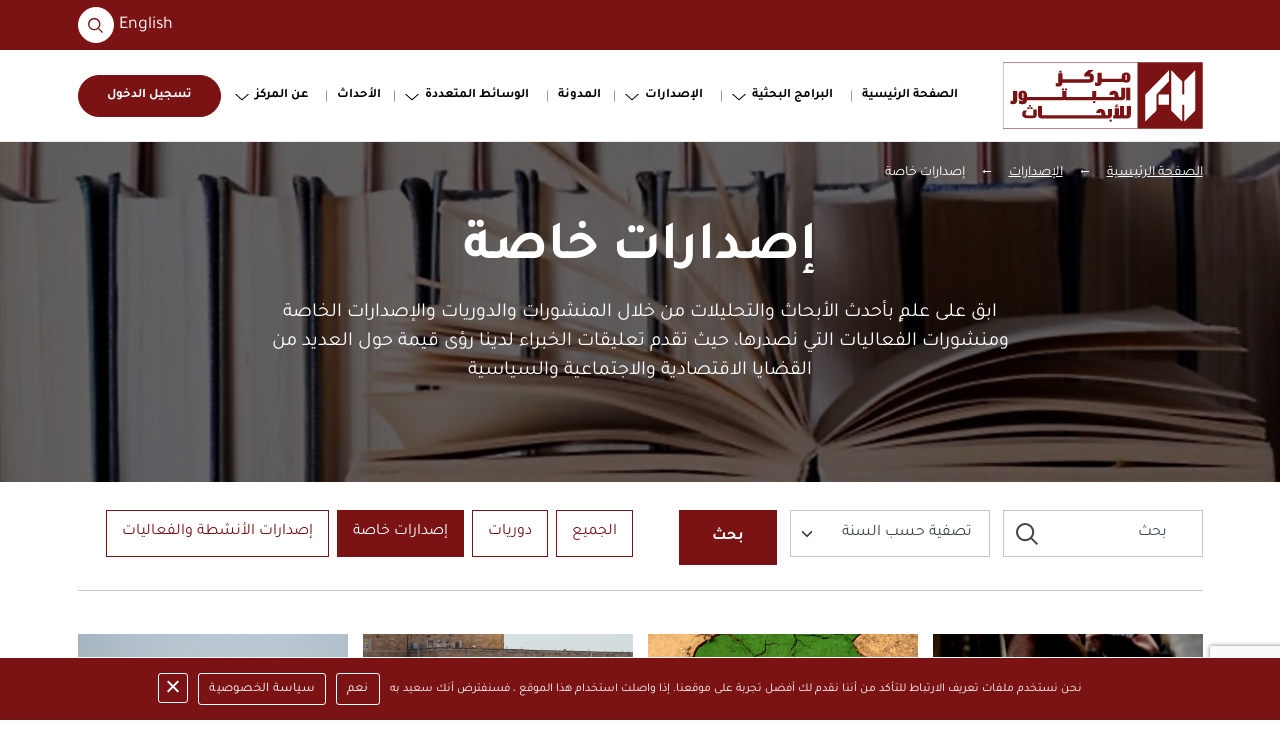

--- FILE ---
content_type: text/html; charset=UTF-8
request_url: https://www.habtoorresearch.com/ar/publications-category/special-editions-ar/
body_size: 39555
content:
<!DOCTYPE html>
<!--[if IE 8 ]>
	<html class="no-js ie8" dir="rtl" lang="ar">
<![endif]-->
<!--[if IE 9 ]>
	<html class="no-js ie9" dir="rtl" lang="ar">
<![endif]-->
<!--[if gt IE 9]><!-->
<html dir="rtl" lang="ar"><!--<![endif]-->
	<head>
				<meta charset="UTF-8">
		<meta name="viewport" content="width=device-width, initial-scale=1.0, maximum-scale=1.0, user-scalable=no">
		<meta http-equiv="X-UA-Compatible" content="IE=9; IE=8; IE=7; IE=EDGE" />
		<meta name="google-site-verification" content="9uFUCq1UWnR-TOms_1opj1eacNxTTwqAqTl4CSbSoVg" />

		<link rel="profile" href="http://gmpg.org/xfn/11">
		<link rel="pingback" href="https://www.habtoorresearch.com/xmlrpc.php">
				
				
		<meta name='robots' content='index, follow, max-image-preview:large, max-snippet:-1, max-video-preview:-1' />

<!-- Google Tag Manager for WordPress by gtm4wp.com -->
<script data-cfasync="false" data-pagespeed-no-defer>
	var gtm4wp_datalayer_name = "dataLayer";
	var dataLayer = dataLayer || [];
</script>
<!-- End Google Tag Manager for WordPress by gtm4wp.com -->
	<!-- This site is optimized with the Yoast SEO plugin v26.7 - https://yoast.com/wordpress/plugins/seo/ -->
	<title>إصدارات خاصة - مركز الحبتور للأبحاث</title>
	<meta name="description" content="ابق على علمٍ بأحدث الأبحاث والتحليلات من خلال المنشورات والدوريات والإصدارات الخاصة ومنشورات الفعاليات التي نصدرها، حيث تقدم تعليقات الخبراء لدينا رؤى قيمة حول العديد من القضايا الاقتصادية والاجتماعية والسياسية" />
	<link rel="canonical" href="https://www.habtoorresearch.com/ar/publications-category/special-editions-ar/" />
	<link rel="next" href="https://www.habtoorresearch.com/ar/publications-category/special-editions-ar/page/2/" />
	<meta property="og:locale" content="ar_AR" />
	<meta property="og:type" content="article" />
	<meta property="og:title" content="إصدارات خاصة - مركز الحبتور للأبحاث" />
	<meta property="og:description" content="ابق على علمٍ بأحدث الأبحاث والتحليلات من خلال المنشورات والدوريات والإصدارات الخاصة ومنشورات الفعاليات التي نصدرها، حيث تقدم تعليقات الخبراء لدينا رؤى قيمة حول العديد من القضايا الاقتصادية والاجتماعية والسياسية" />
	<meta property="og:url" content="https://www.habtoorresearch.com/ar/publications-category/special-editions-ar/" />
	<meta property="og:site_name" content="مركز الحبتور للأبحاث" />
	<meta property="og:image" content="https://www.habtoorresearch.com/wp-content/uploads/2023/08/AHRC-Icon.jpg" />
	<meta property="og:image:width" content="600" />
	<meta property="og:image:height" content="338" />
	<meta property="og:image:type" content="image/jpeg" />
	<meta name="twitter:card" content="summary_large_image" />
	<meta name="twitter:site" content="@HabtoorResearch" />
	<script type="application/ld+json" class="yoast-schema-graph">{"@context":"https://schema.org","@graph":[{"@type":"CollectionPage","@id":"https://www.habtoorresearch.com/ar/publications-category/special-editions-ar/","url":"https://www.habtoorresearch.com/ar/publications-category/special-editions-ar/","name":"إصدارات خاصة - مركز الحبتور للأبحاث","isPartOf":{"@id":"https://www.habtoorresearch.com/ar/#website"},"primaryImageOfPage":{"@id":"https://www.habtoorresearch.com/ar/publications-category/special-editions-ar/#primaryimage"},"image":{"@id":"https://www.habtoorresearch.com/ar/publications-category/special-editions-ar/#primaryimage"},"thumbnailUrl":"https://www.habtoorresearch.com/wp-content/uploads/2025/12/Trump-Cartoon-.webp","description":"ابق على علمٍ بأحدث الأبحاث والتحليلات من خلال المنشورات والدوريات والإصدارات الخاصة ومنشورات الفعاليات التي نصدرها، حيث تقدم تعليقات الخبراء لدينا رؤى قيمة حول العديد من القضايا الاقتصادية والاجتماعية والسياسية","breadcrumb":{"@id":"https://www.habtoorresearch.com/ar/publications-category/special-editions-ar/#breadcrumb"},"inLanguage":"ar"},{"@type":"ImageObject","inLanguage":"ar","@id":"https://www.habtoorresearch.com/ar/publications-category/special-editions-ar/#primaryimage","url":"https://www.habtoorresearch.com/wp-content/uploads/2025/12/Trump-Cartoon-.webp","contentUrl":"https://www.habtoorresearch.com/wp-content/uploads/2025/12/Trump-Cartoon-.webp","width":2100,"height":1400,"caption":"Protesters gather in Bourse square to protest President Trump's Executive order imposing controls on travelers from Iran, Iraq, Libya, Somalia, Sudan, Syria, Yemen in Brussels,Belgium on Jan. 30, 2017"},{"@type":"BreadcrumbList","@id":"https://www.habtoorresearch.com/ar/publications-category/special-editions-ar/#breadcrumb","itemListElement":[{"@type":"ListItem","position":1,"name":"الصفحة الرئيسية","item":"https://www.habtoorresearch.com/ar/"},{"@type":"ListItem","position":2,"name":"الإصدارات","item":"https://www.habtoorresearch.com/ar/publications/"},{"@type":"ListItem","position":3,"name":"إصدارات خاصة"}]},{"@type":"WebSite","@id":"https://www.habtoorresearch.com/ar/#website","url":"https://www.habtoorresearch.com/ar/","name":"Al Habtoor Research Centre","description":"","publisher":{"@id":"https://www.habtoorresearch.com/ar/#organization"},"potentialAction":[{"@type":"SearchAction","target":{"@type":"EntryPoint","urlTemplate":"https://www.habtoorresearch.com/ar/?s={search_term_string}"},"query-input":{"@type":"PropertyValueSpecification","valueRequired":true,"valueName":"search_term_string"}}],"inLanguage":"ar"},{"@type":"Organization","@id":"https://www.habtoorresearch.com/ar/#organization","name":"Al Habtoor Research Centre","url":"https://www.habtoorresearch.com/ar/","logo":{"@type":"ImageObject","inLanguage":"ar","@id":"https://www.habtoorresearch.com/ar/#/schema/logo/image/","url":"https://www.habtoorresearch.com/wp-content/uploads/2023/08/AHRC.jpg","contentUrl":"https://www.habtoorresearch.com/wp-content/uploads/2023/08/AHRC.jpg","width":338,"height":338,"caption":"Al Habtoor Research Centre"},"image":{"@id":"https://www.habtoorresearch.com/ar/#/schema/logo/image/"},"sameAs":["https://x.com/HabtoorResearch"]}]}</script>
	<!-- / Yoast SEO plugin. -->


<link rel='dns-prefetch' href='//static.addtoany.com' />
<link rel="alternate" type="application/rss+xml" title="مركز الحبتور للأبحاث &laquo; الخلاصة" href="https://www.habtoorresearch.com/ar/feed/" />
<link rel="alternate" type="application/rss+xml" title="مركز الحبتور للأبحاث &laquo; خلاصة التعليقات" href="https://www.habtoorresearch.com/ar/comments/feed/" />
<link rel="alternate" type="application/rss+xml" title="خلاصة مركز الحبتور للأبحاث &laquo; إصدارات خاصة فئة المنشور" href="https://www.habtoorresearch.com/ar/publications-category/special-editions-ar/feed/" />
<style id='wp-img-auto-sizes-contain-inline-css' type='text/css'>
img:is([sizes=auto i],[sizes^="auto," i]){contain-intrinsic-size:3000px 1500px}
/*# sourceURL=wp-img-auto-sizes-contain-inline-css */
</style>
<style id='wp-emoji-styles-inline-css' type='text/css'>

	img.wp-smiley, img.emoji {
		display: inline !important;
		border: none !important;
		box-shadow: none !important;
		height: 1em !important;
		width: 1em !important;
		margin: 0 0.07em !important;
		vertical-align: -0.1em !important;
		background: none !important;
		padding: 0 !important;
	}
/*# sourceURL=wp-emoji-styles-inline-css */
</style>
<link rel='stylesheet' id='wp-block-library-rtl-css' href='https://www.habtoorresearch.com/wp-includes/css/dist/block-library/style-rtl.min.css?ver=6.9' type='text/css' media='all' />
<style id='global-styles-inline-css' type='text/css'>
:root{--wp--preset--aspect-ratio--square: 1;--wp--preset--aspect-ratio--4-3: 4/3;--wp--preset--aspect-ratio--3-4: 3/4;--wp--preset--aspect-ratio--3-2: 3/2;--wp--preset--aspect-ratio--2-3: 2/3;--wp--preset--aspect-ratio--16-9: 16/9;--wp--preset--aspect-ratio--9-16: 9/16;--wp--preset--color--black: #000000;--wp--preset--color--cyan-bluish-gray: #abb8c3;--wp--preset--color--white: #ffffff;--wp--preset--color--pale-pink: #f78da7;--wp--preset--color--vivid-red: #cf2e2e;--wp--preset--color--luminous-vivid-orange: #ff6900;--wp--preset--color--luminous-vivid-amber: #fcb900;--wp--preset--color--light-green-cyan: #7bdcb5;--wp--preset--color--vivid-green-cyan: #00d084;--wp--preset--color--pale-cyan-blue: #8ed1fc;--wp--preset--color--vivid-cyan-blue: #0693e3;--wp--preset--color--vivid-purple: #9b51e0;--wp--preset--gradient--vivid-cyan-blue-to-vivid-purple: linear-gradient(135deg,rgb(6,147,227) 0%,rgb(155,81,224) 100%);--wp--preset--gradient--light-green-cyan-to-vivid-green-cyan: linear-gradient(135deg,rgb(122,220,180) 0%,rgb(0,208,130) 100%);--wp--preset--gradient--luminous-vivid-amber-to-luminous-vivid-orange: linear-gradient(135deg,rgb(252,185,0) 0%,rgb(255,105,0) 100%);--wp--preset--gradient--luminous-vivid-orange-to-vivid-red: linear-gradient(135deg,rgb(255,105,0) 0%,rgb(207,46,46) 100%);--wp--preset--gradient--very-light-gray-to-cyan-bluish-gray: linear-gradient(135deg,rgb(238,238,238) 0%,rgb(169,184,195) 100%);--wp--preset--gradient--cool-to-warm-spectrum: linear-gradient(135deg,rgb(74,234,220) 0%,rgb(151,120,209) 20%,rgb(207,42,186) 40%,rgb(238,44,130) 60%,rgb(251,105,98) 80%,rgb(254,248,76) 100%);--wp--preset--gradient--blush-light-purple: linear-gradient(135deg,rgb(255,206,236) 0%,rgb(152,150,240) 100%);--wp--preset--gradient--blush-bordeaux: linear-gradient(135deg,rgb(254,205,165) 0%,rgb(254,45,45) 50%,rgb(107,0,62) 100%);--wp--preset--gradient--luminous-dusk: linear-gradient(135deg,rgb(255,203,112) 0%,rgb(199,81,192) 50%,rgb(65,88,208) 100%);--wp--preset--gradient--pale-ocean: linear-gradient(135deg,rgb(255,245,203) 0%,rgb(182,227,212) 50%,rgb(51,167,181) 100%);--wp--preset--gradient--electric-grass: linear-gradient(135deg,rgb(202,248,128) 0%,rgb(113,206,126) 100%);--wp--preset--gradient--midnight: linear-gradient(135deg,rgb(2,3,129) 0%,rgb(40,116,252) 100%);--wp--preset--font-size--small: 13px;--wp--preset--font-size--medium: 20px;--wp--preset--font-size--large: 36px;--wp--preset--font-size--x-large: 42px;--wp--preset--spacing--20: 0.44rem;--wp--preset--spacing--30: 0.67rem;--wp--preset--spacing--40: 1rem;--wp--preset--spacing--50: 1.5rem;--wp--preset--spacing--60: 2.25rem;--wp--preset--spacing--70: 3.38rem;--wp--preset--spacing--80: 5.06rem;--wp--preset--shadow--natural: 6px 6px 9px rgba(0, 0, 0, 0.2);--wp--preset--shadow--deep: 12px 12px 50px rgba(0, 0, 0, 0.4);--wp--preset--shadow--sharp: 6px 6px 0px rgba(0, 0, 0, 0.2);--wp--preset--shadow--outlined: 6px 6px 0px -3px rgb(255, 255, 255), 6px 6px rgb(0, 0, 0);--wp--preset--shadow--crisp: 6px 6px 0px rgb(0, 0, 0);}:where(.is-layout-flex){gap: 0.5em;}:where(.is-layout-grid){gap: 0.5em;}body .is-layout-flex{display: flex;}.is-layout-flex{flex-wrap: wrap;align-items: center;}.is-layout-flex > :is(*, div){margin: 0;}body .is-layout-grid{display: grid;}.is-layout-grid > :is(*, div){margin: 0;}:where(.wp-block-columns.is-layout-flex){gap: 2em;}:where(.wp-block-columns.is-layout-grid){gap: 2em;}:where(.wp-block-post-template.is-layout-flex){gap: 1.25em;}:where(.wp-block-post-template.is-layout-grid){gap: 1.25em;}.has-black-color{color: var(--wp--preset--color--black) !important;}.has-cyan-bluish-gray-color{color: var(--wp--preset--color--cyan-bluish-gray) !important;}.has-white-color{color: var(--wp--preset--color--white) !important;}.has-pale-pink-color{color: var(--wp--preset--color--pale-pink) !important;}.has-vivid-red-color{color: var(--wp--preset--color--vivid-red) !important;}.has-luminous-vivid-orange-color{color: var(--wp--preset--color--luminous-vivid-orange) !important;}.has-luminous-vivid-amber-color{color: var(--wp--preset--color--luminous-vivid-amber) !important;}.has-light-green-cyan-color{color: var(--wp--preset--color--light-green-cyan) !important;}.has-vivid-green-cyan-color{color: var(--wp--preset--color--vivid-green-cyan) !important;}.has-pale-cyan-blue-color{color: var(--wp--preset--color--pale-cyan-blue) !important;}.has-vivid-cyan-blue-color{color: var(--wp--preset--color--vivid-cyan-blue) !important;}.has-vivid-purple-color{color: var(--wp--preset--color--vivid-purple) !important;}.has-black-background-color{background-color: var(--wp--preset--color--black) !important;}.has-cyan-bluish-gray-background-color{background-color: var(--wp--preset--color--cyan-bluish-gray) !important;}.has-white-background-color{background-color: var(--wp--preset--color--white) !important;}.has-pale-pink-background-color{background-color: var(--wp--preset--color--pale-pink) !important;}.has-vivid-red-background-color{background-color: var(--wp--preset--color--vivid-red) !important;}.has-luminous-vivid-orange-background-color{background-color: var(--wp--preset--color--luminous-vivid-orange) !important;}.has-luminous-vivid-amber-background-color{background-color: var(--wp--preset--color--luminous-vivid-amber) !important;}.has-light-green-cyan-background-color{background-color: var(--wp--preset--color--light-green-cyan) !important;}.has-vivid-green-cyan-background-color{background-color: var(--wp--preset--color--vivid-green-cyan) !important;}.has-pale-cyan-blue-background-color{background-color: var(--wp--preset--color--pale-cyan-blue) !important;}.has-vivid-cyan-blue-background-color{background-color: var(--wp--preset--color--vivid-cyan-blue) !important;}.has-vivid-purple-background-color{background-color: var(--wp--preset--color--vivid-purple) !important;}.has-black-border-color{border-color: var(--wp--preset--color--black) !important;}.has-cyan-bluish-gray-border-color{border-color: var(--wp--preset--color--cyan-bluish-gray) !important;}.has-white-border-color{border-color: var(--wp--preset--color--white) !important;}.has-pale-pink-border-color{border-color: var(--wp--preset--color--pale-pink) !important;}.has-vivid-red-border-color{border-color: var(--wp--preset--color--vivid-red) !important;}.has-luminous-vivid-orange-border-color{border-color: var(--wp--preset--color--luminous-vivid-orange) !important;}.has-luminous-vivid-amber-border-color{border-color: var(--wp--preset--color--luminous-vivid-amber) !important;}.has-light-green-cyan-border-color{border-color: var(--wp--preset--color--light-green-cyan) !important;}.has-vivid-green-cyan-border-color{border-color: var(--wp--preset--color--vivid-green-cyan) !important;}.has-pale-cyan-blue-border-color{border-color: var(--wp--preset--color--pale-cyan-blue) !important;}.has-vivid-cyan-blue-border-color{border-color: var(--wp--preset--color--vivid-cyan-blue) !important;}.has-vivid-purple-border-color{border-color: var(--wp--preset--color--vivid-purple) !important;}.has-vivid-cyan-blue-to-vivid-purple-gradient-background{background: var(--wp--preset--gradient--vivid-cyan-blue-to-vivid-purple) !important;}.has-light-green-cyan-to-vivid-green-cyan-gradient-background{background: var(--wp--preset--gradient--light-green-cyan-to-vivid-green-cyan) !important;}.has-luminous-vivid-amber-to-luminous-vivid-orange-gradient-background{background: var(--wp--preset--gradient--luminous-vivid-amber-to-luminous-vivid-orange) !important;}.has-luminous-vivid-orange-to-vivid-red-gradient-background{background: var(--wp--preset--gradient--luminous-vivid-orange-to-vivid-red) !important;}.has-very-light-gray-to-cyan-bluish-gray-gradient-background{background: var(--wp--preset--gradient--very-light-gray-to-cyan-bluish-gray) !important;}.has-cool-to-warm-spectrum-gradient-background{background: var(--wp--preset--gradient--cool-to-warm-spectrum) !important;}.has-blush-light-purple-gradient-background{background: var(--wp--preset--gradient--blush-light-purple) !important;}.has-blush-bordeaux-gradient-background{background: var(--wp--preset--gradient--blush-bordeaux) !important;}.has-luminous-dusk-gradient-background{background: var(--wp--preset--gradient--luminous-dusk) !important;}.has-pale-ocean-gradient-background{background: var(--wp--preset--gradient--pale-ocean) !important;}.has-electric-grass-gradient-background{background: var(--wp--preset--gradient--electric-grass) !important;}.has-midnight-gradient-background{background: var(--wp--preset--gradient--midnight) !important;}.has-small-font-size{font-size: var(--wp--preset--font-size--small) !important;}.has-medium-font-size{font-size: var(--wp--preset--font-size--medium) !important;}.has-large-font-size{font-size: var(--wp--preset--font-size--large) !important;}.has-x-large-font-size{font-size: var(--wp--preset--font-size--x-large) !important;}
/*# sourceURL=global-styles-inline-css */
</style>

<style id='classic-theme-styles-inline-css' type='text/css'>
/*! This file is auto-generated */
.wp-block-button__link{color:#fff;background-color:#32373c;border-radius:9999px;box-shadow:none;text-decoration:none;padding:calc(.667em + 2px) calc(1.333em + 2px);font-size:1.125em}.wp-block-file__button{background:#32373c;color:#fff;text-decoration:none}
/*# sourceURL=/wp-includes/css/classic-themes.min.css */
</style>
<link rel='stylesheet' id='contact-form-7-css' href='https://www.habtoorresearch.com/wp-content/plugins/contact-form-7/includes/css/styles.css?ver=6.1.4' type='text/css' media='all' />
<link rel='stylesheet' id='contact-form-7-rtl-css' href='https://www.habtoorresearch.com/wp-content/plugins/contact-form-7/includes/css/styles-rtl.css?ver=6.1.4' type='text/css' media='all' />
<link rel='stylesheet' id='cookie-notice-front-css' href='https://www.habtoorresearch.com/wp-content/plugins/cookie-notice/css/front.min.css?ver=2.5.11' type='text/css' media='all' />
<link rel='stylesheet' id='nbcpf-intlTelInput-style-css' href='https://www.habtoorresearch.com/wp-content/plugins/country-phone-field-contact-form-7/assets/css/intlTelInput.min.css?ver=6.9' type='text/css' media='all' />
<link rel='stylesheet' id='nbcpf-countryFlag-style-css' href='https://www.habtoorresearch.com/wp-content/plugins/country-phone-field-contact-form-7/assets/css/countrySelect.min.css?ver=6.9' type='text/css' media='all' />
<link rel='stylesheet' id='poll-maker-ays-css' href='https://www.habtoorresearch.com/wp-content/plugins/poll-maker/public/css/poll-maker-ays-public.css?ver=6.1.9' type='text/css' media='all' />
<link rel='stylesheet' id='pld-font-awesome-css' href='https://www.habtoorresearch.com/wp-content/plugins/posts-like-dislike/css/fontawesome/css/all.min.css?ver=1.1.6' type='text/css' media='all' />
<link rel='stylesheet' id='pld-frontend-css' href='https://www.habtoorresearch.com/wp-content/plugins/posts-like-dislike/css/pld-frontend.css?ver=1.1.6' type='text/css' media='all' />
<link rel='stylesheet' id='responsive-slick-slider-css' href='https://www.habtoorresearch.com/wp-content/plugins/responsive-slick-slider/public/css/responsive-slick-slider-public.css?ver=1.5.1' type='text/css' media='all' />
<link rel='stylesheet' id='slick-css' href='https://www.habtoorresearch.com/wp-content/plugins/responsive-slick-slider/public/css/slick.css?ver=1.5.1' type='text/css' media='all' />
<link rel='stylesheet' id='wpml-legacy-horizontal-list-0-css' href='https://www.habtoorresearch.com/wp-content/plugins/sitepress-multilingual-cms/templates/language-switchers/legacy-list-horizontal/style.min.css?ver=1' type='text/css' media='all' />
<style id='wpml-legacy-horizontal-list-0-inline-css' type='text/css'>
.wpml-ls-sidebars-top-widget a, .wpml-ls-sidebars-top-widget .wpml-ls-sub-menu a, .wpml-ls-sidebars-top-widget .wpml-ls-sub-menu a:link, .wpml-ls-sidebars-top-widget li:not(.wpml-ls-current-language) .wpml-ls-link, .wpml-ls-sidebars-top-widget li:not(.wpml-ls-current-language) .wpml-ls-link:link {color:#ffffff;}.wpml-ls-sidebars-top-widget .wpml-ls-sub-menu a:hover,.wpml-ls-sidebars-top-widget .wpml-ls-sub-menu a:focus, .wpml-ls-sidebars-top-widget .wpml-ls-sub-menu a:link:hover, .wpml-ls-sidebars-top-widget .wpml-ls-sub-menu a:link:focus {color:#ffffff;}.wpml-ls-sidebars-top-widget .wpml-ls-current-language > a {color:#ffffff;}.wpml-ls-sidebars-top-widget .wpml-ls-current-language:hover>a, .wpml-ls-sidebars-top-widget .wpml-ls-current-language>a:focus {color:#ffffff;}
/*# sourceURL=wpml-legacy-horizontal-list-0-inline-css */
</style>
<link rel='stylesheet' id='responsive-mobile-style-css' href='https://www.habtoorresearch.com/wp-content/themes/habtoorresearch/css/style.css?ver=1769734623' type='text/css' media='all' />
<link rel='stylesheet' id='inner-style-css' href='https://www.habtoorresearch.com/wp-content/themes/habtoorresearch/css/inner-style.css?ver=1769734623' type='text/css' media='all' />
<link rel='stylesheet' id='addtoany-css' href='https://www.habtoorresearch.com/wp-content/plugins/add-to-any/addtoany.min.css?ver=1.16' type='text/css' media='all' />
<link rel='stylesheet' id='bootstrap-css' href='https://www.habtoorresearch.com/wp-content/themes/habtoorresearch/libraries/bootstrap/css/bootstrap.min.css?ver=6.9' type='text/css' media='all' />
<link rel='stylesheet' id='magnific-css' href='https://www.habtoorresearch.com/wp-content/themes/habtoorresearch/css/magnific-popup.css?ver=6.9' type='text/css' media='all' />
<link rel='stylesheet' id='select2-css-css' href='https://www.habtoorresearch.com/wp-content/themes/habtoorresearch/css/select2.min.css' type='text/css' media='all' />
<link rel='stylesheet' id='style-css' href='https://www.habtoorresearch.com/wp-content/themes/habtoorresearch/style.css?ver=1769734623' type='text/css' media='all' />
<link rel='stylesheet' id='fontawesome-css' href='https://www.habtoorresearch.com/wp-content/themes/habtoorresearch/css/font-awesome.min.css?ver=6.9' type='text/css' media='all' />
<link rel='stylesheet' id='inner-style-rtl-css' href='https://www.habtoorresearch.com/wp-content/themes/habtoorresearch/css/style-rtl.css?ver=1769734623' type='text/css' media='all' />
<link rel='stylesheet' id='um_modal-css' href='https://www.habtoorresearch.com/wp-content/plugins/ultimate-member/assets/css/um-modal.min.css?ver=2.11.1' type='text/css' media='all' />
<link rel='stylesheet' id='um_ui-css' href='https://www.habtoorresearch.com/wp-content/plugins/ultimate-member/assets/libs/jquery-ui/jquery-ui.min.css?ver=1.13.2' type='text/css' media='all' />
<link rel='stylesheet' id='um_tipsy-css' href='https://www.habtoorresearch.com/wp-content/plugins/ultimate-member/assets/libs/tipsy/tipsy.min.css?ver=1.0.0a' type='text/css' media='all' />
<link rel='stylesheet' id='um_raty-css' href='https://www.habtoorresearch.com/wp-content/plugins/ultimate-member/assets/libs/raty/um-raty.min.css?ver=2.6.0' type='text/css' media='all' />
<link rel='stylesheet' id='select2-css' href='https://www.habtoorresearch.com/wp-content/plugins/ultimate-member/assets/libs/select2/select2.min.css?ver=4.0.13' type='text/css' media='all' />
<link rel='stylesheet' id='um_fileupload-css' href='https://www.habtoorresearch.com/wp-content/plugins/ultimate-member/assets/css/um-fileupload.min.css?ver=2.11.1' type='text/css' media='all' />
<link rel='stylesheet' id='um_confirm-css' href='https://www.habtoorresearch.com/wp-content/plugins/ultimate-member/assets/libs/um-confirm/um-confirm.min.css?ver=1.0' type='text/css' media='all' />
<link rel='stylesheet' id='um_datetime-css' href='https://www.habtoorresearch.com/wp-content/plugins/ultimate-member/assets/libs/pickadate/default.min.css?ver=3.6.2' type='text/css' media='all' />
<link rel='stylesheet' id='um_datetime_date-css' href='https://www.habtoorresearch.com/wp-content/plugins/ultimate-member/assets/libs/pickadate/default.date.min.css?ver=3.6.2' type='text/css' media='all' />
<link rel='stylesheet' id='um_datetime_time-css' href='https://www.habtoorresearch.com/wp-content/plugins/ultimate-member/assets/libs/pickadate/default.time.min.css?ver=3.6.2' type='text/css' media='all' />
<link rel='stylesheet' id='um_fonticons_ii-css' href='https://www.habtoorresearch.com/wp-content/plugins/ultimate-member/assets/libs/legacy/fonticons/fonticons-ii.min.css?ver=2.11.1' type='text/css' media='all' />
<link rel='stylesheet' id='um_fonticons_fa-css' href='https://www.habtoorresearch.com/wp-content/plugins/ultimate-member/assets/libs/legacy/fonticons/fonticons-fa.min.css?ver=2.11.1' type='text/css' media='all' />
<link rel='stylesheet' id='um_fontawesome-css' href='https://www.habtoorresearch.com/wp-content/plugins/ultimate-member/assets/css/um-fontawesome.min.css?ver=6.5.2' type='text/css' media='all' />
<link rel='stylesheet' id='um_common-css' href='https://www.habtoorresearch.com/wp-content/plugins/ultimate-member/assets/css/common.min.css?ver=2.11.1' type='text/css' media='all' />
<link rel='stylesheet' id='um_responsive-css' href='https://www.habtoorresearch.com/wp-content/plugins/ultimate-member/assets/css/um-responsive.min.css?ver=2.11.1' type='text/css' media='all' />
<link rel='stylesheet' id='um_styles-css' href='https://www.habtoorresearch.com/wp-content/plugins/ultimate-member/assets/css/um-styles.min.css?ver=2.11.1' type='text/css' media='all' />
<link rel='stylesheet' id='um_crop-css' href='https://www.habtoorresearch.com/wp-content/plugins/ultimate-member/assets/libs/cropper/cropper.min.css?ver=1.6.1' type='text/css' media='all' />
<link rel='stylesheet' id='um_profile-css' href='https://www.habtoorresearch.com/wp-content/plugins/ultimate-member/assets/css/um-profile.min.css?ver=2.11.1' type='text/css' media='all' />
<link rel='stylesheet' id='um_account-css' href='https://www.habtoorresearch.com/wp-content/plugins/ultimate-member/assets/css/um-account.min.css?ver=2.11.1' type='text/css' media='all' />
<link rel='stylesheet' id='um_misc-css' href='https://www.habtoorresearch.com/wp-content/plugins/ultimate-member/assets/css/um-misc.min.css?ver=2.11.1' type='text/css' media='all' />
<link rel='stylesheet' id='um_rtl-css' href='https://www.habtoorresearch.com/wp-content/plugins/ultimate-member/assets/css/um.rtl.min.css?ver=2.11.1' type='text/css' media='all' />
<link rel='stylesheet' id='um_default_css-css' href='https://www.habtoorresearch.com/wp-content/plugins/ultimate-member/assets/css/um-old-default.min.css?ver=2.11.1' type='text/css' media='all' />
<script type="text/javascript" id="wpml-cookie-js-extra">
/* <![CDATA[ */
var wpml_cookies = {"wp-wpml_current_language":{"value":"ar","expires":1,"path":"/"}};
var wpml_cookies = {"wp-wpml_current_language":{"value":"ar","expires":1,"path":"/"}};
//# sourceURL=wpml-cookie-js-extra
/* ]]> */
</script>
<script type="text/javascript" src="https://www.habtoorresearch.com/wp-content/plugins/sitepress-multilingual-cms/res/js/cookies/language-cookie.js?ver=486900" id="wpml-cookie-js" defer="defer" data-wp-strategy="defer"></script>
<script type="text/javascript" id="addtoany-core-js-before">
/* <![CDATA[ */
window.a2a_config=window.a2a_config||{};a2a_config.callbacks=[];a2a_config.overlays=[];a2a_config.templates={};a2a_localize = {
	Share: "مشاركة",
	Save: "Save",
	Subscribe: "Subscribe",
	Email: "Email",
	Bookmark: "Bookmark",
	ShowAll: "Show all",
	ShowLess: "Show less",
	FindServices: "Find service(s)",
	FindAnyServiceToAddTo: "Instantly find any service to add to",
	PoweredBy: "Powered by",
	ShareViaEmail: "Share via email",
	SubscribeViaEmail: "Subscribe via email",
	BookmarkInYourBrowser: "Bookmark in your browser",
	BookmarkInstructions: "Press Ctrl+D or \u2318+D to bookmark this page",
	AddToYourFavorites: "Add to your favorites",
	SendFromWebOrProgram: "Send from any email address or email program",
	EmailProgram: "Email program",
	More: "More&#8230;",
	ThanksForSharing: "Thanks for sharing!",
	ThanksForFollowing: "Thanks for following!"
};

a2a_config.icon_color="#7b1315,#ffffff";

//# sourceURL=addtoany-core-js-before
/* ]]> */
</script>
<script type="text/javascript" defer src="https://static.addtoany.com/menu/page.js" id="addtoany-core-js"></script>
<script type="text/javascript" src="https://www.habtoorresearch.com/wp-includes/js/jquery/jquery.min.js?ver=3.7.1" id="jquery-core-js"></script>
<script type="text/javascript" src="https://www.habtoorresearch.com/wp-includes/js/jquery/jquery-migrate.min.js?ver=3.4.1" id="jquery-migrate-js"></script>
<script type="text/javascript" defer src="https://www.habtoorresearch.com/wp-content/plugins/add-to-any/addtoany.min.js?ver=1.1" id="addtoany-jquery-js"></script>
<script type="text/javascript" id="cookie-notice-front-js-before">
/* <![CDATA[ */
var cnArgs = {"ajaxUrl":"https:\/\/www.habtoorresearch.com\/wp-admin\/admin-ajax.php","nonce":"e2d4611229","hideEffect":"fade","position":"bottom","onScroll":false,"onScrollOffset":100,"onClick":false,"cookieName":"cookie_notice_accepted","cookieTime":2592000,"cookieTimeRejected":2592000,"globalCookie":false,"redirection":false,"cache":false,"revokeCookies":false,"revokeCookiesOpt":"automatic"};

//# sourceURL=cookie-notice-front-js-before
/* ]]> */
</script>
<script type="text/javascript" src="https://www.habtoorresearch.com/wp-content/plugins/cookie-notice/js/front.min.js?ver=2.5.11" id="cookie-notice-front-js"></script>
<script type="text/javascript" id="pld-frontend-js-extra">
/* <![CDATA[ */
var pld_js_object = {"admin_ajax_url":"https://www.habtoorresearch.com/wp-admin/admin-ajax.php","admin_ajax_nonce":"811edfc020"};
//# sourceURL=pld-frontend-js-extra
/* ]]> */
</script>
<script type="text/javascript" src="https://www.habtoorresearch.com/wp-content/plugins/posts-like-dislike/js/pld-frontend.js?ver=1.1.6" id="pld-frontend-js"></script>
<script type="text/javascript" src="https://www.habtoorresearch.com/wp-content/plugins/responsive-slick-slider/public/js/responsive-slick-slider-public.js?ver=1.5.1" id="responsive-slick-slider-js"></script>
<script type="text/javascript" src="https://www.habtoorresearch.com/wp-content/plugins/responsive-slick-slider/public/js/slick.min.js?ver=1.5.1" id="slick-js"></script>
<script type="text/javascript" src="https://www.habtoorresearch.com/wp-content/themes/habtoorresearch/libraries/bootstrap/js/bootstrap.bundle.min.js?ver=6.9" id="bootstrap-js-js"></script>
<script type="text/javascript" src="https://www.habtoorresearch.com/wp-content/themes/habtoorresearch/js/jquery.magnific-popup.min.js?ver=6.9" id="magnific-js-js"></script>
<script type="text/javascript" src="https://www.habtoorresearch.com/wp-content/themes/habtoorresearch/js/readmore.js?ver=6.9" id="readmore-js-js"></script>
<script type="text/javascript" src="https://www.habtoorresearch.com/wp-content/themes/habtoorresearch/js/main.js?ver=1769734623" id="main-js-js"></script>
<script type="text/javascript" id="ajax_loading_script-js-extra">
/* <![CDATA[ */
var ajax_loadmore_params = {"ajaxurl":"https://www.habtoorresearch.com/wp-admin/admin-ajax.php","posts":"{\"publicationscategory\":\"special-editions-ar\",\"error\":\"\",\"m\":\"\",\"p\":0,\"post_parent\":\"\",\"subpost\":\"\",\"subpost_id\":\"\",\"attachment\":\"\",\"attachment_id\":0,\"name\":\"\",\"pagename\":\"\",\"page_id\":0,\"second\":\"\",\"minute\":\"\",\"hour\":\"\",\"day\":0,\"monthnum\":0,\"year\":0,\"w\":0,\"category_name\":\"\",\"tag\":\"\",\"cat\":\"\",\"tag_id\":\"\",\"author\":\"\",\"author_name\":\"\",\"feed\":\"\",\"tb\":\"\",\"paged\":0,\"meta_key\":\"\",\"meta_value\":\"\",\"preview\":\"\",\"s\":\"\",\"sentence\":\"\",\"title\":\"\",\"fields\":\"all\",\"menu_order\":\"\",\"embed\":\"\",\"category__in\":[],\"category__not_in\":[],\"category__and\":[],\"post__in\":[],\"post__not_in\":[],\"post_name__in\":[],\"tag__in\":[],\"tag__not_in\":[],\"tag__and\":[],\"tag_slug__in\":[],\"tag_slug__and\":[],\"post_parent__in\":[],\"post_parent__not_in\":[],\"author__in\":[],\"author__not_in\":[],\"search_columns\":[],\"meta_query\":[],\"ignore_sticky_posts\":false,\"suppress_filters\":false,\"cache_results\":true,\"update_post_term_cache\":true,\"update_menu_item_cache\":false,\"lazy_load_term_meta\":true,\"update_post_meta_cache\":true,\"post_type\":\"\",\"posts_per_page\":12,\"nopaging\":false,\"comments_per_page\":\"20\",\"no_found_rows\":false,\"taxonomy\":\"publicationscategory\",\"term\":\"special-editions-ar\",\"order\":\"DESC\"}","current_page":"1","max_page":"2"};
//# sourceURL=ajax_loading_script-js-extra
/* ]]> */
</script>
<script type="text/javascript" src="https://www.habtoorresearch.com/wp-content/themes/habtoorresearch/js/ajax_loading_script.js?ver=6.9" id="ajax_loading_script-js"></script>
<script type="text/javascript" src="https://www.habtoorresearch.com/wp-content/plugins/ultimate-member/assets/js/um-gdpr.min.js?ver=2.11.1" id="um-gdpr-js"></script>
<link rel="https://api.w.org/" href="https://www.habtoorresearch.com/ar/wp-json/" /><link rel="EditURI" type="application/rsd+xml" title="RSD" href="https://www.habtoorresearch.com/xmlrpc.php?rsd" />
<meta name="generator" content="WordPress 6.9" />
<meta name="generator" content="WPML ver:4.8.6 stt:5,1;" />
<style></style><script src="https://www.youtube.com/iframe_api"></script>
<!-- Google Tag Manager for WordPress by gtm4wp.com -->
<!-- GTM Container placement set to manual -->
<script data-cfasync="false" data-pagespeed-no-defer>
	var dataLayer_content = {"pagePostType":"publications","pagePostType2":"tax-publications","pageCategory":[]};
	dataLayer.push( dataLayer_content );
</script>
<script data-cfasync="false" data-pagespeed-no-defer>
(function(w,d,s,l,i){w[l]=w[l]||[];w[l].push({'gtm.start':
new Date().getTime(),event:'gtm.js'});var f=d.getElementsByTagName(s)[0],
j=d.createElement(s),dl=l!='dataLayer'?'&l='+l:'';j.async=true;j.src=
'//www.googletagmanager.com/gtm.js?id='+i+dl;f.parentNode.insertBefore(j,f);
})(window,document,'script','dataLayer','GTM-TVR9NZJ');
</script>
<!-- End Google Tag Manager for WordPress by gtm4wp.com -->
		<link rel="apple-touch-icon" sizes="57x57" href="https://www.habtoorresearch.com/wp-content/themes/habtoorresearch/images/apple-icon-57x57.png">
		<link rel="apple-touch-icon" sizes="60x60" href="https://www.habtoorresearch.com/wp-content/themes/habtoorresearch/images/apple-icon-60x60.png">
		<link rel="apple-touch-icon" sizes="72x72" href="https://www.habtoorresearch.com/wp-content/themes/habtoorresearch/images/apple-icon-72x72.png">
		<link rel="apple-touch-icon" sizes="76x76" href="https://www.habtoorresearch.com/wp-content/themes/habtoorresearch/images/apple-icon-76x76.png">
		<link rel="apple-touch-icon" sizes="114x114" href="https://www.habtoorresearch.com/wp-content/themes/habtoorresearch/images/apple-icon-114x114.png">
		<link rel="apple-touch-icon" sizes="120x120" href="https://www.habtoorresearch.com/wp-content/themes/habtoorresearch/images/apple-icon-120x120.png">
		<link rel="apple-touch-icon" sizes="144x144" href="https://www.habtoorresearch.com/wp-content/themes/habtoorresearch/images/apple-icon-144x144.png">
		<link rel="apple-touch-icon" sizes="152x152" href="https://www.habtoorresearch.com/wp-content/themes/habtoorresearch/images/apple-icon-152x152.png">
		<link rel="apple-touch-icon" sizes="180x180" href="https://www.habtoorresearch.com/wp-content/themes/habtoorresearch/images/apple-icon-180x180.png">
		<link rel="icon" type="image/png" sizes="192x192"  href="https://www.habtoorresearch.com/wp-content/themes/habtoorresearch/images/android-icon-192x192.png">
		<link rel="icon" type="image/png" sizes="32x32" href="https://www.habtoorresearch.com/wp-content/themes/habtoorresearch/images/favicon-32x32.png">
		<link rel="icon" type="image/png" sizes="96x96" href="https://www.habtoorresearch.com/wp-content/themes/habtoorresearch/images/favicon-96x96.png">
		<link rel="icon" type="image/png" sizes="16x16" href="https://www.habtoorresearch.com/wp-content/themes/habtoorresearch/images/favicon-16x16.png">
		<link rel="manifest" href="https://www.habtoorresearch.com/wp-content/themes/habtoorresearch/images/manifest.json">
		<meta name="msapplication-TileColor" content="#7b1315">
		<meta name="msapplication-TileImage" content="https://www.habtoorresearch.com/wp-content/themes/habtoorresearch/images/ms-icon-144x144.png">
		<meta name="theme-color" content="#7b1315">		
	<link rel="icon" href="https://www.habtoorresearch.com/wp-content/uploads/2023/08/cropped-favicon-32x32-1-32x32.png" sizes="32x32" />
<link rel="icon" href="https://www.habtoorresearch.com/wp-content/uploads/2023/08/cropped-favicon-32x32-1-192x192.png" sizes="192x192" />
<link rel="apple-touch-icon" href="https://www.habtoorresearch.com/wp-content/uploads/2023/08/cropped-favicon-32x32-1-180x180.png" />
<meta name="msapplication-TileImage" content="https://www.habtoorresearch.com/wp-content/uploads/2023/08/cropped-favicon-32x32-1-270x270.png" />
		<script type="text/javascript" src="https://www.habtoorresearch.com/wp-content/themes/habtoorresearch/js/mobile-menu.js"></script>
		<script type="application/ld+json">
{
"@context": "https://schema.org",
"@type": "Organization",
"name": "AI Habtoor Research Centre",
"url": "https://www.habtoorresearch.com/ar/",
"logo": "https://habtoorresearch.com/wp-content/themes/habtoorresearch/images/arabic-logo.svg"
}
</script>
<script type="application/ld+json">
{
  "@context": "https://schema.org",
  "@type": "LocalBusiness",
  "name": "AI Habtoor Research Centre",
  "image": "https://habtoorresearch.com/wp-content/themes/habtoorresearch/images/arabic-logo.svg",
  "url": "https://www.habtoorresearch.com/ar/",
  "telephone": "(+2) 0224146147",
  "address": {
    "@type": "PostalAddress",
    "streetAddress": "5 El Khartoum St.",
    "addressLocality": "Cairo",
    "addressCountry": "EG"
  }  
}
</script>

	<link rel='stylesheet' id='mailpoet_public-css' href='https://www.habtoorresearch.com/wp-content/plugins/mailpoet/assets/dist/css/mailpoet-public.b1f0906e.css?ver=6.9' type='text/css' media='all' />
<link rel='stylesheet' id='mailpoet_custom_fonts_0-css' href='https://fonts.googleapis.com/css?family=Abril+FatFace%3A400%2C400i%2C700%2C700i%7CAlegreya%3A400%2C400i%2C700%2C700i%7CAlegreya+Sans%3A400%2C400i%2C700%2C700i%7CAmatic+SC%3A400%2C400i%2C700%2C700i%7CAnonymous+Pro%3A400%2C400i%2C700%2C700i%7CArchitects+Daughter%3A400%2C400i%2C700%2C700i%7CArchivo%3A400%2C400i%2C700%2C700i%7CArchivo+Narrow%3A400%2C400i%2C700%2C700i%7CAsap%3A400%2C400i%2C700%2C700i%7CBarlow%3A400%2C400i%2C700%2C700i%7CBioRhyme%3A400%2C400i%2C700%2C700i%7CBonbon%3A400%2C400i%2C700%2C700i%7CCabin%3A400%2C400i%2C700%2C700i%7CCairo%3A400%2C400i%2C700%2C700i%7CCardo%3A400%2C400i%2C700%2C700i%7CChivo%3A400%2C400i%2C700%2C700i%7CConcert+One%3A400%2C400i%2C700%2C700i%7CCormorant%3A400%2C400i%2C700%2C700i%7CCrimson+Text%3A400%2C400i%2C700%2C700i%7CEczar%3A400%2C400i%2C700%2C700i%7CExo+2%3A400%2C400i%2C700%2C700i%7CFira+Sans%3A400%2C400i%2C700%2C700i%7CFjalla+One%3A400%2C400i%2C700%2C700i%7CFrank+Ruhl+Libre%3A400%2C400i%2C700%2C700i%7CGreat+Vibes%3A400%2C400i%2C700%2C700i&#038;ver=6.9' type='text/css' media='all' />
<link rel='stylesheet' id='mailpoet_custom_fonts_1-css' href='https://fonts.googleapis.com/css?family=Heebo%3A400%2C400i%2C700%2C700i%7CIBM+Plex%3A400%2C400i%2C700%2C700i%7CInconsolata%3A400%2C400i%2C700%2C700i%7CIndie+Flower%3A400%2C400i%2C700%2C700i%7CInknut+Antiqua%3A400%2C400i%2C700%2C700i%7CInter%3A400%2C400i%2C700%2C700i%7CKarla%3A400%2C400i%2C700%2C700i%7CLibre+Baskerville%3A400%2C400i%2C700%2C700i%7CLibre+Franklin%3A400%2C400i%2C700%2C700i%7CMontserrat%3A400%2C400i%2C700%2C700i%7CNeuton%3A400%2C400i%2C700%2C700i%7CNotable%3A400%2C400i%2C700%2C700i%7CNothing+You+Could+Do%3A400%2C400i%2C700%2C700i%7CNoto+Sans%3A400%2C400i%2C700%2C700i%7CNunito%3A400%2C400i%2C700%2C700i%7COld+Standard+TT%3A400%2C400i%2C700%2C700i%7COxygen%3A400%2C400i%2C700%2C700i%7CPacifico%3A400%2C400i%2C700%2C700i%7CPoppins%3A400%2C400i%2C700%2C700i%7CProza+Libre%3A400%2C400i%2C700%2C700i%7CPT+Sans%3A400%2C400i%2C700%2C700i%7CPT+Serif%3A400%2C400i%2C700%2C700i%7CRakkas%3A400%2C400i%2C700%2C700i%7CReenie+Beanie%3A400%2C400i%2C700%2C700i%7CRoboto+Slab%3A400%2C400i%2C700%2C700i&#038;ver=6.9' type='text/css' media='all' />
<link rel='stylesheet' id='mailpoet_custom_fonts_2-css' href='https://fonts.googleapis.com/css?family=Ropa+Sans%3A400%2C400i%2C700%2C700i%7CRubik%3A400%2C400i%2C700%2C700i%7CShadows+Into+Light%3A400%2C400i%2C700%2C700i%7CSpace+Mono%3A400%2C400i%2C700%2C700i%7CSpectral%3A400%2C400i%2C700%2C700i%7CSue+Ellen+Francisco%3A400%2C400i%2C700%2C700i%7CTitillium+Web%3A400%2C400i%2C700%2C700i%7CUbuntu%3A400%2C400i%2C700%2C700i%7CVarela%3A400%2C400i%2C700%2C700i%7CVollkorn%3A400%2C400i%2C700%2C700i%7CWork+Sans%3A400%2C400i%2C700%2C700i%7CYatra+One%3A400%2C400i%2C700%2C700i&#038;ver=6.9' type='text/css' media='all' />
</head>
<body class="rtl archive tax-publicationscategory term-special-editions-ar term-57 wp-theme-habtoorresearch tax-programmescategory taxonomy_listing cookies-not-set default" itemscope="itemscope" itemtype="https://schema.org/WebPage">

<!-- GTM Container placement set to manual -->
<!-- Google Tag Manager (noscript) -->
				<noscript><iframe src="https://www.googletagmanager.com/ns.html?id=GTM-TVR9NZJ" height="0" width="0" style="display:none;visibility:hidden" aria-hidden="true"></iframe></noscript>
<!-- End Google Tag Manager (noscript) --><div id="container" class="site">
	<a class="skip-link screen-reader-text" href="#content">Skip to content</a>
	<a class="skip-link screen-reader-text" href="#main-navigation">Skip to main menu</a>

		<div id="header_section">
		<header id="header" class="container-full-width site-header" role="banner" itemscope="itemscope" itemtype="https://schema.org/WPHeader">
						<div class="outer-header">
				<div class="container">
										<div class="outer-top-header ">
												<div class="inner-header">
							<div class="outer-language-switcher">
																<div id="icl_lang_sel_widget-4" class="responsive-mobile-top-widget widget_icl_lang_sel_widget">
<div class="wpml-ls-sidebars-top-widget wpml-ls wpml-ls-rtl wpml-ls-legacy-list-horizontal">
	<ul role="menu"><li class="wpml-ls-slot-top-widget wpml-ls-item wpml-ls-item-en wpml-ls-first-item wpml-ls-last-item wpml-ls-item-legacy-list-horizontal" role="none">
				<a href="https://www.habtoorresearch.com/publications-category/special-editions/" class="wpml-ls-link" role="menuitem"  aria-label="التبديل إلى English" title="التبديل إلى English" >
                    <span class="wpml-ls-native" lang="en">English</span></a>
			</li></ul>
</div>
</div>															</div>
							<div class="main-search">
								<form role="search" method="get" class="search-form" action="https://www.habtoorresearch.com/ar/">
				<label>
					<span class="screen-reader-text">البحث عن:</span>
					<input type="search" class="search-field" placeholder="بحث &hellip;" value="" name="s" />
				</label>
				<input type="submit" class="search-submit" value="بحث" />
			</form>							</div>
						</div>
					</div>
					
				</div>
			</div>
			<div class="container">
				<div class="header-row row">
					<div id="site-branding" class="col-lg-2 col-md-4 col-sm-4 col-6">
												<div id="logo">
																						<a href="https://www.habtoorresearch.com/ar/" rel="home" itemprop="url" title="مركز الحبتور للأبحاث"><noscript><img src="https://www.habtoorresearch.com/wp-content/themes/habtoorresearch/images/arabic-logo.svg"  alt="مركز الحبتور للأبحاث" itemprop="image"></noscript><img class="lazyload" src='data:image/svg+xml,%3Csvg%20xmlns=%22http://www.w3.org/2000/svg%22%20viewBox=%220%200%20210%20140%22%3E%3C/svg%3E' data-src="https://www.habtoorresearch.com/wp-content/themes/habtoorresearch/images/arabic-logo.svg"  alt="مركز الحبتور للأبحاث" itemprop="image"></a>
							 						</div>
					</div>


						<div id="secondary-header" class="col-lg-10 col-md-8 col-sm-8 col-6">
							<div class="header-side-menu">
								<div id="main-menu-container" class="container-full-width">
									<div id="main-menu">
										<nav id="main-navigation" class="site-navigation" role="navigation" itemscope="itemscope" itemtype="https://schema.org/SiteNavigationElement">
											<button id="mobile-nav-button"></button>
											<div class="main-nav"><ul id="menu-header-menu-ar" class="menu"><li id="menu-item-2163" class="menu-item menu-item-type-post_type menu-item-object-page menu-item-home menu-item-2163"><a href="https://www.habtoorresearch.com/ar/">الصفحة الرئيسية</a></li>
<li id="menu-item-760" class="menu-item menu-item-type-post_type_archive menu-item-object-programmes menu-item-has-children menu-item-760"><a href="https://www.habtoorresearch.com/ar/programmes/">البرامج البحثية</a>
<ul class="sub-menu">
	<li id="menu-item-1113" class="menu-item menu-item-type-taxonomy menu-item-object-programmescategory menu-item-1113"><a href="https://www.habtoorresearch.com/ar/programmes-category/early-warning-ar/">الإنذار المبكر</a></li>
	<li id="menu-item-1115" class="menu-item menu-item-type-taxonomy menu-item-object-programmescategory menu-item-1115"><a href="https://www.habtoorresearch.com/ar/programmes-category/economics-and-energy-ar/">الاقتصاد و الطاقة</a></li>
	<li id="menu-item-1114" class="menu-item menu-item-type-taxonomy menu-item-object-programmescategory menu-item-1114"><a href="https://www.habtoorresearch.com/ar/programmes-category/political-studies-ar/">الدراسات السياسية</a></li>
</ul>
</li>
<li id="menu-item-761" class="menu-item menu-item-type-post_type_archive menu-item-object-publications current-menu-ancestor current-menu-parent menu-item-has-children menu-item-761"><a href="https://www.habtoorresearch.com/ar/publications/">الإصدارات</a>
<ul class="sub-menu">
	<li id="menu-item-5227" class="menu-item menu-item-type-taxonomy menu-item-object-publicationscategory menu-item-5227"><a href="https://www.habtoorresearch.com/ar/publications-category/%d8%aa%d9%82%d8%af%d9%8a%d9%80%d9%80%d8%b1%d8%a7%d8%aa-%d8%a7%d8%b3%d9%80%d9%80%d9%80%d8%aa%d8%b1%d8%a7%d8%aa%d9%8a%d8%ac%d9%8a%d8%a9/">تقديــرات اســـتراتيجية</a></li>
	<li id="menu-item-1116" class="menu-item menu-item-type-taxonomy menu-item-object-publicationscategory menu-item-1116"><a href="https://www.habtoorresearch.com/ar/publications-category/periodicals-ar/">دوريات</a></li>
	<li id="menu-item-1117" class="menu-item menu-item-type-taxonomy menu-item-object-publicationscategory current-menu-item menu-item-1117"><a href="https://www.habtoorresearch.com/ar/publications-category/special-editions-ar/" aria-current="page">إصدارات خاصة</a></li>
	<li id="menu-item-1118" class="menu-item menu-item-type-taxonomy menu-item-object-publicationscategory menu-item-1118"><a href="https://www.habtoorresearch.com/ar/publications-category/event-publications-ar/">إصدارات الأنشطة والفعاليات</a></li>
</ul>
</li>
<li id="menu-item-3152" class="menu-item menu-item-type-post_type menu-item-object-page current_page_parent menu-item-3152"><a href="https://www.habtoorresearch.com/ar/the-blog/">المدونة</a></li>
<li id="menu-item-2184" class="menu-item menu-item-type-post_type menu-item-object-page menu-item-has-children menu-item-2184"><a href="https://www.habtoorresearch.com/ar/multimedia/">الوسائط المتعددة</a>
<ul class="sub-menu">
	<li id="menu-item-1755" class="menu-item menu-item-type-custom menu-item-object-custom menu-item-1755"><a href="https://www.habtoorresearch.com/ar/press-release/">بيانات صحفية</a></li>
	<li id="menu-item-3237" class="menu-item menu-item-type-custom menu-item-object-custom menu-item-3237"><a href="https://habtoorresearch.com/ar/podcasts/">المدونة الصوتية</a></li>
	<li id="menu-item-1122" class="menu-item menu-item-type-post_type_archive menu-item-object-gallery menu-item-1122"><a href="https://www.habtoorresearch.com/ar/معرض-الصور/">معرض الصور</a></li>
	<li id="menu-item-1756" class="menu-item menu-item-type-custom menu-item-object-custom menu-item-1756"><a href="https://www.habtoorresearch.com/ar/video-gallery/">معرض الفيديو</a></li>
	<li id="menu-item-4769" class="menu-item menu-item-type-post_type menu-item-object-page menu-item-4769"><a href="https://www.habtoorresearch.com/ar/multimedia/live-streaming/">بث مباشر</a></li>
</ul>
</li>
<li id="menu-item-3154" class="menu-item menu-item-type-post_type_archive menu-item-object-events menu-item-3154"><a href="https://www.habtoorresearch.com/ar/events/">الأحداث</a></li>
<li id="menu-item-1340" class="menu-item menu-item-type-post_type menu-item-object-page menu-item-has-children menu-item-1340"><a href="https://www.habtoorresearch.com/ar/al-habtoor-group/">عن المركز</a>
<ul class="sub-menu">
	<li id="menu-item-767" class="menu-item menu-item-type-post_type menu-item-object-page menu-item-767"><a href="https://www.habtoorresearch.com/ar/al-habtoor-group/mission-and-vision/">الرؤية و الرسالة</a></li>
	<li id="menu-item-769" class="menu-item menu-item-type-post_type_archive menu-item-object-team menu-item-769"><a href="https://www.habtoorresearch.com/ar/team/">فريق العمل</a></li>
	<li id="menu-item-2728" class="menu-item menu-item-type-post_type menu-item-object-page menu-item-2728"><a href="https://www.habtoorresearch.com/ar/al-habtoor-group/">عن المركز</a></li>
	<li id="menu-item-768" class="menu-item menu-item-type-post_type menu-item-object-page menu-item-768"><a href="https://www.habtoorresearch.com/ar/al-habtoor-group/chairmans-message/">كلمة رئيس مجلس الإدارة</a></li>
</ul>
</li>
<li id="menu-item-3155" class="header-login-link menu-item menu-item-type-post_type menu-item-object-page menu-item-3155"><a href="https://www.habtoorresearch.com/ar/login/">تسجيل الدخول</a></li>
</ul></div>											<div class="mobilemenu-overlay"></div>
										</nav><!-- #site-navigation -->
									</div><!-- #main-menu -->
								</div><!-- #main-menu-container -->
								<div id="sub-menu-container" class="container-full-width">
									<div id="sub-menu">
										<nav id="sub-navigation" class="site-navigation" role="navigation" itemscope="itemscope" itemtype="https://schema.org/SiteNavigationElement">
																				</nav><!-- #site-navigation -->
									</div><!-- #sub-menu -->
								</div><!-- #sub-menu-container -->
							</div>
						</div>

				</div>
			</div>

					</header><!-- #header -->
		</div>

	<div id="wrapper" class="site-content container-full-width">
		<div id="loading_bg" class="loading_bg"><div class="loader"></div></div>

				<section class="hero-banner" style="background:url('https://www.habtoorresearch.com/wp-content/uploads/2023/03/periodicals-2.jpg') no-repeat center center;">
				<div class="white-breadcrumb">
					<div class="container">
	<p id="breadcrumbs" class="breadcrumb-list"><span><span><a href="https://www.habtoorresearch.com/ar/">الصفحة الرئيسية</a></span> <span class="chevron">→</span> <span><a href="https://www.habtoorresearch.com/ar/publications/">الإصدارات</a></span> <span class="chevron">→</span> <span class="breadcrumb_last" aria-current="page">إصدارات خاصة</span></span></p></div>
<!-- 	<header class="entry-header page-header-section ">
		<h1 class="title-archive hedeartype1 page-title">
					</h1>
			</header><!-- .page-header -->
				</div>
								<div class="outer-banner">
					<div class="container">
						<div class="banner-content-box">
															<h1 class="header-typ1 text-white">
									إصدارات خاصة								</h1>
																						<div class="base-text text-white">
									<p style="text-align: center;">ابق على علمٍ بأحدث الأبحاث والتحليلات من خلال المنشورات والدوريات والإصدارات الخاصة ومنشورات الفعاليات التي نصدرها، حيث تقدم تعليقات الخبراء لدينا رؤى قيمة حول العديد من القضايا الاقتصادية والاجتماعية والسياسية</p>
								</div>
													</div>
					</div>
				</div>
							</section>	
	<section class="archive-filter-section programmes-filter-section">
		<div class="container">
			<div class="outer-archive-filter grid-filter">
				<div class="row">
					<div class="col-lg-6 col-xxl-7">
						<form id="search_filters" class=" " action="#">
	<div class="outer-search-filter">
				<label class="position-relative">
			<span class="screen-reader-text">بحث عن</span>
			<input type="search" name="search_field" id="search_field" autocomplete="off" class="search-field" placeholder="بحث" value="" />
						<!-- <button type="button" id="search_field_btn" class="px-4 btn btn-default position-absolute top-0 end-0"></button> -->
						
		</label>

				<select class="form-select" name="year_by_filter" id="year_by_filter">
			<option value="">تصفية حسب السنة</option>
											<option value="2022">2022</option>
								<option value="2023">2023</option>
								<option value="2024">2024</option>
								<option value="2025">2025</option>
								<option value="2026">2026</option>
									</select>		
				
		<input type="hidden" name="action" value="post_type_filter" />
		<input type="hidden" name="post_type" value="publications" /><input type="hidden" name="post_taxonomy" value="publicationscategory" /><input type="hidden" name="post_taxonomy_id" value="57" /><input type="hidden" id="reset_url" name="reset_url" value="https://www.habtoorresearch.com/ar/publications-category/special-editions-ar/" />
				<button type="button" id="year_search_btn" class="btn-typ3 text-nowrap">بحث</button>
				
		
	</div>
</form>					</div>
					<div class="col-lg-6 col-xxl-5">
						<div class="publication-archive-taxo">
									<ul>
		<li><a href="https://www.habtoorresearch.com/ar/publications/" class="  ">الجميع</a></li>
				<li>
			<a href="https://www.habtoorresearch.com/ar/publications-category/periodicals-ar/" class="text-nowrap ">
				دوريات			</a>
		</li>
				<li>
			<a href="https://www.habtoorresearch.com/ar/publications-category/special-editions-ar/" class="text-nowrap active">
				إصدارات خاصة			</a>
		</li>
				<li>
			<a href="https://www.habtoorresearch.com/ar/publications-category/event-publications-ar/" class="text-nowrap ">
				إصدارات الأنشطة والفعاليات			</a>
		</li>
							
	</ul>
								
						</div>
					</div>
				</div>
				
			</div>
		</div>
	</section>
	<section id="ajax_search_result_sec" class="ajax_search_result_sec programmes-post-section" style="display:none;">
	<div class="container">
		<div class="top-header text-start">
			<h2 id="" class="header-typ1">نتيجة البحث</h2>
			<p class="d-flex justify-content-left align-items-center">لقد وجدنا <span class="ps-2 d-inline-block result_found_text" id="result_found_text">0</span> <button id="filter_close_btn" type="button" class="btn-close">إعادة ضبط</button></p>							
		</div>
		<div id="ajax_search_results" class="row row-cols-1 row-cols-md-2 row-cols-lg-3 row-cols-xl-4">
		</div>
		<div class="inner-cat-btn load_more_btn" id="load_more_btn" style="display:none;">
			<a id="" href="#load_more" class="btn-typ1">تحميل المزيد</a>
		</div>						
	</div>			
</section>
	<section class="sorted-taxonomy-listing-section cp-bottom">
		<div class="container">
			<div class="serviceslisting">
								<div class="row row-cols-1 row-cols-md-2 row-cols-lg-3 row-cols-xl-4">
										<div class="col">
	<div class="publications-box common-box d-flex flex-column">
				<div class="publications-image outer-common-image">
			<a href="https://www.habtoorresearch.com/ar/publications/%d9%83%d9%84%d9%81%d8%a9-%d8%aa%d9%82%d9%8a%d9%8a%d8%af-%d8%a7%d9%84%d9%87%d8%ac%d8%b1%d8%a9-%d8%a7%d9%84%d8%aa%d8%af%d8%a7%d8%b9%d9%8a%d8%a7%d8%aa-%d8%ba%d9%8a%d8%b1-%d8%a7%d9%84%d9%85%d9%82%d8%b5/" title="كلفة تقييد الهجرة: التداعيات غير المقصودة لسياسات إغلاق الحدود" class="publications-img">
				<noscript><img src="https://www.habtoorresearch.com/wp-content/uploads/2025/12/Trump-Cartoon-.webp" alt="كلفة تقييد الهجرة: التداعيات غير المقصودة لسياسات إغلاق الحدود" class="img-responsive"/></noscript><img src='data:image/svg+xml,%3Csvg%20xmlns=%22http://www.w3.org/2000/svg%22%20viewBox=%220%200%20210%20140%22%3E%3C/svg%3E' data-src="https://www.habtoorresearch.com/wp-content/uploads/2025/12/Trump-Cartoon-.webp" alt="كلفة تقييد الهجرة: التداعيات غير المقصودة لسياسات إغلاق الحدود" class="lazyload img-responsive"/>
			</a>
			<div class="pt-tag">الإصدارات</div>
		</div>
		 
						<div class="inner-publications d-flex flex-column flex-fill">
						<div class="row">
								<div class="col-7">
					<div class="common-listing-cat">
																						<a href="https://www.habtoorresearch.com/ar/publications-category/special-editions-ar/">إصدارات خاصة</a>
																								</div>
				</div> 
													<div class="col-5">
					<div class="news-inner-date publication-listing-date" style="">1 يناير 2026</div>
				</div>
							</div>
									<h2 class="hd-typ1 post-hd">
			<a href="https://www.habtoorresearch.com/ar/publications/%d9%83%d9%84%d9%81%d8%a9-%d8%aa%d9%82%d9%8a%d9%8a%d8%af-%d8%a7%d9%84%d9%87%d8%ac%d8%b1%d8%a9-%d8%a7%d9%84%d8%aa%d8%af%d8%a7%d8%b9%d9%8a%d8%a7%d8%aa-%d8%ba%d9%8a%d8%b1-%d8%a7%d9%84%d9%85%d9%82%d8%b5/">
				كلفة تقييد الهجرة: التداعيات غير المقصودة لسياسات إغلاق الحدود			</a>
			</h2>
						<div class="base-text">وجّه دونالد ترامب مؤخرًا انتقادات حادّة إلى أوروبا، وفي حين لم تكن سياسات الهجرة المحور الوحيد في خطابه، فإن مواقفه إزاء هذا الملف بدت لافتة ضمن سياق أوسع من القضايا الأمنية والسياسية. وقد جاءت هذه التصريحات في أعقاب إعلانه توجّهًا يقضي بـ"تعليق الهجرة بصورة دائمة" من ما وصفه بـ"دول العالم الثالث"، وذلك على خلفية حادثة إطلاق نار نفّذها أحد أفراد الحرس الوطني في واشنطن.
&nbsp;
ويعكس هذا التزامن الإطار الخطابي الذي يعتمدُه ترامب في مقاربة ملف الهجرة، حيث تُقدَّم بوصفها مسألة تتقاطع فيها اعتبارات الأمن الداخلي مع أبعاد سياسية ودولية أوسع. وفي هذا السياق، تُعاد صياغة الهجرة ليس فقط كقضية تنظيمية أو اقتصادية، بل كأداة ضمن خطاب أمني يسعى إلى إعادة تعريف مصادر التهديد وحدود المسؤولية الوطنية، بما يفتح المجال أمام نقاش أوسع حول تداعيات سياسات تقييد الهجرة على المستويين الداخلي والدولي.
&nbsp;
وترتبط أحدث استراتيجية للأمن القومي الأميركي الصادرة في عهد إدارة دونالد ترامب بربطٍ واضح بين أمن أوروبا ومقارباتها المتعلّقة بسياسات الهجرة. إذ تتبنّى الوثيقة إطارًا تفسيريًا يعتبر أن أنماط الهجرة غير المنظَّمة، إلى جانب السياسات المعتمدة من قبل الاتحاد الأوروبي، تمثّل عاملًا ضاغطًا على التماسك الاجتماعي والاستقرار الاستراتيجي في القارة الأوروبية. وفي هذا السياق، تدعو الاستراتيجية الدول الأوروبية إلى تشديد الرقابة على الحدود، وتعزيز مفهوم الاعتماد على الذات، وإعادة النظر في أولوياتها السياسية والأمنية، بما في ذلك دعم تيارات تُصنَّف داخل الخطاب الأميركي بوصفها أكثر تركيزًا على السيادة الوطنية. ويُقدَّم هذا التوجّه، في إطار الاستراتيجية، باعتباره مسارًا ضروريًا لإعادة ضبط التوازنات الداخلية وتعزيز الاستقرار الاستراتيجي في أوروبا، ضمن رؤية أمنية أوسع تعيد تعريف مصادر التهديد وحدود المسؤولية المشتركة بين الحلفاء الغربيين.
&nbsp;
ويُنظر إلى هذا التوجّه على نطاق واسع بوصفه نقدًا ضمنيًا للقيادات الأوروبية السائدة، كما يُفهم في بعض الأوساط على أنه ينسجم مع صعود التيارات القومية في القارة. ويتزامن ذلك مع تنامي الحضور الشعبي لهذه التيارات في عدد من الدول الأوروبية، وهو ما يتجلّى في النجاحات الانتخابية التي حققتها أحزاب مثل "التجمع الوطني" في فرنسا، و"الرابطة" في إيطاليا، و"البديل من أجل ألمانيا" في ألمانيا، بما يعكس تحوّلًا أوسع في المزاج السياسي الأوروبي واتّساع قاعدة الخطاب القومي المتشدّد.
&nbsp;
فيما يميل الخطاب العام في عدد من السياقات الغربية إلى تصوير الهجرة بوصفها تهديدًا للأمن والهوية، تُغفل هذه المقاربة حقيقة مفادها أن الهجرة يمكن أن تشكّل مكسبًا اقتصاديًا واستراتيجيًا صافياً، يسهم في دعم النمو وتعزيز الاستدامة على المدى الطويل. فمع تسارع شيخوخة السكان واتّساع فجوات سوق العمل، ولا سيّما في القطاعات عالية المهارة، باتت الاقتصادات الغربية تعتمد على المهاجرين للحفاظ على ديناميكيتها الإنتاجية وقدرتها التنافسية. وفي هذا الإطار، يبرز تساؤل تحليلي حول التداعيات المحتملة لنجاح سياسات تقييد الهجرة على نطاق واسع، ومدى قدرة الاقتصادات الغربية، إلى جانب منظوماتها الاجتماعية والأمنية، على الحفاظ على التماسك والاستمرارية في ظل تقلّص هذا المورد البشري.</div>			<div class="outer-common-tag">
							<div class="outer-post-tag-hd">
								<a href="https://www.habtoorresearch.com/ar/team/%d8%ad%d8%a8%d9%8a%d8%a8%d8%a9-%d8%b6%d9%8a%d8%a7%d8%a1-%d8%a7%d9%84%d8%af%d9%8a%d9%86/" class="tax-link">حبيبة ضياء الدين</a>							</div>
																		<div class="hide-publication-tag common-tag">
															<a href="https://www.habtoorresearch.com/ar/tags/%d8%aa%d8%b1%d8%a7%d9%85%d8%a8/">ترامب</a>
																																													<a href="https://www.habtoorresearch.com/ar/tags/%d8%a7%d8%b3%d8%aa%d8%b1%d8%a7%d8%aa%d9%8a%d8%ac%d9%8a%d8%a9-%d9%84%d9%84%d8%a3%d9%85%d9%86-%d8%a7%d9%84%d9%82%d9%88%d9%85%d9%8a-%d8%a7%d9%84%d8%a3%d9%85%d9%8a%d8%b1%d9%83%d9%8a/">استراتيجية للأمن القومي الأميركي</a>
																							<a class="open-taxo" tabindex="0" data-bs-trigger="click" data-bs-html="true" title="" data-bs-toggle="popover" data-bs-custom-class="tag-popover" data-bs-placement="top" data-bs-content="<div class='common-tag_ tag_tooltop_group list-group list-group-flush'><a class='list-group-item' href='https://www.habtoorresearch.com/ar/tags/%d8%b4%d9%8a%d8%ae%d9%88%d8%ae%d8%a9-%d8%a7%d9%84%d8%b3%d9%83%d8%a7%d9%86/' rel='tag'>شيخوخة السكان</a> </div>">···</a>									</div>
				<script>
	jQuery(document).ready(function($) { 
		$(".slide-content").on("afterChange", function (){
			//console.log('afterChange');
			jQuery('.publication-slider-section [data-bs-toggle="popover"]').popover('hide');
		});
		
		// 		Home Progrrames section on hover event 
		$(".inner-programmes-box").hover(
			function(){
				
			},
			function(){
				jQuery('.programmes-hometaxonomylist-section [data-bs-toggle="popover"]').popover('hide');
			});
	});
</script>				
			</div>
		</div>
			</div>
</div> 	
										<div class="col">
	<div class="publications-box common-box d-flex flex-column">
				<div class="publications-image outer-common-image">
			<a href="https://www.habtoorresearch.com/ar/publications/%d8%b7%d9%87%d8%b1%d8%a7%d9%86-%d8%a7%d9%84%d8%a5%d9%81%d9%84%d8%a7%d8%b3-%d8%a7%d9%84%d9%85%d8%a7%d8%a6%d9%8a/" title="خيارات محدودة: كيف ستواجه طهران أزمة &#8220;الإفلاس المائي&#8221;؟" class="publications-img">
				<noscript><img src="https://www.habtoorresearch.com/wp-content/uploads/2025/11/Iran-Water.webp" alt="خيارات محدودة: كيف ستواجه طهران أزمة &#8220;الإفلاس المائي&#8221;؟" class="img-responsive"/></noscript><img src='data:image/svg+xml,%3Csvg%20xmlns=%22http://www.w3.org/2000/svg%22%20viewBox=%220%200%20210%20140%22%3E%3C/svg%3E' data-src="https://www.habtoorresearch.com/wp-content/uploads/2025/11/Iran-Water.webp" alt="خيارات محدودة: كيف ستواجه طهران أزمة &#8220;الإفلاس المائي&#8221;؟" class="lazyload img-responsive"/>
			</a>
			<div class="pt-tag">الإصدارات</div>
		</div>
		 
						<div class="inner-publications d-flex flex-column flex-fill">
						<div class="row">
								<div class="col-7">
					<div class="common-listing-cat">
																						<a href="https://www.habtoorresearch.com/ar/publications-category/special-editions-ar/">إصدارات خاصة</a>
																								</div>
				</div> 
													<div class="col-5">
					<div class="news-inner-date publication-listing-date" style="">20 نوفمبر 2025</div>
				</div>
							</div>
									<h2 class="hd-typ1 post-hd">
			<a href="https://www.habtoorresearch.com/ar/publications/%d8%b7%d9%87%d8%b1%d8%a7%d9%86-%d8%a7%d9%84%d8%a5%d9%81%d9%84%d8%a7%d8%b3-%d8%a7%d9%84%d9%85%d8%a7%d8%a6%d9%8a/">
				خيارات محدودة: كيف ستواجه طهران أزمة &#8220;الإفلاس المائي&#8221;؟			</a>
			</h2>
						<div class="base-text">تُنْذِرُ أزمةُ المياهِ المتفاقمةُ في العاصمةِ الإيرانيّةِ طهران بتداعياتٍ استراتيجيّةٍ عميقةٍ تَمَسُّ صُلْبَ الأمنِ القوميِّ والاستقرارِ الدّاخليِّ، إذ تُشِيرُ المؤشّراتُ الميدانيّةُ والبياناتُ الدّوليّةُ المحدّثةُ حتّى عام 2025 إلى وصولِ المدينةِ لمرحلةِ "الإجهادِ المائيِّ المُطْلَقِ". وَيَتَجَلَّى هذا الواقعُ في التّراجعِ الحادِّ وغيرِ المسبوقِ لاحتياطيّاتِ المياهِ السّطحيّةِ والجوفيّةِ، كنتيجةٍ حتميّةٍ لتضافرِ موجاتِ الجفافِ طويلةِ الأمدِ مع عقودٍ من سوءِ الإدارةِ الهيكليِّ والاستنزافِ المفرطِ للمواردِ، الأمرُ الّذي أَدَّى إلى انخفاضِ مناسيبِ الخزّاناتِ الاستراتيجيّةِ إلى مستوياتٍ حرجةٍ تُهَدِّدُ بشكلٍ مباشرٍ استمراريّةَ إمداداتِ مياهِ الشّربِ لملايينِ السُكّانِ. وَتَكْتَسِبُ التّحذيراتُ الرّسميّةُ، الّتي تُلَمِّحُ إلى احتماليّةِ جفافِ العاصمةِ في غضونِ أسابيعَ ما لم تُتَّخَذْ تدابيرُ طارئةٌ، أبعادًا ديموغرافِيّةً واجتماعيّةً خطيرةً، حيث يَتَجَاوَزُ الخطرُ الشُحَّ المائيَّ لِيُثِيرَ مخاوفَ جدّيّةً من اندلاعِ اضطّراباتٍ اجتماعيّةٍ واسعةٍ، أو الاضطّرارِ لتبنّي سياساتٍ جذريّةٍ كالتّهجيرِ القسريِّ أو حتّى طرحِ خيارِ نقلِ العاصمةِ للنّقاشِ الجدّيِّ. وَعَلَيْهِ، يَغْدُو التّحوّلُ نحو إصلاحٍ شاملٍ لسياساتِ إدارةِ المواردِ المائيّةِ، وتعزيزِ البنيةِ التّحتيّةِ المتهالكةِ، واعتمادِ حلولٍ مستدامةٍ، ضرورةً حتميّةً لاحتواءِ الأزمةِ وتفادي سيناريوهاتِ الانهيارِ الاقتصاديِّ والأمنيِّ الوشيكِ.</div>			<div class="outer-common-tag">
							<div class="outer-post-tag-hd">
								<a href="https://www.habtoorresearch.com/ar/team/%d9%85%d8%b5%d8%b7%d9%81%d9%89-%d8%a3%d8%ad%d9%85%d8%af/" class="tax-link">مصطفى أحمد</a>							</div>
																		<div class="hide-publication-tag common-tag">
															<a href="https://www.habtoorresearch.com/ar/tags/%d8%a5%d9%81%d9%84%d8%a7%d8%b3-%d9%85%d8%a7%d8%a6%d9%8a/">إفلاس مائي</a>
																																													<a href="https://www.habtoorresearch.com/ar/tags/%d8%a7%d9%84%d8%aa%d8%ba%d9%8a%d8%b1%d8%a7%d8%aa-%d8%a7%d9%84%d9%85%d9%86%d8%a7%d8%ae%d9%8a%d8%a9/">التغيرات المناخية</a>
																							<a class="open-taxo" tabindex="0" data-bs-trigger="click" data-bs-html="true" title="" data-bs-toggle="popover" data-bs-custom-class="tag-popover" data-bs-placement="top" data-bs-content="<div class='common-tag_ tag_tooltop_group list-group list-group-flush'><a class='list-group-item' href='https://www.habtoorresearch.com/ar/tags/%d8%a7%d9%84%d8%ad%d8%b1%d8%b3-%d8%a7%d9%84%d8%ab%d9%88%d8%b1%d9%8a-%d8%a7%d9%84%d8%a5%d9%8a%d8%b1%d8%a7%d9%86%d9%8a/' rel='tag'>الحرس الثوري الإيراني</a> <a class='list-group-item' href='https://www.habtoorresearch.com/ar/tags/%d8%a7%d9%84%d8%b9%d9%82%d9%88%d8%a8%d8%a7%d8%aa-%d8%a7%d9%84%d8%a3%d9%85%d9%85%d9%8a%d8%a9/' rel='tag'>العقوبات الأممية</a> </div>">···</a>									</div>
				<script>
	jQuery(document).ready(function($) { 
		$(".slide-content").on("afterChange", function (){
			//console.log('afterChange');
			jQuery('.publication-slider-section [data-bs-toggle="popover"]').popover('hide');
		});
		
		// 		Home Progrrames section on hover event 
		$(".inner-programmes-box").hover(
			function(){
				
			},
			function(){
				jQuery('.programmes-hometaxonomylist-section [data-bs-toggle="popover"]').popover('hide');
			});
	});
</script>				
			</div>
		</div>
			</div>
</div> 	
										<div class="col">
	<div class="publications-box common-box d-flex flex-column">
				<div class="publications-image outer-common-image">
			<a href="https://www.habtoorresearch.com/ar/publications/%d8%a3%d9%85%d9%8a%d8%b1-%d8%a7%d9%84%d8%ad%d8%b1%d8%a8-%d9%87%d9%84-%d8%a7%d8%b3%d8%aa%d9%81%d8%a7%d8%af-%d9%86%d8%aa%d9%86%d9%8a%d8%a7%d9%87%d9%88-%d9%85%d8%a7%d9%84%d9%8a%d9%8b%d8%a7-%d9%85%d9%86/" title="أمير الحرب: هل استفاد نتنياهو ماليًا من حرب غزة؟" class="publications-img">
				<noscript><img src="https://www.habtoorresearch.com/wp-content/uploads/2025/11/Netanyah-Criminal-1.webp" alt="أمير الحرب: هل استفاد نتنياهو ماليًا من حرب غزة؟" class="img-responsive"/></noscript><img src='data:image/svg+xml,%3Csvg%20xmlns=%22http://www.w3.org/2000/svg%22%20viewBox=%220%200%20210%20140%22%3E%3C/svg%3E' data-src="https://www.habtoorresearch.com/wp-content/uploads/2025/11/Netanyah-Criminal-1.webp" alt="أمير الحرب: هل استفاد نتنياهو ماليًا من حرب غزة؟" class="lazyload img-responsive"/>
			</a>
			<div class="pt-tag">الإصدارات</div>
		</div>
		 
						<div class="inner-publications d-flex flex-column flex-fill">
						<div class="row">
								<div class="col-7">
					<div class="common-listing-cat">
																						<a href="https://www.habtoorresearch.com/ar/publications-category/special-editions-ar/">إصدارات خاصة</a>
																								</div>
				</div> 
													<div class="col-5">
					<div class="news-inner-date publication-listing-date" style="">18 نوفمبر 2025</div>
				</div>
							</div>
									<h2 class="hd-typ1 post-hd">
			<a href="https://www.habtoorresearch.com/ar/publications/%d8%a3%d9%85%d9%8a%d8%b1-%d8%a7%d9%84%d8%ad%d8%b1%d8%a8-%d9%87%d9%84-%d8%a7%d8%b3%d8%aa%d9%81%d8%a7%d8%af-%d9%86%d8%aa%d9%86%d9%8a%d8%a7%d9%87%d9%88-%d9%85%d8%a7%d9%84%d9%8a%d9%8b%d8%a7-%d9%85%d9%86/">
				أمير الحرب: هل استفاد نتنياهو ماليًا من حرب غزة؟			</a>
			</h2>
						<div class="base-text">تَرتَكِزُ هذه الدراسة الاستقصائية على مقاربة تحليلية مُمنهجة تستهدف تفكيك الثروة الفعلية لرئيس الوزراء الإسرائيلي بنيامين نتنياهو، مُبرزةً الفجوة الهيكلية العميقة بين مداخيله المُعلنة وأصوله الحقيقية. وتكشف الدراسة عن مؤشرات دالة على ممارسات مالية مُتعمّدة لتقويض الشفافية، وذلك عبر توظيف آليات مُعقّدة للتحايل المالي، تشمل الملاذات المصرفية، وحيازة الأصول الخارجية من خلال واجهات اعتبارية (كالشركات محدودة المسؤولية) أو عبر أسماء مستعارة. كما تعمد الدراسة إلى تشريح البُنى الشبكية المؤسسية وأنماط مقايضة النفوذ، التي تضمن ديمومة تدوير الامتيازات والمنافع المالية ضمن حلقة مغلقة تجمع المسؤولين الحكوميين والفاعلين الرئيسيين في قطاع الصناعات الدفاعية. ويُظهِر التحليل الوظيفة المحورية التي تؤديها الأزمات، وتحديداً حرب غزة، كآلية لتعظيم سلطاته التنفيذية وتمرير قرارات تُغيَّب عنها الرقابة والمساءلة.
&nbsp;
وتُرجّح نتائج الدراسة وجود مؤشرات قوية على تحقيق نتنياهو مكاسب مالية مباشرة جراء حرب غزة، عبر استغلاله منظومة الصلاحيات الاستثنائية لتمرير عقود دفاعية ضخمة بالتجاوز الإجرائي لآليات المناقصات الرسمية. وقد أفضى هذا المسار إلى تضخم غير مسبوق في أرباح الشركات الدفاعية المرتبطة بشبكة المنتفعين المحيطة به. كما أتاحت له الحرب تسخير الموازنات العامة لخدمة أجندة مصالحه الخاصة، ومأسسة آليات تدوير النفوذ بين دوائر صنع القرار وقيادات قطاع الصناعات العسكرية. وبذلك، تصاعدت القيمة الإجمالية للعقود المبرمة في سياق حالة الطوارئ، مما يفضح حالة التماهي بين السلطتين السياسية والاقتصادية في عهده، حيث بات استثمار الأزمات أداة ممنهجة لتعظيم الثروة وتكريس النفوذ ضمن منظومة الامتيازات المغلقة.</div>			<div class="outer-common-tag">
							<div class="outer-post-tag-hd">
								<a href="https://www.habtoorresearch.com/ar/team/%d8%af-%d9%85%d8%ad%d9%85%d8%af-%d8%b4%d8%a7%d8%af%d9%8a/" class="tax-link">د. محمد شادي</a>,								<a href="https://www.habtoorresearch.com/ar/team/%d9%85%d8%b5%d8%b7%d9%81%d9%89-%d8%a3%d8%ad%d9%85%d8%af/" class="tax-link">مصطفى أحمد</a>							</div>
																		<div class="hide-publication-tag common-tag">
															<a href="https://www.habtoorresearch.com/ar/tags/%d8%a7%d9%84%d8%ad%d8%b1%d8%a8-%d8%b9%d9%84%d9%89-%d8%ba%d8%b2%d8%a9/">الحرب على غزة</a>
																																													<a href="https://www.habtoorresearch.com/ar/tags/%d8%a7%d9%84%d9%81%d8%b3%d8%a7%d8%af/">الفساد</a>
																																</div>
				<script>
	jQuery(document).ready(function($) { 
		$(".slide-content").on("afterChange", function (){
			//console.log('afterChange');
			jQuery('.publication-slider-section [data-bs-toggle="popover"]').popover('hide');
		});
		
		// 		Home Progrrames section on hover event 
		$(".inner-programmes-box").hover(
			function(){
				
			},
			function(){
				jQuery('.programmes-hometaxonomylist-section [data-bs-toggle="popover"]').popover('hide');
			});
	});
</script>				
			</div>
		</div>
			</div>
</div> 	
										<div class="col">
	<div class="publications-box common-box d-flex flex-column">
				<div class="publications-image outer-common-image">
			<a href="https://www.habtoorresearch.com/ar/publications/%d8%a7%d9%84%d8%a2%d8%ab%d8%a7%d8%b1-%d8%a7%d9%84%d8%a7%d9%82%d8%aa%d8%b5%d8%a7%d8%af%d9%8a%d8%a9-%d9%88-%d8%a7%d9%84%d8%b3%d9%8a%d8%a7%d8%b3%d9%8a%d8%a9-%d9%88-%d8%a7%d9%84%d8%a3%d9%85%d9%86%d9%8a/" title="الأجنحة المكسورة: الآثار الاقتصادية و السياسية و الأمنية لإغلاق الأجواء العربية-الإسلامية أمام إسرائيل" class="publications-img">
				<noscript><img src="https://www.habtoorresearch.com/wp-content/uploads/2025/09/Blockade-Featured-scaled.webp" alt="الأجنحة المكسورة: الآثار الاقتصادية و السياسية و الأمنية لإغلاق الأجواء العربية-الإسلامية أمام إسرائيل" class="img-responsive"/></noscript><img src='data:image/svg+xml,%3Csvg%20xmlns=%22http://www.w3.org/2000/svg%22%20viewBox=%220%200%20210%20140%22%3E%3C/svg%3E' data-src="https://www.habtoorresearch.com/wp-content/uploads/2025/09/Blockade-Featured-scaled.webp" alt="الأجنحة المكسورة: الآثار الاقتصادية و السياسية و الأمنية لإغلاق الأجواء العربية-الإسلامية أمام إسرائيل" class="lazyload img-responsive"/>
			</a>
			<div class="pt-tag">الإصدارات</div>
		</div>
		 
						<div class="inner-publications d-flex flex-column flex-fill">
						<div class="row">
								<div class="col-7">
					<div class="common-listing-cat">
																						<a href="https://www.habtoorresearch.com/ar/publications-category/special-editions-ar/">إصدارات خاصة</a>
																								</div>
				</div> 
													<div class="col-5">
					<div class="news-inner-date publication-listing-date" style="">24 سبتمبر 2025</div>
				</div>
							</div>
									<h2 class="hd-typ1 post-hd">
			<a href="https://www.habtoorresearch.com/ar/publications/%d8%a7%d9%84%d8%a2%d8%ab%d8%a7%d8%b1-%d8%a7%d9%84%d8%a7%d9%82%d8%aa%d8%b5%d8%a7%d8%af%d9%8a%d8%a9-%d9%88-%d8%a7%d9%84%d8%b3%d9%8a%d8%a7%d8%b3%d9%8a%d8%a9-%d9%88-%d8%a7%d9%84%d8%a3%d9%85%d9%86%d9%8a/">
				الأجنحة المكسورة: الآثار الاقتصادية و السياسية و الأمنية لإغلاق الأجواء العربية-الإسلامية أمام إسرائيل			</a>
			</h2>
						<div class="base-text">يأتي هذا البحث ليسجل قراءة معمّقة لسيناريو بالغ الحساسية في معادلات الشرق الأوسط، والمتمثل في إمكانية إقدام العالمين العربي والإسلامي على فرض حصار جوي منسّق على إسرائيل. ويستند هذا السيناريو إلى تطور مفصلي تمثل في الغارة الجوية الإسرائيلية على قيادات حركة حماس في العاصمة القطرية الدوحة بتاريخ 9 سبتمبر 2025، وهو حدث لم يقتصر أثره على إزهاق الأرواح فحسب، بل مثّل لحظة كاشفة أطلقت ديناميكيات جديدة وأعادت تشكيل اصطفافات دبلوماسية على امتداد المنطقة.
&nbsp;
تسعى هذه الورقة إلى إبراز أن الحصار الجوي المحتمل لا يندرج في إطار التدابير الرمزية أو الضغوط الجزئية، بل يرقى إلى مستوى "الصدمة الاستراتيجية" التي تتجاوز كونها إرباكاً لوجستياً لإسرائيل، لتتحول إلى أداة من أدوات الحرب الاقتصادية غير المتكافئة. فمن خلال استهداف أعصاب الاقتصاد الإسرائيلي الأكثر حساسية التي تتمثل في الطيران المدني، والتجارة ذات القيمة العالية، وقطاع السياحة، يغدو الحصار وسيلة قادرة على إحداث شلل واسع في اقتصاد مرتبط عضوياً بالأسواق العالمية. وتشير التقديرات الأولية إلى أن هذا الإجراء قد يقود إلى انكماش في الناتج المحلي الإجمالي الإسرائيلي يتراوح بين 4.8% و5.7%، وهو ما يعادل هزة اقتصادية كبرى قادرة على دفع إسرائيل إلى أتون ركود عميق، بكل ما يحمله ذلك من تداعيات اجتماعية وأمنية وسياسية ممتدة.
&nbsp;
سياسياً، سيؤدي الحصار إلى إعادة تشكيل جذرية للمشهد الجيوسياسي الإقليمي، محطماً حالة الوضع القائم التي أرستها "اتفاقات أبراهام" منذ عام 2020، وجاعلاً أي جهود إضافية للتطبيع أمراً غير قابل للاستمرار. وسيُسرّع ذلك من وتيرة التحوّل الاستراتيجي في مواقف دول الخليج العربي، بالانتقال بعيداً عن الاعتماد الأحادي على الولايات المتحدة كضامن أمني، نحو بلورة بنية أمنية جديدة تقودها القوى الإقليمية نفسها. أما بالنسبة للولايات المتحدة، فإن مثل هذا التطور سيمثل أزمة دبلوماسية حادّة، تضعها أمام خيار صعب بين تحالفها الصلب مع إسرائيل وشراكاتها الاستراتيجية الحيوية مع الدول العربية، وهو ما يهدد بتقويض أحد الأعمدة الأساسية لسياساتها في الشرق الأوسط.
&nbsp;
أمنياً، يشكّل الحصار الجوي تحدياً من نوع "المناطق الرمادية"، أي فعلاً قسرياً عالي المستوى يتحرك في المساحة الملتبسة بين السلم والحرب المعلنة. ومن شأنه أن يحدّ من القدرة العملياتية لسلاح الجو الإسرائيلي، وأن يضع عبء قرار التصعيد العسكري مباشرة على عاتق إسرائيل. وإذا ما اختارت الأخيرة مواجهة الحصار بالقوة، فإن ذلك سيفتح مساراً ذا احتمال مرتفع لانزلاق المنطقة إلى صراع عسكري أوسع، قد يزج بدول الخليج وإيران ووكلائها، فضلاً عن الولايات المتحدة، في مواجهة مفتوحة. لذا، فإن الحصار الجوي يُعد أداة جماعية محتملة وفعّالة، قادرة على إحداث تحوّل لا رجعة فيه في معادلات التوازن الاستراتيجي في الشرق الأوسط.</div>			<div class="outer-common-tag">
																			<div class="hide-publication-tag common-tag">
																																								<a href="https://www.habtoorresearch.com/ar/tags/%d8%a3%d8%b2%d9%85%d8%a9-%d8%a7%d9%84%d8%b7%d9%8a%d8%b1%d8%a7%d9%86-%d8%a7%d9%84%d8%a5%d8%b3%d8%b1%d8%a7%d8%a6%d9%8a%d9%84%d9%8a/">أزمة الطيران الإسرائيلي</a>
																								<a href="https://www.habtoorresearch.com/ar/tags/%d8%a7%d9%84%d8%a3%d9%85%d9%86-%d8%a7%d9%84%d8%a5%d9%82%d9%84%d9%8a%d9%85%d9%8a/">الأمن الإقليمي</a>
																							<a class="open-taxo" tabindex="0" data-bs-trigger="click" data-bs-html="true" title="" data-bs-toggle="popover" data-bs-custom-class="tag-popover" data-bs-placement="top" data-bs-content="<div class='common-tag_ tag_tooltop_group list-group list-group-flush'><a class='list-group-item' href='https://www.habtoorresearch.com/ar/tags/%d8%a7%d9%84%d8%a5%d8%b3%d9%84%d8%a7%d9%85/' rel='tag'>الإسلام</a> <a class='list-group-item' href='https://www.habtoorresearch.com/ar/tags/%d8%a7%d9%84%d8%b9%d9%84%d8%a7%d9%82%d8%a7%d8%aa-%d8%a7%d9%84%d8%a3%d9%85%d8%b1%d9%8a%d9%83%d9%8a%d8%a9-%d8%a7%d9%84%d8%ae%d9%84%d9%8a%d8%ac%d9%8a%d8%a9/' rel='tag'>العلاقات الأمريكية الخليجية</a> <a class='list-group-item' href='https://www.habtoorresearch.com/ar/tags/%d8%a7%d9%86%d9%87%d9%8a%d8%a7%d8%b1-%d8%a7%d8%aa%d9%81%d8%a7%d9%82%d9%8a%d8%a7%d8%aa-%d8%a5%d8%a8%d8%b1%d8%a7%d9%87%d9%8a%d9%85/' rel='tag'>انهيار اتفاقيات إبراهيم</a> <a class='list-group-item' href='https://www.habtoorresearch.com/ar/tags/%d8%aa%d8%b9%d8%b7%d9%84-%d8%a7%d9%84%d8%b4%d8%ad%d9%86-%d8%a7%d9%84%d8%ac%d9%88%d9%8a/' rel='tag'>تعطل الشحن الجوي</a> <a class='list-group-item' href='https://www.habtoorresearch.com/ar/tags/%d8%ad%d8%b5%d8%a7%d8%b1-%d8%a7%d9%84%d9%85%d8%ac%d8%a7%d9%84-%d8%a7%d9%84%d8%ac%d9%88%d9%8a-%d8%a7%d9%84%d8%b9%d8%b1%d8%a8%d9%8a/' rel='tag'>حصار المجال الجوي العربي</a> <a class='list-group-item' href='https://www.habtoorresearch.com/ar/tags/%d8%b9%d9%82%d9%88%d8%a8%d8%a7%d8%aa-%d8%a7%d9%84%d8%b9%d8%a7%d9%84%d9%85-%d8%a7%d9%84%d8%b9%d8%b1%d8%a8%d9%8a/' rel='tag'>عقوبات العالم العربي</a> <a class='list-group-item' href='https://www.habtoorresearch.com/ar/tags/%d9%85%d9%8a%d8%ab%d8%a7%d9%82-%d8%a7%d9%84%d8%af%d9%81%d8%a7%d8%b9-%d8%a7%d9%84%d8%ae%d9%84%d9%8a%d8%ac%d9%8a/' rel='tag'>ميثاق الدفاع الخليجي</a> <a class='list-group-item' href='https://www.habtoorresearch.com/ar/tags/%d9%87%d8%ac%d9%88%d9%85-%d8%a7%d9%84%d8%af%d9%88%d8%ad%d8%a9-2025/' rel='tag'>هجوم الدوحة 2025</a> </div>">···</a>									</div>
				<script>
	jQuery(document).ready(function($) { 
		$(".slide-content").on("afterChange", function (){
			//console.log('afterChange');
			jQuery('.publication-slider-section [data-bs-toggle="popover"]').popover('hide');
		});
		
		// 		Home Progrrames section on hover event 
		$(".inner-programmes-box").hover(
			function(){
				
			},
			function(){
				jQuery('.programmes-hometaxonomylist-section [data-bs-toggle="popover"]').popover('hide');
			});
	});
</script>				
			</div>
		</div>
			</div>
</div> 	
										<div class="col">
	<div class="publications-box common-box d-flex flex-column">
				<div class="publications-image outer-common-image">
			<a href="https://www.habtoorresearch.com/ar/publications/%d8%ad%d8%b1%d8%a8-%d8%a7%d9%84%d8%a7%d8%ab%d9%86%d9%8a-%d8%b9%d8%b4%d8%b1-%d9%8a%d9%88%d9%85%d9%8b%d8%a7-2025/" title="حرب يونيو ٢٠٢٥: صدام حضارات أم نقطة انطلاق نحو شرق أوسط جديد؟" class="publications-img">
				<noscript><img src="https://www.habtoorresearch.com/wp-content/uploads/2025/09/shutterstock_2644559281.webp" alt="حرب يونيو ٢٠٢٥: صدام حضارات أم نقطة انطلاق نحو شرق أوسط جديد؟" class="img-responsive"/></noscript><img src='data:image/svg+xml,%3Csvg%20xmlns=%22http://www.w3.org/2000/svg%22%20viewBox=%220%200%20210%20140%22%3E%3C/svg%3E' data-src="https://www.habtoorresearch.com/wp-content/uploads/2025/09/shutterstock_2644559281.webp" alt="حرب يونيو ٢٠٢٥: صدام حضارات أم نقطة انطلاق نحو شرق أوسط جديد؟" class="lazyload img-responsive"/>
			</a>
			<div class="pt-tag">الإصدارات</div>
		</div>
		 
						<div class="inner-publications d-flex flex-column flex-fill">
						<div class="row">
								<div class="col-7">
					<div class="common-listing-cat">
																						<a href="https://www.habtoorresearch.com/ar/publications-category/special-editions-ar/">إصدارات خاصة</a>
																								</div>
				</div> 
													<div class="col-5">
					<div class="news-inner-date publication-listing-date" style="">18 سبتمبر 2025</div>
				</div>
							</div>
									<h2 class="hd-typ1 post-hd">
			<a href="https://www.habtoorresearch.com/ar/publications/%d8%ad%d8%b1%d8%a8-%d8%a7%d9%84%d8%a7%d8%ab%d9%86%d9%8a-%d8%b9%d8%b4%d8%b1-%d9%8a%d9%88%d9%85%d9%8b%d8%a7-2025/">
				حرب يونيو ٢٠٢٥: صدام حضارات أم نقطة انطلاق نحو شرق أوسط جديد؟			</a>
			</h2>
						<div class="base-text">في خضم سباق محموم تخوضه القوى الإقليمية والدولية لإعادة صياغة المشهد الجيوسياسي في الشرق الأوسط بما يتسق مع حساباتها ومصالحها الاستراتيجية، عاشت المنطقة خلال العامين الماضيين مرحلة استثنائية من التحولات العميقة والتقلبات الحادة، أعادت رسم خرائط النفوذ وأعادت ترتيب موازين القوة. فقد شهدت هذه الفترة الاجتياح العسكري الإسرائيلي واسع النطاق لقطاع غزة عقب هجوم السابع من أكتوبر، ومحاولات منظمة لتقويض نفوذ حزب الله في لبنان، وانهيار نظام الأسد في سوريا بما حمله من تداعيات على موازين القوى الإقليمية، وتصاعد الضربات العسكرية الإسرائيلية ضد إيران في إطار صراع مفتوح على النفوذ. وإلى جانب ذلك، برزت موجة غير مسبوقة من الاعترافات الرسمية من جانب عدد من الدول الغربية بدولة فلسطين، بالتوازي مع إعلان إسرائيل عن خطط لضم الضفة الغربية وفرض احتلال شامل لقطاع غزة.
&nbsp;
تعكس هذه التطورات المتسارعة، مجتمعةً، ليس فقط تفاقم الصراع وعدم الاستقرار، بل أيضًا تغذي الخطاب المتصاعد حول ما يُسمى بـ"الشرق الأوسط الجديد"؛ وهو إطار استراتيجي صاغته قوى فاعلة من خارج الإقليم، يهدف إلى إعادة صياغة المشهد الجيوسياسي والأمني والاقتصادي والدبلوماسي في المنطقة. ويشير تداخل أدوات القوة الصلبة، وتبدّل التحالفات، وإعادة تشكيل الروابط الاقتصادية، إلى عملية إعادة معايرة عميقة للمشهد الإقليمي، لا مجرد استمرار للوضع القائم.  وفي عام 2025، عكست موجة الاعترافات الغربية بدولة فلسطين تزايد الاستياء الدولي من الأطر الدبلوماسية القائمة، والدفع باتجاه إعادة التفكير في القضايا الإقليمية المزمنة، بما يمثّل تحديًا مباشرًا للحسابات الأمنية والدبلوماسية التقليدية لإسرائيل. وفي الوقت ذاته، يجسّد المخطط العسكري الذي صادقت عليه إسرائيل للسيطرة الكاملة على غزة تحوّلًا جوهريًا نحو تشديد موقفها الإقليمي والأمني، بما يؤذن بمرحلة غير مسبوقة في مسار العلاقات الفلسطينية–الإسرائيلية وفي معادلات السياسة الإقليمية.
&nbsp;
يضاعف تقاطع هذه التطورات من زخم السرديات والسياسات التي يقوم عليها مفهوم "الشرق الأوسط الجديد"؛ وهي رؤية تقوم على إعادة اصطفاف حاسمة تتمحور حول الدول، وتوسيع جهود التطبيع، وإعادة معايرة ميزان القوى، واعتماد نموذج للتفاعلات الإقليمية تقوده المصالح الاقتصادية. ويشمل هذا النظام الآخذ في التشكل طموحاتٍ للحد من النفوذ الإيراني، وإعادة تعريف مفهوم السيادة الفلسطينية وفق شروط جديدة، وتعزيز التكامل الاقتصادي والأمني بين أطراف إقليمية محددة.
&nbsp;
في المحصلة، تمثل هذه الأحداث في آنٍ واحد محفزات وتجليات لخطاب "الشرق الأوسط الجديد"، إذ تعكس وضع منطقة في حالة تحوّل، حيث تؤدي الصراعات المستعصية والمبادرات الدبلوماسية الجديدة، في الوقت نفسه، إلى تقويض الأنماط السائدة وفتح مسارات نحو مشهد شرق أوسطي معاد تشكيله بصورة جذرية.
&nbsp;
تتناول هذه الورقة بالتحليل النقدي الكيفية التي تسهم بها التطورات السريعة الأخيرة في الشرق الأوسط في صياغة رؤى متنافسة لمستقبل المنطقة، وتقيّم ما إذا كانت التحولات الجارية تعكس إعادة اصطفاف أعمق تقودها مصالح استراتيجية للدول، وتوسّع الاعتماد الاقتصادي المتبادل، وإعادة معايرة للنظام الإقليمي تتجاوز الدورات التاريخية للصراع. وعلى نحو أكثر تحديدًا، تبحث هذه الدراسة ما إذا كانت هذه التغيرات تجسّد في جوهرها أطروحة صمويل هنتنجتون حول "صدام الحضارات"—التي تعزو الصراعات الإقليمية في مرحلة ما بعد الحرب الباردة إلى الانقسامات القائمة على الهوية الثقافية والدينية—أم أنها تمثل جهدًا استراتيجيًا مدروسًا لإعادة تشكيل الشرق الأوسط عبر إعادة تعريف أولويات الدول، وتبدّل موازين القوى، وبناء تحالفات إقليمية ودولية جديدة.</div>			<div class="outer-common-tag">
							<div class="outer-post-tag-hd">
								<a href="https://www.habtoorresearch.com/ar/team/%d9%85%d8%b5%d8%b7%d9%81%d9%89-%d8%a3%d8%ad%d9%85%d8%af/" class="tax-link">مصطفى أحمد</a>,								<a href="https://www.habtoorresearch.com/ar/team/%d8%a3%d8%ad%d9%85%d8%af-%d8%a3%d8%a8%d9%88%d9%8a%d9%88%d8%b3%d9%81/" class="tax-link">أحمد أبويوسف</a>							</div>
																		<div class="hide-publication-tag common-tag">
																																								<a href="https://www.habtoorresearch.com/ar/tags/i2u2-2/">I2U2</a>
																								<a href="https://www.habtoorresearch.com/ar/tags/%d8%a7%d8%aa%d9%81%d8%a7%d9%82%d9%8a%d8%a7%d8%aa-%d8%a3%d9%88%d8%b3%d9%84%d9%88/">اتفاقيات أوسلو</a>
																							<a class="open-taxo" tabindex="0" data-bs-trigger="click" data-bs-html="true" title="" data-bs-toggle="popover" data-bs-custom-class="tag-popover" data-bs-placement="top" data-bs-content="<div class='common-tag_ tag_tooltop_group list-group list-group-flush'><a class='list-group-item' href='https://www.habtoorresearch.com/ar/tags/%d8%a7%d8%aa%d9%81%d8%a7%d9%82%d9%8a%d8%a7%d8%aa-%d8%a5%d8%a8%d8%b1%d8%a7%d9%87%d9%8a%d9%85/' rel='tag'>اتفاقيات إبراهيم</a> <a class='list-group-item' href='https://www.habtoorresearch.com/ar/tags/%d8%a7%d9%84%d8%b4%d8%b1%d9%82-%d8%a7%d9%84%d8%a3%d9%88%d8%b3%d8%b7-%d8%a7%d9%84%d8%ac%d8%af%d9%8a%d8%af/' rel='tag'>الشرق الأوسط الجديد</a> <a class='list-group-item' href='https://www.habtoorresearch.com/ar/tags/%d8%a7%d9%84%d9%85%d9%85%d8%b1-%d8%a7%d9%84%d8%a7%d9%82%d8%aa%d8%b5%d8%a7%d8%af%d9%8a-%d8%a8%d9%8a%d9%86-%d8%a7%d9%84%d9%87%d9%86%d8%af-%d9%88%d8%a7%d9%84%d8%b4%d8%b1%d9%82-%d8%a7%d9%84%d8%a3%d9%88/' rel='tag'>الممر الاقتصادي بين الهند والشرق الأوسط وأوروبا</a> <a class='list-group-item' href='https://www.habtoorresearch.com/ar/tags/%d8%b5%d8%b1%d8%a7%d8%b9-%d8%a7%d9%84%d8%ad%d8%b6%d8%a7%d8%b1%d8%a7%d8%aa/' rel='tag'>صراع الحضارات</a> <a class='list-group-item' href='https://www.habtoorresearch.com/ar/tags/%d9%85%d8%ad%d9%88%d8%b1-%d8%a7%d9%84%d9%85%d9%82%d8%a7%d9%88%d9%85%d8%a9/' rel='tag'>محور المقاومة</a> <a class='list-group-item' href='https://www.habtoorresearch.com/ar/tags/%d9%87%d8%ac%d9%85%d8%a7%d8%aa-11-%d8%b3%d8%a8%d8%aa%d9%85%d8%a8%d8%b1/' rel='tag'>هجمات 11 سبتمبر</a> </div>">···</a>									</div>
				<script>
	jQuery(document).ready(function($) { 
		$(".slide-content").on("afterChange", function (){
			//console.log('afterChange');
			jQuery('.publication-slider-section [data-bs-toggle="popover"]').popover('hide');
		});
		
		// 		Home Progrrames section on hover event 
		$(".inner-programmes-box").hover(
			function(){
				
			},
			function(){
				jQuery('.programmes-hometaxonomylist-section [data-bs-toggle="popover"]').popover('hide');
			});
	});
</script>				
			</div>
		</div>
			</div>
</div> 	
										<div class="col">
	<div class="publications-box common-box d-flex flex-column">
				<div class="publications-image outer-common-image">
			<a href="https://www.habtoorresearch.com/ar/publications/%d9%86%d9%82%d8%a7%d8%b7-%d8%a7%d9%84%d8%a7%d8%b4%d8%aa%d8%b9%d8%a7%d9%84-%d9%88%d8%a7%d9%84%d8%aa%d8%af%d8%a7%d8%b9%d9%8a%d8%a7%d8%aa-%d8%aa%d9%82%d9%8a%d9%8a%d9%85-%d8%a7%d9%84%d8%aa%d9%87%d8%af/" title="نقاط الاشتعال والتداعيات: تقييم التهديدات النووية في المنطقة" class="publications-img">
				<noscript><img src="https://www.habtoorresearch.com/wp-content/uploads/2025/06/Nuclear.webp" alt="نقاط الاشتعال والتداعيات: تقييم التهديدات النووية في المنطقة" class="img-responsive"/></noscript><img src='data:image/svg+xml,%3Csvg%20xmlns=%22http://www.w3.org/2000/svg%22%20viewBox=%220%200%20210%20140%22%3E%3C/svg%3E' data-src="https://www.habtoorresearch.com/wp-content/uploads/2025/06/Nuclear.webp" alt="نقاط الاشتعال والتداعيات: تقييم التهديدات النووية في المنطقة" class="lazyload img-responsive"/>
			</a>
			<div class="pt-tag">الإصدارات</div>
		</div>
		 
						<div class="inner-publications d-flex flex-column flex-fill">
						<div class="row">
								<div class="col-7">
					<div class="common-listing-cat">
																						<a href="https://www.habtoorresearch.com/ar/publications-category/special-editions-ar/">إصدارات خاصة</a>
																								</div>
				</div> 
													<div class="col-5">
					<div class="news-inner-date publication-listing-date" style="">22 يونيو 2025</div>
				</div>
							</div>
									<h2 class="hd-typ1 post-hd">
			<a href="https://www.habtoorresearch.com/ar/publications/%d9%86%d9%82%d8%a7%d8%b7-%d8%a7%d9%84%d8%a7%d8%b4%d8%aa%d8%b9%d8%a7%d9%84-%d9%88%d8%a7%d9%84%d8%aa%d8%af%d8%a7%d8%b9%d9%8a%d8%a7%d8%aa-%d8%aa%d9%82%d9%8a%d9%8a%d9%85-%d8%a7%d9%84%d8%aa%d9%87%d8%af/">
				نقاط الاشتعال والتداعيات: تقييم التهديدات النووية في المنطقة			</a>
			</h2>
						<div class="base-text">عاد شبح التهديد النووي، الذي بدا في السابق وكأنه قد تراجع مع نهاية الحرب الباردة، ليطلّ برأسه مجددًا بشكل حاد ومثير للقلق. فالعالم اليوم يشهد سباق تسلح نووي متجددًا وتآكلًا خطيرًا في الأعراف والمعاهدات التي ساهمت، على مدار عقود، في الحيلولة دون وقوع ما لا يمكن تصوره. فمنذ فبراير 2022، شكّلت الحرب الروسية على أوكرانيا، وما رافقها من خطاب صريح ومبطّن بشأن استخدام الأسلحة النووية، خرقًا واضحًا للمحرّمات التي سادت في مرحلة ما بعد الحرب الباردة. وقد أدّى تموضع الأسلحة النووية الروسية في بيلاروسيا إلى تصعيد التوترات بشكل أكبر، وأسهمت في تطبيع الخطاب المرتبط بالحرب النووية. ولم تتوقف التداعيات عند حدود أوروبا الشرقية، بل امتدت لتشمل العالم بأسره، حيث أبدت دول مثل كوريا الجنوبية وألمانيا وبولندا اهتمامًا متزايدًا باستراتيجيات الردع النووي، سواء عبر تطوير برامجها الخاصة أو من خلال استضافة الأسلحة النووية الأمريكية على أراضيها. ويُعد تفكير بولندا في الانضمام إلى بلجيكا وألمانيا وإيطاليا وهولندا وتركيا كمضيف محتمل لهذه الأسلحة مؤشرًا مقلقًا على هذا التوجّه المتصاعد. وفي الوقت نفسه، يواصل النظام الكوري الشمالي تطوير ترسانته النووية دون رادع، فيما تستمر النزعة العدائية النووية بين الهند وباكستان، مما يشكل دليلًا إضافيًا على استمرار التهديد النووي على مستوى العالم.
&nbsp;
لقد ازدادت حدة الظلال النووية التي تخيّم على الشرق الأوسط في أعقاب أحداث السابع من أكتوبر، والتي أعادت تصعيد التوترات الإقليمية بشكل حاد وكشفت هشاشة المنظومة الأمنية القائمة. وفي ظل اتساع نطاق العمليات العسكرية الإسرائيلية في غزة واحتمال تطورها إلى مواجهة إقليمية أوسع، تصاعدت المخاوف بشأن إمكانية استخدام الأسلحة النووية أو زيادة انتشارها في المنطقة. وقد حذّر المدير العام للوكالة الدولية للطاقة الذرية مؤخرًا من أن تفاقم الأعمال العدائية في المنطقة قد يكتسب "أبعادًا نووية"، مشددًا على الحاجة الملحّة لتطبيق ضمانات شاملة وتجديد المسار الدبلوماسي لمنع المزيد من التصعيد. وفي هذا السياق المتسم بتقلبات متزايدة، يظل الملف النووي متشابكًا بعمق مع الديناميات السياسية والأمنية الأوسع، مما يثير مخاوف حقيقية من بلوغ نقطة تحول خطيرة في مسار الانتشار النووي الإقليمي. ومع تجدّد المواجهة بين إسرائيل وإيران، عاد الحديث مجددًا عن الأهداف النووية وتداعياتها المحتملة على مستقبل المنطقة.
&nbsp;
في هذا السياق، يتناول هذا البحث أشكال التهديدات النووية المختلفة ويقيّم مدى هشاشة عدد من الدول المختارة كدراسات حالة في مواجهة هذه التهديدات. وقد تم اختيار هذه الحالات — وهي مصر، والإمارات العربية المتحدة، والمملكة العربية السعودية، والأردن — بناءً على قابليتها للتعرّض لكوارث نووية، وذلك بالدرجة الأولى استنادًا إلى وجود منشآت نووية قد تشكّل مصادر محتملة للخطر. كما أُخذت الأهمية الجيوسياسية بعين الاعتبار كعامل أساسي في عملية الاختيار.
&nbsp;
وقد تم تصنيف التهديدات إلى فئتين رئيسيتين: الأولى تتعلق بالمخاطر الناجمة عن الحروب النووية، والثانية تركّز على التهديدات المرتبطة بالتسرّب النووي أو الإشعاعي. ويُقسَّم كل سيناريو إلى سيناريوهات فرعية تُحلّل الآثار المتوقعة على الدول محل الدراسة، بما في ذلك تقديرات الخسائر في الأرواح والإصابات البشرية. ويُعد فقدان الأرواح هو المعيار الرئيسي الذي وجّه اختيار الحالات وتحليلها، حيث تم اختيار مدن معيّنة بناءً على كثافتها السكانية، ومن ثمّ تقييم العواقب المحتملة وفقًا لذلك.
&nbsp;
من خلال تقييم الآثار المتوقعة—بما في ذلك الخسائر البشرية وتعطّل البُنى التحتية الحيوية—يهدف هذا البحث إلى تقديم تقييم شامل لمستوى الهشاشة النووية في هذه الدول المحورية. ويُبرز في هذا الإطار كيف أن المشهد النووي المتغيّر في منطقة الشرق الأوسط يتشكّل ليس فقط بفعل العوامل التكنولوجية والاستراتيجية، بل أيضًا من خلال تفاعل الطموحات الداخلية والضغوط الخارجية. وتؤكد النتائج على الحاجة الملحّة إلى توفير ضمانات قوية، وتعزيز التعاون الإقليمي، والانخراط الدولي النشط من أجل الحد من تصاعد المخاطر المرتبطة بالأسلحة والتقنيات النووية في بيئة دولية تتسم باضطراب متزايد.</div>			<div class="outer-common-tag">
																			<div class="hide-publication-tag common-tag">
																																								<a href="https://www.habtoorresearch.com/ar/tags/%d8%a7%d9%84%d8%b3%d9%84%d8%a7%d9%85%d8%a9-%d8%a7%d9%84%d9%86%d9%88%d9%88%d9%8a%d8%a9/">السلامة النووية</a>
																								<a href="https://www.habtoorresearch.com/ar/tags/%d8%ad%d8%b1%d8%a8-%d9%86%d9%88%d9%88%d9%8a%d8%a9/">حرب نووية</a>
																							<a class="open-taxo" tabindex="0" data-bs-trigger="click" data-bs-html="true" title="" data-bs-toggle="popover" data-bs-custom-class="tag-popover" data-bs-placement="top" data-bs-content="<div class='common-tag_ tag_tooltop_group list-group list-group-flush'><a class='list-group-item' href='https://www.habtoorresearch.com/ar/tags/%d9%83%d8%a7%d8%b1%d8%ab%d8%a9-%d9%86%d9%88%d9%88%d9%8a%d8%a9/' rel='tag'>كارثة نووية</a> </div>">···</a>									</div>
				<script>
	jQuery(document).ready(function($) { 
		$(".slide-content").on("afterChange", function (){
			//console.log('afterChange');
			jQuery('.publication-slider-section [data-bs-toggle="popover"]').popover('hide');
		});
		
		// 		Home Progrrames section on hover event 
		$(".inner-programmes-box").hover(
			function(){
				
			},
			function(){
				jQuery('.programmes-hometaxonomylist-section [data-bs-toggle="popover"]').popover('hide');
			});
	});
</script>				
			</div>
		</div>
			</div>
</div> 	
										<div class="col">
	<div class="publications-box common-box d-flex flex-column">
				<div class="publications-image outer-common-image">
			<a href="https://www.habtoorresearch.com/ar/publications/%d8%a5%d9%8a%d8%b1%d8%a7%d9%86-%d8%a5%d8%b3%d8%b1%d8%a7%d8%a6%d9%8a%d9%84-%d8%a7%d9%84%d9%88%d9%84%d8%a7%d9%8a%d8%a7%d8%aa-%d8%a7%d9%84%d9%85%d8%aa%d8%ad%d8%af%d8%a9/" title="اللعبة الكبرى: إيران و إسرائيل و الولايات المتحدة" class="publications-img">
				<noscript><img src="https://www.habtoorresearch.com/wp-content/uploads/2025/06/Featured-Clandestine-Axis.webp" alt="اللعبة الكبرى: إيران و إسرائيل و الولايات المتحدة" class="img-responsive"/></noscript><img src='data:image/svg+xml,%3Csvg%20xmlns=%22http://www.w3.org/2000/svg%22%20viewBox=%220%200%20210%20140%22%3E%3C/svg%3E' data-src="https://www.habtoorresearch.com/wp-content/uploads/2025/06/Featured-Clandestine-Axis.webp" alt="اللعبة الكبرى: إيران و إسرائيل و الولايات المتحدة" class="lazyload img-responsive"/>
			</a>
			<div class="pt-tag">الإصدارات</div>
		</div>
		 
						<div class="inner-publications d-flex flex-column flex-fill">
						<div class="row">
								<div class="col-7">
					<div class="common-listing-cat">
																						<a href="https://www.habtoorresearch.com/ar/publications-category/special-editions-ar/">إصدارات خاصة</a>
																								</div>
				</div> 
													<div class="col-5">
					<div class="news-inner-date publication-listing-date" style="">12 يونيو 2025</div>
				</div>
							</div>
									<h2 class="hd-typ1 post-hd">
			<a href="https://www.habtoorresearch.com/ar/publications/%d8%a5%d9%8a%d8%b1%d8%a7%d9%86-%d8%a5%d8%b3%d8%b1%d8%a7%d8%a6%d9%8a%d9%84-%d8%a7%d9%84%d9%88%d9%84%d8%a7%d9%8a%d8%a7%d8%aa-%d8%a7%d9%84%d9%85%d8%aa%d8%ad%d8%af%d8%a9/">
				اللعبة الكبرى: إيران و إسرائيل و الولايات المتحدة			</a>
			</h2>
						<div class="base-text">يقول جورج أورويل في روايته الكلاسيكية "1984": ظل عالمه متماسكاً من خلال حرب لا تنتهي، فقد كان يتم بث رسائل كراهية ومسببات للخوف بشكل يومي لتشجيع الجماهير الخائفة والخانعة للوقوف بوجه عدو وهمي بدلا من قادتهم الفعليين.
يعرَفُ عن خبراء الجغرافيا الاستراتيجية في الولايات المتحدة وبريطانيا كونهم سادة التلاعب في إعادة رسم خريطة العالم لتتناسب مع المصالح الاقتصادية، الجغرافية، السياسية والعسكرية للغرب.. وينطبق ذلك بشكل خاص على منطقة الشرق الأوسط.، إذ يمتلك المنتقدون قناعة بأن الهدف الأكبر لهؤلاء يتمثل في تحقيق الهيمنة الغربية على المنطقة عبر عملائهم وشركائهم مثل إسرائيل وإيران (عبر الأبواب الخلفية) للاحتفاظ بالسيطرة على الموارد الطبيعية والممرات المائية مع ضمان عدم وقوع تلك الموارد في أيدي المنافسين مثل الصين وروسيا. وفي غضون ذلك هناك مدرسة فكرية تقول أنهم يصنعون الصراعات الطائفية انطلاقاً من مبدأ "فرق تسد"، وهي صراعات توفر ذريعة لإقامة القواعد العسكرية وتغذية الصناعات العسكرية من خلال مبيعات الطائرات والصواريخ والأسلحة.

&nbsp;
ويقول بحث أجري في عام 2008 بعنوان "استراتيجيات فرق تسد الأمريكية في الشرق الأوسط" كتبه مهدي داريوس نازيمرويا، تناول فيه نوايا الولايات المتحدة لخلق شرق أوسط جديد، ما يلي:
"في إطار الأعمال التحضيرية للولايات المتحدة الأمريكية لخلق’ شرق أوسط جديد’ كانت هناك محاولات حققت نجاحاً جزئياً لخلق حالة من الانقسامات بين سكان الشرق الأوسط وآسيا الوسطى من خلال الاختلافات العرقية، الثقافية، الدينية، المذهبية، القومية والسياسية.. فإلى جانب تأجيج التوترات العرقية، مثل تلك التي بين الأكراد والعرب في العراق، يجري تغذية الانقسام الطائفي عمداً بين المسلمين في الشرق الأوسط. كما يجري تعزيز الانقسام بين المسلمين الشيعة والسنة".
ويعتقد فريد ريد، الخبير والكاتب في شؤون الشرق الأوسط أنه: "يتعين عدم لوم من يظن أن التوجه الحالي للسياسة الأمريكية في الشرق الأوسط وعبر العالم الإسلامي يتمثل في تعزيز الانقسامات بين السنة والشيعة".
وبدوره، كتب كون هالينان، كاتب عمود "السياسة الخارجية تحت المجهر"، قائلاً: "يمثل النفط أحد أهم عوامل القلق الرئيسية للولايات المتحدة الأمريكية.. فبحلول عام 2020، ستستورد الولايات المتحدة ثلثي احتياجاتها من النفط، وبما أن 65% من احتياطي النفط المتبقي في العالم موجود في الشرق الأوسط، لا يحتاج المرء لتبني نظرية المؤامرة لاستنتاج أن استراتيجية فرق تسد تستهدف الحفاظ على السيطرة الاستراتيجية على تلك الموارد النفطية". ويضيف هالينان: "يعتبر الحفاظ على تفاقم التوترات في الشرق الأوسط أمراً مربحاً للغاية أيضاً لشركات الأسلحة الأمركية"، مشيراُ في هذا المجال إلى إنفاق الإمارات العربية المتحدة، المملكة العربية السعودية، الكويت وسلطنة عمان ما يتجاوز 150 مليار دولار على شراء الأسلحة.</div>			<div class="outer-common-tag">
																			<div class="hide-publication-tag common-tag">
															<a href="https://www.habtoorresearch.com/ar/tags/%d8%a7%d9%84%d8%b9%d9%84%d8%a7%d9%82%d8%a7%d8%aa-%d8%a8%d9%8a%d9%86-%d8%a5%d9%8a%d8%b1%d8%a7%d9%86-%d9%88%d8%a7%d9%84%d8%ba%d8%b1%d8%a8/">العلاقات بين إيران والغرب</a>
																														</div>
				<script>
	jQuery(document).ready(function($) { 
		$(".slide-content").on("afterChange", function (){
			//console.log('afterChange');
			jQuery('.publication-slider-section [data-bs-toggle="popover"]').popover('hide');
		});
		
		// 		Home Progrrames section on hover event 
		$(".inner-programmes-box").hover(
			function(){
				
			},
			function(){
				jQuery('.programmes-hometaxonomylist-section [data-bs-toggle="popover"]').popover('hide');
			});
	});
</script>				
			</div>
		</div>
			</div>
</div> 	
										<div class="col">
	<div class="publications-box common-box d-flex flex-column">
				<div class="publications-image outer-common-image">
			<a href="https://www.habtoorresearch.com/ar/publications/%d9%88%d9%82%d9%81-%d8%a5%d8%b7%d9%84%d8%a7%d9%82-%d8%a7%d9%84%d9%86%d8%a7%d8%b1/" title="الهدنة والتكتيك: الحسابات السياسية لاتفاقات وقف إطلاق النار" class="publications-img">
				<noscript><img src="https://www.habtoorresearch.com/wp-content/uploads/2025/04/shutterstock_2144551111.webp" alt="الهدنة والتكتيك: الحسابات السياسية لاتفاقات وقف إطلاق النار" class="img-responsive"/></noscript><img src='data:image/svg+xml,%3Csvg%20xmlns=%22http://www.w3.org/2000/svg%22%20viewBox=%220%200%20210%20140%22%3E%3C/svg%3E' data-src="https://www.habtoorresearch.com/wp-content/uploads/2025/04/shutterstock_2144551111.webp" alt="الهدنة والتكتيك: الحسابات السياسية لاتفاقات وقف إطلاق النار" class="lazyload img-responsive"/>
			</a>
			<div class="pt-tag">الإصدارات</div>
		</div>
		 
						<div class="inner-publications d-flex flex-column flex-fill">
						<div class="row">
								<div class="col-7">
					<div class="common-listing-cat">
																						<a href="https://www.habtoorresearch.com/ar/publications-category/special-editions-ar/">إصدارات خاصة</a>
																								</div>
				</div> 
													<div class="col-5">
					<div class="news-inner-date publication-listing-date" style="">22 أبريل 2025</div>
				</div>
							</div>
									<h2 class="hd-typ1 post-hd">
			<a href="https://www.habtoorresearch.com/ar/publications/%d9%88%d9%82%d9%81-%d8%a5%d8%b7%d9%84%d8%a7%d9%82-%d8%a7%d9%84%d9%86%d8%a7%d8%b1/">
				الهدنة والتكتيك: الحسابات السياسية لاتفاقات وقف إطلاق النار			</a>
			</h2>
						<div class="base-text">بالنظر إلى المشهد السياسي المتقلب اليوم، باتت اتفاقات وقف إطلاق النار تحظى بأهمية متزايدة. فبينما لا تهدف هذه الاتفاقات إلى إنهاء الصراعات بشكل فوري، فإنها تسعى إلى إتاحة هدنة مؤقتة تُمكّن الأطراف المتنازعة من الانخراط في حوار والعمل نحو التوصل إلى حل. ومن الناحية المثالية، تُعد اتفاقات وقف إطلاق النار مراحل انتقالية ضمن الحروب المستمرة، تتيح فرصة للمفاوضات والتسوية. غير أن فعاليتها كأداة سياسية كثيرًا ما تكون محدودة، إذ لا تُقاس فقط بالتحركات العسكرية على الأرض، بل تتوقف بدرجة أكبر على الإرادة السياسية والتعقيدات المحيطة بكل طرف من الأطراف المعنية. كما أن نجاعة هذه الاتفاقات تتأثر بشكل كبير بنوايا الجهات الموقعة، إذ لا يلتزم جميع الأطراف بإنهاء الأعمال العدائية التزامًا صادقًا. وهو ما يثير تساؤلات جوهرية حول كيفية تقييم نجاح أو فشل اتفاق وقف إطلاق النار. فإذا كان الهدف المُعلن هو إنهاء الحرب، بينما تبقى الأجندات السياسية خفية، فإن استئناف القتال لا يُعد بالضرورة دليلًا على فشل الاتفاق، بل قد يكشف عن عدم تحقيق طرفٍ ما لأهدافه، مقابل تحقيق الطرف الآخر لما يصبو إليه.
&nbsp;
بالإضافة إلى ذلك، فإن كل اتفاق لوقف إطلاق النار يتمتع بخصوصية تميّزه، إذ يتشكّل وفقًا للديناميكيات السياسية المحيطة به، بما في ذلك أدوار الوسطاء، والضمانات المقدّمة، وهيكل الاتفاق ذاته. ويُعد اتفاق وقف إطلاق النار بين إسرائيل وحركة حماس مثالًا صارخًا على هذا التعقيد. فرغم أنه قد يبدو فاشلًا من منظور جماعي أشمل، إلا أنه قد يُشكّل فرصة سياسية وعسكرية بالغة الأهمية لرئيس الوزراء الإسرائيلي بنيامين نتنياهو. كما لا يمكن إغفال تأثير الفاعلين الخارجيين، مثل الرئيس الأميركي السابق دونالد ترامب، باعتبارهم جزءًا من المعادلة. وفي نهاية المطاف، تُثير الهدنة الهشة بين حماس وإسرائيل تساؤلًا جوهريًا: هل هي مجرّد مسار سياسي؟ أم أنها تعبّر عن حسابات استراتيجية أعمق تتجاوز مجرد وقف الأعمال العدائية مؤقتًا؟</div>			<div class="outer-common-tag">
							<div class="outer-post-tag-hd">
								<a href="https://www.habtoorresearch.com/ar/team/%d8%ad%d8%a8%d9%8a%d8%a8%d8%a9-%d8%b6%d9%8a%d8%a7%d8%a1-%d8%a7%d9%84%d8%af%d9%8a%d9%86/" class="tax-link">حبيبة ضياء الدين</a>							</div>
																		<div class="hide-publication-tag common-tag">
																																								<a href="https://www.habtoorresearch.com/ar/tags/%d8%a7%d9%84%d8%ad%d8%b1%d8%a8-%d8%b9%d9%84%d9%89-%d8%ba%d8%b2%d8%a9/">الحرب على غزة</a>
																								<a href="https://www.habtoorresearch.com/ar/tags/%d8%a7%d9%84%d9%85%d9%81%d8%a7%d9%88%d8%b6%d8%a7%d8%aa/">المفاوضات</a>
																							<a class="open-taxo" tabindex="0" data-bs-trigger="click" data-bs-html="true" title="" data-bs-toggle="popover" data-bs-custom-class="tag-popover" data-bs-placement="top" data-bs-content="<div class='common-tag_ tag_tooltop_group list-group list-group-flush'><a class='list-group-item' href='https://www.habtoorresearch.com/ar/tags/%d9%88%d9%82%d9%81-%d8%a5%d8%b7%d9%84%d8%a7%d9%82-%d8%a7%d9%84%d9%86%d8%a7%d8%b1/' rel='tag'>وقف إطلاق النار</a> </div>">···</a>									</div>
				<script>
	jQuery(document).ready(function($) { 
		$(".slide-content").on("afterChange", function (){
			//console.log('afterChange');
			jQuery('.publication-slider-section [data-bs-toggle="popover"]').popover('hide');
		});
		
		// 		Home Progrrames section on hover event 
		$(".inner-programmes-box").hover(
			function(){
				
			},
			function(){
				jQuery('.programmes-hometaxonomylist-section [data-bs-toggle="popover"]').popover('hide');
			});
	});
</script>				
			</div>
		</div>
			</div>
</div> 	
										<div class="col">
	<div class="publications-box common-box d-flex flex-column">
				<div class="publications-image outer-common-image">
			<a href="https://www.habtoorresearch.com/ar/publications/%d8%b3%d9%8a%d8%a7%d8%b3%d8%a7%d8%aa%d9%90_%d9%88%d8%b7%d9%86%d9%8a%d8%a9%d9%8e_%d8%b9%d8%a7%d9%84%d9%85%d9%8a%d8%a9_%d8%b4%d8%b9%d8%a8%d9%88%d9%8a%d8%a9/" title="كيف تشكل الشعبوية السياسات الوطنية والعالمية؟" class="publications-img">
				<noscript><img src="https://www.habtoorresearch.com/wp-content/uploads/2025/03/Populism-1.webp" alt="كيف تشكل الشعبوية السياسات الوطنية والعالمية؟" class="img-responsive"/></noscript><img src='data:image/svg+xml,%3Csvg%20xmlns=%22http://www.w3.org/2000/svg%22%20viewBox=%220%200%20210%20140%22%3E%3C/svg%3E' data-src="https://www.habtoorresearch.com/wp-content/uploads/2025/03/Populism-1.webp" alt="كيف تشكل الشعبوية السياسات الوطنية والعالمية؟" class="lazyload img-responsive"/>
			</a>
			<div class="pt-tag">الإصدارات</div>
		</div>
		 
						<div class="inner-publications d-flex flex-column flex-fill">
						<div class="row">
								<div class="col-7">
					<div class="common-listing-cat">
																						<a href="https://www.habtoorresearch.com/ar/publications-category/special-editions-ar/">إصدارات خاصة</a>
																								</div>
				</div> 
													<div class="col-5">
					<div class="news-inner-date publication-listing-date" style="">25 فبراير 2025</div>
				</div>
							</div>
									<h2 class="hd-typ1 post-hd">
			<a href="https://www.habtoorresearch.com/ar/publications/%d8%b3%d9%8a%d8%a7%d8%b3%d8%a7%d8%aa%d9%90_%d9%88%d8%b7%d9%86%d9%8a%d8%a9%d9%8e_%d8%b9%d8%a7%d9%84%d9%85%d9%8a%d8%a9_%d8%b4%d8%b9%d8%a8%d9%88%d9%8a%d8%a9/">
				كيف تشكل الشعبوية السياسات الوطنية والعالمية؟			</a>
			</h2>
						<div class="base-text">اكتسبت الشعبويةُ مؤخرًا زخمًا متزايدًا في مختلف أنحاء العالم، بما في ذلك أوروبا والولايات المتحدة، الأمر الذي ألقى بتحديات كبيرة على السياسات المحلية والدولية. وعلى الرغم من وجود تلك الظاهرة في أوروبا قبل الحرب العالمية الثانية، إلا أن صعود الاتحاد السوفيتي كتهديدٍ رئيسي لأوروبا بعد الحرب العالمية الثانية دفع الأوروبيين إلى تجاهل سلبيات الشعبوية والتركيز بدلًا من ذلك على التصدي للتحدي السوفيتي. وبعد انهيار الاتحاد السوفيتي في عام 1991، بدأت أوروبا عمليةً مؤسسية لتحديد التهديدات الداخلية والخارجية الجديدة للحفاظ على استعدادها وقدراتها لمواجهة أي تحديات قد تطرأ بشكلٍ غير متوقع. وأسفرت هذه العملية عن تحديد العديد من التهديدات الداخلية مثل الهجرة، ونقص العمالة الماهرة، والشعبوية باعتبارها تهديدات خطيرة. علاوة على ذلك، دخل التكامل الأوروبي مرحلةً جديدة بإبرام معاهدة ماستريخت في عام 1992 التي أسست الاتحاد الأوروبي في شكله الحالي، الأمر الذي جعل الأوروبيين ينظرون إلى الشعبوية باعتبارها تهديدًا قد يعيق التكامل الأوروبي. لذا، يتناول هذا البحث تعريف الشعبوية ويحلل آثارها على السياسات الوطنية والعالمية.</div>			<div class="outer-common-tag">
							<div class="outer-post-tag-hd">
								<a href="https://www.habtoorresearch.com/ar/team/%d8%a3%d8%ad%d9%85%d8%af-%d8%a3%d8%a8%d9%88%d9%8a%d9%88%d8%b3%d9%81/" class="tax-link">أحمد أبويوسف</a>							</div>
																		<div class="hide-publication-tag common-tag">
																																								<a href="https://www.habtoorresearch.com/ar/tags/%d8%a7%d9%84%d8%a7%d9%86%d8%aa%d8%ae%d8%a7%d8%a8%d8%a7%d8%aa-%d8%a7%d9%84%d8%a3%d9%85%d8%b1%d9%8a%d9%83%d9%8a%d8%a9/">الانتخابات الأمريكية</a>
																								<a href="https://www.habtoorresearch.com/ar/tags/%d8%a7%d9%84%d8%a7%d9%86%d8%aa%d8%ae%d8%a7%d8%a8%d8%a7%d8%aa-%d8%a7%d9%84%d8%a3%d9%88%d8%b1%d9%88%d8%a8%d9%8a%d8%a9/">الانتخابات الأوروبية</a>
																							<a class="open-taxo" tabindex="0" data-bs-trigger="click" data-bs-html="true" title="" data-bs-toggle="popover" data-bs-custom-class="tag-popover" data-bs-placement="top" data-bs-content="<div class='common-tag_ tag_tooltop_group list-group list-group-flush'><a class='list-group-item' href='https://www.habtoorresearch.com/ar/tags/%d8%a7%d9%84%d9%8a%d9%85%d9%8a%d9%86-%d8%a7%d9%84%d9%85%d8%aa%d8%b7%d8%b1%d9%81/' rel='tag'>اليمين المتطرف</a> </div>">···</a>									</div>
				<script>
	jQuery(document).ready(function($) { 
		$(".slide-content").on("afterChange", function (){
			//console.log('afterChange');
			jQuery('.publication-slider-section [data-bs-toggle="popover"]').popover('hide');
		});
		
		// 		Home Progrrames section on hover event 
		$(".inner-programmes-box").hover(
			function(){
				
			},
			function(){
				jQuery('.programmes-hometaxonomylist-section [data-bs-toggle="popover"]').popover('hide');
			});
	});
</script>				
			</div>
		</div>
			</div>
</div> 	
										<div class="col">
	<div class="publications-box common-box d-flex flex-column">
				<div class="publications-image outer-common-image">
			<a href="https://www.habtoorresearch.com/ar/publications/%d8%ae%d8%b7%d8%a9-%d8%a7%d9%84%d8%ad%d8%a8%d8%aa%d9%88%d8%b1-%d9%84%d8%a5%d8%b9%d8%a7%d8%af%d8%a9-%d8%a5%d8%b9%d9%85%d8%a7%d8%b1-%d8%ba%d8%b2%d8%a9/" title="خطة مركز الحبتور لإعادة إعمار غزة" class="publications-img">
				<noscript><img src="https://www.habtoorresearch.com/wp-content/uploads/2025/02/Gaza-Reconstruction.webp" alt="خطة مركز الحبتور لإعادة إعمار غزة" class="img-responsive"/></noscript><img src='data:image/svg+xml,%3Csvg%20xmlns=%22http://www.w3.org/2000/svg%22%20viewBox=%220%200%20210%20140%22%3E%3C/svg%3E' data-src="https://www.habtoorresearch.com/wp-content/uploads/2025/02/Gaza-Reconstruction.webp" alt="خطة مركز الحبتور لإعادة إعمار غزة" class="lazyload img-responsive"/>
			</a>
			<div class="pt-tag">الإصدارات</div>
		</div>
		 
						<div class="inner-publications d-flex flex-column flex-fill">
						<div class="row">
								<div class="col-7">
					<div class="common-listing-cat">
																						<a href="https://www.habtoorresearch.com/ar/publications-category/special-editions-ar/">إصدارات خاصة</a>
																								</div>
				</div> 
													<div class="col-5">
					<div class="news-inner-date publication-listing-date" style="">20 فبراير 2025</div>
				</div>
							</div>
									<h2 class="hd-typ1 post-hd">
			<a href="https://www.habtoorresearch.com/ar/publications/%d8%ae%d8%b7%d8%a9-%d8%a7%d9%84%d8%ad%d8%a8%d8%aa%d9%88%d8%b1-%d9%84%d8%a5%d8%b9%d8%a7%d8%af%d8%a9-%d8%a5%d8%b9%d9%85%d8%a7%d8%b1-%d8%ba%d8%b2%d8%a9/">
				خطة مركز الحبتور لإعادة إعمار غزة			</a>
			</h2>
						<div class="base-text">يرزخُ قطاع غزة تحت وطأة أزمة متشابكة، أفرزتها دوامات الصراع والدمار التي لا تهدأ، لتتجاوز آثارها مجرد أنقاض متناثرة أو بنى تحتية متهالكة. فالدمار المتكرر لم يقتصر على العمران فحسب، بل امتد ليضرب شرايين الاقتصاد، ويُضعف النسيج الاجتماعي، ويترك سكان القطاع عالقين في دوامةٍ لا تنقطع من الهشاشة والمعاناة. وفي ظل هذا الواقع المرير، يصبح التعافي أكثر من مجرد عملية إعادة إعمار، بل هو ضرورة تستوجب رؤيةً شاملة ونهجًا تحويليًا يعيد الحياة إلى القطاع ويمنحه أفقًا جديدًا للاستقرار والازدهار. وعلى الرغم من أهمية جهود إعادة الإعمار التقليدية، إلا أنها غالبًا ما تقتصر على المهمة العاجلة المتمثلة في إعادة بناء ما تهدّم، متجاهلةً بذلك الجذور العميقة للأزمة. وبرغم نواياها الحسنة، أخفقت هذه الجهود مرارًا وتكرارًا في التصدي للتحديات الاقتصادية والأزمات السياسية التي تغذي حالة عدم الاستقرار، ما يعيق أي تقدم مستدام ويجعل الإعمار حلقة مفرغة تكرر نفسها دون تحقيق تحول حقيقي. ومن هذا المنطلق، يقدم هذا التقرير رؤيةً جديدة لإعادة إعمار غزة، تتجاوز الحلول التقليدية نحو نهجٍ متكامل ثلاثي الأبعاد لا يقتصر على الإغاثة الإنسانية العاجلة فحسب، بل يربطها أيضًا باستراتيجياتٍ بعيدة المدى تعزز الاستدامة الاقتصادية، وتمهد الطريق نحو سلامٍ شامل ومستدام. ويعتمد هذا النهج الشمولي على قناعةٍ راسخة بأن التعافي الحقيقي لا يقتصر على إعادة بناء شبكات البنية التحتية فحسب، بل يتطلب أيضًا خلق فرص اقتصادية، وتعزيز الحوكمة، وترميم النسيج الاجتماعي. فمن خلال هذه الركائز الثلاث، لا تقتصر عملية إعادة الإعمار على معالجة آثار الدمار، بل تسعى إلى كسر دوامة الصراع وفتح آفاق جديدة لمستقبل أكثر استقرارًا وازدهارًا لسكان غزة؛ فهذا النهج ثلاثي الأبعاد ينبع من رؤية شاملة تُعالج الأزمة من مختلف أبعادها، بدلًا من الاكتفاء بمعالجة جانبٍ واحدٍ منها فقط.</div>			<div class="outer-common-tag">
																			<div class="hide-publication-tag common-tag">
															<a href="https://www.habtoorresearch.com/ar/tags/%d8%a5%d8%b9%d8%a7%d8%af%d8%a9-%d8%a7%d9%84%d8%a5%d8%b9%d9%85%d8%a7%d8%b1/">إعادة الإعمار</a>
																																													<a href="https://www.habtoorresearch.com/ar/tags/%d8%a5%d8%b2%d8%a7%d9%84%d8%a9-%d8%a7%d9%84%d8%a3%d9%86%d9%82%d8%a7%d8%b6/">إزالة الأنقاض</a>
																							<a class="open-taxo" tabindex="0" data-bs-trigger="click" data-bs-html="true" title="" data-bs-toggle="popover" data-bs-custom-class="tag-popover" data-bs-placement="top" data-bs-content="<div class='common-tag_ tag_tooltop_group list-group list-group-flush'><a class='list-group-item' href='https://www.habtoorresearch.com/ar/tags/%d8%a5%d8%b9%d8%a7%d8%af%d8%a9-%d8%a7%d9%84%d8%a5%d8%b9%d9%85%d8%a7%d8%b1-%d8%a7%d9%84%d8%a7%d9%82%d8%aa%d8%b5%d8%a7%d8%af%d9%8a/' rel='tag'>إعادة الإعمار الاقتصادي</a> <a class='list-group-item' href='https://www.habtoorresearch.com/ar/tags/%d8%a7%d9%84%d8%a3%d9%85%d9%86/' rel='tag'>الأمن</a> <a class='list-group-item' href='https://www.habtoorresearch.com/ar/tags/%d8%a7%d9%84%d8%a7%d8%b3%d8%aa%d9%82%d8%b1%d8%a7%d8%b1-%d8%a7%d9%84%d8%b3%d9%8a%d8%a7%d8%b3%d9%8a/' rel='tag'>الاستقرار السياسي</a> <a class='list-group-item' href='https://www.habtoorresearch.com/ar/tags/%d8%a7%d9%84%d8%a8%d9%86%d8%a7%d8%a1-%d9%88%d8%a7%d9%84%d8%aa%d8%b4%d8%ba%d9%8a%d9%84-%d9%88%d8%a7%d9%84%d9%86%d9%82%d9%84/' rel='tag'>البناء والتشغيل والنقل</a> <a class='list-group-item' href='https://www.habtoorresearch.com/ar/tags/%d8%a7%d9%84%d8%ac%d8%b2%d8%b1-%d8%a7%d9%84%d8%a7%d8%b5%d8%b7%d9%86%d8%a7%d8%b9%d9%8a%d8%a9/' rel='tag'>الجزر الاصطناعية</a> <a class='list-group-item' href='https://www.habtoorresearch.com/ar/tags/%d8%a7%d9%84%d8%b4%d8%b1%d8%a7%d9%83%d8%a9-%d8%a8%d9%8a%d9%86-%d8%a7%d9%84%d9%82%d8%b7%d8%a7%d8%b9%d9%8a%d9%86-%d8%a7%d9%84%d8%b9%d8%a7%d9%85-%d9%88%d8%a7%d9%84%d8%ae%d8%a7%d8%b5/' rel='tag'>الشراكة بين القطاعين العام والخاص</a> <a class='list-group-item' href='https://www.habtoorresearch.com/ar/tags/%d8%a7%d9%84%d9%85%d8%b3%d8%a7%d9%83%d9%86-%d8%a7%d9%84%d8%ac%d8%a7%d9%87%d8%b2%d8%a9/' rel='tag'>المساكن الجاهزة</a> <a class='list-group-item' href='https://www.habtoorresearch.com/ar/tags/%d8%b5%d9%86%d8%af%d9%88%d9%82-%d8%a5%d8%b9%d8%a7%d8%af%d8%a9-%d8%a7%d9%84%d8%a5%d8%b9%d9%85%d8%a7%d8%b1-%d8%a8%d9%82%d9%8a%d8%a7%d8%af%d8%a9-%d8%b9%d8%b1%d8%a8%d9%8a%d8%a9/' rel='tag'>صندوق إعادة الإعمار بقيادة عربية</a> <a class='list-group-item' href='https://www.habtoorresearch.com/ar/tags/%d9%85%d8%ad%d8%b7%d8%a7%d8%aa-%d8%aa%d8%ad%d9%84%d9%8a%d8%a9-%d8%a7%d9%84%d9%85%d9%8a%d8%a7%d9%87/' rel='tag'>محطات تحلية المياه</a> <a class='list-group-item' href='https://www.habtoorresearch.com/ar/tags/%d9%85%d8%b9%d8%a7%d9%84%d8%ac%d8%a9-%d8%a7%d9%84%d8%a8%d9%8a%d8%a6%d8%a9/' rel='tag'>معالجة البيئة</a> </div>">···</a>									</div>
				<script>
	jQuery(document).ready(function($) { 
		$(".slide-content").on("afterChange", function (){
			//console.log('afterChange');
			jQuery('.publication-slider-section [data-bs-toggle="popover"]').popover('hide');
		});
		
		// 		Home Progrrames section on hover event 
		$(".inner-programmes-box").hover(
			function(){
				
			},
			function(){
				jQuery('.programmes-hometaxonomylist-section [data-bs-toggle="popover"]').popover('hide');
			});
	});
</script>				
			</div>
		</div>
			</div>
</div> 	
										<div class="col">
	<div class="publications-box common-box d-flex flex-column">
				<div class="publications-image outer-common-image">
			<a href="https://www.habtoorresearch.com/ar/publications/%d8%a7%d9%84%d9%86%d9%81%d8%b7-%d9%88%d8%a7%d9%84%d8%a8%d9%8a%d8%b4%d9%85%d8%b1%d9%83%d8%a9/" title="مهاباد: النفط والبيشمركة وانهيار حلم الدولة الكُردية" class="publications-img">
				<noscript><img src="https://www.habtoorresearch.com/wp-content/uploads/2024/12/5922670385931862504.webp" alt="مهاباد: النفط والبيشمركة وانهيار حلم الدولة الكُردية" class="img-responsive"/></noscript><img src='data:image/svg+xml,%3Csvg%20xmlns=%22http://www.w3.org/2000/svg%22%20viewBox=%220%200%20210%20140%22%3E%3C/svg%3E' data-src="https://www.habtoorresearch.com/wp-content/uploads/2024/12/5922670385931862504.webp" alt="مهاباد: النفط والبيشمركة وانهيار حلم الدولة الكُردية" class="lazyload img-responsive"/>
			</a>
			<div class="pt-tag">الإصدارات</div>
		</div>
		 
						<div class="inner-publications d-flex flex-column flex-fill">
						<div class="row">
								<div class="col-7">
					<div class="common-listing-cat">
																						<a href="https://www.habtoorresearch.com/ar/publications-category/special-editions-ar/">إصدارات خاصة</a>
																								</div>
				</div> 
													<div class="col-5">
					<div class="news-inner-date publication-listing-date" style="">18 ديسمبر 2024</div>
				</div>
							</div>
									<h2 class="hd-typ1 post-hd">
			<a href="https://www.habtoorresearch.com/ar/publications/%d8%a7%d9%84%d9%86%d9%81%d8%b7-%d9%88%d8%a7%d9%84%d8%a8%d9%8a%d8%b4%d9%85%d8%b1%d9%83%d8%a9/">
				مهاباد: النفط والبيشمركة وانهيار حلم الدولة الكُردية			</a>
			</h2>
						<div class="base-text">كان الحلم الكُردي بإنشاء دولة مُستقلة على وشك أن يتحقق أخيرًا -بعد مُطالبات دامت لعدة قرون- في يناير من عام ١٩٤٦م، عندما أعلن "قاضي محمد Qazi Mohamed" الزعيم الكُردي الإيراني قيام دولة مهاباد Mahabad، على المُقاطعة المُسماة بذات الاسم من الجمهورية الإسلامية الإيرانية حاليًا، لكنه سُرعان ما تبدد بعدما سحب الإتحاد السوفيتي دعمه المالي للدولة الوليدة، واشتداد الحصار الاقتصاد على الإقليم، ما منع دخول الغذاء، وخفض الإنتاج الزراعي، ما تسبب في تغيُرات دراماتيكية في ولاءات زعماء القبائل الكُردية الذين تحالف معهم "قاضي" إبان قيام الدولة، على أمل أن ينالوا نصيبًا من الدعم المالي والغذائي السوفيتي.
&nbsp;
تفاقمت الأوضاع الغذائية وازدادت سوء بمرور الوقت، ما دفع بعض قادة جيش مهاباد إلى مُغادرة العاصمة، خصوصًا مع اقتراب القوات الإيرانية من دخولها، ليتركوا الرجل وقلة كُردية معه في مواجهة غير عادلة مع الجيش الإيراني، لذلك قرر حقن دماء الأكراد بالاستسلام في ١٥ ديسمبر من ذات العام، ليحتل الجيش الإيراني مهاباد، ويُعلن سقوط الدولة، وفي النهاية يُعدم "قاضي" في مارس ١٩٤٧، ومعه تنتهي أقرب مُحاولات قيام الدولة الكُردية.
&nbsp;
وبعد مرور نحو رُبع قرن من هذا التاريخ، أصدرت المحكمة الاتحادية العليا العراقية سلسلة من الأحكام بشأن النفط العراقي الذي يُصدره إقليم كُردستان العراق، كان أخرها قد صدر في فبراير ٢٠٢٤ ليقضي بإلزام مجلس وزراء إقليم كردستان بتسليم جميع الإيرادات النفطية وغير النفطية إلى الحكومة المركزية في بغداد ، الأمر الذي قد يكون له ذات التأثير المزدوج الناتج عن وقف الدعم المالي، والحصار الإيراني على جيش مهاباد، لكن هذه المرة على قوات البيشمركة التي تُشكل الأمل في الحفاظ على "الحكم الذاتي" لإقليم كُردستان العراق، الذي يُعتبر بدوره ثاني أقرب المحاولات الكُردية لإقامة وطني قومي للأكراد.
&nbsp;
لذلك يتناول الجزء الأول من هذه الورقة الأوضاع السياسية للأكراد من حيث وضع الإقليم في الدستور العراقي، والقضايا الخلافية بين الإقليم والحكومة الاتحادية، وتأثيرات هذه الخلافات على استمرار البيشمركة ووجودها. ويستعرض الجزء الثاني الأوضاع الاقتصادية تأثيرات سلسلة الأحكام القضائية على الأوضاع التي تقوض حُرية حكومة الإقليم في بيع النفط، وانعكاسات ذلك على البيشمركة، كقوة دفاع كُردية تحمي "الحكم الذاتي" للإقليم، وتُشكل خط الدفاع الأخير ضد انهياره.</div>			<div class="outer-common-tag">
							<div class="outer-post-tag-hd">
								<a href="https://www.habtoorresearch.com/ar/team/%d8%af-%d9%85%d8%ad%d9%85%d8%af-%d8%b4%d8%a7%d8%af%d9%8a/" class="tax-link">د. محمد شادي</a>,								<a href="https://www.habtoorresearch.com/ar/team/%d9%85%d8%b5%d8%b7%d9%81%d9%89-%d8%a3%d8%ad%d9%85%d8%af/" class="tax-link">مصطفى أحمد</a>							</div>
																		<div class="hide-publication-tag common-tag">
																																								<a href="https://www.habtoorresearch.com/ar/tags/somo/">SOMO</a>
																								<a href="https://www.habtoorresearch.com/ar/tags/%d8%a7%d9%84%d8%a8%d9%8a%d8%b4%d9%85%d8%b1%d9%83%d8%a9/">البيشمركة</a>
																							<a class="open-taxo" tabindex="0" data-bs-trigger="click" data-bs-html="true" title="" data-bs-toggle="popover" data-bs-custom-class="tag-popover" data-bs-placement="top" data-bs-content="<div class='common-tag_ tag_tooltop_group list-group list-group-flush'><a class='list-group-item' href='https://www.habtoorresearch.com/ar/tags/%d8%a7%d9%84%d8%af%d8%b3%d8%aa%d9%88%d8%b1-%d8%a7%d9%84%d8%b9%d8%b1%d8%a7%d9%82%d9%8a/' rel='tag'>الدستور العراقي</a> <a class='list-group-item' href='https://www.habtoorresearch.com/ar/tags/%d8%a7%d9%84%d8%af%d9%88%d9%84%d8%a9-%d8%a7%d9%84%d9%83%d9%8f%d8%b1%d8%af%d9%8a%d8%a9/' rel='tag'>الدولة الكُردية</a> <a class='list-group-item' href='https://www.habtoorresearch.com/ar/tags/%d8%a7%d9%84%d9%85%d8%ad%d9%83%d9%85%d8%a9-%d8%a7%d9%84%d8%a7%d8%aa%d8%ad%d8%a7%d8%af%d9%8a%d8%a9-%d8%a7%d9%84%d8%b9%d9%84%d9%8a%d8%a7/' rel='tag'>المحكمة الاتحادية العليا</a> <a class='list-group-item' href='https://www.habtoorresearch.com/ar/tags/%d8%a7%d9%84%d9%86%d9%81%d8%b7/' rel='tag'>النفط</a> <a class='list-group-item' href='https://www.habtoorresearch.com/ar/tags/%d8%ad%d8%b3%d8%a7%d8%a8%d8%a7%d8%aa-%d8%a7%d9%84%d8%b6%d9%85%d8%a7%d9%86/' rel='tag'>حسابات الضمان</a> <a class='list-group-item' href='https://www.habtoorresearch.com/ar/tags/%d8%b1%d9%88%d8%a7%d8%aa%d8%a8-%d8%a7%d9%84%d8%a8%d9%8a%d8%b4%d9%85%d8%b1%d9%83%d8%a9/' rel='tag'>رواتب البيشمركة</a> <a class='list-group-item' href='https://www.habtoorresearch.com/ar/tags/%d9%85%d9%87%d8%a7%d8%a8%d8%a7%d8%af/' rel='tag'>مهاباد</a> </div>">···</a>									</div>
				<script>
	jQuery(document).ready(function($) { 
		$(".slide-content").on("afterChange", function (){
			//console.log('afterChange');
			jQuery('.publication-slider-section [data-bs-toggle="popover"]').popover('hide');
		});
		
		// 		Home Progrrames section on hover event 
		$(".inner-programmes-box").hover(
			function(){
				
			},
			function(){
				jQuery('.programmes-hometaxonomylist-section [data-bs-toggle="popover"]').popover('hide');
			});
	});
</script>				
			</div>
		</div>
			</div>
</div> 	
										<div class="col">
	<div class="publications-box common-box d-flex flex-column">
				<div class="publications-image outer-common-image">
			<a href="https://www.habtoorresearch.com/ar/publications/%d8%b9%d8%b1%d8%a8-%d8%a8%d9%84%d8%a7-%d8%b9%d8%b1%d8%a8%d9%8a%d8%a9/" title="عرب بلا عربية: التهديد الصامت للهوية والسياسة والأمن" class="publications-img">
				<noscript><img src="https://www.habtoorresearch.com/wp-content/uploads/2024/10/Arabic-Publication-Featured-1.png" alt="عرب بلا عربية: التهديد الصامت للهوية والسياسة والأمن" class="img-responsive"/></noscript><img src='data:image/svg+xml,%3Csvg%20xmlns=%22http://www.w3.org/2000/svg%22%20viewBox=%220%200%20210%20140%22%3E%3C/svg%3E' data-src="https://www.habtoorresearch.com/wp-content/uploads/2024/10/Arabic-Publication-Featured-1.png" alt="عرب بلا عربية: التهديد الصامت للهوية والسياسة والأمن" class="lazyload img-responsive"/>
			</a>
			<div class="pt-tag">الإصدارات</div>
		</div>
		 
						<div class="inner-publications d-flex flex-column flex-fill">
						<div class="row">
								<div class="col-7">
					<div class="common-listing-cat">
																						<a href="https://www.habtoorresearch.com/ar/publications-category/special-editions-ar/">إصدارات خاصة</a>
																								</div>
				</div> 
													<div class="col-5">
					<div class="news-inner-date publication-listing-date" style="">12 أكتوبر 2024</div>
				</div>
							</div>
									<h2 class="hd-typ1 post-hd">
			<a href="https://www.habtoorresearch.com/ar/publications/%d8%b9%d8%b1%d8%a8-%d8%a8%d9%84%d8%a7-%d8%b9%d8%b1%d8%a8%d9%8a%d8%a9/">
				عرب بلا عربية: التهديد الصامت للهوية والسياسة والأمن			</a>
			</h2>
						<div class="base-text">تلعب اللغة دوراً أساسياً في الحفاظ على الهوية الثقافية ونقل التقاليد، إلا أن التغيرات السريعة في عالم اليوم أدت إلى تراجع العديد من اللغات. وعلى الرغم من أن اللغة العربية هي واحدة من أكثر اللغات انتشارًا على مستوى العالم، إلا أنها أظهرت علامات تآكل في السنوات الأخيرة. تعالج هذه الدراسة القضية الملحة المتمثلة في تآكل اللغة العربية، وتفحص أسبابها وتداعياتها واستراتيجيات الحفاظ المحتملة. يمتد تآكل اللغة العربية إلى ما هو أبعد من المخاوف اللغوية، حيث يؤثر على الأمن القومي والاستقرار السياسي والهوية العربية. ومع تبني الأجيال الشابة، وخاصة في دول الخليج، للغات العالمية بشكل متزايد، فإن التراث الثقافي والمساهمات الفكرية للعالم العربي معرضة لخطر التناقص. وتسلط الدراسة الضوء على العديد من العوامل التي تساهم في هذه الظاهرة، بما في ذلك عدم الاستقرار السياسي والهجرة والتحضر والتنمية الاقتصادية والزواج المختلط، وكلها مرتبطة بالعولمة، وتشجع هذه الدوافع على تبني اللغات السائدة، مما يزيد من تهميش اللغة العربية.
&nbsp;
قد تؤدي عواقب تآكل اللغة إلى تحديات سياسية وأمنية كبيرة، بما في ذلك التفتت الإقليمي المحتمل وصعود الحركات الانفصالية. ومع ذلك، تؤكد الدراسة على أنه يمكن التخفيف من هذه السيناريوهات من خلال تدابير مستهدفة. إن تعزيز اللغة العربية من خلال الإصلاحات التعليمية والصادرات الثقافية واستراتيجيات القوة الناعمة والسياسات الحكومية أمر ضروري للحفاظ على استخدامها وهيبتها. ومن خلال تعزيز أهمية اللغة العربية في المجتمع الحديث، وخاصة من خلال التكنولوجيا ووسائل الإعلام، يمكن للعالم العربي أن يقاوم اتجاه تآكل اللغة ويضمن حيويتها في المستقبل.</div>			<div class="outer-common-tag">
															<script>
	jQuery(document).ready(function($) { 
		$(".slide-content").on("afterChange", function (){
			//console.log('afterChange');
			jQuery('.publication-slider-section [data-bs-toggle="popover"]').popover('hide');
		});
		
		// 		Home Progrrames section on hover event 
		$(".inner-programmes-box").hover(
			function(){
				
			},
			function(){
				jQuery('.programmes-hometaxonomylist-section [data-bs-toggle="popover"]').popover('hide');
			});
	});
</script>				
			</div>
		</div>
			</div>
</div> 	
									</div>
								<div class="navigation"><ul>
<li class="active"><a href="https://www.habtoorresearch.com/ar/publications-category/special-editions-ar/">1</a></li>
<li><a href="https://www.habtoorresearch.com/ar/publications-category/special-editions-ar/page/2/">2</a></li>
<li class="next-page"><a href="https://www.habtoorresearch.com/ar/publications-category/special-editions-ar/page/2/" >التالي<i class="fa fa-angle-right" aria-hidden="true"></i></a></li>
</ul></div>
				
							</div>
		</div>
	</section>


</div><!-- end of #wrapper -->
</div><!-- end of #container -->

<div style="display:none;" id="overlayLoader">
	<span class="loader-icon"></span>
</div>
<footer id="footer" class="site-footer" role="contentinfo" itemscope="itemscope" itemtype="https://schema.org/WPFooter">

			<div class="ft-inner-sec">
	        <div class="container">
	            <div class="row">
	                <div class="col-lg-3 col-12">
	                    <div class="ft-right-text-section">
		                    		                        <div id="nav_menu-5" class="footer-widget widget_nav_menu"><div class="widget-title"><div>مركز الحبتور للأبحاث</div></div><div class="menu-footer-main-menu-ar-container"><ul id="menu-footer-main-menu-ar" class="menu"><li id="menu-item-2695" class="menu-item menu-item-type-custom menu-item-object-custom menu-item-2695"><a href="https://www.habtoorresearch.com/">الصفحة الرئيسية</a></li>
<li id="menu-item-772" class="menu-item menu-item-type-post_type_archive menu-item-object-programmes menu-item-772"><a href="https://www.habtoorresearch.com/ar/programmes/">البرامج البحثية</a></li>
<li id="menu-item-773" class="menu-item menu-item-type-post_type_archive menu-item-object-publications menu-item-773"><a href="https://www.habtoorresearch.com/ar/publications/">الإصدارات</a></li>
<li id="menu-item-3169" class="menu-item menu-item-type-post_type menu-item-object-page current_page_parent menu-item-3169"><a href="https://www.habtoorresearch.com/ar/the-blog/">المدونة</a></li>
<li id="menu-item-2697" class="menu-item menu-item-type-custom menu-item-object-custom menu-item-2697"><a href="https://www.habtoorresearch.com/ar/multimedia/">الوسائط المتعددة</a></li>
<li id="menu-item-2698" class="menu-item menu-item-type-custom menu-item-object-custom menu-item-2698"><a href="https://www.habtoorresearch.com/ar/al-habtoor-group/">مجموعة الحبتور</a></li>
<li id="menu-item-2699" class="menu-item menu-item-type-post_type menu-item-object-page menu-item-2699"><a href="https://www.habtoorresearch.com/ar/contact-us/">تواصل معنا</a></li>
</ul></div></div>		                    	                    </div>
	                </div>
	                <div class="col-lg-3 col-12">
	                    <div class="ft-right-text-section">
		                    		                        <div id="nav_menu-6" class="footer-widget widget_nav_menu"><div class="widget-title"><div>أخرى</div></div><div class="menu-other-menu-ar-container"><ul id="menu-other-menu-ar" class="menu"><li id="menu-item-871" class="menu-item menu-item-type-post_type menu-item-object-page menu-item-871"><a rel="privacy-policy" href="https://www.habtoorresearch.com/ar/privacy-policy/">سياسة الخصوصية</a></li>
<li id="menu-item-872" class="menu-item menu-item-type-post_type menu-item-object-page menu-item-872"><a href="https://www.habtoorresearch.com/ar/sitemap/">خريطة الموقع</a></li>
<li id="menu-item-873" class="menu-item menu-item-type-post_type menu-item-object-page menu-item-873"><a href="https://www.habtoorresearch.com/ar/terms-and-conditions/">الشروط و الأحكام</a></li>
</ul></div></div>		                    		                </div>
	                </div>
					<div class="col-lg-3 col-12">
	                    <div class="ft-right-text-section">
							 		                        <div id="text-2" class="footer-widget widget_text"><div class="widget-title"><div>اتصال</div></div>			<div class="textwidget"><p><a href="mailto:info@habtoorresearch.com">info@habtoorresearch.com</a><br />
دبي: <a style="display: inline;" href="tel:+97143941444">43941444 (971+)</a><br />
مصر: <a style="display: inline;" href="tel:+20224146147">224146147 (20+)</a></p>
</div>
		</div><div id="nav_menu-7" class="footer-widget widget_nav_menu"><div class="widget-title"><div>لمزيد من المتابعة</div></div><div class="menu-social-menu-container"><ul id="menu-social-menu" class="menu"><li id="menu-item-2484" class="menu-item menu-item-type-custom menu-item-object-custom menu-item-2484"><a target="_blank" href="https://www.facebook.com/ALHabtoorResearch"><i class="fa fa-facebook"></i></a></li>
<li id="menu-item-181" class="menu-item menu-item-type-custom menu-item-object-custom menu-item-181"><a target="_blank" href="https://twitter.com/HabtoorResearch"><span class="icon-x"></span></a></li>
<li id="menu-item-2226" class="menu-item menu-item-type-custom menu-item-object-custom menu-item-2226"><a target="_blank" href="https://www.linkedin.com/company/al-habtoor-research-centre/?trk=public_profile_experience-item_profile-section-card_image-click&#038;originalSubdomain=eg"><i class="fa fa-linkedin" aria-hidden="true"></i></a></li>
<li id="menu-item-182" class="menu-item menu-item-type-custom menu-item-object-custom menu-item-182"><a target="_blank" href="https://www.youtube.com/@AlHabtoorResearchCentre"><i class="fa fa-youtube-play" aria-hidden="true"></i></a></li>
<li id="menu-item-3028" class="menu-item menu-item-type-custom menu-item-object-custom menu-item-3028"><a target="_blank" href="https://www.instagram.com/alhabtoorresearchcentre/"><i class="fa fa-instagram"></i></a></li>
</ul></div></div>		                    									                </div>
	                </div>
					<div class="col-lg-3 col-12">
	                    <div class="ft-right-text-section">
									                        <div id="text-4" class="footer-widget widget_text"><div class="widget-title"><div>اشترك في نشراتنا البريدية</div></div>			<div class="textwidget"><p style="text-align: justify;">احصل على آخر الأخبار وتحليلات مركز الحبتور للأبحاث عبر الاشتراك في النشرة البريدية<br />
  
  
  <div class="
    mailpoet_form_popup_overlay
      "></div>
  <div
    id="mailpoet_form_2"
    class="
      mailpoet_form
      mailpoet_form_shortcode
      mailpoet_form_position_
      mailpoet_form_animation_
    "
      >

    <style type="text/css">
     #mailpoet_form_2 .mailpoet_form {  }
#mailpoet_form_2 form { margin-bottom: 0; }
#mailpoet_form_2 p.mailpoet_form_paragraph { margin-bottom: 10px; }
#mailpoet_form_2 .mailpoet_column_with_background { padding: 10px; }
#mailpoet_form_2 .mailpoet_form_column:not(:first-child) { margin-left: 20px; }
#mailpoet_form_2 .mailpoet_paragraph { line-height: 20px; margin-bottom: 20px; }
#mailpoet_form_2 .mailpoet_segment_label, #mailpoet_form_2 .mailpoet_text_label, #mailpoet_form_2 .mailpoet_textarea_label, #mailpoet_form_2 .mailpoet_select_label, #mailpoet_form_2 .mailpoet_radio_label, #mailpoet_form_2 .mailpoet_checkbox_label, #mailpoet_form_2 .mailpoet_list_label, #mailpoet_form_2 .mailpoet_date_label { display: block; font-weight: normal; }
#mailpoet_form_2 .mailpoet_text, #mailpoet_form_2 .mailpoet_textarea, #mailpoet_form_2 .mailpoet_select, #mailpoet_form_2 .mailpoet_date_month, #mailpoet_form_2 .mailpoet_date_day, #mailpoet_form_2 .mailpoet_date_year, #mailpoet_form_2 .mailpoet_date { display: block; }
#mailpoet_form_2 .mailpoet_text, #mailpoet_form_2 .mailpoet_textarea { width: 200px; }
#mailpoet_form_2 .mailpoet_checkbox {  }
#mailpoet_form_2 .mailpoet_submit {  }
#mailpoet_form_2 .mailpoet_divider {  }
#mailpoet_form_2 .mailpoet_message {  }
#mailpoet_form_2 .mailpoet_form_loading { width: 30px; text-align: center; line-height: normal; }
#mailpoet_form_2 .mailpoet_form_loading > span { width: 5px; height: 5px; background-color: #5b5b5b; }
#mailpoet_form_2 h2.mailpoet-heading { margin: 0 0 20px 0; }
#mailpoet_form_2 h1.mailpoet-heading { margin: 0 0 10px; }#mailpoet_form_2{border-radius: 25px;color: #ffffff;text-align: center;}#mailpoet_form_2 form.mailpoet_form {padding: 0px;}#mailpoet_form_2{width: 100%;}#mailpoet_form_2 .mailpoet_message {margin: 0; padding: 0 20px;}
        #mailpoet_form_2 .mailpoet_validate_success {color: #ffffff}
        #mailpoet_form_2 input.parsley-success {color: #ffffff}
        #mailpoet_form_2 select.parsley-success {color: #ffffff}
        #mailpoet_form_2 textarea.parsley-success {color: #ffffff}
      
        #mailpoet_form_2 .mailpoet_validate_error {color: #cf2e2e}
        #mailpoet_form_2 input.parsley-error {color: #cf2e2e}
        #mailpoet_form_2 select.parsley-error {color: #cf2e2e}
        #mailpoet_form_2 textarea.textarea.parsley-error {color: #cf2e2e}
        #mailpoet_form_2 .parsley-errors-list {color: #cf2e2e}
        #mailpoet_form_2 .parsley-required {color: #cf2e2e}
        #mailpoet_form_2 .parsley-custom-error-message {color: #cf2e2e}
      #mailpoet_form_2 .mailpoet_paragraph.last {margin-bottom: 0} @media (max-width: 500px) {#mailpoet_form_2 {background-image: none;}} @media (min-width: 500px) {#mailpoet_form_2 .last .mailpoet_paragraph:last-child {margin-bottom: 0}}  @media (max-width: 500px) {#mailpoet_form_2 .mailpoet_form_column:last-child .mailpoet_paragraph:last-child {margin-bottom: 0}} 
    </style>

    <form
      target="_self"
      method="post"
      action="https://www.habtoorresearch.com/wp-admin/admin-post.php?action=mailpoet_subscription_form"
      class="mailpoet_form mailpoet_form_form mailpoet_form_shortcode"
      novalidate
      data-delay=""
      data-exit-intent-enabled=""
      data-font-family=""
      data-cookie-expiration-time=""
    >
      <input type="hidden" name="data[form_id]" value="2" />
      <input type="hidden" name="token" value="33abcf766f" />
      <input type="hidden" name="api_version" value="v1" />
      <input type="hidden" name="endpoint" value="subscribers" />
      <input type="hidden" name="mailpoet_method" value="subscribe" />

      <label class="mailpoet_hp_email_label" style="display: none !important;">يرجى ترك هذا الحقل فارغا<input type="email" name="data[email]"/></label><div class="mailpoet_paragraph "><style>input[name="data[form_field_ODljOGY5ODE3MjA0X2ZpcnN0X25hbWU=]"]::placeholder{color:#ffffff;opacity: 1;}</style><input type="text" autocomplete="given-name" class="mailpoet_text" id="form_first_name_2" name="data[form_field_ODljOGY5ODE3MjA0X2ZpcnN0X25hbWU=]" title="الإسم" value="" style="width:100%;box-sizing:border-box;background-color:#7b1314;border-style:solid;border-radius:40px !important;border-width:1px;border-color:#ffffff;padding:8px;margin: 0 auto;font-size:14px;line-height:1.5;height:auto;color:#ffffff;" data-automation-id="form_first_name"  placeholder="الإسم" aria-label="الإسم" data-parsley-errors-container=".mailpoet_error_b49ie" data-parsley-names='[&quot;الرجاء تحديد اسم صالح&quot;,&quot;العناوين الموجودة في الأسماء غير مسموح بها، يرجى إضافة اسمك بدلاً من ذلك.&quot;]'/><span class="mailpoet_error_b49ie"></span></div>
<div class="mailpoet_paragraph "><style>input[name="data[form_field_ODQ5MzE0OTc2NTQzX2VtYWls]"]::placeholder{color:#ffffff;opacity: 1;}</style><input type="email" autocomplete="email" class="mailpoet_text" id="form_email_2" name="data[form_field_ODQ5MzE0OTc2NTQzX2VtYWls]" title="البريد الإلكتروني" value="" style="width:100%;box-sizing:border-box;background-color:#7b1314;border-style:solid;border-radius:40px !important;border-width:1px;border-color:#ffffff;padding:8px;margin: 0 auto;font-size:14px;line-height:1.5;height:auto;color:#ffffff;" data-automation-id="form_email"  placeholder="البريد الإلكتروني *" aria-label="البريد الإلكتروني *" data-parsley-errors-container=".mailpoet_error_c2lzd" data-parsley-required="true" required aria-required="true" data-parsley-minlength="6" data-parsley-maxlength="150" data-parsley-type-message="يجب أن تكون هذه القيمة بريدًا إلكترونيًا صالحًا." data-parsley-required-message="هذه الخانة مطلوبه."/><span class="mailpoet_error_c2lzd"></span></div>
<div class="mailpoet_paragraph "><input type="submit" class="mailpoet_submit" value="اشترك" data-automation-id="subscribe-submit-button" style="width:100%;box-sizing:border-box;background-color:#ffffff;border-style:solid;border-radius:40px !important;border-width:1px;border-color:#ffffff;padding:8px;margin: 0 auto;font-size:16px;line-height:1.5;height:auto;color:#7b1314;font-weight:bold;" /><span class="mailpoet_form_loading"><span class="mailpoet_bounce1"></span><span class="mailpoet_bounce2"></span><span class="mailpoet_bounce3"></span></span></div>

      <div class="mailpoet_message">
        <p class="mailpoet_validate_success"
                style="display:none;"
                >لقد تم الاشتراك بنجاح في النشرة الإخبارية لدينا!
        </p>
        <p class="mailpoet_validate_error"
                style="display:none;"
                >        </p>
      </div>
    </form>

      </div>

  </p>
</div>
		</div>		                    		                </div>
	                </div>
	            </div>
	        </div>
	    </div>
		<div id="footer-base">
		<div class="container">
			<div class="copyright">
				<div id="text-7" class="footer-widget widget_text">			<div class="textwidget"><p>حقوق النشر ©2026 <a href="https://www.habtoorresearch.com/ar/">مركز الحبتور للأبحاث</a>.كل الحقوق محفوظة.</p>
</div>
		</div>			</div>
		</div>
	</div>
				<div class="scroll-top">
			<a class="back-to-top smoothScroll" href="#" style="display: none;"><span class="fa fa-angle-up" aria-hidden="true"></span></a>
		</div><!-- .scroll-top -->
		</div><!-- #footer-base -->
	</footer><!-- #footer -->


<script type="text/javascript">
	jQuery(window).ready(function(){
		var ptitle = 'إصدارات خاصة';
		jQuery('.contact_pagetitle').val(ptitle);
	});
</script>
<script type="text/javascript">
	jQuery(window).ready(function($){
		//For Menu LOGO
		var dr = $('html')[0].dir;
		if(dr == 'rtl'){ 
			jQuery("#main-navigation .main-nav").append("<div class='menu-logo'><a href='https://www.habtoorresearch.com' title='مركز الحبتور للأبحاث'><img src='https://www.habtoorresearch.com/wp-content/themes/habtoorresearch/images/arabic-logo.svg'></a></div>");
		 } else {
		jQuery("#main-navigation .main-nav").append("<div class='menu-logo'><a href='https://www.habtoorresearch.com' title='مركز الحبتور للأبحاث'><img src='https://www.habtoorresearch.com/wp-content/uploads/2023/01/home-logo.svg'></a></div>");
	}
});
		
	
</script>


<div id="um_upload_single" style="display:none;"></div>

<div id="um_view_photo" style="display:none;">
	<a href="javascript:void(0);" data-action="um_remove_modal" class="um-modal-close" aria-label="إغلاق نموذج عرض الصورة">
		<i class="um-faicon-times"></i>
	</a>

	<div class="um-modal-body photo">
		<div class="um-modal-photo"></div>
	</div>
</div>
<script type="speculationrules">
{"prefetch":[{"source":"document","where":{"and":[{"href_matches":"/ar/*"},{"not":{"href_matches":["/wp-*.php","/wp-admin/*","/wp-content/uploads/*","/wp-content/*","/wp-content/plugins/*","/wp-content/themes/habtoorresearch/*","/ar/*\\?(.+)"]}},{"not":{"selector_matches":"a[rel~=\"nofollow\"]"}},{"not":{"selector_matches":".no-prefetch, .no-prefetch a"}}]},"eagerness":"conservative"}]}
</script>

			<script type="text/javascript">
				var _paq = _paq || [];
								_paq.push(['trackPageView']);
								(function () {
					var u = "https://analytics1.wpmudev.com/";
					_paq.push(['setTrackerUrl', u + 'track/']);
					_paq.push(['setSiteId', '6121']);
					var d   = document, g = d.createElement('script'), s = d.getElementsByTagName('script')[0];
					g.type  = 'text/javascript';
					g.async = true;
					g.defer = true;
					g.src   = 'https://analytics.wpmucdn.com/matomo.js';
					s.parentNode.insertBefore(g, s);
				})();
			</script>
			<script type="text/javascript">
document.addEventListener( 'wpcf7mailsent', function( event ) {
    	var inputs = event.detail.inputs;
	if ( '6' == event.detail.contactFormId || '809' == event.detail.contactFormId ) {

	    for ( var i = 0; i < inputs.length; i++ ) {
	        /*if ( 'Name' == inputs[i].name ) {
	           	var contact_name = inputs[i].value;
	        }if ( 'email' == inputs[i].name ) {
	           	var contact_email = inputs[i].value;
	        }if ( 'msg' == inputs[i].name ) {
	           	var contact_msg = inputs[i].value;
	        }*/
	        if ( 'referenceno' == inputs[i].name ) {
	           	var contact_refno = inputs[i].value;
	        }
	    }
	    var pagetitle= jQuery('input[name=cf7_pagetitle]').val();
		var my_home_url = 'https://www.habtoorresearch.com/ar/';
		var site_url = my_home_url+'/thank-you/?'+'contact_submit=success&reference_no='+contact_refno+'&pagetitle='+encodeURIComponent(pagetitle); // Add your page URL here.
		window.location=site_url;
		}
}, false );
</script>
<noscript><style>.lazyload{display:none;}</style></noscript><script data-noptimize="1">window.lazySizesConfig=window.lazySizesConfig||{};window.lazySizesConfig.loadMode=1;</script><script async data-noptimize="1" src='https://www.habtoorresearch.com/wp-content/plugins/autoptimize/classes/external/js/lazysizes.min.js?ao_version=3.1.14'></script><script type="text/javascript" src="https://www.habtoorresearch.com/wp-includes/js/dist/hooks.min.js?ver=dd5603f07f9220ed27f1" id="wp-hooks-js"></script>
<script type="text/javascript" src="https://www.habtoorresearch.com/wp-includes/js/dist/i18n.min.js?ver=c26c3dc7bed366793375" id="wp-i18n-js"></script>
<script type="text/javascript" id="wp-i18n-js-after">
/* <![CDATA[ */
wp.i18n.setLocaleData( { 'text direction\u0004ltr': [ 'rtl' ] } );
//# sourceURL=wp-i18n-js-after
/* ]]> */
</script>
<script type="text/javascript" src="https://www.habtoorresearch.com/wp-content/plugins/contact-form-7/includes/swv/js/index.js?ver=6.1.4" id="swv-js"></script>
<script type="text/javascript" id="contact-form-7-js-before">
/* <![CDATA[ */
var wpcf7 = {
    "api": {
        "root": "https:\/\/www.habtoorresearch.com\/ar\/wp-json\/",
        "namespace": "contact-form-7\/v1"
    }
};
//# sourceURL=contact-form-7-js-before
/* ]]> */
</script>
<script type="text/javascript" src="https://www.habtoorresearch.com/wp-content/plugins/contact-form-7/includes/js/index.js?ver=6.1.4" id="contact-form-7-js"></script>
<script type="text/javascript" src="https://www.habtoorresearch.com/wp-content/plugins/country-phone-field-contact-form-7/assets/js/intlTelInput.min.js?ver=6.9" id="nbcpf-intlTelInput-script-js"></script>
<script type="text/javascript" id="nbcpf-countryFlag-script-js-extra">
/* <![CDATA[ */
var nbcpf = {"ajaxurl":"https://www.habtoorresearch.com/wp-admin/admin-ajax.php"};
//# sourceURL=nbcpf-countryFlag-script-js-extra
/* ]]> */
</script>
<script type="text/javascript" src="https://www.habtoorresearch.com/wp-content/plugins/country-phone-field-contact-form-7/assets/js/countrySelect.min.js?ver=6.9" id="nbcpf-countryFlag-script-js"></script>
<script type="text/javascript" id="nbcpf-countryFlag-script-js-after">
/* <![CDATA[ */
		(function($) {
			$(function() {

				function render_country_flags(){

					$(".wpcf7-countrytext").countrySelect({
						
					});
					$(".wpcf7-phonetext").intlTelInput({
						autoHideDialCode: true,
						autoPlaceholder: true,
						nationalMode: true,
						separateDialCode: true,
						hiddenInput: "full_number",
							
					});
	
					$(".wpcf7-phonetext").each(function () {

						var dial_code = $(this).siblings(".flag-container").find(".selected-flag .selected-dial-code").text();

						var hiddenInput = $(this).attr('name');
						//console.log(hiddenInput);
						$("input[name="+hiddenInput+"-country-code]").val(dial_code);
					});
					
					$(".wpcf7-phonetext").on("countrychange", function() {
						// do something with iti.getSelectedCountryData()
						//console.log(this.value);
						var dial_code = $(this).siblings(".flag-container").find(".selected-flag .selected-dial-code").text();
						var hiddenInput = $(this).attr("name");
						$("input[name="+hiddenInput+"-country-code]").val(dial_code);
						
					});$(".wpcf7-countrytext").on("keyup", function() {
						var country_name = $(this).siblings(".flag-dropdown").find(".country-list li.active span.country-name").text();
						if(country_name == "")
						var country_name = $(this).siblings(".flag-dropdown").find(".country-list li.highlight span.country-name").text();
						
						var value   = $(this).val();
						//console.log(country_name, value);
						$(this).val(country_name + value.substring(country_name.length));
					});
				}

				var ip_address = "";

				jQuery.ajax({
					url: "https://ipapi.co/json/",
					//url: "https://reallyfreegeoip.org/json/",
					success: function(response){
						
						//console.log(response);
						//var location = JSON.parse(response);
						console.log(response.country_code);
						if( response.country_code !== undefined){
							//console.log("here");
							$(".wpcf7-countrytext").countrySelect({defaultCountry: response.country_code.toLowerCase(),
							});
							$(".wpcf7-phonetext").intlTelInput({
								autoHideDialCode: true,
								autoPlaceholder: true,
								nationalMode: true,
								separateDialCode: true,
								hiddenInput: "full_number",initialCountry: response.country_code.toLowerCase(),	
							});
							
							$(".wpcf7-phonetext").each(function () {
								var hiddenInput = $(this).attr('name');
								//console.log(hiddenInput);
								var dial_code = $(this).siblings(".flag-container").find(".selected-flag .selected-dial-code").text();
								$("input[name="+hiddenInput+"-country-code]").val(dial_code);
							});
							
							$(".wpcf7-phonetext").on("countrychange", function() {
								// do something with iti.getSelectedCountryData()
								//console.log(this.value);
								var dial_code = $(this).siblings(".flag-container").find(".selected-flag .selected-dial-code").text();
								var hiddenInput = $(this).attr("name");
								$("input[name="+hiddenInput+"-country-code]").val(dial_code);
								
							});$(".wpcf7-countrytext").on("keyup", function() {
								var country_name = $(this).siblings(".flag-dropdown").find(".country-list li.active span.country-name").text();
								if(country_name == "")
								var country_name = $(this).siblings(".flag-dropdown").find(".country-list li.highlight span.country-name").text();
								
								var value   = $(this).val();
								//console.log(country_name, value);
								$(this).val(country_name + value.substring(country_name.length));
							});

						} else {

							render_country_flags();

						}

					},
					error: function(){
						render_country_flags();
					}
				});
			});
		})(jQuery);
//# sourceURL=nbcpf-countryFlag-script-js-after
/* ]]> */
</script>
<script type="text/javascript" src="https://www.habtoorresearch.com/wp-content/plugins/responsive-slick-slider/public/js/jquery.vimeo.api.js?ver=1.5.1" id="vimeo-js"></script>
<script type="text/javascript" src="https://www.habtoorresearch.com/wp-content/plugins/duracelltomi-google-tag-manager/dist/js/gtm4wp-contact-form-7-tracker.js?ver=1.22.3" id="gtm4wp-contact-form-7-tracker-js"></script>
<script type="text/javascript" src="https://www.google.com/recaptcha/api.js?render=6LeT35clAAAAAChGeNh8FU3tNA2ydy0uT-AQtPi3&amp;ver=3.0" id="google-recaptcha-js"></script>
<script type="text/javascript" src="https://www.habtoorresearch.com/wp-includes/js/dist/vendor/wp-polyfill.min.js?ver=3.15.0" id="wp-polyfill-js"></script>
<script type="text/javascript" id="wpcf7-recaptcha-js-before">
/* <![CDATA[ */
var wpcf7_recaptcha = {
    "sitekey": "6LeT35clAAAAAChGeNh8FU3tNA2ydy0uT-AQtPi3",
    "actions": {
        "homepage": "homepage",
        "contactform": "contactform"
    }
};
//# sourceURL=wpcf7-recaptcha-js-before
/* ]]> */
</script>
<script type="text/javascript" src="https://www.habtoorresearch.com/wp-content/plugins/contact-form-7/modules/recaptcha/index.js?ver=6.1.4" id="wpcf7-recaptcha-js"></script>
<script type="text/javascript" src="https://www.habtoorresearch.com/wp-content/themes/habtoorresearch/js/responsive-scripts.min.js?ver=1.2.5" id="responsive-scripts-js"></script>
<script type="text/javascript" src="https://www.habtoorresearch.com/wp-includes/js/underscore.min.js?ver=1.13.7" id="underscore-js"></script>
<script type="text/javascript" id="wp-util-js-extra">
/* <![CDATA[ */
var _wpUtilSettings = {"ajax":{"url":"/wp-admin/admin-ajax.php"}};
//# sourceURL=wp-util-js-extra
/* ]]> */
</script>
<script type="text/javascript" src="https://www.habtoorresearch.com/wp-includes/js/wp-util.min.js?ver=6.9" id="wp-util-js"></script>
<script type="text/javascript" src="https://www.habtoorresearch.com/wp-content/plugins/ultimate-member/assets/libs/tipsy/tipsy.min.js?ver=1.0.0a" id="um_tipsy-js"></script>
<script type="text/javascript" src="https://www.habtoorresearch.com/wp-content/plugins/ultimate-member/assets/libs/um-confirm/um-confirm.min.js?ver=1.0" id="um_confirm-js"></script>
<script type="text/javascript" src="https://www.habtoorresearch.com/wp-content/plugins/ultimate-member/assets/libs/pickadate/picker.min.js?ver=3.6.2" id="um_datetime-js"></script>
<script type="text/javascript" src="https://www.habtoorresearch.com/wp-content/plugins/ultimate-member/assets/libs/pickadate/picker.date.min.js?ver=3.6.2" id="um_datetime_date-js"></script>
<script type="text/javascript" src="https://www.habtoorresearch.com/wp-content/plugins/ultimate-member/assets/libs/pickadate/picker.time.min.js?ver=3.6.2" id="um_datetime_time-js"></script>
<script type="text/javascript" src="https://www.habtoorresearch.com/wp-content/plugins/ultimate-member/assets/libs/pickadate/translations/ar.min.js?ver=3.6.2" id="um_datetime_locale-js"></script>
<script type="text/javascript" id="um_common-js-extra">
/* <![CDATA[ */
var um_common_variables = {"locale":"ar"};
var um_common_variables = {"locale":"ar"};
//# sourceURL=um_common-js-extra
/* ]]> */
</script>
<script type="text/javascript" src="https://www.habtoorresearch.com/wp-content/plugins/ultimate-member/assets/js/common.min.js?ver=2.11.1" id="um_common-js"></script>
<script type="text/javascript" src="https://www.habtoorresearch.com/wp-content/plugins/ultimate-member/assets/libs/cropper/cropper.min.js?ver=1.6.1" id="um_crop-js"></script>
<script type="text/javascript" id="um_frontend_common-js-extra">
/* <![CDATA[ */
var um_frontend_common_variables = [];
//# sourceURL=um_frontend_common-js-extra
/* ]]> */
</script>
<script type="text/javascript" src="https://www.habtoorresearch.com/wp-content/plugins/ultimate-member/assets/js/common-frontend.min.js?ver=2.11.1" id="um_frontend_common-js"></script>
<script type="text/javascript" src="https://www.habtoorresearch.com/wp-content/plugins/ultimate-member/assets/js/um-modal.min.js?ver=2.11.1" id="um_modal-js"></script>
<script type="text/javascript" src="https://www.habtoorresearch.com/wp-content/plugins/ultimate-member/assets/libs/jquery-form/jquery-form.min.js?ver=2.11.1" id="um_jquery_form-js"></script>
<script type="text/javascript" src="https://www.habtoorresearch.com/wp-content/plugins/ultimate-member/assets/libs/fileupload/fileupload.js?ver=2.11.1" id="um_fileupload-js"></script>
<script type="text/javascript" src="https://www.habtoorresearch.com/wp-content/plugins/ultimate-member/assets/js/um-functions.min.js?ver=2.11.1" id="um_functions-js"></script>
<script type="text/javascript" src="https://www.habtoorresearch.com/wp-content/plugins/ultimate-member/assets/js/um-responsive.min.js?ver=2.11.1" id="um_responsive-js"></script>
<script type="text/javascript" src="https://www.habtoorresearch.com/wp-content/plugins/ultimate-member/assets/js/um-conditional.min.js?ver=2.11.1" id="um_conditional-js"></script>
<script type="text/javascript" src="https://www.habtoorresearch.com/wp-content/plugins/ultimate-member/assets/libs/select2/select2.full.min.js?ver=4.0.13" id="select2-js"></script>
<script type="text/javascript" src="https://www.habtoorresearch.com/wp-content/plugins/ultimate-member/assets/libs/select2/i18n/ar.js?ver=4.0.13" id="um_select2_locale-js"></script>
<script type="text/javascript" id="um_raty-js-translations">
/* <![CDATA[ */
( function( domain, translations ) {
	var localeData = translations.locale_data[ domain ] || translations.locale_data.messages;
	localeData[""].domain = domain;
	wp.i18n.setLocaleData( localeData, domain );
} )( "ultimate-member", {"translation-revision-date":"2024-04-21 00:22:08+0000","generator":"GlotPress\/4.0.1","domain":"messages","locale_data":{"messages":{"":{"domain":"messages","plural-forms":"nplurals=6; plural=(n == 0) ? 0 : ((n == 1) ? 1 : ((n == 2) ? 2 : ((n % 100 >= 3 && n % 100 <= 10) ? 3 : ((n % 100 >= 11 && n % 100 <= 99) ? 4 : 5))));","lang":"ar"},"Cancel this rating!":["\u0625\u0644\u063a\u0627\u0621 \u0647\u0630\u0627 \u0627\u0644\u062a\u0642\u064a\u064a\u0645!"],"Not rated yet!":["\u0644\u0645 \u064a\u062a\u0645 \u0627\u0644\u062a\u0642\u064a\u064a\u0645 \u0628\u0639\u062f!"]}},"comment":{"reference":"assets\/libs\/raty\/um-raty.js"}} );
//# sourceURL=um_raty-js-translations
/* ]]> */
</script>
<script type="text/javascript" src="https://www.habtoorresearch.com/wp-content/plugins/ultimate-member/assets/libs/raty/um-raty.min.js?ver=2.6.0" id="um_raty-js"></script>
<script type="text/javascript" id="um_scripts-js-extra">
/* <![CDATA[ */
var um_scripts = {"max_upload_size":"536870912","nonce":"82dc7ade7e"};
//# sourceURL=um_scripts-js-extra
/* ]]> */
</script>
<script type="text/javascript" src="https://www.habtoorresearch.com/wp-content/plugins/ultimate-member/assets/js/um-scripts.min.js?ver=2.11.1" id="um_scripts-js"></script>
<script type="text/javascript" id="um_profile-js-translations">
/* <![CDATA[ */
( function( domain, translations ) {
	var localeData = translations.locale_data[ domain ] || translations.locale_data.messages;
	localeData[""].domain = domain;
	wp.i18n.setLocaleData( localeData, domain );
} )( "ultimate-member", {"translation-revision-date":"2024-04-21 00:22:08+0000","generator":"GlotPress\/4.0.1","domain":"messages","locale_data":{"messages":{"":{"domain":"messages","plural-forms":"nplurals=6; plural=(n == 0) ? 0 : ((n == 1) ? 1 : ((n == 2) ? 2 : ((n % 100 >= 3 && n % 100 <= 10) ? 3 : ((n % 100 >= 11 && n % 100 <= 99) ? 4 : 5))));","lang":"ar"},"Are you sure that you want to delete this user?":["\u0647\u0644 \u062a\u0631\u064a\u062f \u0628\u0627\u0644\u062a\u0623\u0643\u064a\u062f \u062d\u0630\u0641 \u0647\u0630\u0627 \u0627\u0644\u0645\u0633\u062a\u062e\u062f\u0645\u061f"]}},"comment":{"reference":"assets\/js\/um-profile.js"}} );
//# sourceURL=um_profile-js-translations
/* ]]> */
</script>
<script type="text/javascript" src="https://www.habtoorresearch.com/wp-content/plugins/ultimate-member/assets/js/um-profile.min.js?ver=2.11.1" id="um_profile-js"></script>
<script type="text/javascript" src="https://www.habtoorresearch.com/wp-content/plugins/ultimate-member/assets/js/um-account.min.js?ver=2.11.1" id="um_account-js"></script>
<script type="text/javascript" id="mailpoet_public-js-extra">
/* <![CDATA[ */
var MailPoetForm = {"ajax_url":"https://www.habtoorresearch.com/wp-admin/admin-ajax.php","is_rtl":"1","ajax_common_error_message":"\u062d\u062f\u062b \u062e\u0637\u0623 \u0623\u062b\u0646\u0627\u0621 \u062a\u0646\u0641\u064a\u0630 \u0637\u0644\u0628 \u0645\u0627 \u060c \u064a\u0631\u062c\u0649 \u0627\u0644\u0645\u062d\u0627\u0648\u0644\u0629 \u0645\u0631\u0629 \u0623\u062e\u0631\u0649 \u0641\u064a \u0648\u0642\u062a \u0644\u0627\u062d\u0642."};
//# sourceURL=mailpoet_public-js-extra
/* ]]> */
</script>
<script type="text/javascript" src="https://www.habtoorresearch.com/wp-content/plugins/mailpoet/assets/dist/js/public.js?ver=5.17.6" id="mailpoet_public-js" defer="defer" data-wp-strategy="defer"></script>
<script id="wp-emoji-settings" type="application/json">
{"baseUrl":"https://s.w.org/images/core/emoji/17.0.2/72x72/","ext":".png","svgUrl":"https://s.w.org/images/core/emoji/17.0.2/svg/","svgExt":".svg","source":{"concatemoji":"https://www.habtoorresearch.com/wp-includes/js/wp-emoji-release.min.js?ver=6.9"}}
</script>
<script type="module">
/* <![CDATA[ */
/*! This file is auto-generated */
const a=JSON.parse(document.getElementById("wp-emoji-settings").textContent),o=(window._wpemojiSettings=a,"wpEmojiSettingsSupports"),s=["flag","emoji"];function i(e){try{var t={supportTests:e,timestamp:(new Date).valueOf()};sessionStorage.setItem(o,JSON.stringify(t))}catch(e){}}function c(e,t,n){e.clearRect(0,0,e.canvas.width,e.canvas.height),e.fillText(t,0,0);t=new Uint32Array(e.getImageData(0,0,e.canvas.width,e.canvas.height).data);e.clearRect(0,0,e.canvas.width,e.canvas.height),e.fillText(n,0,0);const a=new Uint32Array(e.getImageData(0,0,e.canvas.width,e.canvas.height).data);return t.every((e,t)=>e===a[t])}function p(e,t){e.clearRect(0,0,e.canvas.width,e.canvas.height),e.fillText(t,0,0);var n=e.getImageData(16,16,1,1);for(let e=0;e<n.data.length;e++)if(0!==n.data[e])return!1;return!0}function u(e,t,n,a){switch(t){case"flag":return n(e,"\ud83c\udff3\ufe0f\u200d\u26a7\ufe0f","\ud83c\udff3\ufe0f\u200b\u26a7\ufe0f")?!1:!n(e,"\ud83c\udde8\ud83c\uddf6","\ud83c\udde8\u200b\ud83c\uddf6")&&!n(e,"\ud83c\udff4\udb40\udc67\udb40\udc62\udb40\udc65\udb40\udc6e\udb40\udc67\udb40\udc7f","\ud83c\udff4\u200b\udb40\udc67\u200b\udb40\udc62\u200b\udb40\udc65\u200b\udb40\udc6e\u200b\udb40\udc67\u200b\udb40\udc7f");case"emoji":return!a(e,"\ud83e\u1fac8")}return!1}function f(e,t,n,a){let r;const o=(r="undefined"!=typeof WorkerGlobalScope&&self instanceof WorkerGlobalScope?new OffscreenCanvas(300,150):document.createElement("canvas")).getContext("2d",{willReadFrequently:!0}),s=(o.textBaseline="top",o.font="600 32px Arial",{});return e.forEach(e=>{s[e]=t(o,e,n,a)}),s}function r(e){var t=document.createElement("script");t.src=e,t.defer=!0,document.head.appendChild(t)}a.supports={everything:!0,everythingExceptFlag:!0},new Promise(t=>{let n=function(){try{var e=JSON.parse(sessionStorage.getItem(o));if("object"==typeof e&&"number"==typeof e.timestamp&&(new Date).valueOf()<e.timestamp+604800&&"object"==typeof e.supportTests)return e.supportTests}catch(e){}return null}();if(!n){if("undefined"!=typeof Worker&&"undefined"!=typeof OffscreenCanvas&&"undefined"!=typeof URL&&URL.createObjectURL&&"undefined"!=typeof Blob)try{var e="postMessage("+f.toString()+"("+[JSON.stringify(s),u.toString(),c.toString(),p.toString()].join(",")+"));",a=new Blob([e],{type:"text/javascript"});const r=new Worker(URL.createObjectURL(a),{name:"wpTestEmojiSupports"});return void(r.onmessage=e=>{i(n=e.data),r.terminate(),t(n)})}catch(e){}i(n=f(s,u,c,p))}t(n)}).then(e=>{for(const n in e)a.supports[n]=e[n],a.supports.everything=a.supports.everything&&a.supports[n],"flag"!==n&&(a.supports.everythingExceptFlag=a.supports.everythingExceptFlag&&a.supports[n]);var t;a.supports.everythingExceptFlag=a.supports.everythingExceptFlag&&!a.supports.flag,a.supports.everything||((t=a.source||{}).concatemoji?r(t.concatemoji):t.wpemoji&&t.twemoji&&(r(t.twemoji),r(t.wpemoji)))});
//# sourceURL=https://www.habtoorresearch.com/wp-includes/js/wp-emoji-loader.min.js
/* ]]> */
</script>
<link rel='stylesheet' id='su-rtl-shortcodes-css' href='https://www.habtoorresearch.com/wp-content/plugins/shortcodes-ultimate/includes/css/rtl-shortcodes.css?ver=7.4.8' type='text/css' media='all' />

		<!-- Cookie Notice plugin v2.5.11 by Hu-manity.co https://hu-manity.co/ -->
		<div id="cookie-notice" role="dialog" class="cookie-notice-hidden cookie-revoke-hidden cn-position-bottom" aria-label="Cookie Notice" style="background-color: rgba(123,19,20,1);"><div class="cookie-notice-container" style="color: #ffffff"><span id="cn-notice-text" class="cn-text-container">نحن نستخدم ملفات تعريف الارتباط للتأكد من أننا نقدم لك أفضل تجربة على موقعنا. إذا واصلت استخدام هذا الموقع ، فسنفترض أنك سعيد به</span><span id="cn-notice-buttons" class="cn-buttons-container"><button id="cn-accept-cookie" data-cookie-set="accept" class="cn-set-cookie cn-button" aria-label="نعم" style="background-color: #7b1315">نعم</button><button data-link-url="https://www.habtoorresearch.com/ar/privacy-policy/" data-link-target="_blank" id="cn-more-info" class="cn-more-info cn-button" aria-label="سياسة الخصوصية" style="background-color: #7b1315">سياسة الخصوصية</button></span><button type="button" id="cn-close-notice" data-cookie-set="accept" class="cn-close-icon" aria-label="لا"></button></div>
			
		</div>
		<!-- / Cookie Notice plugin --></body>
</html>

--- FILE ---
content_type: text/html; charset=utf-8
request_url: https://www.google.com/recaptcha/api2/anchor?ar=1&k=6LeT35clAAAAAChGeNh8FU3tNA2ydy0uT-AQtPi3&co=aHR0cHM6Ly93d3cuaGFidG9vcnJlc2VhcmNoLmNvbTo0NDM.&hl=en&v=N67nZn4AqZkNcbeMu4prBgzg&size=invisible&anchor-ms=20000&execute-ms=30000&cb=71gb7jh9taxe
body_size: 48904
content:
<!DOCTYPE HTML><html dir="ltr" lang="en"><head><meta http-equiv="Content-Type" content="text/html; charset=UTF-8">
<meta http-equiv="X-UA-Compatible" content="IE=edge">
<title>reCAPTCHA</title>
<style type="text/css">
/* cyrillic-ext */
@font-face {
  font-family: 'Roboto';
  font-style: normal;
  font-weight: 400;
  font-stretch: 100%;
  src: url(//fonts.gstatic.com/s/roboto/v48/KFO7CnqEu92Fr1ME7kSn66aGLdTylUAMa3GUBHMdazTgWw.woff2) format('woff2');
  unicode-range: U+0460-052F, U+1C80-1C8A, U+20B4, U+2DE0-2DFF, U+A640-A69F, U+FE2E-FE2F;
}
/* cyrillic */
@font-face {
  font-family: 'Roboto';
  font-style: normal;
  font-weight: 400;
  font-stretch: 100%;
  src: url(//fonts.gstatic.com/s/roboto/v48/KFO7CnqEu92Fr1ME7kSn66aGLdTylUAMa3iUBHMdazTgWw.woff2) format('woff2');
  unicode-range: U+0301, U+0400-045F, U+0490-0491, U+04B0-04B1, U+2116;
}
/* greek-ext */
@font-face {
  font-family: 'Roboto';
  font-style: normal;
  font-weight: 400;
  font-stretch: 100%;
  src: url(//fonts.gstatic.com/s/roboto/v48/KFO7CnqEu92Fr1ME7kSn66aGLdTylUAMa3CUBHMdazTgWw.woff2) format('woff2');
  unicode-range: U+1F00-1FFF;
}
/* greek */
@font-face {
  font-family: 'Roboto';
  font-style: normal;
  font-weight: 400;
  font-stretch: 100%;
  src: url(//fonts.gstatic.com/s/roboto/v48/KFO7CnqEu92Fr1ME7kSn66aGLdTylUAMa3-UBHMdazTgWw.woff2) format('woff2');
  unicode-range: U+0370-0377, U+037A-037F, U+0384-038A, U+038C, U+038E-03A1, U+03A3-03FF;
}
/* math */
@font-face {
  font-family: 'Roboto';
  font-style: normal;
  font-weight: 400;
  font-stretch: 100%;
  src: url(//fonts.gstatic.com/s/roboto/v48/KFO7CnqEu92Fr1ME7kSn66aGLdTylUAMawCUBHMdazTgWw.woff2) format('woff2');
  unicode-range: U+0302-0303, U+0305, U+0307-0308, U+0310, U+0312, U+0315, U+031A, U+0326-0327, U+032C, U+032F-0330, U+0332-0333, U+0338, U+033A, U+0346, U+034D, U+0391-03A1, U+03A3-03A9, U+03B1-03C9, U+03D1, U+03D5-03D6, U+03F0-03F1, U+03F4-03F5, U+2016-2017, U+2034-2038, U+203C, U+2040, U+2043, U+2047, U+2050, U+2057, U+205F, U+2070-2071, U+2074-208E, U+2090-209C, U+20D0-20DC, U+20E1, U+20E5-20EF, U+2100-2112, U+2114-2115, U+2117-2121, U+2123-214F, U+2190, U+2192, U+2194-21AE, U+21B0-21E5, U+21F1-21F2, U+21F4-2211, U+2213-2214, U+2216-22FF, U+2308-230B, U+2310, U+2319, U+231C-2321, U+2336-237A, U+237C, U+2395, U+239B-23B7, U+23D0, U+23DC-23E1, U+2474-2475, U+25AF, U+25B3, U+25B7, U+25BD, U+25C1, U+25CA, U+25CC, U+25FB, U+266D-266F, U+27C0-27FF, U+2900-2AFF, U+2B0E-2B11, U+2B30-2B4C, U+2BFE, U+3030, U+FF5B, U+FF5D, U+1D400-1D7FF, U+1EE00-1EEFF;
}
/* symbols */
@font-face {
  font-family: 'Roboto';
  font-style: normal;
  font-weight: 400;
  font-stretch: 100%;
  src: url(//fonts.gstatic.com/s/roboto/v48/KFO7CnqEu92Fr1ME7kSn66aGLdTylUAMaxKUBHMdazTgWw.woff2) format('woff2');
  unicode-range: U+0001-000C, U+000E-001F, U+007F-009F, U+20DD-20E0, U+20E2-20E4, U+2150-218F, U+2190, U+2192, U+2194-2199, U+21AF, U+21E6-21F0, U+21F3, U+2218-2219, U+2299, U+22C4-22C6, U+2300-243F, U+2440-244A, U+2460-24FF, U+25A0-27BF, U+2800-28FF, U+2921-2922, U+2981, U+29BF, U+29EB, U+2B00-2BFF, U+4DC0-4DFF, U+FFF9-FFFB, U+10140-1018E, U+10190-1019C, U+101A0, U+101D0-101FD, U+102E0-102FB, U+10E60-10E7E, U+1D2C0-1D2D3, U+1D2E0-1D37F, U+1F000-1F0FF, U+1F100-1F1AD, U+1F1E6-1F1FF, U+1F30D-1F30F, U+1F315, U+1F31C, U+1F31E, U+1F320-1F32C, U+1F336, U+1F378, U+1F37D, U+1F382, U+1F393-1F39F, U+1F3A7-1F3A8, U+1F3AC-1F3AF, U+1F3C2, U+1F3C4-1F3C6, U+1F3CA-1F3CE, U+1F3D4-1F3E0, U+1F3ED, U+1F3F1-1F3F3, U+1F3F5-1F3F7, U+1F408, U+1F415, U+1F41F, U+1F426, U+1F43F, U+1F441-1F442, U+1F444, U+1F446-1F449, U+1F44C-1F44E, U+1F453, U+1F46A, U+1F47D, U+1F4A3, U+1F4B0, U+1F4B3, U+1F4B9, U+1F4BB, U+1F4BF, U+1F4C8-1F4CB, U+1F4D6, U+1F4DA, U+1F4DF, U+1F4E3-1F4E6, U+1F4EA-1F4ED, U+1F4F7, U+1F4F9-1F4FB, U+1F4FD-1F4FE, U+1F503, U+1F507-1F50B, U+1F50D, U+1F512-1F513, U+1F53E-1F54A, U+1F54F-1F5FA, U+1F610, U+1F650-1F67F, U+1F687, U+1F68D, U+1F691, U+1F694, U+1F698, U+1F6AD, U+1F6B2, U+1F6B9-1F6BA, U+1F6BC, U+1F6C6-1F6CF, U+1F6D3-1F6D7, U+1F6E0-1F6EA, U+1F6F0-1F6F3, U+1F6F7-1F6FC, U+1F700-1F7FF, U+1F800-1F80B, U+1F810-1F847, U+1F850-1F859, U+1F860-1F887, U+1F890-1F8AD, U+1F8B0-1F8BB, U+1F8C0-1F8C1, U+1F900-1F90B, U+1F93B, U+1F946, U+1F984, U+1F996, U+1F9E9, U+1FA00-1FA6F, U+1FA70-1FA7C, U+1FA80-1FA89, U+1FA8F-1FAC6, U+1FACE-1FADC, U+1FADF-1FAE9, U+1FAF0-1FAF8, U+1FB00-1FBFF;
}
/* vietnamese */
@font-face {
  font-family: 'Roboto';
  font-style: normal;
  font-weight: 400;
  font-stretch: 100%;
  src: url(//fonts.gstatic.com/s/roboto/v48/KFO7CnqEu92Fr1ME7kSn66aGLdTylUAMa3OUBHMdazTgWw.woff2) format('woff2');
  unicode-range: U+0102-0103, U+0110-0111, U+0128-0129, U+0168-0169, U+01A0-01A1, U+01AF-01B0, U+0300-0301, U+0303-0304, U+0308-0309, U+0323, U+0329, U+1EA0-1EF9, U+20AB;
}
/* latin-ext */
@font-face {
  font-family: 'Roboto';
  font-style: normal;
  font-weight: 400;
  font-stretch: 100%;
  src: url(//fonts.gstatic.com/s/roboto/v48/KFO7CnqEu92Fr1ME7kSn66aGLdTylUAMa3KUBHMdazTgWw.woff2) format('woff2');
  unicode-range: U+0100-02BA, U+02BD-02C5, U+02C7-02CC, U+02CE-02D7, U+02DD-02FF, U+0304, U+0308, U+0329, U+1D00-1DBF, U+1E00-1E9F, U+1EF2-1EFF, U+2020, U+20A0-20AB, U+20AD-20C0, U+2113, U+2C60-2C7F, U+A720-A7FF;
}
/* latin */
@font-face {
  font-family: 'Roboto';
  font-style: normal;
  font-weight: 400;
  font-stretch: 100%;
  src: url(//fonts.gstatic.com/s/roboto/v48/KFO7CnqEu92Fr1ME7kSn66aGLdTylUAMa3yUBHMdazQ.woff2) format('woff2');
  unicode-range: U+0000-00FF, U+0131, U+0152-0153, U+02BB-02BC, U+02C6, U+02DA, U+02DC, U+0304, U+0308, U+0329, U+2000-206F, U+20AC, U+2122, U+2191, U+2193, U+2212, U+2215, U+FEFF, U+FFFD;
}
/* cyrillic-ext */
@font-face {
  font-family: 'Roboto';
  font-style: normal;
  font-weight: 500;
  font-stretch: 100%;
  src: url(//fonts.gstatic.com/s/roboto/v48/KFO7CnqEu92Fr1ME7kSn66aGLdTylUAMa3GUBHMdazTgWw.woff2) format('woff2');
  unicode-range: U+0460-052F, U+1C80-1C8A, U+20B4, U+2DE0-2DFF, U+A640-A69F, U+FE2E-FE2F;
}
/* cyrillic */
@font-face {
  font-family: 'Roboto';
  font-style: normal;
  font-weight: 500;
  font-stretch: 100%;
  src: url(//fonts.gstatic.com/s/roboto/v48/KFO7CnqEu92Fr1ME7kSn66aGLdTylUAMa3iUBHMdazTgWw.woff2) format('woff2');
  unicode-range: U+0301, U+0400-045F, U+0490-0491, U+04B0-04B1, U+2116;
}
/* greek-ext */
@font-face {
  font-family: 'Roboto';
  font-style: normal;
  font-weight: 500;
  font-stretch: 100%;
  src: url(//fonts.gstatic.com/s/roboto/v48/KFO7CnqEu92Fr1ME7kSn66aGLdTylUAMa3CUBHMdazTgWw.woff2) format('woff2');
  unicode-range: U+1F00-1FFF;
}
/* greek */
@font-face {
  font-family: 'Roboto';
  font-style: normal;
  font-weight: 500;
  font-stretch: 100%;
  src: url(//fonts.gstatic.com/s/roboto/v48/KFO7CnqEu92Fr1ME7kSn66aGLdTylUAMa3-UBHMdazTgWw.woff2) format('woff2');
  unicode-range: U+0370-0377, U+037A-037F, U+0384-038A, U+038C, U+038E-03A1, U+03A3-03FF;
}
/* math */
@font-face {
  font-family: 'Roboto';
  font-style: normal;
  font-weight: 500;
  font-stretch: 100%;
  src: url(//fonts.gstatic.com/s/roboto/v48/KFO7CnqEu92Fr1ME7kSn66aGLdTylUAMawCUBHMdazTgWw.woff2) format('woff2');
  unicode-range: U+0302-0303, U+0305, U+0307-0308, U+0310, U+0312, U+0315, U+031A, U+0326-0327, U+032C, U+032F-0330, U+0332-0333, U+0338, U+033A, U+0346, U+034D, U+0391-03A1, U+03A3-03A9, U+03B1-03C9, U+03D1, U+03D5-03D6, U+03F0-03F1, U+03F4-03F5, U+2016-2017, U+2034-2038, U+203C, U+2040, U+2043, U+2047, U+2050, U+2057, U+205F, U+2070-2071, U+2074-208E, U+2090-209C, U+20D0-20DC, U+20E1, U+20E5-20EF, U+2100-2112, U+2114-2115, U+2117-2121, U+2123-214F, U+2190, U+2192, U+2194-21AE, U+21B0-21E5, U+21F1-21F2, U+21F4-2211, U+2213-2214, U+2216-22FF, U+2308-230B, U+2310, U+2319, U+231C-2321, U+2336-237A, U+237C, U+2395, U+239B-23B7, U+23D0, U+23DC-23E1, U+2474-2475, U+25AF, U+25B3, U+25B7, U+25BD, U+25C1, U+25CA, U+25CC, U+25FB, U+266D-266F, U+27C0-27FF, U+2900-2AFF, U+2B0E-2B11, U+2B30-2B4C, U+2BFE, U+3030, U+FF5B, U+FF5D, U+1D400-1D7FF, U+1EE00-1EEFF;
}
/* symbols */
@font-face {
  font-family: 'Roboto';
  font-style: normal;
  font-weight: 500;
  font-stretch: 100%;
  src: url(//fonts.gstatic.com/s/roboto/v48/KFO7CnqEu92Fr1ME7kSn66aGLdTylUAMaxKUBHMdazTgWw.woff2) format('woff2');
  unicode-range: U+0001-000C, U+000E-001F, U+007F-009F, U+20DD-20E0, U+20E2-20E4, U+2150-218F, U+2190, U+2192, U+2194-2199, U+21AF, U+21E6-21F0, U+21F3, U+2218-2219, U+2299, U+22C4-22C6, U+2300-243F, U+2440-244A, U+2460-24FF, U+25A0-27BF, U+2800-28FF, U+2921-2922, U+2981, U+29BF, U+29EB, U+2B00-2BFF, U+4DC0-4DFF, U+FFF9-FFFB, U+10140-1018E, U+10190-1019C, U+101A0, U+101D0-101FD, U+102E0-102FB, U+10E60-10E7E, U+1D2C0-1D2D3, U+1D2E0-1D37F, U+1F000-1F0FF, U+1F100-1F1AD, U+1F1E6-1F1FF, U+1F30D-1F30F, U+1F315, U+1F31C, U+1F31E, U+1F320-1F32C, U+1F336, U+1F378, U+1F37D, U+1F382, U+1F393-1F39F, U+1F3A7-1F3A8, U+1F3AC-1F3AF, U+1F3C2, U+1F3C4-1F3C6, U+1F3CA-1F3CE, U+1F3D4-1F3E0, U+1F3ED, U+1F3F1-1F3F3, U+1F3F5-1F3F7, U+1F408, U+1F415, U+1F41F, U+1F426, U+1F43F, U+1F441-1F442, U+1F444, U+1F446-1F449, U+1F44C-1F44E, U+1F453, U+1F46A, U+1F47D, U+1F4A3, U+1F4B0, U+1F4B3, U+1F4B9, U+1F4BB, U+1F4BF, U+1F4C8-1F4CB, U+1F4D6, U+1F4DA, U+1F4DF, U+1F4E3-1F4E6, U+1F4EA-1F4ED, U+1F4F7, U+1F4F9-1F4FB, U+1F4FD-1F4FE, U+1F503, U+1F507-1F50B, U+1F50D, U+1F512-1F513, U+1F53E-1F54A, U+1F54F-1F5FA, U+1F610, U+1F650-1F67F, U+1F687, U+1F68D, U+1F691, U+1F694, U+1F698, U+1F6AD, U+1F6B2, U+1F6B9-1F6BA, U+1F6BC, U+1F6C6-1F6CF, U+1F6D3-1F6D7, U+1F6E0-1F6EA, U+1F6F0-1F6F3, U+1F6F7-1F6FC, U+1F700-1F7FF, U+1F800-1F80B, U+1F810-1F847, U+1F850-1F859, U+1F860-1F887, U+1F890-1F8AD, U+1F8B0-1F8BB, U+1F8C0-1F8C1, U+1F900-1F90B, U+1F93B, U+1F946, U+1F984, U+1F996, U+1F9E9, U+1FA00-1FA6F, U+1FA70-1FA7C, U+1FA80-1FA89, U+1FA8F-1FAC6, U+1FACE-1FADC, U+1FADF-1FAE9, U+1FAF0-1FAF8, U+1FB00-1FBFF;
}
/* vietnamese */
@font-face {
  font-family: 'Roboto';
  font-style: normal;
  font-weight: 500;
  font-stretch: 100%;
  src: url(//fonts.gstatic.com/s/roboto/v48/KFO7CnqEu92Fr1ME7kSn66aGLdTylUAMa3OUBHMdazTgWw.woff2) format('woff2');
  unicode-range: U+0102-0103, U+0110-0111, U+0128-0129, U+0168-0169, U+01A0-01A1, U+01AF-01B0, U+0300-0301, U+0303-0304, U+0308-0309, U+0323, U+0329, U+1EA0-1EF9, U+20AB;
}
/* latin-ext */
@font-face {
  font-family: 'Roboto';
  font-style: normal;
  font-weight: 500;
  font-stretch: 100%;
  src: url(//fonts.gstatic.com/s/roboto/v48/KFO7CnqEu92Fr1ME7kSn66aGLdTylUAMa3KUBHMdazTgWw.woff2) format('woff2');
  unicode-range: U+0100-02BA, U+02BD-02C5, U+02C7-02CC, U+02CE-02D7, U+02DD-02FF, U+0304, U+0308, U+0329, U+1D00-1DBF, U+1E00-1E9F, U+1EF2-1EFF, U+2020, U+20A0-20AB, U+20AD-20C0, U+2113, U+2C60-2C7F, U+A720-A7FF;
}
/* latin */
@font-face {
  font-family: 'Roboto';
  font-style: normal;
  font-weight: 500;
  font-stretch: 100%;
  src: url(//fonts.gstatic.com/s/roboto/v48/KFO7CnqEu92Fr1ME7kSn66aGLdTylUAMa3yUBHMdazQ.woff2) format('woff2');
  unicode-range: U+0000-00FF, U+0131, U+0152-0153, U+02BB-02BC, U+02C6, U+02DA, U+02DC, U+0304, U+0308, U+0329, U+2000-206F, U+20AC, U+2122, U+2191, U+2193, U+2212, U+2215, U+FEFF, U+FFFD;
}
/* cyrillic-ext */
@font-face {
  font-family: 'Roboto';
  font-style: normal;
  font-weight: 900;
  font-stretch: 100%;
  src: url(//fonts.gstatic.com/s/roboto/v48/KFO7CnqEu92Fr1ME7kSn66aGLdTylUAMa3GUBHMdazTgWw.woff2) format('woff2');
  unicode-range: U+0460-052F, U+1C80-1C8A, U+20B4, U+2DE0-2DFF, U+A640-A69F, U+FE2E-FE2F;
}
/* cyrillic */
@font-face {
  font-family: 'Roboto';
  font-style: normal;
  font-weight: 900;
  font-stretch: 100%;
  src: url(//fonts.gstatic.com/s/roboto/v48/KFO7CnqEu92Fr1ME7kSn66aGLdTylUAMa3iUBHMdazTgWw.woff2) format('woff2');
  unicode-range: U+0301, U+0400-045F, U+0490-0491, U+04B0-04B1, U+2116;
}
/* greek-ext */
@font-face {
  font-family: 'Roboto';
  font-style: normal;
  font-weight: 900;
  font-stretch: 100%;
  src: url(//fonts.gstatic.com/s/roboto/v48/KFO7CnqEu92Fr1ME7kSn66aGLdTylUAMa3CUBHMdazTgWw.woff2) format('woff2');
  unicode-range: U+1F00-1FFF;
}
/* greek */
@font-face {
  font-family: 'Roboto';
  font-style: normal;
  font-weight: 900;
  font-stretch: 100%;
  src: url(//fonts.gstatic.com/s/roboto/v48/KFO7CnqEu92Fr1ME7kSn66aGLdTylUAMa3-UBHMdazTgWw.woff2) format('woff2');
  unicode-range: U+0370-0377, U+037A-037F, U+0384-038A, U+038C, U+038E-03A1, U+03A3-03FF;
}
/* math */
@font-face {
  font-family: 'Roboto';
  font-style: normal;
  font-weight: 900;
  font-stretch: 100%;
  src: url(//fonts.gstatic.com/s/roboto/v48/KFO7CnqEu92Fr1ME7kSn66aGLdTylUAMawCUBHMdazTgWw.woff2) format('woff2');
  unicode-range: U+0302-0303, U+0305, U+0307-0308, U+0310, U+0312, U+0315, U+031A, U+0326-0327, U+032C, U+032F-0330, U+0332-0333, U+0338, U+033A, U+0346, U+034D, U+0391-03A1, U+03A3-03A9, U+03B1-03C9, U+03D1, U+03D5-03D6, U+03F0-03F1, U+03F4-03F5, U+2016-2017, U+2034-2038, U+203C, U+2040, U+2043, U+2047, U+2050, U+2057, U+205F, U+2070-2071, U+2074-208E, U+2090-209C, U+20D0-20DC, U+20E1, U+20E5-20EF, U+2100-2112, U+2114-2115, U+2117-2121, U+2123-214F, U+2190, U+2192, U+2194-21AE, U+21B0-21E5, U+21F1-21F2, U+21F4-2211, U+2213-2214, U+2216-22FF, U+2308-230B, U+2310, U+2319, U+231C-2321, U+2336-237A, U+237C, U+2395, U+239B-23B7, U+23D0, U+23DC-23E1, U+2474-2475, U+25AF, U+25B3, U+25B7, U+25BD, U+25C1, U+25CA, U+25CC, U+25FB, U+266D-266F, U+27C0-27FF, U+2900-2AFF, U+2B0E-2B11, U+2B30-2B4C, U+2BFE, U+3030, U+FF5B, U+FF5D, U+1D400-1D7FF, U+1EE00-1EEFF;
}
/* symbols */
@font-face {
  font-family: 'Roboto';
  font-style: normal;
  font-weight: 900;
  font-stretch: 100%;
  src: url(//fonts.gstatic.com/s/roboto/v48/KFO7CnqEu92Fr1ME7kSn66aGLdTylUAMaxKUBHMdazTgWw.woff2) format('woff2');
  unicode-range: U+0001-000C, U+000E-001F, U+007F-009F, U+20DD-20E0, U+20E2-20E4, U+2150-218F, U+2190, U+2192, U+2194-2199, U+21AF, U+21E6-21F0, U+21F3, U+2218-2219, U+2299, U+22C4-22C6, U+2300-243F, U+2440-244A, U+2460-24FF, U+25A0-27BF, U+2800-28FF, U+2921-2922, U+2981, U+29BF, U+29EB, U+2B00-2BFF, U+4DC0-4DFF, U+FFF9-FFFB, U+10140-1018E, U+10190-1019C, U+101A0, U+101D0-101FD, U+102E0-102FB, U+10E60-10E7E, U+1D2C0-1D2D3, U+1D2E0-1D37F, U+1F000-1F0FF, U+1F100-1F1AD, U+1F1E6-1F1FF, U+1F30D-1F30F, U+1F315, U+1F31C, U+1F31E, U+1F320-1F32C, U+1F336, U+1F378, U+1F37D, U+1F382, U+1F393-1F39F, U+1F3A7-1F3A8, U+1F3AC-1F3AF, U+1F3C2, U+1F3C4-1F3C6, U+1F3CA-1F3CE, U+1F3D4-1F3E0, U+1F3ED, U+1F3F1-1F3F3, U+1F3F5-1F3F7, U+1F408, U+1F415, U+1F41F, U+1F426, U+1F43F, U+1F441-1F442, U+1F444, U+1F446-1F449, U+1F44C-1F44E, U+1F453, U+1F46A, U+1F47D, U+1F4A3, U+1F4B0, U+1F4B3, U+1F4B9, U+1F4BB, U+1F4BF, U+1F4C8-1F4CB, U+1F4D6, U+1F4DA, U+1F4DF, U+1F4E3-1F4E6, U+1F4EA-1F4ED, U+1F4F7, U+1F4F9-1F4FB, U+1F4FD-1F4FE, U+1F503, U+1F507-1F50B, U+1F50D, U+1F512-1F513, U+1F53E-1F54A, U+1F54F-1F5FA, U+1F610, U+1F650-1F67F, U+1F687, U+1F68D, U+1F691, U+1F694, U+1F698, U+1F6AD, U+1F6B2, U+1F6B9-1F6BA, U+1F6BC, U+1F6C6-1F6CF, U+1F6D3-1F6D7, U+1F6E0-1F6EA, U+1F6F0-1F6F3, U+1F6F7-1F6FC, U+1F700-1F7FF, U+1F800-1F80B, U+1F810-1F847, U+1F850-1F859, U+1F860-1F887, U+1F890-1F8AD, U+1F8B0-1F8BB, U+1F8C0-1F8C1, U+1F900-1F90B, U+1F93B, U+1F946, U+1F984, U+1F996, U+1F9E9, U+1FA00-1FA6F, U+1FA70-1FA7C, U+1FA80-1FA89, U+1FA8F-1FAC6, U+1FACE-1FADC, U+1FADF-1FAE9, U+1FAF0-1FAF8, U+1FB00-1FBFF;
}
/* vietnamese */
@font-face {
  font-family: 'Roboto';
  font-style: normal;
  font-weight: 900;
  font-stretch: 100%;
  src: url(//fonts.gstatic.com/s/roboto/v48/KFO7CnqEu92Fr1ME7kSn66aGLdTylUAMa3OUBHMdazTgWw.woff2) format('woff2');
  unicode-range: U+0102-0103, U+0110-0111, U+0128-0129, U+0168-0169, U+01A0-01A1, U+01AF-01B0, U+0300-0301, U+0303-0304, U+0308-0309, U+0323, U+0329, U+1EA0-1EF9, U+20AB;
}
/* latin-ext */
@font-face {
  font-family: 'Roboto';
  font-style: normal;
  font-weight: 900;
  font-stretch: 100%;
  src: url(//fonts.gstatic.com/s/roboto/v48/KFO7CnqEu92Fr1ME7kSn66aGLdTylUAMa3KUBHMdazTgWw.woff2) format('woff2');
  unicode-range: U+0100-02BA, U+02BD-02C5, U+02C7-02CC, U+02CE-02D7, U+02DD-02FF, U+0304, U+0308, U+0329, U+1D00-1DBF, U+1E00-1E9F, U+1EF2-1EFF, U+2020, U+20A0-20AB, U+20AD-20C0, U+2113, U+2C60-2C7F, U+A720-A7FF;
}
/* latin */
@font-face {
  font-family: 'Roboto';
  font-style: normal;
  font-weight: 900;
  font-stretch: 100%;
  src: url(//fonts.gstatic.com/s/roboto/v48/KFO7CnqEu92Fr1ME7kSn66aGLdTylUAMa3yUBHMdazQ.woff2) format('woff2');
  unicode-range: U+0000-00FF, U+0131, U+0152-0153, U+02BB-02BC, U+02C6, U+02DA, U+02DC, U+0304, U+0308, U+0329, U+2000-206F, U+20AC, U+2122, U+2191, U+2193, U+2212, U+2215, U+FEFF, U+FFFD;
}

</style>
<link rel="stylesheet" type="text/css" href="https://www.gstatic.com/recaptcha/releases/N67nZn4AqZkNcbeMu4prBgzg/styles__ltr.css">
<script nonce="xpoOxjxKHKAxWHauXswtzg" type="text/javascript">window['__recaptcha_api'] = 'https://www.google.com/recaptcha/api2/';</script>
<script type="text/javascript" src="https://www.gstatic.com/recaptcha/releases/N67nZn4AqZkNcbeMu4prBgzg/recaptcha__en.js" nonce="xpoOxjxKHKAxWHauXswtzg">
      
    </script></head>
<body><div id="rc-anchor-alert" class="rc-anchor-alert"></div>
<input type="hidden" id="recaptcha-token" value="[base64]">
<script type="text/javascript" nonce="xpoOxjxKHKAxWHauXswtzg">
      recaptcha.anchor.Main.init("[\x22ainput\x22,[\x22bgdata\x22,\x22\x22,\[base64]/[base64]/MjU1Ong/[base64]/[base64]/[base64]/[base64]/[base64]/[base64]/[base64]/[base64]/[base64]/[base64]/[base64]/[base64]/[base64]/[base64]/[base64]\\u003d\x22,\[base64]\x22,\x22HC53wpo9TsKFbMKiKQDDj3LDrMKULsO7UMOvWsKMTGFCw4w4wpsvw6lbYsOBw43Cp13DlsOvw53Cj8Kyw5fClcKcw6XChsO+w6/DiCx/[base64]/DpMKWw4fDrcK+wofCoADCqArCuEVhIFzDuDXChADCgMOrMcKgW0w/JUzCmsOIPXzDksO+w7HDrMORHTINwrnDlQDDncKiw65pw5E0FsKfMsKQcMK6DznDgk3Cs8O0JE5ew4NpwqtWwovDulsdWlc/EsOPw7FNRhXCncKQa8KSB8Kfw65Rw7PDvBDClFnChSjDtMKVLcKlPWprFTJadcKgFsOgEcOZOXQRw7PCuG/DqcOlXMKVwpnCgcOtwqpsRsKywp3CsxXCqsKRwq3CvSFrwpttw5zCvsKxw5DCvn3DmyUMwqvCrcKNw4wcwpXDjwkOwrDCrXJZNsOMIsO3w4dXw6d2w57CisO+AAlWw4hPw73CqFrDgFvDml/Dg2wRw4diYsKgdX/DjCoMZXICV8KUwpLCuzp1w4/DhcOfw4zDhGBjJVUJw5jDskjDp1s/CidRXsKXwqEgasOkw5XDihsGFMOewqvCo8KBbcOPCcOywpZaZ8OUOQg6RcOGw6XCicK4woV7w5UvUW7CtR7Di8KQw6bDk8O/[base64]/[base64]/CsUURXsKdRTMmw6nCsRxGdcOowqbChV7DszwcwqBOwr0zBF/CtkDDm1/DvgfDpHbDkTHCpcOwwpIdw6d0w4bCgm5+wr1XwojCpGHCq8K7w4DDhsOhaMOywr1tMx9uwrrCncOiw4E5w6LCssKPESLDihDDo2jClsOlZ8OOw4h1w7hWwoRtw40Ow68Lw7bDn8KGbcO0wqjDgsKkR8K/TMO8GsKwMMOUw7HCoXMSw40ewr0QwqrDpELDjXvChgTDomHDsBHChGstVW4JwrbChxfDssKDASosKgjDgsKGGyzDuA3DrCbCjcKjw6LDjMK9BUnDqEwBwoMyw4R/[base64]/w64KEMO8wo/Dk8KVfRjCjgYsUSzCvMOBAMOjwr7DvQbCl2APTcKXw4NVw4Z8DgYSw77Dv8K4T8OwSsOswqlXwq/DvUrDksO/KTbDpBvCnMOww6FKYznDmFRhwqtSw7MXPh/Dp8O4w647KnHCksKhQgbCmEQKwpDCsDrDrWzCtBF3w7/Dk0jDkgdnEDllw5zClDrCqcKYcipGZMKWC1zDusK8w7DDgm3DnsKNf2oMwrFqwrJGYDPCpS3DsMKRw6A5w6PCiRDDniVcwr3Dhzd6FX1jwrIIwprDo8Kww5B1w5J8csKPcjsmfgd4SCrCrMOrwqZIwocww7/DnMOFE8KOacOOOWTCojLDicOreyZhEnlLw59lFWzDvsKdU8K9wovDh0/CtcKrwpfDjcKRwrDDsTjCi8KMWFPCg8KtworDqMKYw5bDusOzJCPCkGzCjsOow6/CjMOba8OIw4bDuWYFLFk6YMOxe01MTsO9RsKrV3ZTwqLDsMO3VsKtAnQywozDjhIzwqQYGMKQwojCplQ/wrl5UsKBw5TCj8O6w77CtMOMJMKmWzBaLwLDnMONw4g/wr1PYnADw6rDjn7DtMKNw73ChcOCwp3CrcOJwrwlX8KseA/Cm1vDssOhwqpYHcKZJUTCgjnDpMO6w6LDrMKvdhXCrcK3NQ3CrlQJcsOzwoHDiMKnw68kPGJ+bGDCiMKMw4opdMOFNWvCtMKrVkrCh8Onw59NbMK/McKHUcKqIsKZwoJRwq7CkSQ9wolqw5nDuxB9wozCvkAdwozDkVVrIMOqwpxfw5TDkVDCsWEfwpbCmMOJw4jCt8K6w5hLHV5YUm/CvT5ve8KDMkTCl8KVSTlWTsOhwp8zJAsdU8Odw67DvzzDvMODdcOxXcO3BMKRw61bXCEZdSoZZShRwovDlQEzBit6w7JOw70/w7jDuRZxbWdsB2vCvcKBw6plfxM2CcOmwojDiy3DscOTKmLDiSxwKxVpwpTCvjo+wqMpR2LCgsOBwrHChzzCoCvDoQECw6rDmMK3w7wdwqhiJ2TCk8Krw67CjsOHGsKbDMORw51Ww6wFbRzDj8KJwo/CgxMefjLCnsOiScKCw5Z+wo3Ch3JrPMOUAMK3Qh3CrkxfIn3Dvg7DuMOfw4pASMKvB8O+w5loCcOffMOFw63DrlvCg8OcwrczOcKwFjwKPsK2w7zCh8O8wonDgWN2wrl+wpfCr044Ggp8w7HCpCrDs2szR2cCaxlVw4DDvyB+ARJcVsKmw4Yswr/[base64]/CocODwrnCuMOiT8KzwpPDlCLDhibDm2Q6woDDj8O4H8KeC8KbQEgTwrVtwqwSdiXDiSp4w5vCkibCtVlQwrbDvh/DgXpxw6HDhFVfw6gNw57CuBXCrhg/w4HChXxiTXt3eQHClAECScOXdH/[base64]/DkMOhwpPCuR7DjHrDtcOvw6UfGhLCmlErwqpuw65mw4VuAcO/JFpcw5/[base64]/DsWkRen0/YyPDg8KSw7kJw5fDlcOgwpFrwo/CmsKKNEVawofCoE7CgW5xbMKIcMKhwqLCqMK2wqvCrsOFW2vDhsOdMCrDrRFlOGB2wpMowq8iw5PDmMKiwpXCr8OSwpIvc2/[base64]/Fm/[base64]/dHotScKHP2HDlxwlwrEQwovCuMO0c8K4BcO5wqUrw7PChcKTWsKCSsKDZsKhDGQqw4LCmcKYJyvDokLDvsKhaFsPVBoFJS/CrMOgEMOpw7J4MsKjw6xoHX7CvBDDqV7Cu2bCr8OOFhbDmMOcFMOcw7pgW8OzEDHCnsOXFAtlB8KqIyozw5Ngd8ODTDfDtMKpwprCoho2XsK7fkgOwoIvwqzDlsO2B8O7bsO7w5sHwqHDqMK/wrjDo1khWsOwwrdEwqPDskApw4LDjD/[base64]/w7TCl1XCh8KdZ3how51LRUZVw6DDn8OAw6E4wp0Fw45awqHDtEscdVPDklAhbMKYQ8K+wr7DhRjCnTTCowkgVcO3wrx9DnnCssOWwpLCrwTCvMO8w6zDnWtdARrDmDDCjcOtwqMpw5bCr00ywqrDghI5wprCn0o0K8KRRMK/OMKHwpNUw6/DuMO6GkPDoUvDvTHCoULDnGXDgkLDplTCusKDQ8ORAsKKQ8OdUgfDiFptwpfDgWwGFB4sMgbDpVvChCfClsKATEBMwrpfwrdZwofDk8OVZnIJw57CvMKewpLDvMKNwq/DtcOffw/CkSAODsKEwpXDsBoIwo5dd0nDsDovw5bClsKSIT3CpsKtacOyw7HDmzM2H8OowrHDujppEcO6w44Ew4Zkw6/DmE7Dixw0D8Oxw4g4w5YUw4MeRMOnfxjDlsKzw5o7ZsKNbsKIJWvDv8KbIgd1w4gHw7nCgMKqYyrClsOpQ8OSZsKnQcOKVcK8PcOwwpLCmQBewp15ZcOQHcK/[base64]/[base64]/CnlvDl8K+wopOwqFgwpxuXsOLw4opwqvCiCwlGmrDn8KDw4EMPWYHw73Dp0/[base64]/bnVAUMOJw6JlUcKwfMKLw4MsDwYOMsO3GcOKwoh5FMOfb8OFw4gOw4XDkBzDmcOFw7LCsyPCqsOvFx7Cu8KkCcO3KsOhw4nCnCZ+AsKnwoLDnMKBE8OqwpcIw5zCnxwJw64iRMK0wqTCjcOaacO9WD3CtDwKc2I1Ex3CrUfCrMKJawlAwp/DmCdqwqzDmcOVw73ClMO7X1fCpibCsFLDn04TI8OkKBV9woHCkcOIPcOEGnoWVsKjw7sPw4/DjcOAUMKEcEnDpDnCocKRZ8OyPcOAw4Myw7DDiTsKfsOOw5xMwooxwq0Aw4wPw7IBwqPCvsKYc3bDkw99Sj/Clw/CnBpqZiUYwoUuw6jDlsOqw6wUTsKuGG1lIsOuPcKpcsKKwop9w5N5a8OaDUtCwoXCjsOcwp/DpxNbWmHCtS1eIcKadF/DjFHDu13Du8KXc8OdwozCmsOFBMK8c1TCoMKVwphjwrJLYMK/wpXCuyDCr8K9MypfwoBCw67DihrCrT3Ch2tcw6FSJUzCqMONwofCssKIfsOywr/CszfDtD9/[base64]/DoMODw5NRw5rDq8O0w6LDh8OfQCDDtsK7CsOBNMKnLSTDmj/DnMK4w53Dt8OTw6VnwobDlMKAw6TCoMOLRmJONcKTwppUw6fCqlBUWG/DlHcpWcK9w5/DiMKDwo8HBcOGZcOUUMKowrvCuBZIcsOvw5vDqQTDlcOFfHs2w7jDgAQpR8OvfGPDr8K9w4EjwodIwpjDnkFDw6jDmsOfw5bDujlswqzCk8O9GjsfwoHCgMKqDcKSwrBWIBJDw6MEwobDuU1YwqHCiiV+QBzDvnDCgQvDp8OWDsKtwoUoK3zCiB/CrDzChR3Dl0A4wrJTwqN2w4TDigLCjDfCvcO6TynDkX3Dh8KeGcKuAFl8C2jDq2cQwrjDo8Kywr/[base64]/[base64]/L0vDlcO3BsO9w4jClyVKHnJeAmAlHBNvw6LDuwEiNcOJw7fCiMOOw4nCs8KLbsOEworCssKxwoHDgFY+TsO5bwDDpsORw4o+w7nDtMOxYMKFaR3DhQjCmG0zw6jChMKGw5hlJWgoFsObME7CmcKmwqLDtFA4d8KMbBzDhlVnw6HCnsK8QRHDuG53w6fCviTCmCJwI2/[base64]/w5hXADk4w7NNw60aZEIfwrTDmMO8w4nCh8Kcw5ZdFsOzwoXDgMKYMkDDrnLCrsOxMcOhUsOww67DrcKGVhJebw/[base64]/[base64]/[base64]/NMOwLMO/TUHDoAERw4rClRzDpTNNa8OKw4oKw4zDoMOfBcKPLlTDisOAZsOWa8Kiw53DiMKhJxF7L8Ktw4zCoWXCmnwCwrw2ScK/wrPCtMOFNTcqfMOzw53DtkAyXcKgw6rCvXjCqMOkw4kjcUJDwrHDtVTCtsOBw5gfwoTDt8KWwpDDiVp6T2zDmMK/[base64]/w4nCp2AEw4oMw5DDtMKOZsK9w7JNw6vDuzHCoiURJybDj1fCgQUkw5FKw5JPVkPCr8Ohw5rCrMK8w4kDw5jDiMOMw7hgwrgEUMOyOMKhNcKvNsOjw5DCrcOkw5PCjcKxHEYwJgYjwqfCs8KuVgnCixE4LMOqE8Kkw57Ci8KkRMKKAMK3wovDt8Oxwo/Dl8OSBCVWw4RtwrYaacOvBsOsPsOLw4dBPMKeAErCpEjDn8KswoI3XUTCohvDq8Kba8OHVcO5GMOtw6tGIMK2bipkdCnDszjDl8KDw6dOLVnDmjBIViF/fhAHI8ORwqfCsMOuU8OoTlMeH13DtMOiaMOyMsKRwrgdBMOxwqd5OMKjwpQrbVsMNlU5d2EiEsO+Mk/CqkLCqw0Dw6Nbw4DCp8OyFBEOw5lKR8KAwqrCkMKBw7bCj8OYw5TDlMO0G8Ktwqw3woHDtBDDhcKYSMOdX8OjVjbDmkl/w6ATbsObwoLDpkhWw78ZQ8KlUTXDosONw6pTwqzCjkwkw6LDvnMkw4PDoxolwoMbw408O0vCpsOhOMOIw6QWw7DCvcKmwqfDm3DDrcKTNcKHw6rClcOFaMOawoDDsFnDoMOgTQTDnFZdSsOTwq7Cs8K5KhJ+w79twqguRF8hRMO/woDDo8KZwqvCl1vCicOdw5dAJGvCm8K3eMKywpvCmzoNwobCocOpwokJO8OowphhccKPJgnChMK7KAjDuhPCnzzDqn/Cl8Onw4tDw6zDhFFpFhFQw7bDoBbCjhZeOEIbLsOHU8KpZ2/Dg8OGYmIrZSPDvELDjsOVw440wozCl8KRw6wcw5xzw4jDjCDDtMK0EAbCrn3CnFE8w7PDlcKQw5lreMKZw67ChAI6w5fDocOVwoZNwobDt1ZjI8KQXhzDqMOSPMKOw7Jlw59sFSTDuMKcJ2DCq31Dw7NtTcOVw7/DnyzCjcKtwpFPw73DqThlwrQPw4rDkwDDqGfDocKew4HCphDDqsKqwqLCtMONwps+w7TDpBJEXkJUwoQSeMK8PsKEM8OVw6JGUDPDuWPDniXDiMKhO2rDkMK8wqbCiSM1w6PCsMOIAyrCmmASTcKSQwbDkEwwMwlCb8OPcUQlZnvDjlXDjWnDu8Krw5/DicO5esOmHW7Do8KPaEt+MMKyw7pSODTDmXtuDMKRwr3CosOgesOawqbCn3nDpsOEw4QKwq/DiRvDjsKzw6QZwqgnwq3DrsKfOMKyw6FTwqfCi1DDhExuw6fCgBvCnHDCvcOGDsKsMcO7IDtMwplgwrw1worCqwduUSgawqVyG8K5JnklwqHCvXsJFDLCrsOMMMOvwplvw7fCicO3V8O8w4nDvcK4SSPDvMKCT8OEw7nDjHJsw5cawonDrsKvSBAQw4HDjTYJw73DoW/Cm34Fb2/CvMKqw5TCqS1Dw53ChcKnLmwYw5zCryJ2w6/Cr29bw4/DgsKsNsKGw6Rpw78Rc8ONIi/[base64]/wpFGw7vCqsOrSH8cw6nCnlZFMcOkw5/ClsKBwqoXVTDCh8KrU8OgMDzDjHXDnkTCssKHLjXDmAvDskXDucKowqbCum8xKF8QcggFVsK0XMOrwofCtl/CgRZWw6TClTxkHGnCgg/[base64]/DvsOMHyghCMO+wqnDpELCrgR/wrLDqUNLaMKBIVrCmRXCvMK3A8O8dBTDrcOhfcKdHMKrw7TDuy47ITrDsUUVwq9iwp3CtsKCHcK7TMODbMOjwqnCh8KGw4pFw64Kw5TDgW7ClgM6eVJ8w7UQw5/Digx4VmozVS98wpMeX0F+MsOxwrbChRrCsAUmLsO5w6JQw5oEwrvDisOywpY2DDPCt8KzI3XDjnEzwqt4wpbCrcKeJcKvw4R/woTClWRCXMOlw5bDgjzDlALDkMOBw44Jw6YzMl15w77DsMKEw7HDtS9ow5nDtMK2woR/XktJw6HDoAfCmBxww7nDvlPDjAxzw6HDryTCi0ojw4vDuDHDt8K2DMOzXMKewoPDqhrCncONG8KJZDRBwpzDiULCu8O0wozDpMKLQcO3wq/DpiZmNcK7wprDmMKnecKKw4rCvcKfD8Ktw6l7w6cnZzcBRMO0GMKuwqtIwoE/wq5nTnNEJWLDnAXDtMKqwoQpw4g+wprDuzt5f0XCg1cHB8OkLwNkdsKgHsKawofChsO7w6PDrVAoa8OUwo/[base64]/[base64]/[base64]/[base64]/DnsKGw6jDoMOtwr5Ww4IhwoprLh/Dg1bCv8OaYSxgw5lxecOiZMOewrc5asK+w5Qtw5RMWGwaw5QOwpUTQ8OeJEPCsjTCjTpNw4PDh8KHwoXCp8Kcw5TDtC3CsmXDlcKpVsKIw6PCtsKqHcKiw47Cpw1fw7ApbMKUwopXwplVwqbCksKLPsOzwrRFwr4lfHbDncOZwpPCjTkAw4zChMKeOsO6w5Vhwp/Dhi/[base64]/CqSnDknA0w6FjQS7CtcOGI2jDi8OqfnzCn8KCwosuL0BXdT4CAj3CpMOmw67CnmTCiMONVMOjwrkhwr8KXMOQwoxYworCmMOCN8O+w5ZRwphVY8KpEsOBw54KFcK4C8Ozw4pVwp4Pd3dgHGcNa8KCwq/CjTXCt1IVFU3DlcKqwrjDqMOdwp7Ds8KNJSMIw4MRBcOfTGHDq8KGw6duw4/CvsKjLMORwonCtlYHwrnCtcONw6tlADxLwonDr8KQUipDckjDvMONwo7DjThjGcKxwrLDqsK5wo/CtcOZOj/DqiLDnsORFMOUw4RyclcGaAHDqWZXwqjChE5fL8OewprClsO4aAknwqwOwqHDswXDnEkMw4wMG8O9cxlRw4jCiQPDiCMfZj3Cu09pacKAb8Ofw4PDtxAKw7wvGsO+wrfDoMOgIMKdwrTDsMKfw519w78bacKiwo/DgsKiKFp8ZcKhM8O2ZsOfw6VuR3sCw4oGw69rVQAhIHXDgkZmU8KWa24fY2gJw6t3BsK8w4HCmcOEChkzw51VP8KaFMOYw6wGaUXClmQ3esKzSz3DrsO3DcOMwo0ECMKkw5/DtD8dw7YDw5FjbMK+HA7ChMOmIMKjwqXDu8O/wqc7d1nCtXvDix8PwrQMw7rChcKCZB3Ds8OxFG7DncOXXMKfWCPDjyJmw5VTw67CoztwHMOWMCkfwpsZWsOcwpLDl1rCoULDsSjCqcOMwpTDrcKjcMOzSms7w7ZNfnBFTcOYY1XDvMKoCMK2w4Y8JnrDizM1HFXDucKswrB+a8KSVzZVw4QCwqImwp9Fw73CiW/Ck8K+BRcWLcO8VcOtY8KafxVywqrChHkTw7MRSBbCu8O6wqMlfXh0w5M2wonCncO3KsKKG3INfX/ChcKmSsO4McKZcXYmIk7DpcKLcsOuw4XDiRLDmmRXenTDqWIMY3BswpHDkiTDgBzDrUTCgsK8wpTDksOsNcOdPsOawq5IXn1mVsKWw57Cg8K7T8OxDwphNMOzw4tGw67DgnFbw4TDm8OrwqN+w7FSwoTDrSjDjh/DnAbCt8OieMKUWklrwoPDlSXDgUghCWDChn/DtsO5wqzDg8KAWV58w5/[base64]/CncO2MxjDjm9QWmgHw6/Cj8Kyez94w6PCpsKGTjsGYMKAbTZiw5NSwrNnIcKZwr0pw6XDjxDCuMOybsOTEANjWX0MJMOtw7hCEsOAwpJGw4wbT0NowobDqE4dwo3DtV/CoMKGEcOZw4Jvc8KuQcOCA8O7w7XChTF5w5TCuMOfw78Sw7jDtcO4w4rCt3TClcO8w4wUDSzDlsO4VxZAJcKaw4F/[base64]/[base64]/[base64]/aMK8w77DlcK/HcOBw68fDsKrGB/[base64]/[base64]/Cmwsqw53Dsw9vAX3Dh8KMw7ZjCnluUHLDkCzDp2okwo0nwqPDt3t+wqnCoQrCpWPCpsKmOSTDoU3Dqy4VLj/CrcKobGxEw6zDvVTDpEvDuF1hw5rDmMOGwqTCgDF7w5srZsOgEsOHwoLCrMOpV8K/acOJwoLDqcKxGMOVL8OWDsORwoXChsK2w7INwojDvzI8w6ZTwogZw6EVwpPDjgvCuhzDjMOOwq/DgGENw7DDrcO/PTBqwoXDvznCmijDmEfDgn0Uwq0Cw54vw4gFTgxpHUZYIcOdJcOEwpsqw4zCsE5PdDo9w7vCrMO4ZMOdZhICwrbDisK1w6XDtMOLwpkSw5LDm8OBDcKaw4DDtcOraC9/w4/Cr2zCgh/[base64]/OsKbwoMtf8Klw7BNwrYlW8OPO8OAYUTDu27DkGLDjsKTIsO5w7trQMKwwrQGTcONdMOxWxnCjcOZXmfDnCfDs8KsUBvCsApCwpApwqPCqcOTPTrDncKMwptxw77CuHfDrmPCicKnBBd5fcKXdMKswoPDkMKPdMOGXxpNPgs8wq/Cg2zCpsKhwpnClcOnW8KDLRLCiTtRwrjCncOrwqnDn8KyNWnCn1UVwp/CtMKFw4VbeiPCtHE2w6BewpvDtgF1YMKFHAPDhsOKwoBTWVItb8KYw40Nw7/[base64]/Cl8Ocw4gHTcOgCWjDh8Kdw7MZEsKiGcO7wrAbw4x/OsKfwqs0w70+EU3CtzIUw7p+aRDDmiJTJFvCpQbCpBUBw5QUwpTDuANOBcOsXsKPRCnDp8OHw7HCo3V/wo/DtcK0OcOqDcKqZ0dQwoXDuMKuBcKTw7U8wrsbwpHDtj/CtWgmfn0VTMOmw5dWM8Olw5TCp8KDw7UYdDNvwpvDthnCrsKWUV1oJVbCpzrDoSsLRUhcw5PDuG1eUMKqZMKzO1/Co8Ohw7PDrT3DrcOHAG7Dt8Knwr9Ow60PbRlDVTXDmMO2G8OAVVFROMORw45lwrTDpgbDr0QnwrvCmMOMDsOiAWDDvy5rw6kGwrPDgsKvDGjCo2dXJcOHwrLDlsOXW8OWw4fCnlfDsTAQScKWRzBvGcK6YsKlwrYrwo0tw43CvsKRwqHCgXoowp/[base64]/[base64]/AF3Dj8KvPcO1ScOVangAw4tPbi49wo7DtcKNwp5LfsO/DMO0IsKGwoTDmVHDijQ5wofCqcOQw43CrHjCmHknw5Uwfk3CgRZZe8Opw5dUw6XDucKQTQgFI8OBN8OxwpjDuMKbw43Co8OYNiDDgsOhSsKQw7bDlj/CocKzK1VIw4U8woHDocK+w4M8FsK+T1vDisKnw6TCulvDqsOgXMOjwolnDzUtJwBbKRZawrvDsMKQVFdOw5HDpzYMwrhhVcK1w7jCr8Kow7PCnn5EcgQHVCFxFzdlwr/Dl31XIcKHwocQw4nDpQ52dsOVB8K2a8KbwrPCl8OaY2ZXDyXChDoRJsKOJ1/[base64]/[base64]/ZMOgwq4aQgvDkVrDqx9dw5x1w5EcAQ5nIsKdAcKSEcKVcsK/[base64]/CviZiI8OmSsKHexrDrCl/XMOew6TCmsOjNMKLw5p5w6vDkCMaZ046DsOxHFzCocOGw48GPcONwpQzD2Mjw7XDl8ORwo/Dt8KtEcKpw7EJUMK3wqzDmybCssKAHcKuw70tw7jClAkldB7CkMKaD0BMEcOUJ2VMBE3DuizDg8Okw7DDsiETJGQXMAHCscOZBMKIaDoTwr89NsOaw6cwV8O9P8Oww4VnMCQmw5rDsMOgGTfCrcOIwo59w6jDtMKmw7nDsmrDusOEwolMLsKccl3CrsO/wpvDjRJfGcOKw5p/[base64]/wo1oGcKqXMOkI8OlBnzCvjfDsMKcJGnDvMKBNWQfSsKIBhgcS8OcWwPDrMK1w60Aw6LDlcKGwrsBw69/w4vDqFPDtUrCkMOaFsKcAzLCosKyCRjChcK1BsKewrUZwqY/bmkYw6V8ZwfCmcKkw6LDo0dfwrdZasKhOsOcN8KSwr9ECBZRw5LDg8KALcKGw6LCs8O3V09eTcKlw5XDlMK1w5fCtMKmQEbCrMOaw6HCiBDDsBPDvFZHdwXCmcO9wpJeXcK9w5ZGbsOGVMOEwrBlQlXDmljCumPClGzDs8KDFlTDqiY3w73DjB/CvMOxJXpcw5rCnsO4w6Q7w4FnFmhbIh9/[base64]/woR+w4Urw5jClnEpM2nDsntrORFywqRgGCsCwrAuaTPDuMKtOSQESld0wq3Dgi91f8Klw4ktw5XCsMOUMSRvw6nDtD5pw7caN0vCvG5PM8O5w7pCw4jCi8O8dsOOEx/Dp1M6wpnCisKFcX1tw4XClE4rw5XCnnrCtsKIw4Q5AMKLwoZkQcOxMS3DiG5+wqVjwqYdwoHCimnDsMOsAAjDtTzDn13Dk3bChWhiwpADG37Cp2rChH4vLMORw6/DjMKPUBvDnlAjw7LDl8O8w7ABFXLCq8KsRMKxf8Kxwq1ZQ03Cu8KjM0PDnsKjWFMeasKuw4LCnB/DjMKLw5jClDvChScBw4zChsKkZ8Kyw4fCicO8w5zCukPDhSwEPMOcFGHCs0DDkHElJcKZIhtSw6xWMhJNA8O1wrLCvcKeWcKaw4XDu1kawqkkwprCoz/DiMOpw5pHwojDoy/DrRnDt0lqJcOWIkTCszPDkDbCk8OVw6czwr3CvsOsKy/DjBxDw5RufsK3M2DDhB0nbWrDuMK2c1FDwqtGw6x7wo8hw49tTMKOKsOHw6QRwo4MM8KDSsOVwo8Pw7fDln5/[base64]/[base64]/CnMKJwrXChsKib2fCrMOaw6IFw5hdw5QGw5kAw57DglbCmcKkwpzDgcKmw5vDssOCw69KwqDDhDjDtnclworDpw3Cn8OOGC9KVC/DmGDCvUogLFthw6bCucKjwq3DiMKHBsKFKCYow5ZVw7diw5bDj8Knw7NTN8O9TXMVH8O7w6ATw7wmJC8mw6xfdMO4w5oZwpTCo8Kww4obwprDqcOrSsOqLcKQZ8KBw4/DrcOawrpgYUkSKHwBD8Kyw7jDl8KWwpPCqMORw51cwqk7N3ArUjXCjgdAw4UuFsOIwp/CnxjDisKbRgbCgMKowrPCnMOUKcOMw7nDh8Oxw6nDuGDCsn0rwq/CjsKLwr1iw4xrw4TCrcKWwqcidcKLb8OuX8KNwpbDvGEAVx0ww6rCoRVwwp/CssOrw6NINsOnw7d9w4nDtcKywpYRwpM7KF9FBsKhwrRywo9TH0/Dk8ODekV6w5NLV0zCtMKdw5RUccKZw6zDuWg7w49Nw6jCi37DiVlmw57DpUEqRGh3BjZMZMKXwrMiwpwibsOCwpIzwo1sLA3CkMKMw6xBw5BYPMOqw5/[base64]/asKYSMOzw5Axw68ZHi3Cj2TCvsKDd8O+YTsdwqowTsKpUkXChjAWYMOJHcKpScKpRsOuw6rDmMOuw4XCrMKqD8O9c8Ouw43CiVYawoXDm3PDg8KrUlfCpHgfK8OEdcKbwo/Cv3RRVcKyJcOIwqlES8O6ZUAIXwTCpwMQw5zDjcKQw7NEwqpbIHJNLRPCukzDncKVw6UsWElQwrrDtErDn1lDayg4c8Ouwoh3DRZyJ8ODw6fCnsKHVsKmw7kgH10lEMOzw74wNcK8w7bDvcONB8O1cy1/wqbDkGbDicOjABbCh8OvbUU0w4/DhmbDvGfDqScXwoZmwosEw7BGw6DCpBvCn3fDjxRvwqU/w6Epw7bDjsKKwp7CksO/[base64]/wqxKw6PDr8OcdcOvJjrCscO9wogSw4DChcO1woLDsWgxw5vDrMOSw7QywoDCvFhAwp5QIsKQwq/[base64]/[base64]/CrsKAeG/CvsK/[base64]/CksOIU2PCr8O3w7tGwoVjfUJ8S23DpHZWwo/CicOBYkEFworCkDHDkg4KbsKlW0VTRB0dE8KAZEd4HMOHIMO7fH/[base64]/[base64]/CghvCvsOMw6oWwr4nM8O5EF7CkisPw6nCmcOWwq/DkgzChWY2SMKbRsKTOsOHYcKzO2/CuVQFGzFtJjnDtEhrwozCksK3WsKHwqtTb8OGEsKPNcKxaEZUZTJ4Jw/[base64]/w6ZWw6rDuE7CpwdLw5LCmlQTwqZMER4VNhjCr8Kpw5DDssKow5INQXLCjykNwrJVH8KjVcKXwqrDiCJaehXCr0DDiSoRw6cuwr7Dvh8mL35HLsORwopJw7JlwrA4w7/DuzLCgS/CgsK8wo3DnT4GWMKqwr/DkBEjQsODw6LCtsKKwrHDhj3CplF4YMO6LcKDJcKUw4XDv8KyCwtYwpfCjsO9Wko1K8K9ezHCm0ojwqh7UXxGb8ODQ2PDix7CusO4VMO2Xg/CkQYudcKBf8KFw47CvHZSZ8ONwr3CqsK/w7LDsTpDw7d1MMOXw4gCImTDsT17GShvwp0LwoY5asOLEht7bsOwXWHDlXAZecOew6EIw5bCq8OPTsKxw67DgsKWwq0iBx/Do8Kfw6rCgm3CslAkwosWw49Ow4PDkmjChMOgHcK5w44jE8OzRcKmwrVqOcO+w6xZw5LDlcKiw6LCmzTCoUZKbsOmw70YLhbDg8KTTsOtRsKZVWw2FVnDqMOICApwecOqbcKTwph0PCHDjVU4V2d+wqkEw4EQV8K/ZsOHw5vDqAfCpHVoeFrDoD/[base64]/[base64]/DsHLClcK7fxwkR13DtsODwoJ7Ih8YwrvDsXhKWsKyw4MtW8K2bEHCsRfCo2HDnUM8CjXDrcOCw6JRFcOQORzCh8KUPl1QwrzDuMKnw6vDqG/DmXh8w68wacKTFcORaxcJwpnCsSHDhMOADkzDh3BrwoXDs8K9w58YIcK/bHLCv8KkXmHCsWpsX8OLDsKmwqHDmMKwccKGCMOrAyR1wqDCn8KbwpzDtMKbECvDpMOew7BCIsKzw5bDrcKww6J6PyfCqsKsNSA/[base64]/[base64]/DvsKawoXDiBLCgMOGwr9/WwjDt27Culdbwo4gJcKBQ8Orw6JrUVYHYcOMwqEjIcKxewXDkibDqh0LDzY4RcK0wr1eQMK9wr16wpRrw77Cs355wp8OaTHDicKrWsKNBQzDlUlFIGrDunDCmsOEesOZPRoXS2nDkcOrwpDDow/[base64]/[base64]/CvkrCi8K4H8KzBlBFHMKUe8OwwrzDqmDCp8OCI8OsET/CgsK3wq3CscKrSDHCpMOlZMK9wotHw6zDncOYwp3Ch8OkSDDCnHXCuMKEw5QFwqfCnsKvZzIpSl1DwrDChWp5NTLCqEhtw5HDicK1w68/JcOCw4Icwr4Ewp4FbRHCjsKPwpZfcsKXwqMURsK6wp5gwozDmhh4YsK3wprChsOOwoJXwrLDpCjDk3gdEigSdnDDi8K5w6RSWnA5w7XDn8KZw6nCgkjCvMO8UzIdw6vCgEcqR8OvwqvCq8KdV8O3B8OZw5jDqn1bAVXDlh7Do8O/wpPDu33Dj8OuDjvCvsKAw7Fge3XCjnXDiyDDpjTCjw0xw6PDvTRHYhcqS8O1ZiccfwjCnMKTTFJZG8OjDcOlwrgaw5VBSsKOXFocwpLCnsKxGQHDs8KeD8Kxw7ddwqUSYSBcw5fCjRvDpUc0w7dEw40uKcOzwoFnaC/CvcKvYlArw5PDkMKYwpfDqMOVwqrDunnDtT7Ch3nDnkTDjcK+WkHCoS4pW8OswoVyw6fCtF7DlMOsCEnDtVrDgsOpZsOuNsKrwr3CinwCw445wrkyI8KGwq11wpXDkWvDtsK1MkvCvidwQsOhEXvDhCc/HVhmRsK0wrfCjcOCw5NiAgDCh8KOawNJwrcwIkLChVrCisKMZsKVHcO2ZMKew5rCjgbDmVnCvMKQw4lsw7pDGsKEwojCqS3DgmXCvXvDpknDhgTCuV3Cngk/Wh3DgS4Ldz5HLcKhSB7Dt8Ouwp3Dj8Kywp96w5odw5fDi2nDm3pLZsOUPi8eKSTDjMKhVhXDnMOWw67Duh5pfAfCtsKywpV0XcK9w44vwqMkecOUVRZ/PsOyw41lBVxtwq4uR8Kzwq4mwqd9DsOUShPDjcOLw4sww4PDlMOkMMK3wrZmFcKWb3PDqnrCr2jDmFtvw6YBRxVyHBvDviQULsOTwrBpw5rDv8O+wpbChUo5C8OSWsODRn0sLcOLwp0GwrTCtG9bwrwWw5Bnwr7Ct0BRNw8rBsOWwobCqBHCp8KDw43CoC/[base64]/Dq8OnwoTCrGEZw7ojGV0icyYZG8K+T8KbCcK1c8OUWhg4w6UVwofCrMOYBMKnQcKUwq0fQsKVwrN4w4XDicOmwpBvwroVwobDr0Y0WxHClMKJccKAw6bDtsKREsOlJcObIR7CssKqw7TCjB9LwoDDsMOuBMOFw5ISDcO1w47Dp3xpPnkxwo0kCULCg05+w57CgcK/woIFw5TDmMKKwrXCq8KaDkzDl3PCpCTDicK8w4pnZsKFB8K6wql6NUjChW/[base64]/[base64]/CvHRXXTjDiTDDjcKTwqjCvMK7KsOpw59UC8Kfw7TCrcOaGQzDogzDrl9QwqXChynCtcKvHGhwJ1vCrMOhR8K6dAXCny/CrcOewpwRw7jCrgPDp0psw6/DuULCiDfDmcOUDsKQwoDDvmQYPzHDn2kDIMOga8OIEXcgGEHDmkETSHrCqiA8w5hTwpfCpcOWT8OwwpLCp8KGwo3CmHBScMKYTnHDtAs9woHDmMKwaHcWOsKcwrgmwrInCjDDsMKKUsKhbE/Cr0TCo8K+w5hRLHQmSEp/w5hFwpZTwp/DnsObw4TCmgfCkltQTsKGw6MnKQHCv8OEwokICCBAw7osa8K4bCbCiwR2w7XDphXCmUM4dHMrMD3DjCMzwo/[base64]\\u003d\\u003d\x22],null,[\x22conf\x22,null,\x226LeT35clAAAAAChGeNh8FU3tNA2ydy0uT-AQtPi3\x22,0,null,null,null,1,[21,125,63,73,95,87,41,43,42,83,102,105,109,121],[7059694,713],0,null,null,null,null,0,null,0,null,700,1,null,0,\[base64]/76lBhnEnQkZnOKMAhmv8xEZ\x22,0,0,null,null,1,null,0,0,null,null,null,0],\x22https://www.habtoorresearch.com:443\x22,null,[3,1,1],null,null,null,1,3600,[\x22https://www.google.com/intl/en/policies/privacy/\x22,\x22https://www.google.com/intl/en/policies/terms/\x22],\x22nB9iKasoBhvrBu4SxPlOwqswRTFesE6gGPaXqdrlNoY\\u003d\x22,1,0,null,1,1769738227621,0,0,[107,206,66],null,[135,179,49],\x22RC-KPKD4wNBJP8efw\x22,null,null,null,null,null,\x220dAFcWeA44gDDCwSoDMMy-RElHcpKAfJHFm345rYzijZvIhKG3URMuisz4JW7JgYJofULOcxZ8InfYLcJG1LNXoR0uNlU6G0Um0A\x22,1769821027677]");
    </script></body></html>

--- FILE ---
content_type: text/css
request_url: https://www.habtoorresearch.com/wp-content/themes/habtoorresearch/css/style.css?ver=1769734623
body_size: 25066
content:
/*--------------------------------------------------------------
>>> TABLE OF CONTENTS:
----------------------------------------------------------------
// 0 - Bootstrap variables and mixins
1.0 - Reset
2.0 - Typography
3.0 - Elements
4.0 - Utilities
5.0 - Main
5.1 - Structure
6.0 - Navigation
6.1 - Top Menu
6.2 - Main Menu
6.3 - Sub header Menu
6.4 - Footer Menu
7.0 - Header
8.0 - Content
8.1 - Structure
8.2 - Featured area
8.3 - Post & Pages
8.4 - Error page
8.5 - Navigation
8.6 - Comments
8.7 - Elements
8.8 - Breadcrumbs
9.0 - Media
9.1 - Galleries
10.0 - Page/Post Layouts
11.0 - Sidebar
12.0 - Widgets
13.0 - Footer
13.1 - Footer Widgets
13.2 - Social icons
13.3 - Copyright & Powered
14.0 - Extras (alignment)
15.0 - Accessibility
16.0 - Plugin specific styles
16.1 - WooCommerce
16.2 - Jetpack
--------------------------------------------------------------*/
/*--------------------------------------------------------------
1.0 - Reset
--------------------------------------------------------------*/
/*! normalize.css v3.0.1 | MIT License | git.io/normalize */

html {
	font-family: sans-serif;
	-ms-text-size-adjust: 100%;
	-webkit-text-size-adjust: 100%;
	overflow-x:hidden;
}
article,
aside,
details,
figcaption,
figure,
footer,
header,
hgroup,
main,
nav,
section,
summary {
	display: block;
}

audio,
canvas,
progress,
video {
	display: inline-block;
	vertical-align: baseline;
}

audio:not([controls]) {
	display: none;
	height: 0;
}

[hidden],
template {
	display: none;
}

a {
	background: transparent;
}

a:active,
a:hover {
	outline: 0;
}

abbr[title] {
	border-bottom: 1px dotted;
}

b,
strong {
	font-weight: bold;
}

dfn {
	font-style: italic;
}

h1 {
	font-size: 2em;
	margin: 0.67em 0;
}

mark {
	background: #ff0;
	color: #000;
}

small {
	font-size: 80%;
}

sub,
sup {
	font-size: 75%;
	line-height: 0;
	position: relative;
	vertical-align: baseline;
}

sup {
	top: -0.5em;
}

sub {
	bottom: -0.25em;
}

img {
	border: 0;
}

svg:not(:root) {
	overflow: hidden;
}

figure {
	margin: 1em 40px;
}

hr {
	-moz-box-sizing: content-box;
	box-sizing: content-box;
	height: 0;
}

pre {
	overflow: auto;
}

code,
kbd,
pre,
samp {
	font-family: monospace, monospace;
	font-size: 1em;
}

button,
input,
optgroup,
select,
textarea {
	color: inherit;
	font: inherit;
	margin: 0;
}

button {
	overflow: visible;
}

button,
select {
	text-transform: none;
}

button,
html input[type="button"],
input[type="reset"],
input[type="submit"] {
	-webkit-appearance: button;
	cursor: pointer;
}

button[disabled],
html input[disabled] {
	cursor: default;
}

button::-moz-focus-inner,
input::-moz-focus-inner {
	border: 0;
	padding: 0;
}

input {
	line-height: normal;
}

input[type="checkbox"],
input[type="radio"] {
	box-sizing: border-box;
	padding: 0;
}

input[type="number"]::-webkit-inner-spin-button,
input[type="number"]::-webkit-outer-spin-button {
	height: auto;
}

input[type="search"] {
	-webkit-appearance: textfield;
	-moz-box-sizing: content-box;
	-webkit-box-sizing: content-box;
	box-sizing: content-box;
}

input[type="search"]::-webkit-search-cancel-button,
input[type="search"]::-webkit-search-decoration {
	-webkit-appearance: none;
}

fieldset {
	border: 1px solid #c0c0c0;
	margin: 0 2px;
	padding: 0.35em 0.625em 0.75em;
}

legend {
	border: 0;
	padding: 0;
}

textarea {
	overflow: auto;
}

optgroup {
	font-weight: bold;
}

table {
	border-collapse: collapse;
	border-spacing: 0;
}

td,
th {
	padding: 0;
}

@media print {
	* {
		text-shadow: none !important;
		color: #000 !important;
		background: transparent !important;
		box-shadow: none !important;
	}

	a,
	a:visited {
		text-decoration: underline;
	}

	a[href]:after {
		content: " (" attr(href) ")";
	}

	abbr[title]:after {
		content: " (" attr(title) ")";
	}

	a[href^="javascript:"]:after,
	a[href^="#"]:after {
		content: "";
	}

	pre,
	blockquote {
		border: 1px solid #999;
		page-break-inside: avoid;
	}

	thead {
		display: table-header-group;
	}

	tr,
	img {
		page-break-inside: avoid;
	}

	img {
		max-width: 100% !important;
	}

	p,
	h2,
	h3 {
		orphans: 3;
		widows: 3;
	}

	h2,
	h3 {
		page-break-after: avoid;
	}

	select {
		background: #fff !important;
	}

	.navbar {
		display: none;
	}

	.table td,
	.table th {
		background-color: #fff !important;
	}

	.btn > .caret,
	.dropup > .btn > .caret {
		border-top-color: #000 !important;
	}

	.label {
		border: 1px solid #000;
	}

	.table {
		border-collapse: collapse !important;
	}

	.table-bordered th,
	.table-bordered td {
		border: 1px solid #ddd !important;
	}
}
* {
	-webkit-box-sizing: border-box;
	-moz-box-sizing: border-box;
	box-sizing: border-box;
}

*:before,
*:after {
	-webkit-box-sizing: border-box;
	-moz-box-sizing: border-box;
	box-sizing: border-box;
}

html {
	font-size: 62.5%;
	-webkit-tap-highlight-color: transparent;
}

input,
button,
select,
textarea {
	font-family: inherit;
	font-size: inherit;
	line-height: inherit;
}

a {
	color: #428bca;
	text-decoration: none;
}
a:hover, a:focus {
	color: #2a6496;
	text-decoration: underline;
}
a:focus {
	outline: thin dotted;
	outline: 5px auto -webkit-focus-ring-color;
	outline-offset: -2px;
}

figure {
	margin: 0;
}

img {
	vertical-align: middle;
}

.img-responsive {
	display: block;
	max-width: 100%;
	height: auto;
}

.img-rounded {
	border-radius: 6px;
}

.img-thumbnail {
	padding: 4px;
	line-height: 1.42857;
	background-color: #fff;
	border: 1px solid #ddd;
	border-radius: 0;
	-webkit-transition: all 0.2s ease-in-out;
	-o-transition: all 0.2s ease-in-out;
	transition: all 0.2s ease-in-out;
	display: inline-block;
	max-width: 100%;
	height: auto;
}

.img-circle {
	border-radius: 50%;
}

hr {
	margin-top: 20px;
	margin-bottom: 20px;
	border: 0;
	border-top: 1px solid #eeeeee;
}

.sr-only {
	position: absolute;
	width: 1px;
	height: 1px;
	margin: -1px;
	padding: 0;
	overflow: hidden;
	clip: rect(0, 0, 0, 0);
	border: 0;
}

.sr-only-focusable:active, .sr-only-focusable:focus {
	position: static;
	width: auto;
	height: auto;
	margin: 0;
	overflow: visible;
	clip: auto;
}

/*--------------------------------------------------------------
2.0 - Typography
--------------------------------------------------------------*/
@font-face {
	font-family: 'FontAwesome';
	src: url("fonts/fontawesome-webfont.eot?v=4.1.0");
	src: url("fonts/fontawesome-webfont.eot?#iefix&v=4.1.0") format("embedded-opentype"), url("fonts/fontawesome-webfont.woff?v=4.1.0") format("woff"), url("fonts/fontawesome-webfont.ttf?v=4.1.0") format("truetype"), url("fonts/fontawesome-webfont.svg?v=4.1.0#fontawesomeregular") format("svg");
	font-weight: normal;
	font-style: normal;
}
/**
* Typography
*/
/* HEADINGS ===================*/
h1, h2, h3, h4, h5, h6,
.h1, .h2, .h3, .h4, .h5, .h6 {
	font-family: inherit;
	font-weight: 500;
	line-height: 1.1;
	color: inherit;
}
h1 small,
h1 .small, h2 small,
h2 .small, h3 small,
h3 .small, h4 small,
h4 .small, h5 small,
h5 .small, h6 small,
h6 .small,
.h1 small,
.h1 .small, .h2 small,
.h2 .small, .h3 small,
.h3 .small, .h4 small,
.h4 .small, .h5 small,
.h5 .small, .h6 small,
.h6 .small {
	font-weight: normal;
	line-height: 1;
	color: #999999;
}

h1, .h1,
h2, .h2,
h3, .h3 {
	margin-top: 20px;
	margin-bottom: 10px;
}
h1 small,
h1 .small, .h1 small,
.h1 .small,
h2 small,
h2 .small, .h2 small,
.h2 .small,
h3 small,
h3 .small, .h3 small,
.h3 .small {
	font-size: 65%;
}

h4, .h4,
h5, .h5,
h6, .h6 {
	margin-top: 10px;
	margin-bottom: 10px;
}
h4 small,
h4 .small, .h4 small,
.h4 .small,
h5 small,
h5 .small, .h5 small,
.h5 .small,
h6 small,
h6 .small, .h6 small,
.h6 .small {
	font-size: 75%;
}

h1, .h1 {
	font-size: 36px;
}

h2, .h2 {
	font-size: 30px;
}

h3, .h3 {
	font-size: 24px;
}

h4, .h4 {
	font-size: 18px;
}

h5, .h5 {
	font-size: 14px;
}

h6, .h6 {
	font-size: 12px;
}

/* BODY TEXT ===================*/
p {
	margin: 0 0 10px;
}

/* EMPHASIS ===================*/
small,
.small {
	font-size: 85%;
}

cite {
	font-style: normal;
}

mark,
.mark {
	background-color: #fcf8e3;
	padding: .2em;
}

/* LISTS ===================*/
ul,
ol {
	margin-top: 0;
	margin-bottom: 10px;
}
ul ul,
ul ol,
ol ul,
ol ol {
	margin-bottom: 0;
}

/* DESCRIPTION LISTS ===================*/
dl {
	margin-top: 0;
	margin-bottom: 20px;
}

dt,
dd {
	line-height: 1.42857;
}

dt {
	font-weight: bold;
}

dd {
	margin-left: 0;
}

/* MISC ===================*/
abbr[title],
abbr[data-original-title] {
	cursor: help;
	border-bottom: 1px dotted #999999;
}

blockquote {
	padding: 10px 20px;
	margin: 0 0 20px;
	font-size: 17.5px;
	border-left: 5px solid #eeeeee;
}
blockquote p:last-child,
blockquote ul:last-child,
blockquote ol:last-child {
	margin-bottom: 0;
}
blockquote footer,
blockquote small,
blockquote .small {
	display: block;
	font-size: 80%;
	line-height: 1.42857;
	color: #999999;
}
blockquote footer:before,
blockquote small:before,
blockquote .small:before {
	content: '\2014 \00A0';
}

blockquote:before,
blockquote:after {
	content: "";
}

address {
	margin-bottom: 20px;
	font-style: normal;
	line-height: 1.42857;
}

/*--------------------------------------------------------------
3.0 - Elements
--------------------------------------------------------------*/
code,
kbd,
pre,
samp {
	font-family: Menlo, Monaco, Consolas, "Courier New", monospace;
}

code {
	padding: 2px 4px;
	font-size: 90%;
	color: #c7254e;
	background-color: #f9f2f4;
	border-radius: 0;
}

kbd {
	padding: 2px 4px;
	font-size: 90%;
	color: #fff;
	background-color: #333;
	border-radius: 3px;
	box-shadow: inset 0 -1px 0 rgba(0, 0, 0, 0.25);
}

pre {
	display: block;
	padding: 9.5px;
	margin: 0 0 10px;
	font-size: 13px;
	line-height: 1.42857;
	word-break: break-all;
	word-wrap: break-word;
	color: #333333;
	background-color: #f5f5f5;
	border: 1px solid #ccc;
	border-radius: 0;
}
pre code {
	padding: 0;
	font-size: inherit;
	color: inherit;
	white-space: pre-wrap;
	background-color: transparent;
	border-radius: 0;
}

.pre-scrollable {
	max-height: 340px;
	overflow-y: scroll;
}

table {
	max-width: 100%;
	background-color: transparent;
}

th {
	text-align: left;
}

table {
	width: 100%;
	margin-bottom: 20px;
}
table > thead > tr > th,
table > thead > tr > td,
table > tbody > tr > th,
table > tbody > tr > td,
table > tfoot > tr > th,
table > tfoot > tr > td {
	padding: 8px;
	line-height: 1.42857;
	vertical-align: top;
	border-top: 1px solid #ddd;
}
table > thead > tr > th {
	vertical-align: bottom;
	border-bottom: 2px solid #ddd;
}
table > caption + thead > tr:first-child > th,
table > caption + thead > tr:first-child > td,
table > colgroup + thead > tr:first-child > th,
table > colgroup + thead > tr:first-child > td,
table > thead:first-child > tr:first-child > th,
table > thead:first-child > tr:first-child > td {
	border-top: 0;
}
table > tbody + tbody {
	border-top: 2px solid #ddd;
}

fieldset {
	padding: 0;
	margin: 0;
	border: 0;
	min-width: 0;
}

legend {
	display: block;
	width: 100%;
	padding: 0;
	margin-bottom: 20px;
	font-size: 21px;
	line-height: inherit;
	color: #333333;
	border: 0;
	border-bottom: 1px solid #e5e5e5;
}

form label {
	display: inline-block;
	max-width: 100%;
	margin-bottom: 0px;
	font-size: 17px;
	font-weight: normal;
	font-stretch: normal;
	font-style: normal;
	line-height: 1.76;
	letter-spacing: normal;
	color: #fff;
}
form label.body-text{
	font-size: 16px;
}
form label a{
	text-decoration: underline;
	color: #3b4559;
}
form label.control-label a{
	color: #fff;
}
form label a:hover{
	text-decoration: underline;
	color: #74b6c8;
}

input[type="search"] {
	-webkit-box-sizing: border-box;
	-moz-box-sizing: border-box;
	box-sizing: border-box;
}

input[type="radio"],
input[type="checkbox"] {
	margin: 4px 0 0;
	margin-top: 1px \9;
	line-height: normal;
}

input[type="file"] {
	display: block;
}

input[type="range"] {
	display: block;
	width: 100%;
}

select[multiple],
select[size] {
	height: auto;
}

input[type="file"]:focus,
input[type="radio"]:focus,
input[type="checkbox"]:focus {
	outline: thin dotted;
	outline: 5px auto -webkit-focus-ring-color;
	outline-offset: -2px;
}

output {
	display: block;
	padding-top: 7px;
	font-size: 14px;
	line-height: 1.42857;
	color: #555555;
}

select,
select.form-control,
textarea,
textarea.form-control,
input[type="text"],
input[type="password"],
input[type="file"],
input[type="datetime"],
input[type="datetime-local"],
input[type="date"],
input[type="month"],
input[type="time"],
input[type="week"],
input[type="number"],
input[type="email"],
input[type="url"],
input[type="search"],
input[type="tel"],
input[type="color"] {
	display: block;
	width: 100%;
	height: 60px;
	padding: 15px;
	font-size: 14px;
	font-weight: 500;
	font-stretch: normal;
	font-style: normal;
	line-height: 2;
	letter-spacing: normal;
	color: #3b4559;
	background-color: #fff;
	background-image: none;
	border: solid 1px rgba(151, 151, 151, 0.28);
	border-radius: 5px;
	-webkit-box-shadow: none;
	box-shadow: none;
	appearance: none;
	-webkit-appearance: none;
}
select:focus,
select.form-control:focus,
textarea:focus,
textarea.form-control:focus,
input[type="text"]:focus,
input[type="file"]:focus,
input[type="password"]:focus,
input[type="datetime"]:focus,
input[type="datetime-local"]:focus,
input[type="date"]:focus,
input[type="month"]:focus,
input[type="time"]:focus,
input[type="week"]:focus,
input[type="number"]:focus,
input[type="email"]:focus,
input[type="url"]:focus,
input[type="search"]:focus,
input[type="tel"]:focus,
input[type="color"]:focus {
	border-color: rgba(151, 151, 151, 0.28);
	outline: 0;
	-webkit-box-shadow: none;
	box-shadow: none;
}
select::-moz-placeholder,
select.form-control::-moz-placeholder,
textarea::-moz-placeholder,
textarea.form-control::-moz-placeholder,
input[type="text"]::-moz-placeholder,
input[type="file"]::-moz-placeholder,
input[type="password"]::-moz-placeholder,
input[type="datetime"]::-moz-placeholder,
input[type="datetime-local"]::-moz-placeholder,
input[type="date"]::-moz-placeholder,
input[type="month"]::-moz-placeholder,
input[type="time"]::-moz-placeholder,
input[type="week"]::-moz-placeholder,
input[type="number"]::-moz-placeholder,
input[type="email"]::-moz-placeholder,
input[type="url"]::-moz-placeholder,
input[type="search"]::-moz-placeholder,
input[type="tel"]::-moz-placeholder,
input[type="color"]::-moz-placeholder {
	color: #3b4559;
	opacity: 1;
}
select:-ms-input-placeholder,
select.form-control:-ms-input-placeholder,
textarea:-ms-input-placeholder,
textarea.form-control:-ms-input-placeholder,
input[type="text"]:-ms-input-placeholder,
input[type="file"]:-ms-input-placeholder,
input[type="password"]:-ms-input-placeholder,
input[type="datetime"]:-ms-input-placeholder,
input[type="datetime-local"]:-ms-input-placeholder,
input[type="date"]:-ms-input-placeholder,
input[type="month"]:-ms-input-placeholder,
input[type="time"]:-ms-input-placeholder,
input[type="week"]:-ms-input-placeholder,
input[type="number"]:-ms-input-placeholder,
input[type="email"]:-ms-input-placeholder,
input[type="url"]:-ms-input-placeholder,
input[type="search"]:-ms-input-placeholder,
input[type="tel"]:-ms-input-placeholder,
input[type="color"]:-ms-input-placeholder {
	color: #3b4559;
}
select::-webkit-input-placeholder,
select.form-control::-webkit-input-placeholder,
textarea::-webkit-input-placeholder,
textarea.form-control::-webkit-input-placeholder,
input[type="text"]::-webkit-input-placeholder,
input[type="file"]::-webkit-input-placeholder,
input[type="password"]::-webkit-input-placeholder,
input[type="datetime"]::-webkit-input-placeholder,
input[type="datetime-local"]::-webkit-input-placeholder,
input[type="date"]::-webkit-input-placeholder,
input[type="month"]::-webkit-input-placeholder,
input[type="time"]::-webkit-input-placeholder,
input[type="week"]::-webkit-input-placeholder,
input[type="number"]::-webkit-input-placeholder,
input[type="email"]::-webkit-input-placeholder,
input[type="url"]::-webkit-input-placeholder,
input[type="search"]::-webkit-input-placeholder,
input[type="tel"]::-webkit-input-placeholder,
input[type="color"]::-webkit-input-placeholder {
	color: #3b4559;
}
select[disabled], select[readonly], fieldset[disabled] select,
textarea[disabled],
textarea[readonly], fieldset[disabled]
textarea,
input[type="text"][disabled],
input[type="text"][readonly], fieldset[disabled]
input[type="text"],
input[type="password"][disabled],
input[type="password"][readonly], fieldset[disabled]
input[type="password"],
input[type="datetime"][disabled],
input[type="datetime"][readonly], fieldset[disabled]
input[type="datetime"],
input[type="datetime-local"][disabled],
input[type="datetime-local"][readonly], fieldset[disabled]
input[type="datetime-local"],
input[type="date"][disabled],
input[type="date"][readonly], fieldset[disabled]
input[type="date"],
input[type="month"][disabled],
input[type="month"][readonly], fieldset[disabled]
input[type="month"],
input[type="time"][disabled],
input[type="time"][readonly], fieldset[disabled]
input[type="time"],
input[type="week"][disabled],
input[type="week"][readonly], fieldset[disabled]
input[type="week"],
input[type="number"][disabled],
input[type="number"][readonly], fieldset[disabled]
input[type="number"],
input[type="email"][disabled],
input[type="email"][readonly], fieldset[disabled]
input[type="email"],
input[type="url"][disabled],
input[type="url"][readonly], fieldset[disabled]
input[type="url"],
input[type="search"][disabled],
input[type="search"][readonly], fieldset[disabled]
input[type="search"],
input[type="tel"][disabled],
input[type="tel"][readonly], fieldset[disabled]
input[type="tel"],
input[type="color"][disabled],
input[type="color"][readonly], fieldset[disabled]
input[type="color"] {
	cursor: not-allowed;
	background-color: #eeeeee;
	opacity: 1;
}

textarea ,
textarea.form-control{
	height: 120px !important;
	padding: 15px;
}
form abbr[title]{
	text-decoration: none;
	border: none;
	color: #ff4149;
}
input[type="submit"],
input[type="reset"],
input[type="button"] {
	display: inline-block;
	margin-bottom: 0;
	font-weight: 500;
	text-align: center;
	vertical-align: middle;
	cursor: pointer;
	background-image: none;
	border: 1px solid #74b6c8;
	padding: 20px 20px;
	font-size: 14px;
	line-height: normal;
	min-width: 214px;
	border-radius: 5px;
	color: #fff;
	background-color: #74b6c8;
}
input[type="submit"]:hover, input[type="submit"]:focus, input[type="submit"]:active, input[type="submit"].active, .open > input[type="submit"].dropdown-toggle,
input[type="reset"]:hover,
input[type="reset"]:focus,
input[type="reset"]:active,
input[type="reset"].active, .open >
input[type="reset"].dropdown-toggle,
input[type="button"]:hover,
input[type="button"]:focus,
input[type="button"]:active,
input[type="button"].active, .open >
input[type="button"].dropdown-toggle {
	color: #74b6c8;
	border-color: #74b6c8;
	background-color: #fff;
}
input[type="submit"]:active, input[type="submit"].active, .open > input[type="submit"].dropdown-toggle,
input[type="reset"]:active,
input[type="reset"].active, .open >
input[type="reset"].dropdown-toggle,
input[type="button"]:active,
input[type="button"].active, .open >
input[type="button"].dropdown-toggle {
	background-image: none;
}
input[type="submit"].disabled, input[type="submit"].disabled:hover, input[type="submit"].disabled:focus, input[type="submit"].disabled:active, input[type="submit"].disabled.active, input[type="submit"][disabled], input[type="submit"][disabled]:hover, input[type="submit"][disabled]:focus, input[type="submit"][disabled]:active, input[type="submit"][disabled].active, fieldset[disabled] input[type="submit"], fieldset[disabled] input[type="submit"]:hover, fieldset[disabled] input[type="submit"]:focus, fieldset[disabled] input[type="submit"]:active, fieldset[disabled] input[type="submit"].active,
input[type="reset"].disabled,
input[type="reset"].disabled:hover,
input[type="reset"].disabled:focus,
input[type="reset"].disabled:active,
input[type="reset"].disabled.active,
input[type="reset"][disabled],
input[type="reset"][disabled]:hover,
input[type="reset"][disabled]:focus,
input[type="reset"][disabled]:active,
input[type="reset"][disabled].active, fieldset[disabled]
input[type="reset"], fieldset[disabled]
input[type="reset"]:hover, fieldset[disabled]
input[type="reset"]:focus, fieldset[disabled]
input[type="reset"]:active, fieldset[disabled]
input[type="reset"].active,
input[type="button"].disabled,
input[type="button"].disabled:hover,
input[type="button"].disabled:focus,
input[type="button"].disabled:active,
input[type="button"].disabled.active,
input[type="button"][disabled],
input[type="button"][disabled]:hover,
input[type="button"][disabled]:focus,
input[type="button"][disabled]:active,
input[type="button"][disabled].active, fieldset[disabled]
input[type="button"], fieldset[disabled]
input[type="button"]:hover, fieldset[disabled]
input[type="button"]:focus, fieldset[disabled]
input[type="button"]:active, fieldset[disabled]
input[type="button"].active {
	/*background-color: #428bca;
	border-color: #357ebd;*/
}
input[type="submit"] .badge,
input[type="reset"] .badge,
input[type="button"] .badge {
	color: #428bca;
	background-color: #fff;
}
input[type="submit"]:focus, input[type="submit"]:active:focus, input[type="submit"].active:focus,
input[type="reset"]:focus,
input[type="reset"]:active:focus,
input[type="reset"].active:focus,
input[type="button"]:focus,
input[type="button"]:active:focus,
input[type="button"].active:focus {
	outline: thin dotted;
	outline: 5px auto -webkit-focus-ring-color;
	outline-offset: -2px;
}
input[type="submit"]:hover, input[type="submit"]:focus,
input[type="reset"]:hover,
input[type="reset"]:focus,
input[type="button"]:hover,
input[type="button"]:focus {
	color: #74b6c8;
	border-color: #74b6c8;
	background-color: #fff;
}
input[type="submit"]:active, input[type="submit"].active,
input[type="reset"]:active,
input[type="reset"].active,
input[type="button"]:active,
input[type="button"].active {
	outline: 0;
	background-image: none;
	-webkit-box-shadow: none;
	box-shadow: none;
}
.post-password-form input[type="submit"], .post-password-form
input[type="reset"], .post-password-form
input[type="button"] {
	vertical-align: bottom;
	margin-bottom: 5px;
}
select,
select.form-control{
	background: #fff url('../images/select-drop-arrow.svg') no-repeat right 15px center;
	padding: 15px 22px 15px 15px;
	appearance: none;
	-webkit-appearance: none;
	line-height: normal !important;
}

/*--------------------------------------------------------------
5.0 Main
--------------------------------------------------------------*/
li {
	margin-bottom: 5px;
}

/*--------------------------------------------------------------
5.1 Structure
--------------------------------------------------------------*/
.container, #featured-area, .home-widgets, #footer #footer-wrapper {
	margin-right: auto;
	margin-left: auto;
	padding-left: 15px;
	padding-right: 15px;
}
.container:before, .content-area:before, #featured-area:before, .home-widgets:before, #footer #footer-wrapper:before, .container:after, .content-area:after, #featured-area:after, .home-widgets:after, #footer #footer-wrapper:after {
	content: " ";
	display: table;
}
.container:after, .content-area:after, #featured-area:after, .home-widgets:after, #footer #footer-wrapper:after {
	clear: both;
}

.container-full-width,
.home-widgets {
	margin-right: auto;
	margin-left: auto;
}

/*--------------------------------------------------------------
6.0 Menu
--------------------------------------------------------------*/
/*--------------------------------------------------------------
6.1 Top Menu
--------------------------------------------------------------*/

.top-menu .contact-link{
	position: relative;
	padding-left: 25px;
}
.top-menu .contact-link::before{
	content: "\f003";
	display: inline-block;
	font-family: FontAwesome;
	font-size: 14px;
	text-rendering: auto;
	color: #fff;
	position: absolute;
	left: 0px;
	top: -1px;
}
/* Cookies */
#cookie-notice {font-size:12px !important;}
#cookie-notice .cn-button:not(.cn-button-custom) {border: 1px solid #fff !important;}
#cookie-notice .cn-button:not(.cn-button-custom):hover {
	background-color:#fff !important;
	color:var(--theme-primary) !important;
}
.cn-close-icon {
    right: auto !important;
    top: auto !important;
    margin-top: auto !important;
    width: 30px !important;
    height: 30px !important;
    opacity: 1 !important;
    background-color: transparent;
    margin-left: 10px;
    border-radius: 3px;
	border: 1px solid #fff !important;
}
.cn-close-icon:hover {
	background-color:#fff !important;
	color:var(--theme-primary) !important;
}
.cn-close-icon:before, .cn-close-icon:after {
	top:5px !important;
	left:13px !important;
    background-color:#fff !important;
}
.cn-close-icon:hover:before, .cn-close-icon:hover:after {
    background-color:var(--theme-primary) !important;
}
@media (max-width: 1024px) {
	.cookie-notice-container #cn-notice-text {
		display: block;
	}
	.cookie-notice-container #cn-notice-buttons {
		display: inline-block !important;
	}
	.cn-close-icon {
		position: relative !important;
		padding: 7px 14px !important;
	}
	#cookie-notice .cn-button:not(.cn-button-custom):first-child{
		margin-left:0 !important;
	}
}
/*--------------------------------------------------------------
6.2 Main Menu
--------------------------------------------------------------*/
#main-menu {
	position: relative;
}

#mobile-nav-button {
	float: right;
	padding: 0 10px;
	font-size: 2em;
	background: #333333;
	border: none;
}
#mobile-nav-button:before {
	content: "\f0c9";
	color: #eeeeee;
	display: inline-block;
	font-family: FontAwesome;
	font-style: normal;
	font-weight: normal;
	font-size: 1em;
	line-height: 1;
	-webkit-font-smoothing: antialiased;
	-moz-osx-font-smoothing: grayscale;
}
#mobile-nav-button:hover {
	cursor: pointer;
}
#mobile-nav-button:hover:before {
	color: #999999;
}
@media (min-width: 1200px) {
	#mobile-nav-button {
		display: none;
	}
}

#mobile-current-item {
	position: absolute;
	top: 10px;
	padding-left: 10px;
	color: #eeeeee;
}
@media (min-width: 1200px) {
	#mobile-current-item {
		display: none;
	}
}

#main-menu-container {
	background-color: transparent;
}

#main-navigation:before, #main-navigation:after {
	content: " ";
	display: table;
}
#main-navigation:after {
	clear: both;
}
#main-navigation.menu-open ul {
	display: block;
}
#main-navigation ul {
	display: none;
	margin: 0;
	padding-left: 10px;
	list-style: none;
}
#main-navigation ul li {
	margin:0;
	padding: 0;
	list-style: none;
	display: inline-block;
}
#main-navigation ul li:first-child{
	margin-left: 0px;
}
#main-navigation ul li:last-child{
	margin-right: 0px;
}
#main-navigation ul li a {
	font-family: 'din_bold';
	font-size: 14px;
	line-height: 2.5;
	text-align: right;
	color: #000;
	margin: 0px;
	padding:0 16px;
	display: inline-block;
	text-transform:uppercase;
	position:relative;
	transition:all 0.5s;
}
#main-navigation ul li a:hover:before,
#main-navigation ul li.current-menu-item > a:before {
	content:'';
	height: 2px;
	background-color: var(--theme-primary);
	position: absolute;
	bottom: -29px;
	left: 0;
	right: 0;
	margin-left: 0;
	margin-right: 0;
	width: 100%;
	display: block;
	transition:all 0.5s;
}
#main-navigation ul li.header-login-link a:hover:before,
#main-navigation ul li.header-login-link.current-menu-item > a:before {
	content:none !important; 
}
#main-navigation ul ul.sub-menu li a:hover:before,
#main-navigation ul ul.sub-menu li.current-menu-item > a:before {
	content:none !important; 	
}
#main-navigation ul > li > a:after {
	content:'';
	width: 1px;
	height: 11px;
	background-color: #979797;
	position:absolute;
	right:-1px;
	top: 50%;
	transform: translateY(-50%);
}
#main-navigation ul.sub-menu > li > a:after {
	content:none;
}
#main-navigation ul li:nth-last-child(-n + 2) a:after {
	content:none;
}
#main-navigation ul li.menu-btn a{
	background-color: #fff;
	color: #000000;
	text-transform: none;
	font-weight: 700;
	font-size: 15px;
	letter-spacing: 0px;
	border-radius: 5px;
	padding: 10px 27px;
	line-height: 1;
	border: 1px solid #000000;
}
#main-navigation ul li.menu-btn a:hover{
	background-color: #000000;
	color: #fff;
	border-color: #000000;
}
#main-navigation .main-nav ul li.header-login-link a {
	background-color:var(--theme-primary);
	border: solid 1px var(--theme-primary);
	border-radius: 32px;
	color:#fff;
	padding:4px 28px;
	margin-left: 10px;
}
#main-navigation .main-nav ul li.header-login-link a:hover,
#main-navigation .main-nav ul li.header-login-link a:focus {
	background-color:#fff;
	border: solid 1px var(--theme-primary);
	border-radius: 32px;
	color:var(--theme-primary);
	padding:4px 28px;
}
#main-navigation .main-nav > ul {
	padding-top: 35px;
}
#main-navigation .main-nav .menu li li a::before {
	content: '\2013';
	position: absolute;
	margin-left: -15px;
}
@media (min-width: 1200px) {
	#main-navigation ul {
		display: block;
	}
	#main-navigation .main-nav ul {
		padding: 0;
	}
	#main-navigation .main-nav ul:before, #main-navigation .main-nav ul:after {
		content: " ";
		display: table;
	}
	#main-navigation .main-nav ul:after {
		clear: both;
	}
	#main-navigation .main-nav ul li {
		list-style: none;
		position: relative;
	}
	#main-navigation .main-nav ul li:hover > ul {
		display: block;
	}
	#main-navigation .main-nav ul li li:hover > ul {
		left: 100%;
		top: 0;
	}
	#main-navigation .main-nav ul li > ul {
		position: absolute;
		z-index: 9999;
		width: auto;
		min-width: 305px;
		padding: 0;
		text-align: left;
		border: 1px solid rgba(0, 112, 150, 0.14);
		padding-top: 29px;
		left: 50%;
		transform: translateX(-50%);
		border: none;
	}
	#main-navigation .main-nav ul li > ul li a {
		background-color: #efefef;
		border:1px solid #efefef;
		transition:all 0.1s;
		color:#000;
	}
	#main-navigation .main-nav ul li > ul li a:hover {
		background-color:var(--theme-primary);
		border:1px solid #efefef;
		color:#fff;
	}
	#main-navigation .main-nav ul li.menu-right > ul{
		right: 0px;
	}
	#main-navigation .main-nav ul li ul {
		display: none;
	}
	#main-navigation .main-nav ul li ul li {
		float: none;
		margin: 0px;
		display: block;
		border-bottom: none;
	}
	#main-navigation .main-nav ul li ul li a {
		line-height: 1.2;
		white-space: nowrap;
		display: block;
		padding: 12px 15px;
		text-align:left;
	}
	#main-navigation .main-nav ul li ul li.sub-menu-back-btn  {display:none;}
	#main-navigation .main-nav .menu li li a::before {
		content: '';
		position: relative;
		margin-left: 0;
	} 
	#main-navigation .main-nav ul li.menu-item-has-children .menu_arrow {right: 10px;}
	#main-navigation .main-nav ul li.menu-item-has-children a {padding-right: 35px;}
}

/*--------------------------------------------------------------
6.3 Subheader Menu
--------------------------------------------------------------*/
#sub-menu-container {
	background-color: #999999;
}

#sub-navigation:before, #sub-navigation:after {
	content: " ";
	display: table;
}
#sub-navigation:after {
	clear: both;
}
#sub-navigation.menu-open ul {
	display: block;
}
#sub-navigation ul {
	display: none;
	margin: 0;
	padding-left: 10px;
	list-style: none;
}
#sub-navigation ul li {
	margin: 0;
	padding: 0;
	list-style: none;
}
#sub-navigation ul li a {
	color: #fff;
	text-decoration: none;
	line-height: 3em;
}
#sub-navigation ul li a:hover {
	color: #fff;
}
#sub-navigation > ul {
	padding-top: 35px;
}
@media (min-width: 992px) {
	#sub-navigation ul {
		display: block;
	}
	#sub-navigation ul {
		padding: 0;
	}
	#sub-navigation ul:before, #sub-navigation ul:after {
		content: " ";
		display: table;
	}
	#sub-navigation ul:after {
		clear: both;
	}
	#sub-navigation ul li {
		margin: 0;
		padding: 0;
		list-style: none;
		position: relative;
		float: left;
	}
	#sub-navigation ul li:hover ul {
		display: block;
	}
	#sub-navigation ul li li:hover > ul {
		left: 100%;
		top: 0;
	}
	#sub-navigation ul li a {
		margin: 13px;
		color: #fff;
	}
	#sub-navigation ul li a:hover {
		text-decoration: none;
		color: #fff;
	}
	#sub-navigation ul li > ul {
		position: absolute;
		z-index: 999;
		width: auto;
		min-width: 200px;
		padding: 0;
		background-color: #999999;
	}
	#sub-navigation ul li ul {
		display: none;
	}
	#sub-navigation ul li ul li {
		float: none;
	}
	#sub-navigation ul li ul li a {
		line-height: 2.5em;
		white-space: nowrap;
	}
}

/*--------------------------------------------------------------
6.4 Footer Menu
--------------------------------------------------------------*/
#footer-menu-container .footer-menu {
	margin: 0;
	padding: 0;
}
@media (min-width: 992px) {
	#footer-menu-container .footer-menu {
		float: left;
	}
}
#footer-menu-container .footer-menu li {
	float: left;
	margin-left: 10px;
	list-style: none;
}
#footer-menu-container .footer-menu li:after {
	content: '|';
	color: #999999;
	font-weight: 100;
	margin-left: 10px;
}
#footer-menu-container .footer-menu li:last-child:after {
	margin-left: 0;
	content: '';
}
#footer-menu-container .footer-menu li a {
	text-decoration: none;
	color: #eeeeee;
	font-size: 0.8em;
}
#footer-menu-container .footer-menu li a:hover {
	color: #428bca;
}

/*--------------------------------------------------------------
7.0 - Header
--------------------------------------------------------------*/
#header {
	/*   padding-top: 12px; */
	padding-bottom: 12px;
}
.logo-head {
	margin-bottom:0;
}
.logo-head a {
	display:block;
}
#secondary-header {
	text-align: right;
}
.header-row {
	align-items:center;
	padding-top: 12px;
/* 	margin:0; */
}
/* .header-row [class*="col-"] {
	padding:0;
} */
#header #logo a {
	display:block;
	width:200px;
}
#header #logo img {
	max-width: 200px;
	height: 67px;
}
/*--------------------------------------------------------------
8.0 - Structure
--------------------------------------------------------------*/
.content-area {
	/*padding: 15px;
	background: #fff;*/
}
.content-area:before, .content-area:after {
	content: " ";
	display: table;
}
.content-area:after {
	clear: both;
}
.front-page .content-area {
	width: 100%;
	padding: 0;
	background: #0079C0;
	margin: 0;
	color: #fff;
}

main:before, main:after {
	content: " ";
	display: table;
}
main:after {
	clear: both;
}

/*--------------------------------------------------------------
8.2 - Featured area
--------------------------------------------------------------*/
main #featured-content, main #featured-image {
	position: relative;
	min-height: 1px;
	padding-left: 15px;
	padding-right: 15px;
	padding: 40px 0;
}
@media (min-width: 992px) {
	main #featured-content, main #featured-image {
		float: left;
		width: 50%;
	}
	#full-width #featured-content, #full-width #featured-image{
		float: none;
		width: 100%;
	}
	#full-width .featured-text{
		padding: 0px 40px;
	}
	#callout_content main #featured-content {
		float: left;
		width: 65%;
	}
	#callout_content main #featured-image
	{
		float: left;
		width: 34%;
	}
}
@media (min-width: 992px) {
	main #featured-content, main #featured-image {
		padding: 40px 30px;
	}
}
main #featured-content h1, main #featured-image h1, main #featured-content h2, main #featured-image h2, main #featured-content p, main #featured-image p {
	text-align: center;
}
main #featured-content .call-to-action, main #featured-image .call-to-action {
	padding: 15px 0;
	text-align: center;
	margin-top: 30px;
}
#full-width #featured-image
#full-width #featured-content .call-to-action, #full-width #featured-image .call-to-action {
	margin-top: 10px;
}
#full-width #featured-image { padding-top: 0px;}
main #featured-content .call-to-action .cta-button, main #featured-image .call-to-action .cta-button {
	color: #fff;
	background-color: #0D4C82;
	border-color: #0b3e6b;
	padding: 15px 35px;
	font-size: 24px;
	line-height: 24px;
	border-radius: 0;
}
main #featured-content .call-to-action .cta-button:hover, main #featured-image .call-to-action .cta-button:hover, main #featured-content .call-to-action .cta-button:focus, main #featured-image .call-to-action .cta-button:focus, main #featured-content .call-to-action .cta-button:active, main #featured-image .call-to-action .cta-button:active, main #featured-content .call-to-action .cta-button.active, main #featured-image .call-to-action .cta-button.active, .open > main #featured-content .call-to-action .cta-button.dropdown-toggle, .open > main #featured-image .call-to-action .cta-button.dropdown-toggle {
	color: #fff;
	background-color: #083154;
	border-color: #051e33;
}
main #featured-content .call-to-action .cta-button:active, main #featured-image .call-to-action .cta-button:active, main #featured-content .call-to-action .cta-button.active, main #featured-image .call-to-action .cta-button.active, .open > main #featured-content .call-to-action .cta-button.dropdown-toggle, .open > main #featured-image .call-to-action .cta-button.dropdown-toggle {
	background-image: none;
}
main #featured-content .call-to-action .cta-button.disabled, main #featured-image .call-to-action .cta-button.disabled, main #featured-content .call-to-action .cta-button.disabled:hover, main #featured-image .call-to-action .cta-button.disabled:hover, main #featured-content .call-to-action .cta-button.disabled:focus, main #featured-image .call-to-action .cta-button.disabled:focus, main #featured-content .call-to-action .cta-button.disabled:active, main #featured-image .call-to-action .cta-button.disabled:active, main #featured-content .call-to-action .cta-button.disabled.active, main #featured-image .call-to-action .cta-button.disabled.active, main #featured-content .call-to-action .cta-button[disabled], main #featured-image .call-to-action .cta-button[disabled], main #featured-content .call-to-action .cta-button[disabled]:hover, main #featured-image .call-to-action .cta-button[disabled]:hover, main #featured-content .call-to-action .cta-button[disabled]:focus, main #featured-image .call-to-action .cta-button[disabled]:focus, main #featured-content .call-to-action .cta-button[disabled]:active, main #featured-image .call-to-action .cta-button[disabled]:active, main #featured-content .call-to-action .cta-button[disabled].active, main #featured-image .call-to-action .cta-button[disabled].active, fieldset[disabled] main #featured-content .call-to-action .cta-button, fieldset[disabled] main #featured-image .call-to-action .cta-button, fieldset[disabled] main #featured-content .call-to-action .cta-button:hover, fieldset[disabled] main #featured-image .call-to-action .cta-button:hover, fieldset[disabled] main #featured-content .call-to-action .cta-button:focus, fieldset[disabled] main #featured-image .call-to-action .cta-button:focus, fieldset[disabled] main #featured-content .call-to-action .cta-button:active, fieldset[disabled] main #featured-image .call-to-action .cta-button:active, fieldset[disabled] main #featured-content .call-to-action .cta-button.active, fieldset[disabled] main #featured-image .call-to-action .cta-button.active {
	background-color: #0D4C82;
	border-color: #0b3e6b;
}
main #featured-content .call-to-action .cta-button .badge, main #featured-image .call-to-action .cta-button .badge {
	color: #0D4C82;
	background-color: #fff;
}
main #featured-content .call-to-action .cta-button:hover, main #featured-image .call-to-action .cta-button:hover {
	text-decoration: none;
}

.home-widget {
	position: relative;
	min-height: 1px;
	padding-left: 0;
	padding-right: 0;
}
@media (min-width: 992px) {
	.home-widget {
		float: left;
		width: 33.33333%;
	}
}
.home-widget .widget-wrapper .widget-title-home {
	text-align: center;
	margin-top: 0;
}

/*--------------------------------------------------------------
8.3 - Post & Pages
--------------------------------------------------------------*/
.entry-header {
	margin-bottom: 30px;
	margin-top: 30px;
}

.entry-thumbnail {
	margin-bottom: 20px;
}

.page-feature-image {
	padding-bottom: 10px;
}

/*--------------------------------------------------------------
8.4 - Error Page
--------------------------------------------------------------*/
#main.error-page {
	position: relative;
	min-height: 1px;
	padding-left: 15px;
	padding-right: 15px;
}
@media (min-width: 992px) {
	#main.error-page {
		float: left;
		width: 100%;
	}
}

/*--------------------------------------------------------------
8.5 - Navigation
--------------------------------------------------------------*/
.site-main [class*="navigation"] {
	overflow: hidden;
}

.navigation {
	margin-top: 20px;
}
.navigation .nav-previous {
	float: left;
	width: 50%;
}
.navigation .nav-next {
	float: right;
	width: 50%;
	text-align: right;
}

/*--------------------------------------------------------------
8.6 - Comments
--------------------------------------------------------------*/
.comment-section {
	padding:25px 0;
}
.comment-section .outer-comment {
	border-top: solid 1px rgba(147,149,152,0.52);	
}
.comment-section .header-typ3 {
	margin:22px 0;
}
.comment-section .inner-comment {
	max-width: 1162px;
}
.comment-section ol li {
	border-bottom: solid 1px rgba(147,149,152,0.52);
	margin-bottom:19px;
}
.comment-section .comment-reply-title {
	font-family: 'din_bold';
	font-size: 18px;
	line-height: 1.61;
	color: #000;
	margin-bottom:7px;
}
.comment-section .comment-notes {
	font-size: 15px;
	font-weight: normal;
	line-height: 1.67;
	color: #3c4548;
	margin-bottom:19px;
}
.comment-section label {
	display:none;
}
.comment-section .comment-form-comment textarea {
	padding:10px 17px;
	border: solid 1px rgba(147,149,152,0.52);
	border-radius:0;
	font-size: 15px;
	color: #3c4548;
}
.comment-section .comment-form-comment textarea,
.comment-section .comment-form-author, 
.comment-section .comment-form-email {
	position:relative;
}
#commentform .error {
	border-color:rgba(147,149,152,0.52);;
}
#commentform div.error {
    color: #fff;
    font-size: 13px;
    padding: 2px;
    position: absolute;
    right: 0;
    bottom: 1px;
    background-color: var(--theme-primary);
}
.comment-section form {
	max-width:748px;
}
.comment-section form p {
	margin-bottom:15px;
	position:relative;
}
.comment-section form p:last-child {
	margin-bottom:0;
}
.comment-section .comment-form-author,
.comment-section .comment-form-email{
	display:inline-block;
	width: 48.9%;
}
.comment-section .comment-form-email {
	margin-left: 10px;
}
.comment-section input[type="text"] {
	border: solid 1px rgba(147,149,152,0.52);
	border-radius:0 ;
	height: 46px;
	padding: 9px 17px;
	font-size: 15px;
	color: #3c4548;
}
.comment-section .form-submit input[type="submit"] {
	background-color:#fff;
	padding: 4px 26px;
	border-radius: 23px;
	border: solid 1px var(--theme-primary);
	font-family: 'din_bold';
	font-size: 16px;
	letter-spacing: normal;
	text-align: center;
	color: var(--theme-primary);
	padding: 12px 29px;
	min-width: auto;
	transition:all 0.5s;
}
.comment-section .form-submit input[type="submit"]:hover,
.comment-section .form-submit input[type="submit"]:focus {
	background-color:var(--theme-primary);
	color:#fff;
}
.comment-section .comment-author .fn {
	font-family: 'din_bold';
	font-size: 18px;
	line-height: 1.61;
	color: #000;
	text-transform:capitalize;
}
.morecontent > span.hide-comment {
	display:none;
}
/* .comment-section .comments-title {
	display:none;	
} */
.comment-section .comment-content {
	clear: both;
	font-size: 16px;
	line-height: 1.67;
	color: #3c4548;
}
.comment-section .comment-content .morelink.read-more-link {
	color:var(--theme-primary);
	text-decoration:underline;
}
.comment-content a {
	word-wrap: break-word;
}

.comment-body {
	padding: 10px;
	width: 100%;
}
.comment-body footer.comment-meta {
	display: flex;
	justify-content: space-between;
	width: 100%;
	margin-bottom: 10px;
}
.comment-author.vcard, .comment-body .commentmetadata {
    width: 50%;
}
.comment-body .commentmetadata {
	width: 50%;
	text-align:right;
}
.comment-body .comment-meta a {
	font-size: 11px;
}
.commentlist {
	list-style: none;
	padding-left: 0;
}
/*.commentlist li.alt > article {
	background: #f9f9f9;
}*/
.commentlist .children {
	list-style: none;
}
.commentlist .avatar {
	float: left;
	margin-right: 10px;
	vertical-align: middle;
}
.cfv-text-center {
    text-align: left;
}
.cfv-form-error, .cfv-text-red {
    color: #fff;
	background-color:var(--theme-primary);
	font-size: 14px;
    padding: 5px;
}
.cfv-form-error {
	position:absolute;
	right: 0;
    bottom: 0;
}

/*--------------------------------------------------------------
8.7 - Elements
--------------------------------------------------------------*/
blockquote cite {
	display: block;
	text-align: right;
}

/*--------------------------------------------------------------
8.8 - Breadcrumbs
--------------------------------------------------------------*/
.breadcrumb-list {
	line-height: 1.6;
	font-size: 14px;
	display: flex;
	padding:30px 0 0;
	color: #3c4548;
}
.breadcrumb-list .breadcrumb {margin-bottom:0;}
.breadcrumb-list a {
	text-decoration:underline;
	color: #3c4548;
}
.breadcrumb-list span.chevron {
	margin: 0 10px;
	font-family: calibri;
    line-height: normal;
}

article .post-data {
	margin-top: 35px;
}
article .post-data .tags-links {
	float: left;
}
article .post-data .entry-meta {
	float: right;
}

/*--------------------------------------------------------------
9.0 - Media
--------------------------------------------------------------*/
.page-content img.wp-smiley,
.entry-content img.wp-smiley,
.comment-content img.wp-smiley {
	margin-top: 0;
	margin-bottom: 0;
	padding: 0;
	border: none;
}

.wp-caption {
	max-width: 100%;
	margin-bottom: 1.5em;
	border: 1px solid #cccccc;
}
.wp-caption img[class*="wp-image-"] {
	display: block;
	max-width: 98%;
	margin: 1.2% auto 0;
}
.wp-caption .wp-caption-text {
	margin: 0.8075em 0;
}

.wp-caption-text {
	text-align: center;
}

img {
	max-width: 100%;
	height: auto;
}

/* Make sure embeds and iframes fit their containers */
embed,
iframe,
object {
	max-width: 100%;
}

.page-template-page-templateslanding-page-php #top-menu-container,
.page-template-page-templateslanding-page-php #main-menu-container,
.page-template-page-templateslanding-page-php #sub-menu-container,
.page-template-page-templateslanding-page-php #footer-menu-container {
	display: none;
}

/*--------------------------------------------------------------
11.0 - Sidebar
--------------------------------------------------------------*/
.default-sidebar, .gallery-sidebar, .right-sidebar {
	position: relative;
	min-height: 1px;
	padding-left: 15px;
	padding-right: 15px;
}
@media (min-width: 992px) {
	.default-sidebar, .gallery-sidebar, .right-sidebar {
		float: left;
		width: 33.33333%;
	}
}

#colophon-widget {
	margin-left: -15px;
	margin-right: -15px;
}
#colophon-widget:before, #colophon-widget:after {
	content: " ";
	display: table;
}
#colophon-widget:after {
	clear: both;
}

.colophon-widget {
	position: relative;
	min-height: 1px;
	padding-left: 15px;
	padding-right: 15px;
}
@media (min-width: 992px) {
	.colophon-widget {
		float: none;
		width: 100%;
	}
}

.home-widgets {
	margin-top: 40px;
}

.left-sidebar {
	position: relative;
	min-height: 1px;
	padding-left: 15px;
	padding-right: 15px;
}
@media (min-width: 992px) {
	.left-sidebar {
		float: left;
		width: 33.33333%;
	}
}
@media (min-width: 992px) {
	.left-sidebar {
		right: 66.66667%;
	}
}

.left-half-sidebar {
	position: relative;
	min-height: 1px;
	padding-left: 15px;
	padding-right: 15px;
}
@media (min-width: 992px) {
	.left-half-sidebar {
		float: left;
		width: 50%;
	}
}
@media (min-width: 992px) {
	.left-half-sidebar {
		right: 50%;
	}
}

.right-half-sidebar {
	position: relative;
	min-height: 1px;
	padding-left: 15px;
	padding-right: 15px;
}
@media (min-width: 992px) {
	.right-half-sidebar {
		float: left;
		width: 50%;
	}
}

/*--------------------------------------------------------------
12.0 - Widgets
--------------------------------------------------------------*/
#widgets, main#main.sitemap .sitemap-widgets {
	margin-bottom: 20px;
}
#widgets:before, main#main.sitemap .sitemap-widgets:before, #widgets:after, main#main.sitemap .sitemap-widgets:after {
	content: " ";
	display: table;
}
#widgets:after, main#main.sitemap .sitemap-widgets:after {
	clear: both;
}
#widgets .widget-title, main#main.sitemap .sitemap-widgets .widget-title {
	margin-bottom: 20px;
	border-bottom: 1px solid #333333;
}
#widgets ul, main#main.sitemap .sitemap-widgets ul {
	padding-left: 5px;
}
#widgets ul li, main#main.sitemap .sitemap-widgets ul li {
	list-style: none;
}

.widget-wrapper {
	padding: 15px;
}

.widget_calendar #wp-calendar {
	width: 100%;
}
.widget_calendar #wp-calendar caption {
	margin-bottom: 20px;
}
.widget_calendar #wp-calendar thead tr th {
	padding-bottom: 10px;
	text-align: center;
}
.widget_calendar #wp-calendar tbody tr {
	border-bottom: 1px solid #555555;
}
.widget_calendar #wp-calendar tbody tr:last-child {
	border-bottom: none;
}
.widget_calendar #wp-calendar tbody tr td {
	text-align: center;
	padding: 5px;
}
.widget_calendar #wp-calendar tfoot tr td {
	padding-top: 10px;
}

.sitemap .sitemap-widget {
	position: relative;
	min-height: 1px;
	padding-left: 15px;
	padding-right: 15px;
}
@media (min-width: 992px) {
	.sitemap .sitemap-widget {
		float: left;
		width: 33.33333%;
	}
}

.widget_search {
	margin-top: 40px;
	text-align: left;
}
@media (min-width: 1200px) {
	.widget_search {
		text-align: left;
	}
}
.outer-top-header {
	display:flex;
	align-items:center;
	justify-content:flex-end;
}
.outer-top-header.justify_space {
	justify-content:space-between;
}
.user-preference {
    color: #fff;
    font-family: 'din_regular';
	font-size: 15px;
}
.user-preference a, .user-preference a:focus {
	font-family: 'din_bold';
    color: #fff;
    text-decoration: underline;
}
.user-preference a:hover {
	text-decoration:none;
	color: #fff;
}
.search-form {
	position: relative;
}
.search-form .search-field,
.search-form .search-field:focus{
	position: relative;
	font-size: 0;
	width: 36px;
	height: 36px;
	border-radius: 40px;
	padding:17px;
	border:1px solid #fff;
	background:#fff url(../images/search.svg) no-repeat right 10px center;
	color:var(--theme-primary);
	cursor:pointer;
}
.search-form.open-search .search-field {
	width: 200px;
	font-size: 14px;
}
.search-form .search-submit {
	display:none;
	font-size:0;
}
.search-form.open-search .search-submit {
	display:inline-block;
	font-size:0;
	width: 15px;
	height: 15px;
	padding:10px;
	background:url(../images/search.svg) no-repeat center center;
	transition:all 0.3s;
	min-width:auto;
	position:absolute;
	top:50%;
	left:auto;
	right: 10px;
    transform: translate(0, -50%);
	border:0;
}
.search-form.open-search .search-field,
.search-form.open-search .search-field:hover {
	background:#fff;
}
.inner-header {
	display: flex;
	justify-content: flex-end;
	-webkit-justify-content: flex-end;
	align-items: center;
	-webkit-align-items:center;
	position:relative;
}
#text-8, #text-9 {
    position: absolute;
    left: 0;
    top: 50%;
    transform: translateY(-50%);
}
#text-9 {
	left: auto;
	right:0;
}
#text-8 .textwidget, #text-8 .textwidget p,
#text-9 .textwidget, #text-9 .textwidget p{
	margin:0;
	line-height:1;
}
.outer-language-switcher {
    height: 36px;
/* 	line-height:39px; */
	display:flex;
	align-items:center;
}
.outer-language-switcher .responsive-mobile-top-widget,
.wpml-ls-legacy-list-horizontal,
.wpml-ls-legacy-list-horizontal > ul,
.wpml-ls-legacy-list-horizontal .wpml-ls-item,
.wpml-ls-legacy-list-horizontal a {
    display: flex;
    height: 100%;
    align-items: center;
}
.wpml-ls-legacy-list-horizontal .wpml-ls-item {    display: block;}
.wpml-ls-legacy-list-horizontal {border:0;}
.wpml-ls-legacy-list-horizontal a {padding:0 5px;line-height:normal;}
.wpml-ls-legacy-list-horizontal a span {font-family: 'Tajawal';}
/* .outer-language-switcher {
    display: inline-block;
}
.main-search {display: inline-block;} */
.search-form .search-field:hover {
	background:var(--theme-primary) url(../images/search-hover.svg) no-repeat right 10px center;
	border:1px solid #fff;
}

/*--------------------------------------------------------------
13.0 - Footer
--------------------------------------------------------------*/

#footer {
	margin-right: auto;
	margin-left: auto;
	background-color:var(--theme-primary);
	padding: 70px 0 35px 0;

}
.home #footer,
.page-contact-us #footer,
.page-template-cms-my-account #footer,
.blog #footer,
.post-type-archive #footer,
.single-post #footer,
.page-template-cms-with-login #footer,
.single-event #footer{
	margin-top: 0px;
}
#footer:before, #footer:after {
	content: " ";
	display: table;
}
#footer:after {
	clear: both;
}

/*--------------------------------------------------------------
13.1 - Footer widgets
--------------------------------------------------------------*/
#footer-widgets-container {
	margin-left: -15px;
	margin-right: -15px;
}
#footer-widgets-container:before, #footer-widgets-container:after {
	content: " ";
	display: table;
}
#footer-widgets-container:after {
	clear: both;
}

#footer-widget {
	margin-bottom: 20px;
}
#footer-widget:before, #footer-widget:after {
	content: " ";
	display: table;
}
#footer-widget:after {
	clear: both;
}
#footer-widget .footer-widget {
	position: relative;
	min-height: 1px;
	padding-left: 15px;
	padding-right: 15px;
}

#footer-widget .footer-widget .widget-title {
	color: #999999;
}
#footer-widget .footer-widget ul {
	padding: 0;
}
#footer-widget .footer-widget ul li {
	list-style: none;
}

/*--------------------------------------------------------------
13.2 - Social icons
--------------------------------------------------------------*/
#menu-social-container {
	margin-left: -15px;
	margin-right: -15px;
	padding: 10px 0;
	margin-bottom: 10px;
	border-bottom: 1px solid #555555;
}
#menu-social-container:before, #menu-social-container:after {
	content: " ";
	display: table;
}
#menu-social-container:after {
	clear: both;
}

#footer-menu-container {
	position: relative;
	float: left;
	width: 100%;
	min-height: 1px;
	padding-left: 15px;
	padding-right: 15px;
	text-align: center;
}


/*--------------------------------------------------------------
13.3 - Copyright & Powered
--------------------------------------------------------------*/
#footer-base {
	/* margin-left: -15px;
	margin-right: -15px; */
	padding: 20px 0;
}
#footer-base:before, #footer-base:after {
	content: " ";
	display: table;
}
#footer-base:after {
	clear: both;
}

/*--------------------------------------------------------------
14.0 - Extras
--------------------------------------------------------------*/
/* ALIGNMENT ===================*/
.alignleft {
	display: inline;
	float: left;
	margin-right: 1.5em;
}

.alignright {
	display: inline;
	float: right;
	margin-left: 1.5em;
}

.aligncenter {
	display: block;
	clear: both;
	margin-left: auto;
	margin-right: auto;
}

/*--------------------------------------------------------------
15.0 - Accessibility
--------------------------------------------------------------*/
.screen-reader-text {
	position: absolute !important;
	clip: rect(1px, 1px, 1px, 1px);
}

.screen-reader-text:hover,
.screen-reader-text:active,
.screen-reader-text:focus {
	z-index: 100000;
	/* Above WP toolbar */
	top: 5px;
	left: 5px;
	display: block;
	clip: auto !important;
	width: auto;
	height: auto;
	padding: 15px 23px 14px;
	text-decoration: none;
	color: #428bca;
	border-radius: 3px;
	background-color: #f2f2f2;
	box-shadow: 0 1px 1px rgba(0, 0, 0, 0.075);
	font-size: 14px;
	font-weight: bold;
	line-height: normal;
}


/*--------------------------------------------------------------
16.0 - Plugin specific styles
--------------------------------------------------------------*/
/*--------------------------------------------------------------
16.2 - Jetpack
--------------------------------------------------------------*/
/*
*Infinite scroll
*/
/* Globally hidden elements when Infinite Scroll is supported and in use. */
.infinite-scroll .paging-navigation, .infinite-scroll.neverending .site-footer {
	/* Theme Footer (when set to scrolling) */
	display: none;
}

/* When Infinite Scroll has reached its end we need to re-display elements that were hidden (via .neverending) before */
.infinity-end.neverending .site-footer {
	display: block;
}

#infinite-footer .container, #infinite-footer .content-area, #infinite-footer #featured-area, #infinite-footer .home-widgets, #infinite-footer #footer #footer-wrapper, #footer #infinite-footer #footer-wrapper {
	width: 1170px;
}

/*--------------------------------------------------------------
16.1 - WooCommerce
--------------------------------------------------------------*/
#breadcrumb {
	padding: 40px 0 0 0;
}

#breadcrumb a {
	color: #0066cc;
	font-size: 12px;
	font-weight: 400;
}

#breadcrumb a:hover {
	color: #444444;
	text-decoration: none;
}

#content-woocommerce {
	margin-top: 40px;
	margin-bottom: 20px;
}

.products ul, ul.products {
	margin-top: 40px;
}
table.shop_table {
	table-layout: fixed;
	-ms-word-break: break-all;
	word-break: break-all;
	-webkit-hyphens: auto;
	-moz-hyphens: auto;
	hyphens: auto;
}
@media screen and (max-width: 767px) {
	table.shop_table {
		font-size: 10px;
	}
}
@media screen and (max-width: 400px) {
	table.shop_table {
		font-size: 8px;
	}
}
table.cart td.actions .coupon .input-text,
table.cart td.actions .coupon .input-text {
	cursor: text;
}
.responsive-mobile-top-widget
{
	display:block;
}

/*   ================= Sticky Header ====================== */

/*================Sticky header option ==================*/
.sticky-header
{
	position: fixed;
	top: 0;
	left: 0px;
	z-index: 200;
	width: 100%;
	background-color: #fff;
	margin: 0 !important;
	opacity:0.9;

	-webkit-transition: all 0.8s ease-in-out 0s;
	-moz-transition: all 0.8s ease-in-out 0s;
	-o-transition: all 0.8s ease-in-out 0s;
	transition: all 0.8s ease-in-out 0s;
}


audio, canvas, video {
	display: inline-block;
	width: 100%;
}
#footer .scroll-top {
	bottom: 85px;
	position: fixed;
	right: 20px;
	text-align: center;
	z-index: 1;
}

#footer .scroll-top a {
	background:var(--theme-primary);
	border:1px solid #fff;
	border-radius: 38px;
	box-sizing: border-box;
	color: #fff;
	display: inline-block;
	height: 38px;
	font-size:20px;
	line-height: 34px;
	outline: medium none;
	text-align: center;
	width: 38px;
	-webkit-transition: all 0.4s ease-in-out;
	-moz-transition: all 0.4s ease-in-out;
	-ms-transition: all 0.4s ease-in-out;
	-o-transition: all 0.4s ease-in-out;
	transition: all 0.4s ease-in-out;
}

#footer .scroll-top a:hover {
	color: var(--theme-primary);
	background: #fff;
	border:1px solid var(--theme-primary);
	-webkit-transition: all 0.4s ease-in-out;
	-moz-transition: all 0.4s ease-in-out;
	-ms-transition: all 0.4s ease-in-out;
	-o-transition: all 0.4s ease-in-out;
	transition: all 0.4s ease-in-out;
}
#footer .scroll-top a:hover span:before {
	color: var(--theme-primary);
}
#footer .scroll-top span:before{
	color:#ffffff;
	content: "\f106";
	display:inline-block;
	font-family: 'FontAwesome';
}

@-webkit-keyframes bouncing {
	0% {bottom: 10px;}
	50% {bottom: 15px;}
	100% {bottom: 10px;}
}
/* Pagination */
.navigation {
	position: relative;
	max-width: 1140px;
	margin: 0 auto;
	padding:16px 24px;
}
.navigation ul {
	display:flex;
	align-items:center;
	justify-content:center;
	margin:0;
	padding:0;
	list-style-type:none;
}
.navigation ul li {
	margin:0 14px;
}
.navigation li,
.navigation a {
  font-size: 18px;
  line-height: 1.61;
  color: #000;
}
.navigation a:hover,
.navigation a:focus{
	color:var(--theme-primary);
}
.navigation .active a {
	color:#fff;
	background-color:var(--theme-primary);
	border:1px solid var(--theme-primary);
	border-radius:100%;
	padding: 5px 11px;
}
.navigation .active a:hover,
.navigation .active a:focus  {
	color:var(--theme-primary);
	background-color:#fff;
	border:1px solid var(--theme-primary);
}
.navigation .next-page a .fa,
.navigation .prev-page a .fa {
	font-size:40px;
}
.navigation .prev-page a .fa {
	padding-right: 15px;
}
.navigation .next-page a .fa {
	padding-left: 15px;
}
.navigation .next-page a,
.navigation .prev-page a {
	position:relative;
	display:flex;
	align-items:center;
}
.navigation .prev-page {
	position: absolute;
	left: 28px;
	margin-left:0;
	display: flex;
    align-items: center;
	margin:0;
}
.navigation .next-page {
	position: absolute;
	right: 28px;
	margin-right:0;
	display: flex;
    align-items: center;
	margin:0;
}
.gallery-listing-posts + .navigation  {margin-top:55px;}
/* Inner Hero banner CSS */
.hero-banner {
	position:relative;
	height: 350px;
	background-size: cover !important;
    flex-direction: column;
    align-items: center;
    justify-content: center;
}
.hero-banner:before {
	content:'';
	width:100%;
	height:100%;
	background-color:rgba(0,0,0,0.6);
	position:absolute;
	top:0;
	left:0;
}
.white-breadcrumb {
	width: 100%;
    height: auto;
}
.outer-banner {
	position: absolute;
	top: 50%;
	left: 50%;
	transform: translate(-50%, -50%);
	width: 100%;
}
.banner-content-box {
	max-width:766px;
	margin:0 auto;
	text-align:center;
}
.banner-content-box .header-typ1 {
    margin-bottom: 15px;
}
.banner-content-box .base-text{
	font-size: 20px;
	line-height: 1.45;
}
/* Common CSS */
.cp-top {
	padding-top:50px;
}
.cp-bottom {
	padding-bottom:50px;
}
.header-typ1 {
	font-family: 'din_bold';
	font-size:55px;
	font-weight: normal;
	line-height:1.2;
	letter-spacing:normal;
	margin-bottom: 15px;
	
}
.header-typ2 {
	font-family: 'din_bold';
	font-size:45px;
	font-weight: normal;
	line-height:1.2;
	letter-spacing:normal;
	margin-bottom: 15px;
}
.header-typ3 {
	font-family: 'din_bold';
	font-size: 40px;
	line-height: 1.33;
	letter-spacing: -0.67px;
	color: #000;
}
.header-typ4 {
	font-family: 'din_bold';
	font-size: 30px;
	font-weight: normal;
	line-height: 1.17;
}
.hd-typ1 {
	font-family: 'din_bold';
	font-size: 22px;
	font-weight: normal;
	line-height: 1.32;
	letter-spacing:normal;
}
.hd-typ2 {
	font-family: 'din_bold';
	font-size: 35px;
	font-weight: normal;
}
.hd-typ3 {
	font-family: 'din_bold';
	font-size: 26px;
	font-weight: normal;
}
.content-typ1 {
	font-size: 20px;
	line-height: 1.45;
	text-align: center;
	color: #444;
}
.content-typ2 {
	font-size: 22px;
	line-height: 1.59;
	letter-spacing: -0.37px;
	color: #000;
}
.inner-btn {
	margin-top:36px;
	text-align:center;
}
.btn-typ1 {
	font-family: 'din_bold';
	font-size: 16px;
	font-weight: normal;
	padding: 14px 57px;
	border-radius: 23px;
	display:inline-block;
	background-color: transparent;
	border:1px solid var(--theme-primary);
	line-height: 1;
	letter-spacing: normal;
	color: var(--theme-primary);
	text-decoration: none;
	outline:0;
	-webkit-transition: all .5s;
	-moz-transition: all .5s;
	-ms-transition: all .5s;
	-o-transition: all .5s;
	transition: all 0.5s;
}
.btn-typ1:hover,
.btn-typ1:focus {
	background: var(--theme-primary) !important;
	color: #fff;
	text-decoration: none;
	box-shadow:none;
}
.btn-typ2 {
	font-family: 'din_bold';
	font-size: 16px;
	font-weight: normal;
	padding: 13px 32px;
	border-radius: 25px;
	background-color: transparent;
	border: solid 1px rgba(255, 255, 255, 0.3);
	line-height: normal;
	letter-spacing: normal;
	color: #fff;
	text-decoration: none;
	-webkit-transition: all .5s;
	-moz-transition: all .5s;
	-ms-transition: all .5s;
	-o-transition: all .5s;
	transition: all .5s;
	outline: 0;
	display: inline-block;
}
.btn-typ2:hover,
.btn-typ2:focus {
	color: var(--theme-primary);
	background-color: #fff;
}
.btn-typ3 {
	font-family: 'din_bold';
	font-size: 16px;
	font-weight: normal;
	padding: 13px 32px;
	border-radius: 0;
	background-color: var(--theme-primary);
	border: solid 1px var(--theme-primary);
	line-height: normal;
	letter-spacing: normal;
	color: #fff;
	text-decoration: none;
	-webkit-transition: all .5s;
	-moz-transition: all .5s;
	-ms-transition: all .5s;
	-o-transition: all .5s;
	transition: all .5s;
	outline: 0;
	display: inline-block;
}
.btn-typ3:hover,
.btn-typ3:focus {
	color: var(--theme-primary);
	background-color: #fff;
}
.small-title {
	font-size: 15px;
	letter-spacing: 0.94px;
	color: #444;
}
.tax-link {
	font-family: 'din_regular';
	font-size: 16px;
	font-weight: normal;
	line-height: normal;
	letter-spacing: -0.27px;
	color: #3c4548;
	text-decoration:underline;
	display:inline-block;
/* 	margin-bottom:18px; */
}
.author-read-more {
	color:var(--theme-primary);
}
.author-read-more:hover,
.author-read-more:focus {
	text-decoration:underline;
}
.outer-post-tag-hd {
	margin-bottom:18px;
}
.blog-box .common-listing-cat {margin-bottom: 10px;}
.common-box {
    display: flex;
    flex-direction: column;
    height: 100%;
    position: relative;
}
.outer-common-tag {
    display: flex;
    margin: auto 0 0;
    flex-direction: column;
}
.common-tag a {
	font-family: 'din_regular';
	font-size: 14px;
	font-weight: normal;
	padding: 6px 9px;
	border-radius: 23px;
	display: inline-block;
	background-color: transparent;
	border: 1px solid var(--theme-primary);
	line-height: 1;
	letter-spacing: normal;
	color: var(--theme-primary);
	text-decoration: none;
	-webkit-transition: all .5s;
	-moz-transition: all .5s;
	-ms-transition: all .5s;
	-o-transition: all .5s;
	transition: all .5s;
	outline: 0;
	margin-bottom:8px;
}
.common-listing-cat,
.common-listing-cat a {
	font-family: 'din_bold';
	font-size:16px;
	color:var(--theme-primary);
	font-weight:normal;
}
.common-listing-cat a:hover,
.common-listing-cat a:focus {
	color:var(--theme-primary);
	text-decoration:underline;
}
.common-tag a:hover,
.common-tag a:focus {
	background-color: var(--theme-primary);
	color: #fff;
	text-decoration: none;
	outline: 0;
}
.outer-common-image {
	overflow:hidden;
	margin-bottom:15px;
	position:relative;
}
.common-box .pt-tag{
	display:none;
	position: absolute;
	top: 10px;
	right: 10px;
	font-size: 14px;
	background-color: rgba(255,255,255,0.9);
	padding: 7px;
	border-radius: 10px;
	font-weight: bold;
}
.common-tag a.open-taxo{
	cursor:pointer;
}
.popover-content{
	color: red;
}
.tax-location .common-box .pt-tag,
.tax-common_tag .common-box .pt-tag {display:block;}

.outer-common-image img {
	transition:1s;
}
.outer-common-image:hover img {
	transform: scale(1.1);
}
.common-box .base-text {
	display: -webkit-box;
    -webkit-line-clamp: 4;
    -webkit-box-orient: vertical;
    overflow: hidden;
    margin-bottom: 20px;
}
.white-breadcrumb .breadcrumb-list,
.white-breadcrumb .breadcrumb-list a {
	color:#fff;
	position:relative;
}
.single-publications .white-breadcrumb,
.single-programmes .white-breadcrumb {
	width: 100%;
    height: 100%;
}
/* slider dots */
ul.slick-dots {
	display:flex;
	align-items:center;
	justify-content:center;
	list-style-type:none;
	padding:0;
	margin:10px 0;
}
ul.slick-dots li {
	margin:0 8px;
}
ul.slick-dots li button {
	font-size:0;
	width:12px;
	height:12px;
	border-radius:100%;
	background:rgba(123,19,21,0.24);
	border:0;
}
ul.slick-dots li.slick-active button {
	background:var(--theme-primary);
}
.custom_common_slider {
	position:relative;
}
/* Search filter */
.outer-search-filter {
    display: flex;
}
.outer-search-filter .search-submit {
	display:none;	
}
.outer-search-filter input,
.outer-search-filter select {
	border:1px solid rgb(147,149,152,0.52);
	padding:0 17px;
	height:47px;
	border-radius:0;
	font-size: 16px;
	line-height: 1.44;
	color: #3c4548;
	margin-bottom: 8px;
}
/* .outer-search-filter select option {
  background: #fff;
  color: #000;
} */
.grid-filter .outer-search-filter input,
.grid-filter .outer-search-filter select{width:200px;margin-right:13px;} 
.outer-search-filter input {
	width:383px;
	background:url('../images/search-icon.svg') no-repeat right 10px center;
	padding: 0 35px 0 17px;
	margin-right:13px;
}
.outer-search-filter select {
	width:300px;
	margin-right:13px;
}
.outer-search-filter select:focus {
	outline:0;
	box-shadow:none;
	border:1px solid rgb(147,149,152,0.52);
}
.outer-search-filter button,
.outer-search-filter button:hover,
.outer-search-filter button:focus,
.outer-search-filter button:focus-visible{
	height:47px;
	border:0;
	outline:0;
	box-shadow:none;
	right: 14px !important;
    left: auto;
}
.outer-search-filter button.btn-typ3,
.outer-search-filter button.btn-typ3:hover,
.outer-search-filter button.btn-typ3:focus {
	border: solid 1px var(--theme-primary);
}
.press_release_form .outer-search-filter label,
.press_release_form .outer-search-filter input {
	margin-right:0;
	margin-left:0;
}
#cookie-notice .cookie-notice-container {
    border-top: 1px solid #fff !important;
	font-family: 'din_regular';
}
#cookie-notice .cn-text-container, #cookie-notice .cn-buttons-container,
#cookie-notice .cn-button:not(.cn-button-custom) {
	font-family: 'din_regular' !important;
}
/* Publications Post */
/* Publications Recent CSS */
.outer-read-more-recent {
	width:155px;
	text-align:right;
}
.outerrecent-info {
	width:calc(100% - 155px);
}
.publications-recent-box,
.events-box {
	color: #fff;
	font-size:16px;
	font-weight:600;
	position:relative;
	overflow:hidden;
}
.publications-recent-box .inner-publications {
	position: absolute;
	bottom: 0;
	width:100%;
	padding-left: 25px;
	padding-right: 30px;
	padding-bottom:20px;
	background-image: linear-gradient(to bottom, rgba(22, 47, 67, 0), #000);
	align-items:end;
	justify-content:space-between;
}
.publications-recent-taxonomy,
.outer-event-cat {
	position:absolute;
	top:10px;
	left:24px;
	display: flex;
	align-items: center;
	flex-wrap: wrap;
}
.publications-recent-taxonomy {
	top:23px;
	left:34px;
}
.publications-recent-taxonomy a,
.outer-event-cat a {
	font-family: 'din_bold';
	font-size:16px;
	font-weight:normal;
	line-height: 1;
	background-color:#555;
	color:#fff;
	border:1px solid #555;
	padding: 10px 17px;
	border-radius:32px;
	-webkit-transition: all .5s;
	-moz-transition: all .5s;
	-ms-transition: all .5s;
	-o-transition: all .5s;
	transition: all .5s;
	margin-right: 5px;
	margin-bottom: 5px;
}
.publications-recent-taxonomy a:hover,
.publications-recent-taxonomy a:focus,
.outer-event-cat a:hover,
.outer-event-cat a:focus {
	background-color:#fff;
	color:#555;
	border:1px solid #fff;
	-webkit-transition: all .5s;
	-moz-transition: all .5s;
	-ms-transition: all .5s;
	-o-transition: all .5s;
	transition: all .5s;
}
.publications-recent-box .news-inner-date {
	font-size: 16px;
	font-weight: normal;
	color:#fff;
	line-height: 1.38;
	letter-spacing: -0.2px;
}
.publications-recent-box .publications-img img {
	width:100%;
	height:436px;
	object-fit: cover;
	transition: 1s;
}
.publications-recent-box:hover .publications-img img {
	transform: scale(1.1);
}
.recent-publications .row {
	margin:0 -11.5px;
}
.recent-publications .row .col {
	margin-bottom:20px;
	padding:0 11.5px;
}
/* publications Listing CSS */
.publications-post-section .publications-image {
	margin-bottom:20px;
}
.publications-post-section .publications-image img,
.programmes-post-section .programmes-image img,
.recent-programmes .programmes-image img {
	height:180px;
}
.inner-publications .row {
	margin-bottom:10px;
}
.publications-post-section .inner-publications .base-text {
	margin-bottom:20px;
}
.publications-post-section > .row {margin: 0 -12px;}
.publications-post-section .row .col {
	margin-bottom:24px;
	padding: 0 12px;
}
.archive-filter-section {
	padding-bottom:70px;
}
.archive-filter-section.post-filter {padding-bottom:40px;}
.archive-filter-section .outer-archive-filter {
	padding:28px 0 20px;
	border-bottom:1px solid rgb(147,149,152,0.52);
}
.publication-archive-taxo ul {
	margin:0;
	padding:0;
	list-style-type:none;
	display:flex;
	flex-wrap:wrap;
	align-items:center;
	justify-content:end;
	margin:0 -4px;
}
.publication-archive-taxo ul li {
	padding:0 4px;
	padding-bottom: 8px;
}
.publication-archive-taxo ul li a {
	display:inline-block;
	height: 47px;
	padding:12px 15px;
	background-color:#fff;
	border:1px solid var(--theme-primary);
	color:var(--theme-primary);
	font-size: 16px;
}
.publication-archive-taxo ul li a.active,
.publication-archive-taxo ul li a:hover,
.publication-archive-taxo ul li a:focus {
	background-color:var(--theme-primary);
	color:#fff;
}
#ajax_search_results .blog-box {
    margin-bottom: 30px;
}
.blog .popover-body .list-group-item.blog_filter_popup,
.category .popover-body .list-group-item.blog_filter_popup {
	font-size: 16px;
	line-height: 19px;
	height: 47px;
	padding: 12px 15px;
}
.popover-body .list-group-item.active_cat {
	background-color:var(--theme-primary);
	color:#fff;
}
.publication-archive-taxo ul li.blog-taxo a {
	border-radius: 23.6px;
	padding: 12px 22px;
	background:#fff url('../images/blog-taxo.svg') no-repeat center center;
	background-size: 22px;
}
.publication-archive-taxo ul li.blog-taxo a:hover,
.publication-archive-taxo ul li.blog-taxo a:focus,
.publication-archive-taxo ul li.blog-taxo a.active {
	background:var(--theme-primary) url('../images/blog-taxo-hover.svg') no-repeat center center;
	background-size: 22px;
}
.recent-publivations .header-typ1 {margin-bottom:34px;}
.publications-post-section .top-header {
	padding-top:60px;
}
.inner-cat-btn {
	margin-top:30px;
	text-align:center;
}
.sorted-taxonomy-listing-section .row .col {
    margin-bottom: 20px;
}
.view-all-categories + .select2-container {
	width: 100% !important;
	max-width:200px;
	min-width:200px;
}

.blog-cta-items .view-all-categories + .select2-container--default .select2-selection--single {
	border-radius: 0;
	height: 47px;
	padding: 12px 15px !important;
	background-color: #fff;
	border: 1px solid var(--theme-primary);
	font-size: 16px;
	cursor: pointer;
}
.view-all-categories.active + .select2-container--default .select2-selection--single,
.view-all-categories + .select2-container--default:hover .select2-selection--single {
	background-color:var(--theme-primary)
}
.view-all-categories.active + .select2-container--default .select2-selection--single .select2-selection__rendered,
.view-all-categories + .select2-container--default:hover .select2-selection--single .select2-selection__rendered{
	color:#fff;
}
.view-all-categories + .select2-container--default .select2-selection--single .select2-selection__rendered {
	color: var(--theme-primary);
	line-height: normal;
	padding-left:0;
}
.view-all-categories + .select2-container--default .select2-selection--single .select2-selection__arrow {
	top: 10px;
	right: 10px;
	width: 14px;
}
.view-all-categories + .select2-container--default .select2-selection--single .select2-selection__arrow b {
	display:flex;
	border: 0;
	background-size: contain;
	width: 14px;
	height: 7px;
	-webkit-mask-image:url(../images/select-drop-arrow.svg);
	-webkit-mask-repeat: no-repeat;
	-webkit-mask-size: 14px 7px;
	mask-image:url(../images/select-drop-arrow.svg);
	mask-repeat: no-repeat;
	mask-size: 14px 7px;
	background-color: var(--theme-primary);
}
.view-all-categories.active + .select2-container--default .select2-selection--single .select2-selection__arrow b,
.view-all-categories + .select2-container--default:hover .select2-selection--single .select2-selection__arrow b{
	background-color: #fff;
}
.view-all-categories .select2-results__option {
	margin-bottom: 0;
	line-height: normal;
    font-size: 16px;
    padding: 12px 15px;
}
/*.select2-container--default .view-all-categories .select2-results__option--highlighted[aria-selected] {
	background-color: var(--theme-primary);
}*/
.select2-container--default .view-all-categories .select2-results__option--highlighted[aria-selected] {
	background-color: transparent;
	color: inherit;
}
.select2-container--default .view-all-categories .select2-results__option:hover{
	background-color: var(--theme-primary);
	color: white;
}
.view-all-categories.select2-dropdown {
	border: 1px solid var(--theme-primary);
	border-radius: 0;	
	max-width:200px;
	z-index:1;
}
.select2-container--default .view-all-categories .select2-results>.select2-results__options{
	max-height: 132px;
    overflow-y: auto;
}
.select2-container--default .view-all-categories .select2-results>.select2-results__options::-webkit-scrollbar {
  width: 3px;
}
.select2-container--default .view-all-categories .select2-results>.select2-results__options::-webkit-scrollbar-track {
  box-shadow: inset 0 0 6px rgba(0, 0, 0, 0.3);
}
.select2-container--default .view-all-categories .select2-results>.select2-results__options::-webkit-scrollbar-thumb {
  background-color: var(--theme-primary);;
  outline: 1px solid var(--theme-primary);;
}
/* publication category landing */
.tax-publicationscategory .archive-filter-section {
	padding-bottom:39px;
}
/* Publication Details page */
.hero-banner.post-details-banner {
	height:546px;
	display: flex;
    flex-direction: column;
    justify-content: end;
	
}
.hero-banner.post-details-banner .outer-banner{
	max-width:1026px;
	margin:0 auto;
	position:relative;
	z-index:1;
	display: flex;
	align-items: end;
	padding-bottom: 23px;
	width:100%;
	    transform: translate(0);
	    top: auto;
    left: auto;
	height: 100%;
}
.hero-banner.post-details-banner .banner-content-box {max-width:100%;position:relative;text-align:left;}
.post-location a {
	font-family: 'din_bold';
	border-radius: 28.8px;
	border: solid 1px #fff;
	font-size: 14.4px;
	padding: 7px 17px;
	margin-bottom:16px;
	color:#fff;
    display: inline-block;
	margin-right:10px;
}
.post-location a:hover,
.post-location a:focus {
	background-color:#fff;
	color:var(--theme-primary);
}
.hero-banner.post-details-banner .header-typ3 {
	line-height: 1.13;
	margin-bottom:15px;
}
.outer-post-summary .addtoany_shortcode {text-align:right;}
.addtoany_list.a2a_kit_size_32 a:not(.addtoany_special_service)>span {
    height: 32px !important;
    line-height: 32px !important;
    width: 32px !important;
}
.a2a_svg svg {
	top: 50% !important;
    transform: translate(0, -50%) !important;
    width: 22px !important;
    height: 22px !important;
}
.a2a_kit.a2a_kit_size_32.addtoany_list {
    margin: 0 -4px !important;
}
.addtoany_list a:not(.addtoany_special_service)>span {
	border-radius: 100% !important;
}
.wrapper {
    position: relative;
    display: inline-block;
}
.videoyoutube {
    max-width: 766px;
}
.btn-play {
    display: inline-block;
	background:url('../images/video-play-btn.svg') no-repeat center center;
    width: 84px;
    height: 84px;
    position: absolute;
    left: 50%;
    top: 50%;
    text-align: center;
    z-index: 1;
    transform: translate(-50%,-50%);
    background-size: contain;
}
.image-or-video-thumbanil img {
	width: 100%;
	height: 495px;
	object-fit:cover;
}
/* Programmes Post */
.sorted-taxonomy-listing-section .serviceslisting > .row + .navigation,
.gallery-listing-posts-inner + .navigation {
	margin-top:60px;
}
.programmes-cat-section {padding-bottom:80px;}
.archive-filter-section.programmes-archive-filter-section {
	padding-bottom:64px;
}
.archive-filter-section.programmes-filter-section {
	padding-bottom:43px;
}
.programmes-cat-section .top-header {
	padding-top: 40px;
}
.programmes-post-section .row .col {
    margin-bottom: 24px;
}

/* post-summary-section */
.post-summary-section {
    padding: 60px 0 25px;
}
.inner-post-details-info.post-summary {
    padding-bottom: 40px;
}
.inner-post-details-info p,
.inner-post-details-info .header-typ4 {
	margin-bottom:0;
}

.outer-image-grid,
.outer-video {
    padding-top: 25px;
}
.inner-post-details-info .header-typ4 + .inner-post-details-content {
	padding-top:20px;
}
.inner-post-details-content {
	color: #3c4548;
	line-height: 1.56;
}
.outer-image-grid .row .col-md-6 + .col-md-6 + .col-md-6,
.outer-image-grid .row .col-md-12 + .col-md-12 {
	margin-top: 15px;
}
img.inner-post-details-image {
	width:100%;
	height: 594px;
	object-fit: cover;
}
.col-md-6 img.inner-post-details-image {
	height:630px;
}
.outer-image-grid .row {
	margin:0 -11px;
}
.outer-image-grid .row  [class*="col-"] {
	padding:0 11px;
}
.outer-publication-pdf .btn-typ1 {
	position:relative;
	padding: 14px 20px;
	margin-left:48px;
}
.outer-publication-pdf .btn-typ1:before {
	content:'';
	background:url('../images/pdf-icon.svg') no-repeat left center;
	background-size:contain;
	width:34px;
	height:43px;
	position:absolute;
	left:-48px;
	top:0;
}
/* 23/5/2023 */
.outer-publication-pdf.upload-pdf {
    text-align: right;
	padding-top: 10px;
}
.outer-publication-pdf.upload-pdf .btn-typ1 {
	padding: 12px;
	font-size: 15px;
}
.outer-publication-pdf.upload-pdf .btn-typ1:before {
	width: 35px;
	height: 35px;
	left: -35px;
}

.publication-base-text {
	font-family: 'din_bold';
	font-size: 16px;
	line-height: 1.81;
	color: #000;
	margin-bottom:10px;
	text-transform:uppercase;
}
.publication-common-tag {
	padding:44px 0 0;
}
.related-publications-slider-section {padding:50px 0;}
.related-publications-slider .outer-common-image img {
	height:213px;
}
.related-publications-slider-section .header-typ1 {
	margin-bottom:35px;
}
/* team and author */
.author-and-team .publication-base-text {
	margin-bottom:0;
	line-height:1.2;
}
.author-and-team .tax-link {
	margin-bottom:13px;
}
.author-and-team .tax-link:hover,
.author-and-team .tax-link a:hover {
	color:var(--theme-primary);
}
.author-and-team-img {
	margin-bottom:14px;
	display: inline-block;
}
.author-and-team-img img {
	width: 145px;
	height: 180px;
	object-fit:cover;
	object-position: top left;
}
.outer-topic {
	padding-top:20px;
}

/* Team Post */
.outer-team-info {
	max-width:766px;
	margin:0 auto;
}
.outer-team-info .base-text {
	font-size: 20px;
	line-height: 1.45;
	text-align: center;
	color: #444;
	margin-bottom: 60px;
}
.teams-details-section .row {
	margin:0 -13px;
	padding-bottom:60px;
 	justify-content:center; 
}
.teams-details-section .row .col {
	padding:0 13px;
	margin-bottom:30px;
}
.team-image {
	overflow:hidden;
	margin-bottom:15px;
}
.team-image:hover img {
	transform: scale(1.05);
}
.team-image img {
	height:360px;
	object-fit:cover;
	width:100%;
	transition:1s;
}
.team-image {
	margin-bottom:12px;
}
.inner-temm {
    align-items: center;
}
.team-hd.hd-typ1 {
	font-family: 'din_bold';
	margin-bottom: 9px;
}
.team-hd.hd-typ1 a:hover,
.team-hd.hd-typ1:focus {
	color:var(--theme-primary);
}
.job-role {
	font-family: 'din_medium';
	font-size:12px;
	line-height:normal;
	text-transform:uppercase;
	color:var(--theme-primary);
}
/* Blog Post */
.blog-post .blog-post-row {
	margin: 0 -12px;
}
.blog-post .blog-box.common-box {
	width: 33.33%;
	margin-bottom: 24px;
	padding: 0 12px;
}
.outer-blog-info {
	display:flex;
}
.blog-filter-form {
	width:70%;
}
.blog-filter-categories {
	width:30%;
}

/* single page css */
/* teams detail page */
.outer-team-details-banner {
	background-color:var(--theme-primary);
	padding:40px 0 100px;
}
.single-team .breadcrumb-list,
.single-author .breadcrumb-list {
	padding:0 0 72px;
}
.team-details-banner-section .job-role {
	font-size:14px;
}
.team-details-banner-section {
	margin-bottom:75px;
}
.full-info-team-section {
	padding:0 0 50px;
}
.full-info-team-section .hd-typ3 {
	margin-bottom:14px;
}
.full-info-team-section .job-role {
	margin-bottom:25px;
}
.inner-team-info {
	max-width:738px;
}
.team-content {
    color: #3c4548;
	line-height: 1.61;
}
.team-details-image {
	margin-top: -320px;
}
.team-details-image img {
	object-fit:cover;
	object-position:top;
	width:100%;
	min-height: 350px;
}
.team-info-title {
	font-family: 'din_bold';
    font-size: 16px;
    margin-top: 30px;
	line-height: 1.81;
	text-transform:uppercase;
}
.team-info-mail a {
	text-decoration:underline;
	font-size: 16px;
	font-weight: normal;
	line-height: normal;
	color: #3c4548;
}
.team-publication-details-section {
	padding-bottom:77px;
}


/* Home Page CSS */
/* 1) publication-slider */
.outer-publication {
	display: flex;
	flex-wrap: wrap;
}
.inner-publication {
	width: 50%;
}
.inner-publication-taxo {
	padding-bottom: 10px;
}
.inner-publication-taxo a {
	font-family: 'din_bold';
	font-size: 14.4px;
	font-weight: normal;
	padding: 8px 20px;
	border-radius: 28.8px;
	background-color: #fff;
	border:1px solid #fff;
	line-height: normal;
	letter-spacing: normal;
	color: var(--theme-primary);
	text-decoration: none;
	-webkit-transition: all .5s;
	-moz-transition: all .5s;
	-ms-transition: all .5s;
	-o-transition: all .5s;
	transition: all .5s;
	outline:0;
	display: inline-block;
	margin-bottom: 10px;
}
.inner-publication-taxo a:focus,
.inner-publication-taxo a:hover {
	background-color:var(--theme-primary);
	border:1px solid #fff;
	color:#fff;
	text-decoration: none;
	-webkit-transition: all .5s;
	-moz-transition: all .5s;
	-ms-transition: all .5s;
	-o-transition: all .5s;
	transition: all .5s;
	outline:0;
}
.inner-publication-content {
	background-color: var(--theme-primary);
	color: #fff;
	padding-top: 95px;
	padding-right: 90px;
	padding-bottom: 73px;
	margin-top: 140px;
	z-index: 1;
	width: 50%;
	position: relative;
}
.pagingInfo {
	display:none;
	position: absolute;
	right: 44px;
	bottom: 75px;
	font-size: 22px;
	font-weight: normal;
	line-height: 1.59;
	letter-spacing: -0.37px;
}
.slide-img  {
	margin-left: -400px;
}
.inner-publication-date {
	font-family: 'din_regular';
	font-weight: normal;
	letter-spacing: -0.2px;
	font-size:16px;
	color: rgba(255, 255, 255, 0.54);
	padding-bottom: 15px;
}
.publication-hd a {
	display:inline-block;
}
.publication-hd.hd-typ1 {
	margin-bottom:11px;
}
.publication-hd.hd-typ1 a {
	display: -webkit-box;
	-webkit-line-clamp: 3;
	-webkit-box-orient: vertical;
	overflow: hidden;
}
.publication-hd.hd-typ1,
.programmes-cat-link.hd-typ1 {
	color:#fff;
}
.programmes-cat-link.hd-typ1 {
	font-size:26px;
	margin-bottom: 0;
}
.publication-hd.hd-typ1 a:hover ,
.hd-typ1.programmes-cat-link a:hover,
.hd-typ1.publication-hd a:focus,
.hd-typ1.programmes-cat-link a:focus{
	text-decoration:underline;
}
.inner-slide-details .base-text {
	font-family: 'din_regular';
	font-size:18px;
	line-height: 1.33;
	font-weight: normal;
	color: #fcf8fa;
	display: -webkit-box;
	-webkit-line-clamp: 3;
	-webkit-box-orient: vertical;
	overflow: hidden;
	margin-bottom: 50px;
}
.slide-content.slick-slider {
	height:100%;
}
.inner-publication-content ul.slick-dots{
	position: absolute;
	bottom: 0px;
	right: -19px;
}
.inner-publication-content ul.slick-dots li {
    margin: 0 5px;
}
.inner-publication-content ul.slick-dots li button {
	background: rgba(255,255,255,0.24);
}
.inner-publication-content ul.slick-dots li.slick-active button {
	background: #fff;
}

.custom-arrow {
	position:absolute;
	height:48px;
	width:93px;
	background-size: contain !important;
	bottom:0;
	z-index: 1;
	cursor: pointer;
}
.prv-arrow.custom-arrow.slick-arrow {
	background: url(../images/pb-prev.svg) no-repeat;
	-webkit-transition: all .5s;
	-moz-transition: all .5s;
	-ms-transition: all .5s;
	-o-transition: all .5s;
	transition: all .5s;
}
.prv-arrow.custom-arrow.slick-arrow:hover,
.prv-arrow.custom-arrow.slick-arrow:focus {
	background: url(../images/pb-prev-new-hover.svg) no-repeat;
	-webkit-transition: all .5s;
	-moz-transition: all .5s;
	-ms-transition: all .5s;
	-o-transition: all .5s;
	transition: all .5s;
}
.nxt-arrow.custom-arrow.slick-arrow {
	background: url(../images/pb-next.svg) no-repeat;
	left:110px;
	-webkit-transition: all .5s;
	-moz-transition: all .5s;
	-ms-transition: all .5s;
	-o-transition: all .5s;
	transition: all .5s;
}
.nxt-arrow.custom-arrow.slick-arrow:hover,
.nxt-arrow.custom-arrow.slick-arrow:focus {
	background: url(../images/pb-next-new-hover.svg) no-repeat;
	-webkit-transition: all .5s;
	-moz-transition: all .5s;
	-ms-transition: all .5s;
	-o-transition: all .5s;
	transition: all .5s;
}
.publication-img img {
	width: 100%;
	height: 795px;
	object-fit: cover;
}
.publication-tag a {
	line-height: 1.2;
	letter-spacing: -0.18px;
	padding: 5px 12px;
	background-color: transparent;
	border:1px solid #fff;
	color: #fff;
	text-decoration: none;
	outline:0;
	margin-bottom: 5px;
}
.publication-tag a:focus,
.publication-tag a:hover {
	color: var(--theme-primary);
	background-color:#fff;
}
.publication-tag-hd {
	font-size: 16px;
	font-weight: normal;
	line-height: normal;
	letter-spacing: -0.27px;
	text-decoration: underline;
	display: inline-block;
	color:#fff;
}
.publication-tag-hd:hover,
.publication-tag-hd:focus {
	text-decoration:none;
	color:#fff;
}
.outer-publication-tag-hd {
    margin-bottom: 20px;
}
.publication-tag .show-publication-tag {
	display:none;
}
.publication-tag .show-publication-tag.is-active {
	display:block;
}
.publication-tag .show-publication-tag.is-active a:nth-child(-n+3) {
	display:none;
}
.dropdown-publication-tag a:nth-child(1),
.dropdown-publication-tag a:nth-child(2),
.dropdown-publication-tag a:nth-child(3) {
	display: none;
}	
.dropdown-publication-tag a {
   -webkit-transition: all .3s linear 0s;
    transition: all .3s linear 0s;
}
.publication-tag {
    position: relative;
}
.dropdown-publication-tag a {
	font-family: 'din_bold';
    color: #000;
    display: block;
	border: 1px solid #efefef;
	border-radius:0;
	margin-bottom: 0;
}
.dropdown-publication-tag a:hover {
	color:#fff;
	border: 1px solid #fff;
	border-radius:0;
	background-color:var(--theme-primary);
}
.dropdown-publication-tag {
	position: absolute;
	right: 30%;
	background-color: #efefef;
	max-width: 200px;
	display: block;
	left: 176px;
	z-index: 999999;
	overflow: visible;
}
/* 2) programmes-hometaxonomylist */
.programmes-cat-link {
	text-decoration: none;
	position: absolute;
	bottom: 0;
	left: 0;
	padding: 14px 30px;
	outline: 0;
	width: 100%;
	cursor: pointer;
	background-image: linear-gradient(to bottom, rgba(22, 47, 67, 0), #000);
	transition:all 0.8s;
	z-index: 2;
}
.outer-programmes-box .row {
	justify-content:center;
	margin:0 -12px;
}
.outer-programmes-box .row [class*="col-"] {
	padding:0 12px;
}
.outer-programmes-box .row .inner-programmes-box {
	margin-bottom:14px;
}
.prg_arrow {
	display:flex;
	align-items:center;
	justify-content:space-between;
	margin-bottom:23px;
}
.prg_arrow:after,
.prg_arrow:focus:after{
	content:'';
	background:url('../images/programmes-arrow.svg') no-repeat center center;
	background-size:contain;
	width:18px;
	height:18px;
}
.prg_arrow:hover:after {
	background:url('../images/programmes-arrow-hover.svg') no-repeat center center;
	background-size:contain;
}
.programme-title {
	font-family: 'din_bold';
	font-weight: normal;
	font-size: 30px;
	margin-bottom: 0;
	line-height: 1.07;
	letter-spacing: -0.5px;
/* 	text-transform:capitalize; */
	display: -webkit-box;
	-webkit-line-clamp: 2;
	-webkit-box-orient: vertical;
	overflow: hidden; 
}
.latest-programme-description {
	display: -webkit-box;
	-webkit-line-clamp: 3;
	-webkit-box-orient: vertical;
	overflow: hidden; 
	margin-top:15px;
}
.programme-main-content {
	position: absolute;
	bottom: 0;
	z-index: 5;
	padding: 15px;
	margin:10px;
	background-color: #fff;
	width:calc(100% - 20px);
}
.programme-date {
	font-family: 'din_regular';
	font-size: 16px;
	font-weight: normal;
	line-height: normal;
	letter-spacing: -0.2px;
	color: #939598;
	margin-top:15px;
}
.programme-tags{
	margin-top:15px;
}
.outer-programmes-cat-image:after {
	content:'';
	width:100%;
	height:100%;
	background-color:rgba(0, 0, 0, 0.5);
	position:absolute;
	top:0;
	left:0;
	opacity:0;
	transition: all 1s;
}
.inner-programmes-box:hover .outer-programmes-cat-image:after {
	opacity:1;
}
.inner-programmes-box:hover .programmes-item-content {
	max-height: 500px;
	transition: max-height 0.50s ease-in;
}
.programmes-item-content {
	max-height: 0;
	transition: max-height 0.50s ease-out;
	overflow: hidden;
}
.programmes-hometaxonomylist-section .inner-btn {
    margin-top: 22px;
}
img.programmes-cat-image {
	height: 500px;
	width:100%;
	object-fit: cover;
	transition: 1s;
}
.outer-programmes-cat-image {
	overflow:hidden;
}
.inner-programmes-box:hover img {
	transform: scale(1.1);
}
.programmes-cat-description {
	position: absolute;
	top: 0;
	color: #fff;
	padding: 25px 42px 10px 25px;
	font-size: 22px;
	font-weight: normal;
	line-height: 1.45;
	opacity: 0;
	transition: all .5s ease-out;
	height:100%;
}
.programmes-cat-description .cat-content {
	display: -webkit-box;
    -webkit-line-clamp: 6;
    -webkit-box-orient: vertical;
    overflow: hidden;
}
.inner-programmes-box:hover .programmes-cat-description{
	height:100%;
	transition: all .5s ease-out;
	opacity: 1;
	background-color: rgba(0,0,0,.35);
}
.inner-programmes-box:hover .inner-programmes-box:hover {
	position:relative;
}
/* 3) Publications Recent Slider */
.common-slider .slick-list.draggable {
	margin: 0 -10px;
}
.common-slider .slick-slide {
	margin: 0 10px;
	height:auto;
}
.common-slider .slick-track {
	display: flex;
}
.common-arrow.slick-arrow {
	position: absolute;
	left: 0;
	top: 50%;
	transform: translateY(-50%);
	width: 61px;
	height: 132px;
	background: #f4f5f6;
	border: none;
	font-size: 0px;
	cursor: pointer;
}
.prev-arrow.common-arrow.slick-arrow,
.prev-arrow.common-arrow.slick-arrow:focus {
	background: url('../images/img-prev-arrow.svg') right center no-repeat;
}
.prev-arrow.common-arrow.slick-arrow:hover {
	background: url('../images/img-prev-arrow-hover.svg') right center no-repeat;
}
.next-arrow.common-arrow.slick-arrow,
.next-arrow.common-arrow.slick-arrow:focus {
	left: auto;
	right: 0;
	background: url('../images/img-next-arrow.svg') left center no-repeat;
}
.next-arrow.common-arrow.slick-arrow:hover {
	background: url('../images/img-next-arrow-hover.svg') left center no-repeat;
}
/* 4) Blog Slider CSS*/
.common-box .hd-typ1 {
	margin-bottom: 15px;
	display: -webkit-box;
	-webkit-line-clamp: 3;
	-webkit-box-orient: vertical;
	overflow: hidden;
}
.common-box .hd-typ1 a:hover,
.common-box .hd-typ1 a:focus{
	color:var(--theme-primary);
}
.common-box .news-inner-date {
	display: inline-block;
	margin-bottom: 0;
	font-family: 'din_regular';
	font-size: 16px;
	font-weight: normal;
	line-height: 1.38;
	letter-spacing: -0.2px;
	color: #939598;
	text-align: right;
    width: 100%;
}
.outer-common-image img {
	width:100%;
	height:213px;	
	object-fit:cover;
}
.outer-blog-image.outer-common-image img,
.events-image.outer-common-image img{
	height:276px;
}
.blog-box .news-inner-date {
	text-align: left;
	margin-bottom:15px;
}

/* 5) Multimedia slider */
.main-inner-multimedia {
	display:flex;
}
.inner-multimedia {
	width: 50%;
}
.multimedia-outer .slick-list.draggable {
	padding: 0px 50px;
}
.multimedia-outer .multimedia-content {
	padding:0 30px;
}
.main-inner-multimedia {
	align-items:center;
}
.multimedia-inner  {
	padding: 0 25px;
}
.multimedia-img img {
	width: 100%;
	height: 460px;
	object-fit: cover;
}
.multimedia-content .hd-typ1 {
	font-family: 'din_bold';
	font-weight: normal;
	font-size: 30px;
	line-height: normal;
	margin-bottom: 20px;
}
.multimedia-content .base-text {
	font-family: 'din_regular';
	font-size: 17px;
	font-weight: normal;
	color: #fff;
	padding-bottom: 72px;
}
.multimedia-btn {
	position: absolute;
	bottom: 30px;
}
.read-more {
	font-family: 'din_bold';
	font-size: 16px;
	font-weight: normal;
	line-height: 2.38;
	letter-spacing: normal;
	color: #fff;
	text-decoration: underline;
}
.multimedia-btn .read-more {
	padding-right: 40px;
}
.multimedia-btn .read-more:hover,
.multimedia-btn .read-more:focus {
	color:#fff;
	text-decoration:none;
}
.multimedia-btn .read-more:after {
	content:'';
	background:url('../images/link-arrow.svg') no-repeat right center;
	position: absolute;
	top: 5px;
	right: 0;
	width: 25px;
	height: 16px;

}
/* 6) Events Slider CSS */
.outer-events-box.common-slider .slick-list.draggable {
	margin: 0 -30px;
}
.outer-events-box.common-slider .slick-slide {
	margin: 0 30px;
}
.inner-events .outer-post-heading .hd-typ1 {
	margin:0 0 5px;
	display:inline-block;
}
.inner-events .outer-post-heading:hover .hd-typ1,
.inner-events .outer-post-heading:focus .hd-typ1 {
	color:var(--theme-primary);
}
.events-date,
.events-info {
	font-size: 16px;
	font-weight: normal;
	line-height: 1.38;
	letter-spacing: -0.2px;
	color: #3c4548;
	position:relative;
	padding-left:20px;
}
.events-info {
	margin-top:8px;
}
.events-date:before{
	content:'';
	width:11px;
	height:12px;
	background:url('../images/calendar.svg') no-repeat center center;
	background-size:contain;
	position:absolute;
	top:4px;
	left:0;
}
.events-info:before {
	content:'';
	width:10px;
	height:15px;
	background:url('../images/pin.svg') no-repeat center center;
	background-size:contain;
	position:absolute;
	top:4px;
	left:0;
}
.outer-event-cat {
	top:19px;
	left:20px;
}
.event-date-icon, 
.event-location-icon{
	position:relative;
}
.event-date-icon:before {
	content:'';
	width:11px;
	height:12px;
	background:url('../images/calendar.svg') no-repeat center center;
	background-size:contain;
	position:absolute;
	top:4px;
	left:-20px;
}
.event-location-icon:before {
	content:'';
	width:10px;
	height:15px;
	background:url('../images/pin.svg') no-repeat center center;
	background-size:contain;
	position:absolute;
	top:3px;
	left:-20px;
}
/* About Us Page */
.timeline-journey {
    padding-bottom: 85px;
}
.timeline-journey-inner {
    padding-bottom: 55px;
    position: relative;
    overflow: hidden;
}
.timeline-journey-inner:last-child {
	 padding-bottom: 0;
}
.timeline-journey-inner::after {
    position: absolute;
    content: '';
    height: 100%;
    width: 1px;
    display: block;
    top: 0;
    right: 50%;
    background-image:linear-gradient(rgba(0, 0, 0, 0.31) 55%, rgba(255,255,255,0) 0%);
    background-position: center;
    background-size: 1px 10px;
}
.timeline-journey-inner:last-child::after {
	background-image:linear-gradient(rgba(0, 0, 0, 0.31) 55%, rgba(255,255,255,0) 0%);
}
.timeline-description {
    padding-top: 20px;
	max-width: 488px;
	margin-right: auto;
}
.timeline-journey-inner:first-child::after{
	top: 40px;
}
.timeline-year {
    position: relative;
}
.timeline-journey .timeline-journey-inner:nth-child(even) .row .timeline-description .hd-typ2, .timeline-journey .timeline-journey-inner:nth-child(even) .row .timeline-description .timeline-content {
    text-align: right;
}
.timeline-journey .timeline-journey-inner:nth-child(even) .row .timeline-description .hd-typ2 {
    margin-bottom: 0;
}
.timeline-journey .timeline-journey-inner:nth-child(even) .row {
    flex-direction: row-reverse;
}
.timeline-year::before {
    position: absolute;
    display: block;
    content: '';
    width: 13.9px;
    height: 13.9px;
    right: 0;
    border-radius: 50%;
    background-color: var(--theme-primary);
    left: -21.9px;
    top: 50%;
    transform: translateY(-50%);
    z-index: 2;
}
.timeline-journey .timeline-journey-inner:nth-child(even) .timeline-year::before {
    left: auto;
    right: -21.9px;
}
.timeline-img {
    text-align: right;
}
.timeline-journey .timeline-journey-inner:nth-child(even) .timeline-img {text-align:left;}
.timeline-img-main {
    max-height: 276px;
	height:276px;
    object-fit: cover;
    width: 488px;
}
.timeline-journey .timeline-journey-inner:nth-child(even) .row .timeline-description {
	margin-left: auto;
	margin-right: 0;
}
.timeline-journey-inner .row {
	margin:0 -15px;
}
.timeline-journey-inner .row [class*="col-"] {
	padding:0 15px;
}
.outer-about-content {
	max-width:766px;
	margin:0 auto;
}
.outer-about-content .header-typ1 {
	margin-bottom:5px;
}
.about-info-img {
	margin-bottom:32px;
}
.about-info-img img {
	width:520px;
	height:380px;
	object-fit:cover;
}
.about-info-content {
	font-size: 17px;
	font-weight: normal;
	line-height: 1.59;
	color: #444;
}
.timeline-content a {
	font-family: 'din_regular';
	font-size: 17px;
	line-height: 1.5;
	color: #7b1315;
	text-decoration:underline;
	margin-bottom:3px;
}
.timeline-content a:hover,
.timeline-content a:focus {
	color:var(--theme-primary);
}
.timeline-content span a {
	font-family: 'din_bold';
}
.timeline-content {
	font-family: 'din_regular';
	font-size: 17px;
	font-weight: normal;
	line-height: 1.5;
	color: #000;
}
.timeline-content P:last-child {margin-bottom:0;}
.timeline-section .header-typ1 {
	margin-bottom:45px;
}
.timeline-journey-inner:last-child::after {
    height: 35px;
}
.publication-tag {margin-bottom:80px;}
/* Multimedia page */
.multimedia-main-section .multimedia-inner {
	padding: 0;
	margin-bottom: 27px;
}
.multimedia-main-section .multimedia-img img {
	height:479px;
}
.multimedia-main-section .main-inner-multimedia {
	align-items:unset;
}
.inner-multimedia-content {
	padding:90px 130px 54px 55px;
}
.main-multimedia {max-width:1295px;margin:0 auto;}

/* sitemap */
.sitemap-content h2 {
	font-family: 'din_bold';
    font-size: 22px;
    line-height: 1.5;
    color: #000;
    position: relative;
    padding-left: 25px;
}
.sitemap-content h2:before {
	content: "\f101";
    font-family: FontAwesome;
    display: inline-block;
    margin-right: 5px;
    position: absolute;
    left: 0;
}
.sitemap-content ul {
    list-style-type: none;
}
.sitemap-content ul li a, .sitemap-content ul li strong {
	font-size:17px;
    color: #000;
    text-decoration: none;
    line-height: 1.5;
    position: relative;
    padding-left: 18px;
    display: inline-block;
}
.sitemap-content ul li.menu-item-type-post_type_archive a {
	font-family: 'din_bold';
}
.sitemap-content ul li a:before {
    content: "\f105";
    font-family: FontAwesome;
    display: inline-block;
    margin-right: 5px;
    position: absolute;
    left: 0;
}
.sitemap-content ul li a:hover {
    color: var(--theme-primary);
    transition: 0.5s;
}
.wpml-ls-legacy-list-horizontal > ul {
	padding: 0;
	margin: 0;
	list-style-type: none;
}
/* author & team css */
.team-author-sharebtn {
    text-align: right;
    padding: 10px 0;
}
.team-author-sharebtn .addtoany_shortcode {
    text-align: right !important;
}
.inner-share-link {
	width: 36.4px;
	height: 37px;
	border-radius: 100%;
	background-size:contain !important;
	display: inline-block;
	transition:all 0.2s;
}
.facebook-share {
	background:url('../images/primary-facebook.svg') no-repeat center center;
}
.facebook-share:hover,
.facebook-share:focus {
	background:url('../images/primary-facebook-hover.svg') no-repeat center center;
	border:1px solid var(--theme-primary);
}
.linkdin-share {
	background:url('../images/primary-linkedin.svg') no-repeat center center;
}
.linkdin-share:hover,
.linkdin-share:focus {
	background:url('../images/primary-linkedin-hover.svg') no-repeat center center;
	border:1px solid var(--theme-primary);
}
.twitter-share {
	background:var(--theme-primary) url('../images/new-x-logo.svg') no-repeat center center;
	background-size: 16px !important;
}
.twitter-share:hover,
.twitter-share:focus {
	background:#fff url('../images/new-x-logo-hover.svg') no-repeat center center;
	background-size: 16px !important;
	border:1px solid var(--theme-primary);
}
/* Login-Registration page */
.login-register .tab-content {
	display: block;
}
.login-content {
	font-family: 'din_regular';
	margin-bottom: 38px;
	font-size: 20px;
	line-height: 1.45;
	color: #444;
	font-weight: normal;
	letter-spacing: normal;
}
.um-page-loggedin .entry-header,
.um-page-register .entry-header,
.um-page-login .entry-header {display:none;}
.login-register .nav-tabs {
	border-bottom: 0;
	margin-bottom: 32px;
}
.login-register .um-col-alt .um-right.um-half{
	display:none;
}
.login-register .um-login form {
	position:relative;
}
.login-register .nav-item:first-child {
	margin-right:43px;
}
.login-register .tab-content>.tab-pane {
	padding:0;
}
.login-register .nav-link,
.login-register .nav-tabs .nav-item.show .nav-link,
.login-register .nav-tabs .nav-link.active {
	font-family: 'din_bold';
	font-size: 25px;
	font-weight: bold;
	line-height: normal;
	letter-spacing: -0.42px;
	color: #c8c8c8;
	padding: 0;
	border-color:transparent;
}
.login-register .nav-tabs .nav-link.active  {
	color:var(--theme-primary);
	text-decoration: underline;
}
body .login-register .wpuf-message {
	background: #7b1315;
	border: 1px solid #7b1315;
	color:#fff;
}
.login-register .nav-tabs .nav-link:focus, .login-register .nav-tabs .nav-link:hover {
	border-color: transparent;
}
.login-register .nav-link:focus, .login-register .nav-link:hover {
	color:var(--theme-primary);
	text-decoration:underline;
}
.login {
	max-width: 544px;
	margin-right:auto;
}
.login-register form label,
body ul.wpuf-form.form-label-above li .wpuf-label,
.forgot-password .um-form label {
	font-family: 'din_bold' !important;
	font-size: 14px !important;
	font-weight: bold;
	line-height: normal !important;
	text-transform: uppercase;
	color: #000 !important;
	margin-bottom: 19px !important;
}
.um-account-main label {
	font-family: 'din_bold' !important;
	font-size: 14px !important;
	font-weight: bold;
	line-height: normal !important;
	text-transform: uppercase;
	color: #000 !important;
	margin-top: 15px !important;
	margin-bottom: 0 !important;
}
.login-register .um-field-label {
	margin:0 !important;
}
.login-register .um-field-label label,
.forgot-password .um-field-label label {
	position:relative;
}
.login-register .um-field-label label:after,
.forgot-password .um-field-label label:after {
	content:'*';
	font-family: 'din_bold';
	font-size:18px;
	color:var(--theme-primary);
	position:absolute;
	right: -7px;
	top: -1px;
}
.login-register .um-field-label.remove-required-input-icon label:after {
	content:none;
}
body ul.wpuf-form li label.wpuf-form-sub-label {
	display:none !important;
}
body ul.wpuf-form li {
	margin-left: 0;
	margin-bottom: 0 !important;
	padding: 0 !important;
}
body ul.wpuf-form li.wpuf-submit {
	margin-bottom:10px !important;
}
.um-page-login.um-page-register .entry-header,
.um-page-password-reset .entry-header {
	display:none;
}
.um-page-login.um-page-register .breadcrumb-list {
	margin-bottom:35px;
}
.login-register .um-row {
	margin: 0 !important;
}
.login-register .um-field-block {
	font-family: 'din_bold';
	font-size: 25px;
	font-weight: bold;
	line-height: normal;
	letter-spacing: -0.42px;
	color: #000;
	padding-top:5px !important;
	margin-bottom: 35px !important;
}
.login-register .um .um-form input[type=text],
.login-register .um .um-form input[type=text],  
.login-register .um .um-form input[type=tel], 
.login-register .um .um-form input[type=password], 
.login-register .um .um-form textarea,
.login-register .um-field .select2.select2-container .select2-selection,
.forgot-password .um .um-form input[type=text] {
	color: #000;
	font-size: 16px !important;
	line-height: normal;
	border-bottom: solid 1px #e0e0e0 !important;
	border-left: 0 !important;
	border-right: 0 !important;
	border-top: 0 !important;
	border-radius: 0 !important;
	height: 30px !important;
	padding: 0 !important;
	padding-bottom: 10px !important;
	margin-bottom: 30px !important;
}
.login-register .um .um-form input[type=text]:placeholder,
.login-register .um .um-form input[type=text]:placeholder,  
.login-register .um .um-form input[type=tel]:placeholder, 
.login-register .um .um-form input[type=password]:placeholder, 
.login-register .um .um-form textarea:placeholder,
.login-register .um-field .select2.select2-container .select2-selection:placeholder,
.forgot-password .um .um-form input[type=text]:placeholder {
	color: #aeaeae !important;
}
.login-register .um .um-form input[type=text]:focus,
.login-register .um .um-form input[type=text]:focus, 
.login-register .um .um-form input[type=tel]:focus, 
.login-register .um .um-form input[type=password]:focus, 
.login-register .um .um-form textarea:focus,
.login-register .um-field .select2.select2-container .select2-selection:focus,
.forgot-password .um .um-form input[type=text]:focus {
	border-bottom: solid 1px var(--theme-primary) !important;
	border-left: 0 !important;
	border-right: 0 !important;
	border-top: 0 !important;
}
.login-register  .um-field .select2-container--default .select2-selection--single .select2-selection__clear {
	display:none;
}
.login-register .um-search-filter .select2-dropdown .select2-results li.select2-results__option[aria-selected="true"], .login-register .um-field .select2-dropdown .select2-results li.select2-results__option[aria-selected="true"],
.login-register .um-field .select2-dropdown .select2-results li.select2-results__option.select2-results__option--highlighted {
	background-color: var(--theme-primary);
	color: #fff !important;
}
.login-register .um-field .select2.select2-container .select2-selection .select2-selection__arrow {
	width:auto !important;
}
.login-register .um-search-filter .select2-container--default .select2-selection--single .select2-selection__rendered, .login-register .um-field .select2-container--default .select2-selection--single .select2-selection__rendered  {
	line-height: 22px !important;
}
.login-register .select2-container--default .select2-selection--single .select2-selection__placeholder {
	color: #aeaeae;
	font-size: 16px !important;
	line-height: normal;
}
.login-register .um-search-filter .select2.select2-container .select2-selection .select2-selection__arrow:before, 
.login-register .um-field .select2.select2-container .select2-selection .select2-selection__arrow:before {
	font-size: 18px !important;
	line-height: 25px !important;
	color: #000000 !important;
}
.login-register .um-field {padding:0 !important;}
.login-register .um input[type=submit].um-button,
.forgot-password .um input[type=submit].um-button {
	font-family: 'din_bold';
	font-size: 20.8px;
	font-weight: bold !important;
	line-height: 1 !important;
	letter-spacing: normal;
	text-align: center;
	background-color: #fff;
	color: var(--theme-primary);
	padding: 19px;
	border-radius: 29.9px;
	border: solid 1.3px var(--theme-primary);	
	width: auto;
	margin-top:30px;
}
.login-register .um input[type=submit].um-button:hover,
.login-register .um input[type=submit].um-button:focus,
.forgot-password .um input[type=submit].um-button:hover,
.forgot-password .um input[type=submit].um-button:focus{
	background-color:var(--theme-primary) !important;
	color:#fff !important;
}

.login-register .um-col-121 {
	float: left !important;
	width: 47% !important;
	padding-right:12px !important;
}
.login-register .um-col-122 {
	float: right !important;
	width: 47% !important;
	padding-left:12px !important;
}
.login-register .um-field-half {
	width: 100% !important;
	margin: 0 !important;
}
#login a.um-link-alt,
#login a.um-link-alt:focus {
	font-size: 16px;
	font-weight: normal;
	line-height: 1.44;
	letter-spacing: -0.2px;
	color: var(--theme-primary) !important;
	text-decoration:underline !important;
}
#login a.um-link-alt:hover {
	color: #000 !important;
}
.login-register input[type="checkbox"] {
	display: none !important;
}
.login-register .um-field-c .um-field-checkbox,
.login-register .um-field-checkbox-option {
	font-family: 'din_regular';
	font-size: 14px;
	font-weight: normal;
	letter-spacing: normal;
	color: #000 !important;
	text-transform:none;
	position:relative;
}
.login-register .um-field-checkbox1 {
	margin-bottom:16px;
}
.login-register .um-field-checkbox-option a,
.login-register .um-field-checkbox-option a:focus {
	color:var(--theme-primary);
	text-decoration:underline;
}
.login-register .um-field-checkbox-option a:hover {
	color:#000;
	text-decoration:underline;
}
.login-register .um-field-checkbox-option .um-field-checkbox-option {
	margin: 0px 0px 0px 42px;
}
.login-register .um-field-c .um-field-checkbox:before,
.login-register .um-field-checkbox.um-field-half:before {
	content: '';
	width: 24px;
	height: 24px;
	background-color: #fff;
	position: absolute;
	left: 0;
	top: 0px;
	border-radius: 2px;
	border: solid 2px #c1c1c1;
}
.login-register .um-field-c .um-field-checkbox:after,
.login-register .um-field-checkbox.um-field-half:after {
	content: '';
	width: 15px;
	height: 15px;
	background: url(../images/select-true.svg) no-repeat center center;
	background-size: 15px;
	position: absolute;
	left: 7px;
	top: 6px;
	text-align: center;
	opacity: 0;
}
.login-register .um-field-c .um-field-checkbox.active:after,
.login-register .um-field-checkbox.um-field-half.active:after {
	opacity: 1;
}
.login-register .um-field.um-field-checkbox + .um-field.um-field-checkbox {
	margin-top:14px;
}
.login-register .um-field-checkbox-state, .um-field-radio-state {display:none;}
.login-register .um-login, .login-register .um-register {max-width:100% !important;}
.outer-end-links {position:relative;}
#login .um-col-alt {
	position: relative;
}
#login .um-col-alt-b {
	position: absolute;
	right: 0;
	bottom:114px;
	padding-top: 0;
}
.forgot-password-title {
	font-family: 'din_bold';
	font-size: 25px;
	font-weight: bold;
	line-height: normal;
	letter-spacing: -0.42px;
	color: #000;
	margin-bottom:32px;
}
.forgot-password .um-field-block {
	font-size: 20px;
	font-weight: normal;
	line-height: 1.45;
	letter-spacing: -0.33px;
	color: #444;
	padding:0 !important;
	margin-bottom:38px;
}
.forgot-password .um-um_password_id.um {
	max-width: 100%;
}
.forgot-password .um .um-form input[type=text] {
	max-width:501px;
	margin-bottom: 12px !important;
}
.forgot-password  .um-field {padding:0 !important;}
.container .container {
	padding:0;
}
.registration-submit {
	display: flex;
	align-items: center;
}
.registration-note {
	margin-top: 30px;
	margin-left: 19px;
	font-size: 12px;
	font-weight: normal;
	line-height: 1.33;
	letter-spacing: normal;
	color: #000;
}
.logged-in .um-misc-with-img {
	display:none;
}
.logged-in .um-login.um-logout {
	max-width: 100% !important;
}
.um-misc-ul {
	list-style-type:none;
	padding:0;
	margin:0 -12px;
}
.logged-in .um-misc-ul li {
	font-size:18px;
	font-family: 'din_bold';
	position:relative;
	padding: 0 12px;
}
.logged-in .um-misc-ul li a,
.logged-in .um-misc-ul li a:focus {
	font-size: 16px;
	font-weight: normal;
	padding: 14px 57px;
	border-radius: 23px;
	display: inline-block;
	background-color: transparent;
	border: 1px solid var(--theme-primary);
	line-height: 1;
	letter-spacing: normal;
	color: var(--theme-primary);
	text-decoration: none;
	outline: 0;
	-webkit-transition: all .5s;
	-moz-transition: all .5s;
	-ms-transition: all .5s;
	-o-transition: all .5s;
	transition: all 0.5s;
}
.logged-in .um-misc-ul li a:hover {
	background: var(--theme-primary);
	color: #fff;
	text-decoration: none;
	box-shadow: none;
}
.um-field-type_password {
	position:relative;
}
.login-register .um-form .um-field .um-field-area input.um-form-field.um-validate-username-exists:focus,
.login-register .um-form .um-field .um-field-area input.um-form-field.um-validate-not-matched {
	border-color:#e0e0e0 !important;
}
.login-register .um-form .um-field .um-field-area input.um-form-field.um-validate-username-exists,
.login-register .um-form .um-field .um-field-area input.um-form-field.um-validate-not-matched:focus {
	border-color:var(--theme-primary) !important;
}
.login-register .um-field.um-field-password   {
	position:relative;
}
.eye-password {
	background: url(../images/view.svg) no-repeat center center;
	background-size: 18px;
	width: 22px;
	height: 16px;
	cursor:pointer;
	position:absolute;
	bottom: 10px;
	right:0;
}
.eye-password.open-eye:after{
	content: '';
	width: 2px;
	height: 100%;
	position: absolute;
	bottom: -1px;
	right: 10px;
	background-color: #000;
	transform: rotate(-45deg);
}
.login-register .um-field-error, 
.forgot-password .um-field-error {
	width: auto;
	max-width: 100%;
	background: var(--theme-primary);
	-moz-border-radius: 0;
	-webkit-border-radius: 0;
	border-radius: 0;
	color: #fff;
	box-sizing: border-box;
	position: absolute;
	padding: 4px;
	font-size: 11px;
	line-height: normal !important;
	margin: 0;
	bottom: 0;
	right: 0;
	z-index: 1;
}
.login-register .um-field.um-field-type_select .um-field-error {
	bottom: 31px;
}
#um_field_3070_user_password {
	width: 47%;
}
#um_field_3070_confirm_user_password {
	width: 47%;
	position: absolute;
	top: 0;
	right: 0;
}
#um_field_3070_confirm_user_password .eye-password {
	bottom: 40px;
}
.login-register #um_field_3070_confirm_user_password .um-field-error, 
.login-register #um_field_3070_confirm_user_password .um-field-error {
	bottom: 30px;
}
.um-col-1 {
	position: relative;
}
.login-register .um-field-arrow,
.forgot-password .um-field-arrow {display:none;}
.login-register  p.um-notice.err {background:var(--theme-primary);display:none;}
.login-register  p.um-notice {font-size: 12px;padding: 5px!important;margin: 0 0 5px !important;}
.login-register p.um-notice i {
	right: 8px;
	font-size: 25px;
	cursor: pointer;
	top: 1px;
	display: block;
	height: 25px;
	line-height: 25px;
}
.um-page-account .um-account-main div.um-account-heading {
	font-family: 'din_bold';
	font-size: 22px;
	color: #000;
	margin-bottom:15px !important;
}
.um-page-account .um-account-name a {
	font-family: 'din_bold';
	color: #000;
}
.um-page-account .um a.um-link {color:var(--theme-primary);}
.um-page-account .header-typ1 {margin-bottom:50px;}
.um input[type=submit].um-button {
	font-family: 'din_bold' !important;
	font-size: 20.8px !important;
	font-weight: bold !important;
	line-height: 1 !important;
	letter-spacing: normal !!important;
	text-align: center !important;
	background-color: #fff !important;
	color: var(--theme-primary) !important;
	padding: 19px !important;
	border-radius: 29.9px !important;
	border: solid 1.3px var(--theme-primary) !important;
	width: auto !important;
	margin-top: 15px;
}
.um-page-account .um-account-side li a span.um-account-title {
	height: 40px;
	line-height: 40px;
	color: #000;
}
.um-page-account .um-account-side li a span.um-account-icon i {
	height: 40px;
	line-height: 40px;
}
.um-page-account .um-account-side li {
	background: #fff;
	border: 1px solid #ccc;
}
.um-page-account .um-account-side li a {
	height: 40px;
	padding: 0;
}
.um-page-account .um-account-side li a span.um-account-icon, 
.um-page-account .um-account-side li a.current span.um-account-icon, 
.um-page-account .um-account-side li a.current:hover span.um-account-icon {
	height: 40px;
}
.um-page-account .um-field {
	padding:0;	
}
.um-page-account .um-account-side li a.current span.um-account-icon,
.um-page-account .um-account-side li a.current span.um-account-icon, 
.um-page-account .um-account-side li a.current:hover span.um-account-icon {
	color:var(--theme-primary);
}
.um-page-account .eye-password {
	bottom: 13px;
	right: 10px;
}
.um-page-account .um .um-form input[type=text], 
.um-page-account .um .um-form input[type=search], 
.um-page-account .um .um-form input[type=tel], 
.um-page-account .um .um-form input[type=number], 
.um-page-account .um .um-form input[type=password] 
.um-page-account .um .um-form textarea,
.um-page-account .um-form .um-field .um-field-area input.um-form-field.um-validate-not-matched {
	border: 1px solid #e0e0e0 !important;
	border-color: #e0e0e0!important;
}
.um-page-account .um .um-form input[type=text]:focus, 
.um-page-account .um .um-form input[type=search]:focus, 
.um-page-account .um .um-form input[type=tel]:focus, 
.um-page-account .um .um-form input[type=number]:focus, 
.um-page-account .um .um-form input[type=password]:focus
.um-page-account .um .um-form textarea:focus,
.um-page-account .um-form .um-field .um-field-area input.um-form-field.um-validate-not-matched:focus,
.um-page-account .um .um-form input[type=password]:focus {
	border: 1px solid var(--theme-primary) !important;
	border-color: var(--theme-primary) !important;
}
.um-page-account div.uimob800 .um-account-side li a.current, 
.um-page-account div.uimob800 .um-account-side li a.current:hover {
	background-color:var(--theme-primary);
}
.logged-in .um-misc-ul li:first-child {
	display:none;
}
.user-home-btn {
	display:none;
}
.user-login-content {
	display:none;
}
.um-page-loggedin .login-register #register {
	display:none;
}
.um-page-loggedin .login-register .tab-content {
	text-align:center;
}
.um-page-loggedin .user-login-content {
	display:block;
	text-align:center;
	margin-bottom: 30px;
}
.um-page-loggedin .user-home-btn {
	margin-bottom: 15px;
	text-align: center;
	display: inline-block;
	margin-right: 5px;
}
.um-login.um-logout {
	display: inline-block;
	margin-left: 5px !important;
	width:auto;
}
.um-page-loggedin .login-register .nav-tabs {
	display:none;
}

/* user home page */
.user-home-page-section {padding:70px 0;}
.user-home-page-section form ul {
	list-style-type: none;
	padding: 0;
	columns: 4;
	-webkit-columns: 4;
	-moz-columns: 4;
	margin-bottom: 20px;
}
.user-home-page-section form h3 {
	font-family: 'din_bold';
	text-transform: capitalize;
	font-size: 25px;
	margin-bottom: 20px;
}
.outer-user-home-chx label {
	position: relative;
}
.outer-user-home-chx input {
	display: none;
}
.outer-user-home-chx .wpcf7-list-item-label {
	padding-left: 35px;
	font-size: 18px;
	color: #000;
	display: flex;
}
.outer-user-home-chx .wpcf7-list-item-label:before {
	content: '';
	width: 25px;
	height: 25px;
	background-color: #fff;
	border: solid 1px #c1c1c1;
	position: absolute;
	left: 0;
	top: 3px;
	border-radius: 4px;
}
.outer-user-home-chx .wpcf7-list-item-label:after {
	content: '';
	width: 15px;
	height: 15px;
	background: url(../images/user-home-select-new.svg) no-repeat center center;
	background-size: 15px;
	position: absolute;
	left: 5px;
	padding: 1px;
	top: 8px;
	text-align: center;
	opacity: 0;
}
.outer-user-home-chx input[type="checkbox"]:checked + .wpcf7-list-item-label:after{
	opacity: 1;
}
.save-change-btn {
	margin-top:40px;
	text-align:left;
}
.save-change-btn input[type="submit"] {
	font-family: 'din_bold';
	font-size: 20.8px;
	font-weight: bold;
	line-height: 1;
	letter-spacing: normal;
	text-align: center;
	background-color: #fff;
	color: var(--theme-primary);
	padding: 19px;
	border-radius: 29.9px;
	border: solid 1.3px var(--theme-primary);
}
.save-change-btn input[type="submit"]:hover,
.save-change-btn input[type="submit"]:focus {
	background-color: var(--theme-primary);
	color: #fff;
}
.user-home-page-section #message {
	padding: 10px;
	border-radius: 3px;
	font-size: 15px;
	margin-bottom: 25px;
	background-color: #7b1315;
	color: #fff;
	border: 1px solid #7b1315;
}
.user-home-page-section #message p {margin:0;}

@media (min-width: 992px) {
	/* publication slider */
	.inner-publication-content {padding-left:calc((100vw - 960px) / 2 + 7.5px);}
}
@media (min-width: 1200px) {
	/* publication slider */
	.inner-publication-content {padding-left:calc((100vw - 1140px) / 2 + 7.5px);}
}
@media (min-width: 1400px) {
	/* common css */
	.header-typ1 {margin-bottom: 30px;}
	/* header	 */
/* 	#main-navigation ul li a:hover:before,
	#main-navigation ul li.current-menu-item > a:before{bottom:-29px;} */
	#main-navigation ul li a {padding: 0 30px;}
	#main-navigation .main-nav ul li > ul {padding-top: 29px;}
	/* publication slider */
	.inner-publication-content {padding-left:calc((100vw - 1320px) / 2 + 7.5px);}
	.inner-publication {width: 55%;}
	.inner-publication-content {width:45%;}
	.publications-post-section .publications-image img,
	.programmes-post-section .programmes-image img,
	.recent-programmes .programmes-image img {height:213px;}
	/* publications Listing CSS */
	.publication-archive-taxo ul li a {padding: 12px 10px;}
	/* multimedia slider */
	.multimedia-img img {height: 590px;}
	.multimedia-outer .multimedia-content {padding: 0 70px 0 50px;}
/* 	.slick-current.slick-active .main-inner-multimedia {margin: 0 -65px;} */
/* 	.multimedia-inner {padding: 0 50px;} */
	.multimedia-btn {bottom: 50px;}
	.multimedia-content .hd-typ1 {margin-bottom: 35px;}
	.multimedia-img img {height:520px;}
	/* Team Post */
	.outer-team-info .base-text {margin-bottom: 80px;}
	.teams-details-section .row {padding-bottom:70px;}
	.teams-details-section .row .col {margin-bottom:44px;}
	/* About us page */
	.about-info-img img {width:728px;height:469px;}
	/* search filter */
	.grid-filter .outer-search-filter input {width:383px;}
	.grid-filter .outer-search-filter select{width:300px;}
	.programmes-cat-section .top-header {padding-top: 80px;}
	.publications-post-section .top-header {padding-top: 80px;}
}
@media (min-width: 1650px) {
	/* publication slider */
	.inner-publication-content {padding-left:calc((100vw - 1580px) / 2 + 7.5px);}
	/* multimedia slider */
	.multimedia-img img {height: 500px;}
/* 	.slick-current.slick-active .main-inner-multimedia {margin: 0 -225px;} */
/* 	.multimedia-inner  {padding: 0 140px;} */
	.multimedia-outer .multimedia-content {padding: 0 110px 0 55px;}
	/* publications Listing CSS */
	.publication-archive-taxo ul li a {padding: 12px 20px;}
}
@media(max-width:1599px) {
	/* publication banner slider */
	.publication-img img {height: calc(100vh - 132px); max-height:550px;}
	.inner-publication-content {padding-top: 38px;padding-right: 65px;padding-bottom: 35px;margin-top: 40px;width: 50%;}
	.inner-publication {width: 50%;}
	.inner-slide-details .base-text {margin-bottom: 30px;}
	.pagingInfo {bottom: 37px;}
	.custom-arrow {height: 40px;width: 80px;}
	.nxt-arrow.custom-arrow.slick-arrow {left: 95px;}
	.publication-hd.hd-typ1 a {-webkit-line-clamp: 2;}
	.inner-publication-taxo {padding-bottom: 0;}
	.inner-slide-details .inner-publication-date {padding-bottom: 7px;}
	.common-arrow.slick-arrow {left: -60px;width: 115px;background-size: 100% !important;}
	.next-arrow.common-arrow.slick-arrow, .next-arrow.common-arrow.slick-arrow:focus, .next-arrow.common-arrow.slick-arrow:hover {right: -60px;}
}
@media(max-width:1199px) {
	/* 	common css */
	.hd-typ1 {font-size:20px;}
	.header-typ1 {font-size: 50px;}
	.header-typ2 {font-size: 40px;}
	.header-typ4 {font-size: 25px;}
	.btn-typ2, .btn-typ2:hover, .btn-typ2:focus {padding: 13px 20px}
	.btn-typ3, .btn-typ3:hover, .btn-typ3:focus {padding: 10px 25px;font-size: 14px;}
	.content-typ1 {font-size:18px;}
	.cp-top {padding-top: 40px;}
	.cp-bottom {padding-bottom: 40px;}
	/* comment section */
	.comment-section {padding:15px 0 25px;}
	/* publication slider */
	.inner-publication-content {padding-right: 40px;}
	.programme-title{font-size:25px;}
	/* recent publication slider */
	.publications-recent-taxonomy {top: 15px;left: 15px;}
	.publications-recent-box .inner-publications {padding-left: 15px;padding-right: 15px;padding-bottom: 15px;}
	/* multimedia slider */
	.multimedia-img img {height: 550px;}
	.programmes-cat-link {padding: 14px 15px;}
	.programmes-cat-link.hd-typ1 {font-size: 22px;}
	.programmes-cat-description {font-size: 16px;}
	img.programmes-cat-image {height: 350px;width:100%;}
	/* 	Event slider */
	.outer-events-box.common-slider .slick-list.draggable {margin: 0 -7.5px;}
	.outer-events-box.common-slider .slick-slide {margin: 0 7.5px;}
	/* teams detail page */
	.team-details-banner-section {margin-bottom: 50px;}
	.outer-team-details-banner {padding: 40px 0 70px;}
	.single-team .breadcrumb-list {padding: 0 0 50px;}
	.hd-typ2{font-size: 28px;}
	.team-details-image {margin-top: -240px;}
/* 	.team-details-image img {height: 300px;} */
	.hd-typ3{font-size: 22px;}
	.full-info-team-section .hd-typ3 {margin-bottom: 7px;}
	.full-info-team-section .job-role {margin-bottom: 15px;}
	.team-content {font-size:16px;}
	.full-info-team-section {padding: 0 0 25px;}
	.team-publication-details-section {padding-bottom: 50px;}
	/* about us page */
	.timeline-journey {padding-bottom: 40px;}
	/* search filter */
	.outer-search-filter input, .outer-search-filter select {height: 42px;font-size: 14px;}
	.outer-search-filter input {background-size: 15px;}
	.grid-filter .outer-search-filter input,
	.grid-filter .outer-search-filter select { width: 150px;background-size: 15px;}
	.grid-filter .outer-search-filter select {width: 150px;}
	.outer-search-filter button,
	.outer-search-filter button:hover,
	.outer-search-filter button:focus {height: 42px;}
	/* publications Listing CSS */
	.publication-archive-taxo ul li a {height: 42px;font-size: 14px;}
	.archive-filter-section {padding-bottom: 50px;}
	.recent-publivations .header-typ1 {margin-bottom: 20px;}
	.publications-post-section .top-header {padding-top: 50px;}
	.inner-cat-btn {margin-top: 10px;}
	.inner-publications .row {margin-bottom: 0;}
	/* programmes listing */
	.programmes-cat-section {padding-bottom: 40px;}
	/* post details CSS	*/
	.related-publications-slider-section .header-typ1 {margin-bottom: 15px;}
	.post-summary-section {padding: 40px 0 25px;}
	.inner-post-details-content {padding-top: 15px;}
	img.inner-post-details-image {height: 322px;}
	.col-md-6 img.inner-post-details-image {height: 450px;}
	.inner-post-details-info.post-summary {padding-bottom: 30px;}
	.publication-common-tag {padding: 20px 0 0;}
	.related-publications-slider-section {padding: 10px 0 30px;}
	.addtoany_list.a2a_kit_size_32 a:not(.addtoany_special_service)>span {height: 28px !important;line-height: 28px !important;width: 28px !important;}
	/* 23/5/2023 */
	.outer-publication-pdf.upload-pdf .btn-typ1:before {width: 30px;height: 30px;left: -30px;}
	.outer-publication-pdf.upload-pdf .btn-typ1 {padding: 11px;font-size: 12px;}
	.user-home-page-section form ul {
		columns: 3;
		-webkit-columns: 3;
		-moz-columns: 3;
	}
	.blog-cta-items .view-all-categories + .select2-container--default .select2-selection--single {height: 42px;font-size: 14px;}
	.view-all-categories .select2-results__option {font-size: 14px;}
	.view-all-categories + .select2-container--default .select2-selection--single .select2-selection__arrow {top: 8px;}
}
@media(max-width:991px) {
	/* 	common css */
	.hd-typ1 {font-size:18px;}
	.header-typ1 {font-size: 42px;}
	.header-typ2 {font-size: 32px;}
	.header-typ4 {font-size: 22px;}
	.btn-typ2 {font-size: 15px;}
	.common-arrow.slick-arrow{display:none;}
	.common-arrow.slick-arrow {width: 100px;height: 100px;}
	/* sitemap */
	.sitemap-content ul li a, .sitemap-content ul li strong {font-size: 16px;}
	.sitemap-content h2 {font-size: 20px;}
	/* publication slider	 */
	.inner-slide-details .base-text {font-size: 16px;}
	.outer-publication {display:block;margin:10px 15px 20px;}
	.inner-publication,
	.inner-publication-content {width:100%;}
	.inner-publication-content {padding:20px;margin-top: 0;margin-bottom: 46px;}
	.slide-img {margin-left: 0;}
	.publication-tag {margin-bottom:80px;}
	.pagingInfo {bottom: 21px;font-size:18px;}
	.publication-img img {height: 420px;}
	.inner-publication-taxo a {font-size:13px;padding: 5px 10px;}
	.inner-publication-date {font-size: 14px;padding-bottom: 10px;}
	.inner-publication-taxo {padding-bottom: 5px;}
	.inner-publication-content ul.slick-dots {right: 0;}
/* 	.inner-publication-content ul.slick-dots li button {background: rgba(123,19,21,0.24);}
	.inner-publication-content ul.slick-dots li.slick-active button {background: var(--theme-primary);} */
	.custom-arrow {height: 40px;width: 75px;}
	.nxt-arrow.custom-arrow.slick-arrow {left: 90px;}
	/* programmmes CSS */
	.programmes-cat-link.hd-typ1 {font-size: 20px;}
	.programmes-cat-link {padding: 12px;}
	.programme-title{font-size:22px;}
	.prg_arrow:after, .prg_arrow:focus:after {width:12px;height:12px;}
	/* multimedia slider */
	.multimedia-content .hd-typ1 {font-size:25px;}
	.multimedia-content .base-text {font-size:15px;}
	/* event slider */
	.outer-event-cat {top: 15px;left: 15px;}
	/* Team Post */
	.outer-team-info .base-text{margin-bottom: 30px;font-size: 18px;}
	.teams-details-section .row {padding-bottom: 10px;}
 	/* About us */
	.timeline-journey-inner::after{left: -15px;}
	.timeline-journey .timeline-journey-inner:nth-child(even) .row .timeline-description .hd-typ2, 
	.timeline-journey .timeline-journey-inner:nth-child(even) .row .timeline-description .timeline-content{text-align: left;}
	.timeline-journey .timeline-journey-inner:nth-child(even) .timeline-year::before{left: -21.5px;right: auto;}
	.timeline-story-section .hd-typ2{margin: 10px 0;}
	.timeline-journey-inner{padding-bottom: 40px;overflow: initial;}
	.about-title-content{padding-bottom: 20px;}
	.timeline-journey .timeline-journey-inner:first-child .timeline-year::after{height: 100px;}
	.timeline-journey .timeline-journey-inner:first-child .timeline-img::after{position: absolute;display: block;content: '';height: 315px;width: 5px;left: -18.5px;background: #f3f3f3;top: 0;z-index: 1;}
	.timeline-journey-inner:last-child::after{height: 313px;}
	.outer-about-info-img {display:flex;margin:0 -5px;}
	.outer-about-info-img .about-info-img{padding:0 5px;width: 50%;}
	.about-info-img img {width: 100%;height: 220px; }
	.timeline-img {margin-bottom: 10px;}
	.timeline-description {padding-top: 10px;max-width: 100%;}
	.timeline-img-main {width:100%;}
	.timeline-section .header-typ1 {margin-bottom:25px;}
/* 	.about-info-content{text-align:center;} */
	.about-info-img {margin-bottom: 20px;}
	.timeline-journey {padding-bottom: 20px;}
	/* search filter */
	.outer-search-filter {justify-content: center;margin-bottom: 15px;}
	.press_release_form .outer-search-filter {justify-content: left;margin-bottom: 0;}
	.publication-archive-taxo ul {justify-content:center;}
	.outer-search-filter label,
	.outer-search-filter input,
	.outer-search-filter select,
	.grid-filter .outer-search-filter label,
	.grid-filter .outer-search-filter input,
	.grid-filter .outer-search-filter select{width:100%;margin-right: 13px;}
	/* publication listing page	 */
	.archive-filter-section {padding-bottom: 40px;}
	.press_release_form .outer-search-filter label, .press_release_form .outer-search-filter input {width: 300px;}
	/* team and author */
	.outer-author-and-team {display: flex;flex-wrap: wrap;margin: 0 -5px;}
	.inner-author-and-team {width: 25%;padding: 0 5px;}
	.author-and-team-img {display:none;}
	.author-and-team-img img {width: 100%;object-fit: cover;object-position: top;}
	/* post details CSS */
	.publication-links {padding-top: 10px;}
	.hero-banner.post-details-banner {height:415px;}
	.outer-topic {padding-top: 5px;}
	.author-and-team .tax-link {margin-bottom: 10px;}
	.inner-post-details-info .header-typ4 + .inner-post-details-content {padding-top: 10px;}
	.inner-post-details-info.post-summary {padding-bottom: 15px;}
	.outer-image-grid, .outer-video {padding-top: 15px;}
	.post-summary-section {padding: 40px 0 10px;}
	/* addtoany_shortcode */
	.addtoany_shortcode {text-align: left !important;}
	/* Multimedia page */
	.multimedia-main-section .multimedia-img img {height:250px;}
	.inner-multimedia-content {padding:30px;position:relative;}
	.main-multimedia {max-width:1295px;margin:0 auto;}
	.inner-multimedia {width: 100%;}
	.multimedia-main-section .main-inner-multimedia {flex-wrap: wrap;}
	.sorted-taxonomy-listing-section .serviceslisting > .row + .navigation, .gallery-listing-posts-inner + .navigation {
		margin-top: 30px;}
	/* 23/5/2023 */
	.outer-publication-pdf.upload-pdf .btn-typ1 {padding: 13px;font-size: 15px;margin-left: 35px;}
	.outer-publication-pdf.upload-pdf .btn-typ1:before {width: 35px;height: 35px;left: -35px;}
	.outer-publication-pdf.upload-pdf {text-align:left;}
	.user-home-page-section form ul {columns: 2;-webkit-columns: 2;-moz-columns: 2;}
	.blog-post .blog-box.common-box {width:50%;}
	.um-page-register .breadcrumb-list,
	.um-page-login .breadcrumb-list {margin-bottom:20px;}
}
@media(max-width:767px) {
	/* 	common css */
	.hd-typ1 {font-size:16px;}
	.header-typ1 {font-size: 35px;}
	.header-typ2 {font-size: 30px;}
	.btn-typ1 {font-size:14px;}
	.banner-content-box .base-text {font-size:18px;}
	/* multimedia slider */
	.main-inner-multimedia {display:block;}
	.slick-current.slick-active .main-inner-multimedia {margin: 0;}
	.multimedia-outer .slick-list.draggable {padding:0;}
	.multimedia-inner {padding:0 15px;}
	.inner-multimedia {width: 100%;}
	.multimedia-outer .multimedia-content {padding: 20px;position:relative;}
	.multimedia-img img {height: 220px;}
	.multimedia-content .hd-typ1 {margin-bottom: 20px;}
	.multimedia-btn {bottom: 30px;}
	/* recent publication slider */
	.publications-recent-taxonomy a, .outer-event-cat a {font-size: 14px;font-size: 14px;}
	.outer-event-cat, .publications-recent-taxonomy {top: 10px;left: 10px;}
	/* team details page */
	.outer-team-details-banner {padding: 40px 0;}
	.single-team .breadcrumb-list {padding: 0 0 25px;}
	.team-details-banner-section {margin-bottom: 40px;}
	.team-details-image {margin-top: 25px;}
	/* publication listing */
	.publication-archive-banner .breadcrumb-list {padding-bottom:10px;}
	.publications-post-section .top-header {padding-top: 40px;}
	/* post details css	*/
	.col-md-6 img.inner-post-details-image {margin-bottom:20px;}
	.col-md-6:last-child img.inner-post-details-image{margin-bottom:0;}
	.btn-play {width: 50px;height: 50px;}
	.outer-publication-pdf .btn-typ1 {padding: 10px 15px;margin-left: 35px;}
	.outer-publication-pdf .btn-typ1:before {width: 25px;height: 30px;left: -35px;}
	/* team and author */
	.inner-author-and-team {width: 100%;}
	.author-and-team-img img {height: 315px;}
	img.inner-post-details-image,
	.col-md-6 img.inner-post-details-image,
	.image-or-video-thumbanil img {height: 350px;}
	/* Programmes Post */
	.programmes-cat-section {padding-bottom:40px;}
	.archive-filter-section {padding-bottom: 15px;}
	.archive-filter-section.programmes-archive-filter-section {padding-bottom:15px;}
	.programmes-post-section .row .col {margin-bottom: 10px;}
	.inner-slide-details .base-text{margin-bottom:20px;}
	.archive-filter-section .outer-archive-filter {padding: 20px 0;}
	/* pagination */
	.navigation {padding: 10px;}
	.sorted-taxonomy-listing-section .serviceslisting > .row + .navigation, .gallery-listing-posts-inner + .navigation {
		margin-top: 10px;
	}
	.navigation ul li {margin: 0 10px;}
	.navigation li, .navigation a {font-size:16px;}
	.navigation .next-page {right: 22px;}
	.navigation .prev-page {left: 22px;}
	.navigation .next-page a {padding-right: 0;}
	.navigation .prev-page a {padding-left: 0;}
	/* footer CSS */
	#footer {padding: 35px 0;}
	/* comment form css	*/
	.comment-section .comment-form-author, .comment-section .comment-form-email {display: inline-block;width: 100%;}
	.comment-section .comment-form-email {margin-left: 0;}
	/* login register */
	.login-register .um-col-121 {float: none!important;width: 100% !important;padding-right: 0 !important;}
	.login-register .um-col-122 {float: none !important;width: 100% !important;padding-left: 0 !important;}
	.registration-submit {display:block;}
	.registration-note { margin-top:15px;margin-left:0;}
	#um_field_3070_user_password {width: 100%;}
	#um_field_3070_confirm_user_password {width: 100%;position: relative;}
	#um_field_3070_confirm_user_password .eye-password {bottom: 10px;}
	.login-register #um_field_3070_confirm_user_password .um-field-error, 
	.login-register #um_field_3070_confirm_user_password .um-field-error {bottom: 0;}
	.blog-post .blog-box.common-box {width:100%;} 
}
@media(max-width:575px) {
	/* publication slider */
	.publication-img img {height: 240px;}
	.custom-arrow {height: 30px;width: 60px;}
	.nxt-arrow.custom-arrow.slick-arrow {left: 70px;}
	.publication-hd.hd-typ1 a {-webkit-line-clamp: 1;}
	.inner-publication-taxo a {font-size:13px;padding: 5px 8px;}
	/* Team Post */
	.team-image img {height: 100%;}
	/* about us page */
	.about-info-img img {height: 130px;}
	.timeline-journey {padding-left:15px;}
	/* post detals CSS */
	img.inner-post-details-image, .col-md-6 img.inner-post-details-image, .image-or-video-thumbanil img {height: 250px;}
	.hero-banner.publication-details-banner .outer-banner {height: 450px;}
	.inner-post-details-info.post-summary {padding-bottom: 20px;}
	.inner-post-details-content {padding-top: 10px;}
	.outer-image-grid, .outer-video {padding-top: 15px;}
	.videoyoutube {max-width: 100%;width: 100%;}
	.publication-common-tag {padding: 10px 0 0;}
	/* publication recent slider */
	.publications-recent-box .inner-publications {flex-wrap: wrap;}
	.outerrecent-info {width: 100%;}
	.outer-read-more-recent {width: 100%;text-align: left;margin-top: 10px;}
	.publication-archive-taxo ul {justify-content: left;}
	/* comment section */
	.comment-body footer.comment-meta {display:block;}
	.comment-author.vcard {width: 100%;}
	.comment-body .commentmetadata {width: 100%;text-align:left;}
	/* pagination css */
	.navigation .prev-page a .fa {padding-right: 10px;}
	.navigation .next-page a .fa {padding-left: 10px;}
}
@media(max-width:480px) { 
	/* hero banner */
	.hero-banner {height:450px;}
	.banner-content-box .header-typ1 {margin-bottom: 5px;}
	/* search filter */
	.outer-search-filter {display: block;text-align: left;}
	form .outer-search-filter label {width: 100%;}
	.grid-filter .outer-search-filter input,
	.grid-filter .outer-search-filter select {width: 100%;margin-bottom:10px;}
	/* post detals CSS */
	.author-and-team-img img {height: 215px;}
	.inner_blog_filter .publication-archive-taxo ul li.blog-cta-items {flex: 1 1 auto;}
	.view-all-categories + .select2-container {max-width: 100%;}
	.view-all-categories.select2-dropdown {max-width: 130px;}
}
@media(max-width:374px) {
	.author-and-team-img img {
		height: 170px;
	}
	.press_release_form .outer-search-filter label, .press_release_form .outer-search-filter input {
		width: 100%;
	}
}
@media only screen and (max-width: 475px) {
	.dropdown-publication-tag{right: 0;}
}
/* added by bharat */
.loading_bg {
	position: fixed;
	left: 0;
	right: 0;
	top: 0;
	bottom: 0;
	z-index: 999;
	display: flex;
	width: 100%;
	height: 100%;
	justify-content: center;
	background-color: rgba(0,0,0,0.7);
	flex-direction: column;
	align-items: center;
	display: none;
}
.loader {
    position: relative;
    width: 75px;
    height: 100px;
    background-repeat: no-repeat;
    background-image: linear-gradient(#DDD 50px, transparent 0),
                      linear-gradient(#DDD 50px, transparent 0),
                      linear-gradient(#DDD 50px, transparent 0),
                      linear-gradient(#DDD 50px, transparent 0),
                      linear-gradient(#DDD 50px, transparent 0);
    background-size: 8px 100%;
    background-position: 0px 90px, 15px 78px, 30px 66px, 45px 58px, 60px 50px;
    animation: pillerPushUp 4s linear infinite;
}
.loader:after {
    content: '';
    position: absolute;
    bottom: 10px;
    left: 0;
    width: 10px;
    height: 10px;
    background: #7b1315;
    border-radius: 50%;
    animation: ballStepUp 4s linear infinite;
}
.comment .author_first_last {
	min-width: 44px;
	height: 44px;
	background-color: #29aa9f;
	text-align: center;
	color: #fff;
	line-height: 44px;
	border-radius: 100px;
	margin-top: 10px;
	font-family: din_medium;
	font-size: 14px;
	margin-right: 20px;	
}
.comment.odd .author_first_last{
	background-color: #346886;
}
.home .top-header
{
	text-align: left;
}
@keyframes pillerPushUp {
  0% , 40% , 100%{background-position: 0px 90px, 15px 78px, 30px 66px, 45px 58px, 60px 50px}
  50% ,  90% {background-position: 0px 50px, 15px 58px, 30px 66px, 45px 78px, 60px 90px}
}

@keyframes ballStepUp {
  0% {transform: translate(0, 0)}
  5% {transform: translate(8px, -14px)}
  10% {transform: translate(15px, -10px)}
  17% {transform: translate(23px, -24px)}
  20% {transform: translate(30px, -20px)}
  27% {transform: translate(38px, -34px)}
  30% {transform: translate(45px, -30px)}
  37% {transform: translate(53px, -44px)}
  40% {transform: translate(60px, -40px)}
  50% {transform: translate(60px, 0)}
  57% {transform: translate(53px, -14px)}
  60% {transform: translate(45px, -10px)}
  67% {transform: translate(37px, -24px)}
  70% {transform: translate(30px, -20px)}
  77% {transform: translate(22px, -34px)}
  80% {transform: translate(15px, -30px)}
  87% {transform: translate(7px, -44px)}
  90% {transform: translate(0, -40px)}
  100% {transform: translate(0, 0);}
}
@media(max-width:768px) {
	.inner-programmes-box .programmes-cat-description {
		height: 100%;
		transition: all .5s ease-out;
		opacity: 1;
		background-color: rgba(0,0,0,.35);
		padding: 12px;
	}
	.btn-typ1, .btn-typ2, .btn-typ3, .common-tag a, .inner-publication-taxo a, .publications-recent-taxonomy a, .outer-event-cat a {transition: none !important;}
}
.twitter-tweet {margin:auto;}

--- FILE ---
content_type: text/css
request_url: https://www.habtoorresearch.com/wp-content/themes/habtoorresearch/css/inner-style.css?ver=1769734623
body_size: 7607
content:
.container-938 {
	max-width:938px;
	margin:0 auto;
}
.container-940 {
	max-width:940px;
	margin:0 auto;
}
.texttype2 {
	max-width:730px;
	margin:0 auto 30px;
}
.faq-outer {
	max-width:938px;
	margin:0 auto;
}
.faq-row:first-child {
	border-top: solid 1px rgba(151, 151, 151, 0.28);
}
.faq-item {
	border: solid 1px rgba(151, 151, 151, 0.28);
	border-width:0 1px 1px 1px;
	padding: 25px 25px 25px 25px;
}
.faq-title {
	font-size: 17px;
	font-weight: bold;
	font-stretch: normal;
	font-style: normal;
	line-height: 1.76;
	letter-spacing: normal;
	color: #1c2f41;
	/* padding:25px 60px 25px 25px; */
	position:relative;
	cursor:pointer;
}
.faq-item.faq_open .faq-title {
	/* padding-bottom:5px; */
}
.faq-content {
	/* padding:0px 25px 25px; */
	padding-top: 5px;
}
.faq-content ul {
	margin:0px 0 10px;
	padding:0px 0 0 15px;
}
.faq-arrow {
	width: 20px;
	height: 20px;
	background:url(../images/plus-icon.svg) no-repeat center center;
	display: inline-block;
	position: absolute;
	/* right: 25px; */
	right: 0px;
	top: 50%;
	transform: translateY(-50%);
}
.faq_open .faq-arrow  {background:url(../images/minus-icon.svg) no-repeat center center;}

/* process time line */
.process-row {
	padding:50px 0 0;
}
.process-item-in {
	padding:0 0 100px 78px;
	position:relative;
}
.process-item-in::before {
	content:'';
	/*background:url(../images/process-line.svg) repeat top center;*/
	width:1px;
	height:100%;
	position:absolute;
	left:24px;
	top:40px;
}
.process-item:last-child .process-item-in::before { display:none;}
.process-item:last-child .process-item-in { padding-bottom:30px;}
.process-heading {
	font-size: 40px;
	font-stretch: normal;
	font-style: normal;
	line-height: 0.93;
	letter-spacing: normal;
	color: #1c2f41;
	margin:0 0 15px;
}
.process-num {
	background-color: #74b6c8;
	width: 49px;
	height: 49px;
	border-radius:50%;
	-webkit-border-radius:50%;
	position:absolute;
	left:0;
	top:-5px;
	padding: 9px 12px 8px 11px;
	font-size: 18px;
	font-weight: bold;
	font-stretch: normal;
	font-style: normal;
	line-height: 1.67;
	letter-spacing: normal;
	text-align: center;
	color: #fff;
}
@media (max-width: 1100px) {
	.process-heading { font-size:35px;}
	.process-item:last-child .process-item-in { padding-bottom:0px;}
}
@media (max-width: 991px) {
	.blog-filter ul li {
		width: 33.33%;
		display: inline-block;
	}
	.blog-filter ul li:last-child {
		margin-top: 15px !important;
		text-align: center;
		width: 100%;
		display: block;
	}
	.blog-filter ul {
		display: block !important;
		font-size: 0;
	}
	.blog-row .blog-item {
		width: 50%;
		float: left;
	}
}
@media (max-width: 767px) {
	ul.tabs.event_navs{ width: 100%;}
	.process-row {
		padding:20px 0 0;
	}
	.process-heading { font-size:30px;}
	.process-item-in { padding-bottom:60px;}

}
@media (max-width: 480px) {
	.process-item-in { padding:0 0 50px 60px;}
	.process-num {
		width:40px;
		height:40px;
		padding:5px 0px 5px 0px;
	}
	.process-item-in::before { left:20px; top:35px;}
	.blog-row .blog-item {
		width: 100%;
		float: none;
	}
}

/* Blog CSS */
.blog-row-outer {
	overflow: hidden;
	position:relative;
}
.row.blog-row {
	margin-left:-20px;
	margin-right:-20px;
	clear: both;
}
.blog-row .blog-item {
	padding-left:20px;
	padding-right:20px;
}
@media (min-width: 1650px) {
	.row.blog-row {
		margin-left:-50px;
		margin-right:-50px;
	}
	.blog-row .blog-item {
		padding-left:50px;
		padding-right:50px;
	}
}
/* Filter */
.blog-filter {
	margin-bottom:45px;
}
.blog-filter form {
	margin:0px;
}
.blog-filter ul {
	margin:0px -7px;
	padding:0px;
	list-style-type:none;
	display:flex;
}
.blog-filter ul li {
	width: 33.33%;
	padding:0 7px;
}
.blog-filter ul li:last-child { margin-top:30px;}
.label-txt {
	font-size: 14px;
	font-weight: bold;
	font-stretch: normal;
	font-style: normal;
	line-height: 1.57;
	letter-spacing: normal;
	color: #1c2f41;
}
/* List Items */
.blog-content-inner {
	margin:0 0 30px;
}
.blog-img {
	margin:0 0 20px;
	position:relative;
	overflow:hidden;
}
.blog-img img {
	min-height:485px;
	max-height:485px;
	object-fit:cover;
	width:100%;
	transform: scale(1);
	transition: all 0.25s ease;
}
.blog-img:hover img {transform: scale(1.1);}
.blog-cat {
	position:absolute;
	left:10px;
	top:20px;
}
.blog-cat a {
	padding: 8px 12px 8px 11px;
	border-radius: 16.5px;
	background-color: #fff;
	display:inline-block;
	vertical-align:middle;
	font-size: 13px;
	font-weight: normal;
	font-stretch: normal;
	font-style: normal;
	line-height: normal;
	letter-spacing: normal;
	color: #1c2f41;
	margin:0 0 9px 9px;
}
.blog-cat a:hover {background-color:#74b6c8; color:#fff;}
.blog-footer-data {
	display:flex;
	align-items:center;
}
.blog-user-icon {
	width: 62px;
	height: 62px;
	margin: 0 11px 0 0;
	padding: 7px;
	border: solid 1.4px #74b6c8;
	border-bottom:1px solid transparent;
	border-radius:50%;
	text-align:center;
	transform:rotate(30deg);
	-webkit-transform:rotate(30deg);
}
.blog-user-icon img {
	border-radius:50%;
	margin-top:0px;
	transform:rotate(-30deg);
	-webkit-transform:rotate(-30deg);
}
.blog-short-text {
	margin:0 0 15px;
}
.blog-user {
	font-size: 14px;
	font-weight: normal;
	font-stretch: normal;
	font-style: normal;
	line-height: 1.57;
	letter-spacing: normal;
	color: #1c2f41;
}
.base-text14 {
	font-size: 14px;
	font-weight: normal;
	font-stretch: normal;
	font-style: normal;
	line-height: 1.57;
	letter-spacing: normal;
	color: #1c2f41;
}
.blog-title {
	font-family: 'dm_sans';
	font-size: 18px;
	font-weight: bold;
	font-stretch: normal;
	font-style: normal;
	line-height: normal;
	letter-spacing: normal;
	color: #1c2f41;
	margin:0 0 15px;
}
.blog-title a {color: #1c2f41;}
.blog-title a:hover {color: #74b6c8;}
.load-more-btn {
	padding:30px 0;
}
.load-more-btn .btn-type1 {background-color:#fff; color:#74b6c8;}
.load-more-btn .btn-type1:focus,
.load-more-btn .btn-type1:hover {background-color:#74b6c8; color:#fff;}

/* Blog Details */
.blog-hero-banner {
	height:450px;
	background-position:center center !important;
	background-size:cover !important;
	position:relative;
}
@media (min-width: 1650px) {
	.blog-hero-banner {
		height:558px;
	}
}
.blog-hero-banner::after {
	content: '';
	background-image: linear-gradient(to bottom, rgba(28, 47, 65, 0), #1c2f41);
	height: 167px;
	width: 100%;
	position: absolute;
	bottom: 0;
	left: 0;
}
.blog-hero-banner-in {
	/* display: flex;
	align-items: end; */
	height: 100%;
	position:relative;
	z-index:10;
}
.blog-hero-banner-in .blog-banner-content{
	position: absolute;
	bottom: 0px;
	left: 0px;
}
.blog-banner-title {
	color:#fff !important;
	margin:0 0 25px !important;
	text-align: left;
}
.blog-detail-page {
	padding:25px 0 30px;
}
.post-detail-meta {
	display:flex;
	margin-bottom:45px;
	align-items: center;
}
.flex-item {width:50%;}
.post-detail-meta .blog-cat {
	position:relative;
	top:auto;
	left:auto;
	text-align: right;
}
.post-detail-meta .blog-cat a {
	border:1px solid #74b6c8;
	color:#1c2f41;
}
.post-detail-meta .blog-cat a:hover { color:#fff;}
.blog-post-txt p { padding-bottom:15px;}
.single .post-navigation {
	margin:40px 0;
	border-top:solid 1px rgba(151, 151, 151, 0.28);
	padding:26px 0 0;
}
.single .post-navigation  .nav-links {}
.single .post-navigation  .nav-links a {
	font-size: 14px;
	font-weight: 500;
	font-stretch: normal;
	font-style: normal;
	line-height: normal;
	letter-spacing: normal;
	color: #3b4559;
}
.single .post-navigation  .nav-links a:hover {color:#74b6c8;}
.nav-links a span.nav-icon {
	display:inline-block;
	vertical-align:middle;
	line-height:24px;
}
.next-post span.nav-icon {margin-left:14px;}
.previous-post span.nav-icon {margin-right:14px;}
.single .post-navigation  .nav-links a:hover span.nav-icon svg path {fill:#74b6c8;}

.nav-text {
	text-decoration:underline;
}
/****/
@media (max-width: 1140px) {
	.blog-img img {
		min-height:305px;
		max-height:305px;
	}
}
@media (max-width: 1022px) {
	.container-940 {padding: 0 15px;}
	.blog-hero-banner {
		position:relative;
		overflow:hidden;
	}
	.blog-img img {
		min-height:220px;
		max-height:220px;
	}
	.blog-cat { left:0px;}
	.blog-user { line-height:1.3;}
	.blog-hero-banner-in .blog-banner-content{
		left: 15px;
	}
}
@media (max-width: 767px) {
	.blog-hero-banner {
		height:400px;
	}
}
@media (max-width: 570px) {
	.blog-filter ul { display:block;}
	.blog-filter ul li { width:100%; margin:0 0 15px;}
	.blog-filter ul li:last-child { margin-top:20px;}
}
@media (max-width: 420px) {
	.blog-hero-banner {
		height:350px;
	}
	.blog-banner-title {
		font-size:30px;
		line-height:1.25;
	}
	.post-detail-meta,
	.blog-filter ul { display:block;}
	.blog-filter ul li { width:100%; margin:0 0 15px;}
	.flex-item {width:100%; margin:0 0 15px;}
	.post-detail-meta .blog-cat {
		text-align:left;
	}
	.post-detail-meta { margin-bottom:30px;}
	.post-detail-meta .blog-cat a {
		margin:0 8px 8px 0;
	}
	.blog-detail-page .post-navigation { margin-bottom:20px;}
}

/* About Page CSS **/
.image-content-row {
	margin:0 0 50px;
}
.image-content-video-row {
	background-color: rgba(116, 182, 200, 0.1);
	padding:80px 0;
}
.image-content-video-row .video-box{
	margin-bottom:0px;
}

.team-outer {
	padding: 85px 0px;
	background-color: #1c2f41;
}

.team-outer .team-row .slick-list{
	padding-top: 20px;
	padding-bottom: 20px;
}
.member-image {
	margin:0 0 20px;
}
.member-name {
	font-size: 18px;
	font-weight: bold;
	font-stretch: normal;
	font-style: normal;
	line-height: normal;
	letter-spacing: normal;
	color: #fff;
}
.member-roll {
	font-size: 18px;
	font-weight: normal;
	font-stretch: normal;
	font-style: italic;
	line-height: 1.22;
	letter-spacing: normal;
	color: #fff;
	margin:0 0 10px;
}
.member-short-info {
	font-size: 14px;
	font-weight: normal;
	font-stretch: normal;
	font-style: normal;
	line-height: 1.57;
	letter-spacing: normal;
	color: #fff;
	margin:0 0 10px;
}
.member-social-media {}
.social-links {
	margin:0px;
	padding:0px;
	display:flex;
	list-style-type:none;
}
.social-links li {
	margin:0 0 0;
	padding:0 6px 0 0;
}
.social-links li a {
	width:30px;
	height:30px;
	display:inline-block;
	color:#1c2f41;
	background:#fff;
	border-radius:50%;
	text-align: center;
	font-size: 16px;
}
.social-links li a:hover {background:#74b6c8; color:#fff;}

.social-links li a:before {
	display: inline-block;
	font-family: FontAwesome;
	font-style: normal;
	font-weight: normal;
	font-size: 1em;
	line-height: 1;
	-webkit-font-smoothing: antialiased;
	-moz-osx-font-smoothing: grayscale;
}
.social-links li.linkedin a:before {content: "\f0e1";}
.social-links li.phone a:before {content: "\f095";}
.social-links li.email a:before {content: "\f0e0";}

.team-row {
	padding:0 0px;
}
.team-row .slick-arrow {
	position:absolute;
	top:50%;
	transform:translateY(-50%);
	cursor:pointer;
	display:inline-block;
	z-index: 100;
}
.team-row .slick-arrow.post-prev {
	left:-100px;
}
.team-row .slick-arrow.post-next {
	right:-100px;
}
@media (max-width:1780px) {
	.team-row {
		padding:0 40px;
	}
	.team-row .slick-arrow.post-prev {
		left:-15px;
	}
	.team-row .slick-arrow.post-next {
		right:-15px;
	}
}
@media (max-width:1199px) {
	.team-row {
		padding:0px;
	}
}

/* AWARD CSS **/
.award-outer {
	padding: 85px 0px;
}
.award-image {
	padding: 0 0 0.1px;
	border: solid 1px rgba(151, 151, 151, 0.28);
	margin:0 0 20px;
	height: 345px;
	width:100%;
	text-align:center;
	line-height:345px;
}
@media (max-width:1650px) {
	.award-image { height:270px;line-height:270px;}
	.award-image img { max-width:75%;}
}
.award-image img {
	display:inline-block;
	max-height:126px;
}
.award-name {
	font-size: 18px;
	font-weight: bold;
	font-stretch: normal;
	font-style: normal;
	line-height: normal;
	letter-spacing: normal;
	color: #1c2f41;
	margin:0 0 10px;
}
.award-short-info {
	font-size: 14px;
	font-weight: normal;
	font-stretch: normal;
	font-style: normal;
	line-height: 1.57;
	letter-spacing: normal;
	color: #1c2f41;
}
.award-row {
	padding:0 0px;
}
.award-row .slick-arrow {
	position:absolute;
	top:50%;
	transform:translateY(-50%);
	cursor:pointer;
	display:inline-block;
	z-index: 100;
}
.award-row .slick-arrow.post-prev {
	left:-100px;
}
.award-row .slick-arrow.post-next {
	right:-100px;
}
.award-outer .award-row .slick-list{
	padding-top: 20px;
	padding-bottom: 20px;
}
@media (max-width:1780px) {
	.award-row {
		padding:0 40px;
	}
	.award-row .slick-arrow.post-prev {
		left:-15px;
	}
	.award-row .slick-arrow.post-next {
		right:-15px;
	}
}
@media (max-width:1199px) {
	.award-row {
		padding:0px;
	}
}
@media (max-width:600px) {
	.award-outer .award-row .slick-list .award-items{
		padding: 0px;
	}
}

.testimonials-outer {
	padding:65px 0;
	background-size: cover !important;
	background-position: center center !important;
	height:620px;
}
.testimonial-row {
	width: 618px;
	padding: 70px 42px 70px 45px;
	background-color: #1c2f41;
}
.testimonial-short-info {
	font-size: 20px;
	font-weight: normal;
	font-stretch: normal;
	font-style: italic;
	line-height: normal;
	letter-spacing: normal;
	color: #fff;
	margin:0 0 20px;
}
.testimonial-name {
	font-size: 18px;
	font-weight: bold;
	font-stretch: normal;
	font-style: normal;
	line-height: normal;
	letter-spacing: normal;
	color: #fff;
}
.testimonial-roll {
	font-size: 18px;
	font-weight: normal;
	font-stretch: normal;
	font-style: italic;
	line-height: normal;
	letter-spacing: normal;
	color: #fff;
}
.testimonial-container.container {
	position:relative;
}
.items-count {
	font-size: 20px;
	font-weight: bold;
	font-stretch: normal;
	font-style: normal;
	line-height: normal;
	letter-spacing: normal;
	color: #fff;
	position:absolute;
	left:calc(50vw - (1170px / 2) + 50px);
	top:80px;
}
.testimonial-inner-bd {
	position:relative;
	padding-bottom:90px;
}
.testimonial-row .slick-arrow {
	position:absolute;
	bottom:70px;
	right:0px;
	cursor:pointer;
	display:inline-block;
	z-index: 100;
}
.testimonial-row .slick-arrow.post-prev {
	right:120px;
}
.testimonial-row .slick-arrow.post-next {
	right:65px;
}

.gallery-outer {
	padding:60px 0;
}
.gallery-slider {
	padding:20px 0 0;
}
.gallery-item {
	padding:0 10px;
}
.gallery-item-in {
	display:table;
	height:319px;
	width:100%;
}
.gallery-content-in {
	height:100%;
	width:100%;
	display:table-cell;
	vertical-align:middle;
}
@media (min-width:1650px) {
	.gallery-content-in a {
		display:block;
	}
	.gallery-content-in img {
		width:100%;
	}
}
.gallery-row{
	padding:0 0px;
}
.gallery-slider .slick-arrow {
	position:absolute;
	top:50%;
	transform:translateY(-50%);
	cursor:pointer;
	display:inline-block;
	z-index: 100;
}
.gallery-slider .slick-arrow.post-prev {
	left:-100px;
}
.gallery-slider .slick-arrow.post-next {
	right:-100px;
}
.gallery-slider .gallery-row .slick-list{
	padding-top: 20px;
	padding-bottom: 20px;
}
@media (max-width:1780px) {
	.gallery-row{
		padding:0 40px;
	}
	.gallery-slider .slick-arrow.post-prev {
		left:-15px;
	}
	.gallery-slider .slick-arrow.post-next {
		right:-15px;
	}
}
@media (max-width: 1599px){
	.register_button_class {
		margin-left: 0 !important;
	}
}
@media (max-width:1199px) {
	.gallery-row {
		padding:0px;
	}
}
.mfp-container{
	padding-left: 20px !important;
	padding-right: 20px !important;
}
.mfp-gallery .mfp-iframe-holder .mfp-close {
	top: -15px !important;
}
.mfp-gallery .mfp-iframe {
	padding:10px !important;
	background:#ffffff !important;
}
.mfp-gallery .mfp-figure figure{
	padding:15px !important;
	background:#ffffff !important;
	margin: 30px 0;
}
.mfp-gallery .mfp-figure figure img.mfp-img{
	padding: 0 !important;
}
.mfp-gallery .mfp-figure figure figcaption{ display:none !important; }
.mfp-gallery .mfp-close,
.mfp-gallery .mfp-close:focus{
	position: absolute;
	display: inline-block;
	height: 30px !important;
	width: 30px !important;
	box-shadow: 0 0 15px 0 rgba(0, 0, 0, 0.24);
	border: solid 1px #d3d3d3;
	background-color: #ffffff;
	top: 15px;
	right: -14px !important;
	border-radius: 30px;
	opacity: 1 !important;
	padding: 0 0 0 2px !important;
	color: #74b6c8 !important;
	text-align: center !important;
	font-size: 24px;
	line-height: 28px;
	cursor: pointer !important;
}
.mfp-gallery .mfp-arrow{ opacity:1 !important; }
.mfp-gallery .mfp-arrow.mfp-arrow-left:before,
.mfp-gallery .mfp-arrow.mfp-arrow-right:before {
	margin-left: 25px;
	width: 33px;
	height: 33px;
	box-shadow: 0 0 15px 0 rgba(0, 0, 0, 0.24);
	border:0px !important;
	background-color: #ffffff;
	border-radius: 50%;
	opacity: 1;
}
.mfp-gallery .mfp-arrow.mfp-arrow-left:after{
	border:0px !important;
	height:12px;
	width:16px;
	/*background:url('../images/gallery-arrow-left.svg');*/
	display:inline-block;
	position: absolute;
	left: 2px;
	top: 10px;
}
.mfp-gallery .mfp-arrow.mfp-arrow-right:after{
	border:0px !important;
	height:12px;
	width:16px;
	/*background:url('../images/gallery-arrow-left.svg');*/
	display:inline-block;
	position: absolute;
	left: -5px;
	top: 10px;
	transform: rotate(180deg);
	-webkit-transform: rotate(180deg);
	-ms-transform: rotate(180deg);
	-o-transform: rotate(180deg);
	-ms-transform: rotate(180deg);
}

@media (max-width:1140px) {
	.award-outer,
	.image-content-video-row,
	.team-outer { padding:60px 0;}
	.gallery-outer { padding:60px 0 20px;}
	.gallery-item-in { height:250px;}
}
@media (max-width:1022px) {
	.gallery-item-in { height:230px;}
	.testimonial-row { margin:0 auto;}
	.award-image { height:250px; line-height:250px;}
	/* .award-row,.team-row,.gallery-row {
	padding:0 50px;
} */
	.testimonial-container {
		max-width:620px;
	}
	.testimonial-row {
		width:100%;
	}
}
@media (max-width:991px) {
	.single-events .team-details-image {margin-top: 0px !important;}
	.single-events .events-box {margin-bottom: 25px !important;}
	.image-content-row  .image-box { margin-bottom:30px;}
}
@media (max-width:767px) {
	.testimonial-container {
		max-width:80%;
	}

	.image-content-video-row .image-video-section { padding-top:20px;}
	.award-image { height:200px; line-height:200px;}
	.testimonial-row { padding:40px;}
	.mfp-gallery .mfp-close, .mfp-gallery .mfp-close:focus { right:-12px !important;}
}
@media (max-width:580px) {
	.testimonial-container {
		max-width:100%;
	}
	.testimonial-row {
		width:100%;
		padding:30px;
	}
	.items-count {bottom:45px;}
	.testimonial-row .slick-arrow {bottom:40px;}
	.gallery-item-in { height:180px;}
	.image-content-video-row { padding-top:40px;}
	.testimonial-short-info { font-size:16px;}
}
@media (max-width:480px) {
	.award-image { height:150px; line-height:150px;}
	.left-imgvideo-outer {padding-right:20px !important;}
}

/* Video Tours */
.mfp-image-holder .mfp-content {
	max-width: 100% !important;
}
.video-listing {
	padding:0 0 55px;
}
.title-border {
	border-bottom:1px solid rgba(0, 112, 150, 0.14);
	line-height: normal;
	padding:0 0 13px;
	margin:0 0 25px;
}
.video-tour-item  {
	padding-bottom:30px;
}
.video-item-box {
	padding:30px 0 0;
}
.video-item-header {
	font-size: 20px;
	font-stretch: normal;
	font-style: normal;
	line-height: 1.5;
	letter-spacing: normal;
	color: #1c2f41;
	margin:0 0 10px;
}
.video-item-header strong {
	font-weight: bold;
	color: #1c2f41;
}
.video-item-header span {
	font-size: 15px;
	color: rgba(28, 47, 65, 0.55);
}
.video-item-box .video-box {
	margin:0 0 25px;
}

.custom-navigation {
	border-top:1px solid rgba(0, 112, 150, 0.14);
	padding:35px 0 0;
}

.custom-navigation ul {
	margin:0px;
	padding:0px;
	list-style-type:none;
}
.custom-navigation ul li {
	width:50%;
	float:left;
}
.custom-navigation ul li.next-page {text-align:right;float: right;}
.custom-navigation ul li  a {
	width: 214px;
	height: 61px;
	padding: 18px 17px 19px 17px;
	border-radius: 5px;
	background-color: #74b6c8;
	display:inline-block;
	font-size: 15px;
	font-weight: 500;
	font-stretch: normal;
	font-style: normal;
	letter-spacing: normal;
	color: #fff;
	line-height:26px;
	border:1px solid #74b6c8;
}
.custom-navigation ul li  a svg {
	display:inline-block;
	vertical-align:middle;
}
.custom-navigation ul li  a span {
	display:inline-block;
}
.custom-navigation ul li.prev-page a { text-align:right;}
.custom-navigation ul li.prev-page a svg {
	float:left;
}
.custom-navigation ul li.next-page a { text-align:left;}
.custom-navigation ul li.next-page a svg {
	float:right;
}
.custom-navigation ul li  a:hover {
	background:#fff;
	color:#74b6c8;
}
.custom-navigation ul li  a:hover svg path {
	stroke:#74b6c8
}

/* Video Tours Sidebar Css */
.video-post-sidebar { margin-left:50px; }
.video-post-sidebar ul {
	list-style-type:none;
	counter-reset: my-sec-counter;
	padding: 0;
	margin: 0;
	height: 590px;
	overflow: auto;
}
.video-post-sidebar ul li a{
	font-family: 'dm_sans';
	font-size: 15px;
	font-weight: normal;
	font-style: normal;
	line-height: 2.7;
	letter-spacing: normal;
	color: #1c2f41;
	position: relative;
	padding:0 50px 0 55px;
}
.video-post-sidebar ul li a{ color: #1c2f41; display:block;}
.video-post-sidebar ul li a:hover{ color: #74b6c8; }
.video-post-sidebar ul li a:before {
	content:'';
	position:absolute;
	width:36px;
	height:36px;
	border-radius:50%;
	background-color: #e4e3e3;
	counter-increment: my-sec-counter;
	content: "L" counter(my-sec-counter) " ";
	text-align:center;
	font-size: 15px;
	color: #1c2f41;
	top:50%;
	left:0px;
	transform:translateY(-50%);
}
.video-post-sidebar ul li.active a{ position:relative; font-weight: bold;color: #1c2f41; }
.video-post-sidebar ul li.active a:before { background-color:#74b6c8; color :#fff; }
.video-post-sidebar ul li.active a:after {
	content:'';
	position:absolute;
	/*background:url('../images/shape.svg')no-repeat;*/
	width: 31px;
	height : 31px;
	display:inline-block;
	right: 0;
	top:50%;
	transform:translateY(-50%);
}
.hedearmodules {
	font-size: 20px;
	font-weight: bold;
	font-style: normal;
	line-height: 1.5;
	letter-spacing: normal;
	color: #1c2f41;
	margin-top:10px;
}
@media (max-width:1024px){
	.video-post-sidebar { margin-left:0px; }
}
@media (max-width:992px){
	.video-post-sidebar { margin-bottom:45px; }
	.video-post-sidebar ul li.active:after { right:13px; }
	.video-post-sidebar ul { height:auto;}
}
@media (max-width:480px){
	.custom-navigation ul li.next-page,
	.custom-navigation ul li { float:none; width:100%;text-align: center; margin:0px 0 15px;}

}
/* podcast css */
.post-desc-default {padding-top:20px;}
.podcast_img:after {
	background: url('../images/play-circle-audio.svg') no-repeat;
	content: '';
	position: absolute;
	width: 40px;
	height: 40px;
	right: 3px;
	background-position: center;
	background-repeat: no-repeat;
	background-size: cover;
	top: 5px;
}
.iron-audioplayer .album .album-art {padding:1px !important;}
.podcast_listing_page .pld-like-dislike-wrap  {
	display:none;
}
.single-podcast .publication-common-tag {
	padding: 0;
}
.inner-post-details-content .srp-play-button .sricon-play {
	right: -10px;
	top: auto;
	left: auto;
	bottom: -60px;
	transform: none;
}
.inner-post-details-content .srp_control_box {column-gap: 0;margin-left:-30px;position: relative;}
.inner-post-details-content .srp_player_boxed .srp-play-button {position:unset;}
.inner-post-details-content .srp-play-circle:before {top: -58px;}
.inner-post-details-content .srp-play-circle:before {left: -10px;}
.podcast_img {
	position: relative;
}
.inner-post-details-content .srp_player_boxed .album-art {
	width: 198px;
}
.inner-post-details-content .iron-audioplayer:not(.sonaar-no-artwork) .srp_player_grid {
	grid-template-columns: 200px 1fr;
}
.podcast_title_class {
	font-size: 22px;
	font-weight: bold;
	color: #000;
	margin: 19px 0 5px 0;
}
.audio_duration_class p {
	font-size: 16px;
	color: #939598;
	margin-bottom: 6px;
}
.podcast_short_description p {
	font-size: 16px;
	line-height: 1.3;
	color: #3c4548;
}
.listen_now_button.common-tag a {
	padding: 14px 42px;
	font-family: 'din_bold';
	font-size: 16px;
}
.podcast_listing_page_list {
	margin-bottom: 50px;
}
.podcast_img img
{
	width: 100%;
}
.podcast_short_description {
	display: -webkit-box;
	-webkit-line-clamp: 4;
	-webkit-box-orient: vertical;
	overflow: hidden;
	margin-bottom: 20px;
}
.post-type-archive-podcast .archive-filter-section {
	padding-bottom: 36px;
}
/* podcast css */ 


/* like dislike functionality css  */

.like_dislike {margin-top: 42px;}
/* like dislike functionality css  */


/* mp3 audio css  */
.inner-post-details-content .srp_player_boxed.srp_player_grid {box-shadow: 0 0 17px 0 rgb(0 0 0 / 21%), inset 0 0 0 1px #fff;}
.inner-post-details-content .srp_player_boxed{padding: 0;}
.inner-post-details-content .iron-audioplayer .srp_player_boxed .album-player{ padding: 20px;}
.inner-post-details-content .iron-audioplayer .srp-play-circle {border-color: rgb(0 0 0 / 0%);}
.inner-post-details-content .iron-audioplayer .srp_player_boxed .album-player{ position: relative;}	
.inner-post-details-content .srp-play-circle:before { background: url('../images/play-btn.svg') no-repeat;content: '';height: 70px;width: 70px;position: absolute;background-position: center; }
.inner-post-details-content .audio-playing .srp-play-button .sricon-play {left: 98%;}
.inner-post-details-content .srp_player_boxed .track-title, .srp_player_boxed .album-title {margin-left: 30px;color: #999999;font-size: 16px;margin-bottom:22px;}
.inner-post-details-content .iron-audioplayer .srp-play-circle{width: 0;height: 0;border: 0;}
.inner-post-details-content .srp_subtitle { position: absolute;top: 35px;left: 48px;font-size: 18px;color: #333333;}
.inner-post-details-content .rec_date span {font-size: 16px;color: #3c4548;}
.inner-post-details-content .podcast_bner.blog-hero-banner {height: 350px;}
.inner-post-details-content .publication-links.poadcast_links {display: flex;justify-content: flex-end;align-items: center;margin-top: 15px;}
.inner-post-details-content .publication-base-text.text-lg-end.pdcast_text {margin-bottom: 0;margin-right: 10px;}
.inner-post-details-content .publication-tag{margin-bottom: 80px;}
@media only screen and (max-width: 767px) {
	.social_icons i {
		font-size: 14px !important;
	}
	.social_icons .ic_ns{
		height: 25px !important;
		width: 25px !important;
		line-height: 25px !important;
	}	
	.single-events .team-details-image {
		margin-top: 20px !important;
	}
	.speaker_description {
		padding-right:0 !important;
	}
	ul.tabs.event_navs li {

		font-size: 16px !important;
		padding: 13px 10px 13px 10px !important;
	}
	.srp_subtitle {left: 65px;}
	.srp_player_boxed .track-title, .srp_player_boxed .album-title{ margin-left: 46px;}
	.srp-play-circle:before{ left: -20px;}
	.event_details{ margin: 0 auto !important;}
	.speaker_data_image { width: 100% !important; margin-top: 20px;}
	.speaker_title_description {width: 100% !important;}
	.agenda_left_content {width:100% !important;}	
	.agenda_timings {width: 100% !important;}
}
/* mp3 audio css */


/* event listing detail page css  */
.events-box {margin-bottom: 61px;}
.events-info{margin-top:0;}
.outer-event-cat.event_cat {position: inherit; margin-top: 40px;}
.event_detail_main_class {display: flex;justify-content: space-between;flex-wrap: wrap; border-top: solid 1px rgb(150 150 150 / 40%);align-items: baseline;padding: 17px 0;}
.event_detail_title { width: 40%;font-size: 16px;line-height: 1.2;color: #7b1315;font-weight: bold;}
.event_detail_description {width: 60%;font-size: 16px;line-height: 1.2;}
.event_details {max-width: 600px;margin-left: auto;margin-right: 60px;}
.event_detail_main_class:last-child{border-bottom: solid 1px rgb(150 150 150 / 40%);}
.register_button_class a {
	background-color: var(--theme-primary);
	border: solid 1px var(--theme-primary);
	border-radius: 32px;
	color: #fff;
	padding: 3px 28px 3px 28px;
	border-radius: 29.5px;
	margin-left: 10px;
	display: inline-block;
	transition: 0.5s all;
	font-size:16px;
	line-height:38px;
	font-weight: bold;
}
.register_button_class a:hover, .register_button_class a:focus {
	background-color: #fff;
	border: solid 1px var(--theme-primary);
	border-radius: 32px;
	color: var(--theme-primary);
}
.register_button_class {margin-top: 22px;margin-left: 100px;}
.speaker_data_image {
	width: 40%;
}
.speaker_title_description {
	width: 60%;
	padding-top: 20px;
}
.speaker_title {
	max-width: 60%;
}
.event_text{
	font-size: 45px;
	color: #000000;
	font-weight: bold;
	margin-bottom: 35px;
	font-family: 'din_bold';
}
.speaker_title .speaker-link {
	font-size: 30px;
	font-weight: bold;
	color: #000;
	line-height: 1;
	text-decoration: none;
	font-family: 'din_bold';
}
.author-and-team .speaker_title .tax-link {
	margin-bottom:0;
}
.inner-speaker_data {
	display: flex;
	margin-bottom: 47px;
	border-bottom: 1px solid #d8d8d8;
	padding-bottom: 44px;
	flex-wrap: wrap;
}
.outer-author-and-team.slick-initialized {
	border-bottom: 1px solid #d8d8d8;
	padding-bottom: 30px;
	margin-bottom: 47px;
}
.outer-author-and-team.slick-initialized .inner-speaker_data {
	border-bottom: 0;
	margin-bottom: 0;
	padding-bottom: 30px;
}
.speaker_description {
	padding-right: 50px;
}
.speaker_description {
	font-size: 18px;
	line-height: 30px;
	color: #3c4548;
	letter-spacing: -0.23px;
}
.agenda_left_content {
	font-size: 16px;
	font-weight: bold;
	font-family: 'din_bold';
	line-height: 1.2;
	width: 60%;
}
.agenda_timings {
	font-size: 16px;
	line-height: 1.2;
	width: 40%;
}
.agenda_list {
	display: flex;
	align-items: baseline;
}
.outer-agenda_list {
	border-top: solid 1px rgb(151 151 151 / 40%);
	padding: 18px 0;
}
.listing_class ul li {
	font-size: 16px;
	line-height: 1.4;
	font-weight: normal;
	font-family: 'din_regular';
	letter-spacing:normal;
	margin-bottom: 10px;
}
.listing_class ul li:last-child {
	margin-bottom:0;
}
.listing_class ul li p {
	margin:0;
}
.listing_class ul li a {
	text-decoration:underline;
	text-decoration:capitalize;
}
.listing_class ul {
	list-style: none;
	padding-left: 0;
	margin:0;
}
.listing_class {
	padding-right: 50px;
	padding-top:25px;
	width: 60%;
}
.outer-event-cat.event_cat a {
	background-color: #fff;
	color: var(--theme-primary);
	border: 0 ;
}

ul.tabs.event_navs li,
.event_navs.nav-tabs .nav-link,
.event_navs.nav-tabs .nav-link:hover
.event_navs.nav-tabs .nav-link:focus{
	cursor: pointer;
	color: #c8c8c8;
	font-size: 25px;
	font-weight: bold;
	font-family: 'din_bold';
	display: inline-block;
	padding: 13px 34px 13px 35px;
	margin-bottom: 0;
	border:1px solid #fff;
	border-color:#fff !important;
	border-radius: 13px 13px 0 0;
	border-bottom: 0;
}
ul.tabs.event_navs,
.nav-tabs.event_navs {
	border-bottom: solid 1px #7b1315;
	text-align: center;
	max-width: 80%;
	margin: 51px auto 43px auto;
	justify-content: center;
}
.outer-archive-filter.event_filter {
	padding: 12px 0 4px 0;
	border-top: 1px solid rgb(147,149,152,0.52);
}
section.archive-filter-section.event_section_filter {
	padding-bottom: 41px;
}
.events-post-section .row {margin:0 -30px;}
.events-post-section .row .events-box {padding:0 30px;}
.events-post-section .row .events-box .outer-event-cat {left: 50px;}
li.tab-link.current,
.event_navs.nav-tabs .nav-link.active {
	position: relative;
}
li.tab-link.current:after,
.event_navs.nav-tabs .nav-link.active:after {
	content: '';
	position: absolute;
	height: 19px;
	/* top: 0; */
	background-color: white;
	width: 100%;
	left: 0;
	bottom: -9px;
}
li.tab-link.current,
.event_navs.nav-tabs .nav-link.active {
	border: 1px solid var(--theme-primary);
	border-color:var(--theme-primary) !important;
}
ul.tabs.event_navs li.tab-link.current,
.event_navs.nav-tabs .nav-link.active {
	color: #7b1315;
}
.single-events .row {
	justify-content: center;
}
.agenda-section {
	padding-bottom:44px;
}
.upcomming_event_section {
	padding-top: 44px;
	padding-bottom: 84px;
}
.up_title {
	margin-bottom: 30px;
}
.outer-upcomming-events {
	margin: 0 -30px;
}
.single-events .events-box {
	margin-bottom: 0;
	padding: 0 30px;
}
.single-events .outer-event-cat {
	left: 50px;
} 
.register_now_btn.register_button_class {
	margin-left: 0;
}
.agenda_main_class .outer-agenda_list:last-child {
	border-bottom:solid 1px rgb(151 151 151 / 40%);
}
.single-events .outer-event-cat.event_cat {
	position: inherit;
	margin-top: 95px;
	margin-bottom: 12px;
}
.single-events .outer-team-details-banner .hd-typ2.full_title {
	width:50%;
}
.single-events .team-details-image {
	margin-top: -381px;
}
.single-events .full-info-team-section {
	padding: 0px 0 20px;
}
.image-or-video-thumbanil {
	max-width: 766px;
}
.podcast_listing_page_list .hd-typ1 a:hover, .podcast_listing_page_list .hd-typ1 a:focus {
	color: var(--theme-primary);
}
.podcast_listing_page {
	position: relative;
}
.social_icons {
	position: fixed;
	top: 45%;
	right: 65px;
	transform: translateY(-45px);
	z-index:1;
}
.social_icons a {
	margin-bottom: 5px !important;
}
.social_icons.arabic {
	left: 33px;
	position: fixed;
	right: auto;
	top: 45%;
	transform: translateY(-45px);
	z-index:1;
}
.home .social_icons {
	display: none;
}
.home .social_icons.arabic
{
	display: none;
}
.social_icons .ic_ns {
	max-width: 37px;
	width: 35px;
	background-color: #7b1315;
	border: 1px solid #fff;
	margin-bottom: 10px;
	border-radius: 50%;
	text-align: center;
	line-height: 40px;
	width: 37px;
	height: 37px;
	transition: 0.5s all;
}
.social_icons .ic_ns:hover
{
	background-color: #000;
}
.social_icons i {
	font-size: 20px;
}
span.pld-like-count-wrap.pld-count-wrap , span.pld-dislike-count-wrap.pld-count-wrap {
	display: none;
}
.pld-like-dislike-wrap.pld-custom a{

	padding: 9px 16px 9px 14px;
	border-radius: 3.8px;
	border: solid 1.3px #7b1315;
	background-color: #fff;
	transition: 0.5s all;
}

.pld-like-dislike-wrap.pld-custom a:hover {
	box-shadow: 0px 0px 10px 0px rgb(123 19 21) !important;
}

.pld-like-wrap.pld-common-wrap a:after {
	content: 'Helpful';
	/* font-family: Arial; */
	font-size: 16.4px;
	font-weight: bold;
	color: #7b1315;
	padding-left: 7px;
}
.rtl .pld-like-wrap.pld-common-wrap a:after {
	content: 'أعجبني';
}
.events-post-section .no-post-avilable {
	padding: 0 0 40px;
}

@media(min-width:1400px) {
	.nav-tabs.event_navs {max-width:1024px;}
}
@media(min-width:1650px) {
	.nav-tabs.event_navs {max-width:1291px;}
}
@media(max-width:1399px) {
	.publication-tag {margin-bottom: 60px;}
}
@media(max-width:1199px) {
	ul.tabs.event_navs li, .event_navs.nav-tabs .nav-link, .event_navs.nav-tabs .nav-link:hover .event_navs.nav-tabs .nav-link:focus {
		font-size: 22px;
		padding: 13px 30px 13px 30px;
	}
	.events-post-section .row {
		margin: 0 -15px;
	}
	.events-post-section .row .events-box {
		padding: 0 15px;
	}
	.events-post-section .row .events-box .outer-event-cat {
		left: 35px;
	}
}
/* event listing detail page css */
@media(max-width:991px){
	.single-events .outer-team-details-banner .hd-typ2.full_title {
		width:100%;
	}
}
@media(max-width:767px) {
	.social_icons {right: 40px;}
	.inner-post-details-content .srp_control_box {margin-left: 0;margin-right: 0;}
	.inner-post-details-content .srp_player_boxed .track-title, .inner-post-details-content .srp_player_boxed .album-title {margin-left: 70px;}
	.inner-post-details-content .srp_subtitle {left: 90px;}
	.inner-post-details-content .srp-play-button .sricon-play {bottom: -10px;}
	ul.tabs.event_navs li, .event_navs.nav-tabs .nav-link, .event_navs.nav-tabs .nav-link:hover .event_navs.nav-tabs .nav-link:focus {
		font-size: 20px;
		padding: 10px 20px;
	}
}
@media(max-width:575px){
	ul.tabs.event_navs, .nav-tabs.event_navs {
		margin: 40px auto 40px auto;
	}
	ul.tabs.event_navs, .nav-tabs.event_navs {max-width: 100%;}
	ul.tabs.event_navs li, .event_navs.nav-tabs .nav-link, .event_navs.nav-tabs .nav-link:hover .event_navs.nav-tabs .nav-link:focus {
		font-size: 17px;
		padding: 8px 18px;
	}
}
.srp_player_boxed.srp_player_grid {
	box-shadow: 0 0 17px 0 rgb(0 0 0 / 21%), inset 0 0 0 1px #fff;
}
.srp_player_boxed{
	padding: 0;
}
.iron-audioplayer .srp_player_boxed .album-player{ padding: 20px;}
.iron-audioplayer .srp-play-circle {
	border-color: rgb(0 0 0 / 0%);
}
.iron-audioplayer .srp_player_boxed .album-player{ position: relative;}
.srp-play-circle:before { 
	background: url('../images/play-btn.svg') no-repeat;
	content: '';
	top: -86px;
	left: -40px;
	/* background-color: red; */
	height: 70px;
	width: 70px;
	position: absolute;
	background-position: center;
}
.srp_player_boxed .track-title, .srp_player_boxed .album-title {
	margin-left: 30px;
	color: #999999;
	font-size: 16px;
	margin-bottom:22px;
}
.iron-audioplayer .srp-play-circle{
	width: 0;
	height: 0;
	border: 0;
}
.srp_subtitle {
	position: absolute;
	top: 35px;
	left: 48px;
	font-size: 18px;
	color: #333333;
}
.rec_date span {
	font-size: 16px;
	color: #3c4548;
}
.podcast_bner.blog-hero-banner {
	height: 350px;
}
.publication-links.poadcast_links {
	display: flex;
	justify-content: flex-end;
	align-items: center;
	margin-top: 15px;
}
.publication-base-text.text-lg-end.pdcast_text {
	margin-bottom: 0;
	margin-right: 10px;
}
.publication-tag{
	margin-bottom: 80px;
}
@media(max-width:991px) {
	.speaker_listing .outer-author-and-team {
		margin: 0;
	}
	.upcomming_event_section {
		padding-top: 50px;
		padding-bottom: 50px;
	}
}
@media(max-width:767px){
	.blog-detail-page {padding: 25px 0 0;}
	.event_text {margin-bottom: 20px;}
	.speaker_title {max-width: 100%;}
	.inner-speaker_data {margin-bottom: 20px;padding-bottom:20px;}
	.listing_class {width: 100%;}
}
@media only screen and (max-width: 767px) {
	.srp_subtitle {left: 65px;}
	.srp_player_boxed .track-title, .srp_player_boxed .album-title{ margin-left: 46px;}
	.srp-play-circle:before{ left: -20px;}
}
@media(max-width:575px) {
	.publication-tag {margin-bottom: 45px;}
	.social_icons {right: 25px;}
	.outer-upcomming-events {margin: 0;}
	.single-events .events-box {padding: 0;}
	.single-events .full-info-team-section .row {
		margin: 0;
	}
	.single-events .full-info-team-section .row [class*="col-"] {
		padding:0;
	}
}

--- FILE ---
content_type: text/css
request_url: https://www.habtoorresearch.com/wp-content/themes/habtoorresearch/style.css?ver=1769734623
body_size: 8728
content:
/*
Theme Name: Al Habtoor Research
Author: Anonymous
Version: 1.17
Text Domain: responsive-mobile
License: GNU General Public License v2 or later
License URI: http://www.gnu.org/licenses/gpl-2.0.html

*/
@font-face {
	font-family: 'din_regular';
	src: url('css/fonts/din-regular-webfont.eot');
	src: url('css/fonts/din-regular-webfont.eot?#iefix') format('embedded-opentype'),
		url('css/fonts/din-regular-webfont.woff2') format('woff2'),
		url('css/fonts/din-regular-webfont.woff') format('woff'),
		url('css/fonts/din-regular-webfont.ttf') format('truetype'),
		url('css/fonts/din-regular-webfont.svg#dinregular') format('svg');
	font-weight: normal;
	font-style: normal;

}
@font-face {
	font-family: 'din_medium';
	src: url('css/fonts/din-medium-webfont.eot');
	src: url('css/fonts/din-medium-webfont.eot?#iefix') format('embedded-opentype'),
		url('css/fonts/din-medium-webfont.woff2') format('woff2'),
		url('css/fonts/din-medium-webfont.woff') format('woff'),
		url('css/fonts/din-medium-webfont.ttf') format('truetype'),
		url('css/fonts/din-medium-webfont.svg#dinmedium') format('svg');
	font-weight: normal;
	font-style: normal;

}
@font-face {
	font-family: 'din_bold';
	src: url('css/fonts/din-bold-webfont.eot');
	src: url('css/fonts/din-bold-webfont.eot?#iefix') format('embedded-opentype'),
		url('css/fonts/din-bold-webfont.woff2') format('woff2'),
		url('css/fonts/din-bold-webfont.woff') format('woff'),
		url('css/fonts/din-bold-webfont.ttf') format('truetype'),
		url('css/fonts/din-bold-webfont.svg#dinregular') format('svg');
	font-weight: bold;
    font-style: normal;
    font-display: swap;

}
@font-face {
    font-family: 'Tajawal';
    src: url('css/fonts/Tajawal-Regular.eot');
    src: url('css/fonts/Tajawal-Regular.eot?#iefix') format('embedded-opentype'),
        url('css/fonts/Tajawal-Regular.woff2') format('woff2'),
        url('css/fonts/Tajawal-Regular.woff') format('woff'),
        url('css/fonts/Tajawal-Regular.ttf') format('truetype'),
        url('css/fonts/Tajawal-Regular.svg#Tajawal-Regular') format('svg');
    font-weight: normal;
    font-style: normal;
    font-display: swap;
}
@font-face {
    font-family: 'Tajawal';
    src: url('css/fonts/Tajawal-Medium.eot');
    src: url('css/fonts/Tajawal-Medium.eot?#iefix') format('embedded-opentype'),
        url('css/fonts/Tajawal-Medium.woff2') format('woff2'),
        url('css/fonts/Tajawal-Medium.woff') format('woff'),
        url('css/fonts/Tajawal-Medium.ttf') format('truetype'),
        url('css/fonts/Tajawal-Medium.svg#Tajawal-Medium') format('svg');
    font-weight: 500;
    font-style: normal;
    font-display: swap;
}
@font-face {
    font-family: 'Tajawal';
    src: url('css/fonts/Tajawal-Bold.eot');
    src: url('css/fonts/Tajawal-Bold.eot?#iefix') format('embedded-opentype'),
        url('css/fonts/Tajawal-Bold.woff2') format('woff2'),
        url('css/fonts/Tajawal-Bold.woff') format('woff'),
        url('css/fonts/Tajawal-Bold.ttf') format('truetype'),
        url('css/fonts/Tajawal-Bold.svg#Tajawal-Bold') format('svg');
    font-weight: bold;
    font-style: normal;
    font-display: swap;
}
@font-face {
  font-family: 'icomoon';
  src:  url('css/fonts/icomoon.eot?bxc6an');
  src:  url('css/fonts/icomoon.eot?bxc6an#iefix') format('embedded-opentype'),
    url('css/fonts/icomoon.ttf?bxc6an') format('truetype'),
    url('css/fonts/icomoon.woff?bxc6an') format('woff'),
    url('css/fonts/icomoon.svg?bxc6an#icomoon') format('svg');
  font-weight: normal;
  font-style: normal;
  font-display: block;
}
.icon-x {
  font-family: 'icomoon' !important;
  speak: never;
  font-style: normal;
  font-weight: normal;
  font-variant: normal;
  text-transform: none;
  line-height: 1;
  -webkit-font-smoothing: antialiased;
  -moz-osx-font-smoothing: grayscale;
}
.icon-x:before {
  content: "\e900";
}

body {
	margin: 0;
	font-family: 'din_regular';
	font-size:18px;
	font-weight:normal;
	line-height:1.2;
	letter-spacing:normal;
	background-color: #fff;
	color:#000;
	word-wrap: break-word;
	overflow-x:hidden;
}
:root {
	--theme-primary: #7b1315;
}
a,a:focus{color: #000000; text-decoration: none;}
a:hover{color:var(--theme-primary); text-decoration: none;}
*,*:hover,*:focus,*.active{outline: none !important;}
h1,h2,h3,h4,h5,h6{font-weight: bold; color: #000; letter-spacing: 0px;}
.base-text{
	font-size: 16px;
	font-weight: normal;
	line-height: 1.5;
	letter-spacing: normal;
	color: #3c4548;
}
.tbl{display: table; table-layout: fixed; height: 100%; width: 100%;}
.tbl .tbl-cell{display: table-cell; vertical-align: middle; height: 100%;}
.list-typ1{padding: 0px; margin: 0px; list-style-type: none;}
.list-typ1 li{
	padding: 0px;
	margin: 0px;
	display: block;
	font-size: 15px;
	line-height: 23px;
	position: relative;
	padding-left: 20px;
	margin-bottom: 10px;
}
.list-typ1 li:before{
	content:"\f111";
	display: inline-block;
	font-family: FontAwesome;
	font-size: 7px;
	color: #000000;
	line-height: 1;
	position: absolute;
	left: 0px;
	top: 8px;
}
/* Header */
#header_section {
	transition:all 0.5s;
}
#header_section {
	top: 0px;
	position: fixed;
	width: 100%;
	z-index: 999;
	transition:all 0.5s;
	background-color:#fff;
	border-bottom:1px solid #ececec;
}
#footer #menu-social-menu a:hover {text-decoration:none;}
body {
	padding-top: 132px;
}
.outer-header {
	background-color: var(--theme-primary);
	text-align: right;
	padding: 7px 0;
}


@media (min-width: 1650px) {
	.container {
		max-width: 1580px;
	}
}

/* Footer CSS */

.footer-widget .widget-title h3 {
	font-family: 'din_bold';
	font-size: 20px;
	font-weight: normal;
	line-height: 1;
	color: #fff;
	margin-bottom:25px;
}
.footer-widget .widget-title div {
	font-family: 'din_bold';
	font-size: 20px;
	font-weight: normal;
	line-height: 1;
	color: #fff;
	margin-bottom:25px;
}
.footer-widget ul{ margin:0px; padding:0px; }
.footer-widget ul li{ margin:0px; padding:0px; list-style-type:none; }
.footer-widget ul li a,
.textwidget,
.textwidget a {
	font-size: 15px;
	font-weight: normal;
	font-stretch: normal;
	font-style: normal;
	line-height: 1.5;
	letter-spacing: normal;
	color: #fff;
	margin-bottom:10px;
	display: inline-block;
	width:100%;
}
.textwidget a {
	text-decoration:underline;
}
.textwidget p {
	line-height: 2.04;
}
#text-3 .textwidget p  {
	line-height: 1.64;
}
.ft-inner-sec .fa {
	font-size:20px;
}
ul#menu-social-menu {
	display:flex;
	align-items:center;
	margin:0 -10px;
}
ul#menu-social-menu li {
	padding:0 10px;
}
.ft-right-text-section #text-2,
.ft-right-text-section #text-5 {
	margin-bottom:50px;
}
.footer-widget ul li a:hover{ text-decoration:underline; }
#menu-social-menu li a {
	transition: all 0.3s;
}
#menu-social-menu li a:hover {
	transform: scale(1.1);
	transition: 0.3s;
}
#footer-base{padding: 77px 0 0;}
#footer-base .copyright,
#footer-base .copyright a {
	font-size: 15px;
	font-weight: normal;
	line-height: 1.44;
	letter-spacing: normal;
	color: #fff;
	display:inline;
}
#footer-base .copyright a {
	text-decoration:none;
}
#footer-base .copyright a:hover{ text-decoration:underline; }
.widget-wrapper { padding:0px; }
/* mailpoet */
#footer #mailpoet_form_1 .mailpoet_text, #footer #mailpoet_form_1 .mailpoet_textarea {
	width: 372px !important;
	margin-left: 0 !important;
}
#footer .mailpoet_text {
	padding: 10px 24px !important;
	font-size:15px !important;
	font-weight:normal !important;
}
#footer .mailpoet_paragraph.last {
	text-align:left !important;
}
#footer .mailpoet_submit {
	font-family: 'din_bold';
	font-size: 16px;
	font-weight: normal;
	letter-spacing: normal;
	color: #7b1315;
	width:auto !important;
	padding: 9px 37px !important;
	min-width: auto !important;
	border:1px solid #fff !important;
	transition:0.5s;
}
#footer .mailpoet_submit:hover {
	background-color:transparent !important;
	color:#fff !important;
	border:1px solid #fff !important;
	transition:0.5s;
}
#footer .mailpoet_form.mailpoet_form_successfully_send .mailpoet_validate_success {
	top: 25%;
	transform: translate(-50%, -25%);
	width: 100%;
	font-family: 'din_bold';
	font-weight: normal;
}
#footer #mailpoet_form_1 .mailpoet_validate_error {
	display:none;
}
#footer #mailpoet_form_1 .mailpoet_paragraph, #footer #mailpoet_form_2 .mailpoet_paragraph {
	position: relative;
}
#footer #mailpoet_form_1 .parsley-required,
#footer #mailpoet_form_2 .parsley-required,
#footer .parsley-errors-list .parsley-type {
	color: #fff;
	line-height: 1.2 !important;
	font-size: 13px;
	margin-top: 4px;
	position: absolute;
	left: 10px;
}
#footer .parsley-errors-list .parsley-type {margin-top: 2px;}
#footer #mailpoet_form_1 .mailpoet_message {
	position:relative;
}
#footer #mailpoet_form_1 .mailpoet_validate_error {
	color: #fff;
	text-align: left;
	width: 100%;
	line-height: 1.2 !important;
	position: absolute;
	left: 0;
	font-size: 13px;
	margin-bottom: 0;
	margin-top: 5px;
}
#footer #mailpoet_form_2 .mailpoet_message {
	position:relative;
}
#footer #mailpoet_form_2 .mailpoet_validate_error {
	color: #fff;
	text-align: right;
	width: 100%;
	line-height: 1.2 !important;
	position: absolute;
	right: 0;
	font-size: 13px;
	margin-bottom: 0;
	margin-top: 5px;
}
/* Mobile Menu */
.wpml-ls-legacy-list-horizontal{padding: 0;}

.header-side-menu #main-navigation .main-nav .menu-logo,.header-side-menu #main-navigation .main-nav #mob-menu-closed,.site-navigation .mobilemenu-overlay{
	display: none;
}
/* Error 404 */
.section-404-typ-01 .title{margin-top:0;	margin-bottom:20px;}
.section-404-typ-01 .inner-404{padding:50px 30px; text-align:center;}
.section-404-typ-01 .s-404 {
	font-family: 'din_bold';
	font-size: 120px;
	line-height: 1;
	color: var(--theme-primary);
	margin-bottom: 10px;
}
.section-404-typ-01 .title .not-found{
	font-weight: 600;
	font-size: 25px;
	line-height: normal;
	text-transform: uppercase;
	color:#000;
	margin-bottom: 20px;
}
.section-404-typ-01 .psdesc{
	text-align:center;
	font-size:18px;
	color:#000;
	line-height:24px;
	margin-bottom:40px;
}
.error404 #footer{margin-top: 0px;}
/* thanks you page */
.thankyou-wrapper .thankyou-inner .header-typ1 {
	font-family: 'din_bold';
	font-size: 80px;
	line-height: 1;
	color: var(--theme-primary);
	margin-bottom: 10px;
}
.thankyou-wrapper .thankyou-inner .post-entry{padding-bottom: 50px !important;text-align:center !important;} 
.thankyou-wrapper .thankyou-inner .entry-header {margin-bottom: 10px;}
/*****************************
Sitemap Page
********************************/
ul.sitemap-menu {list-style-type: none;}
ul.sitemap-menu > li {margin-bottom: 10px;}
ul.sitemap-menu li > a {font-size: 16px; color: #4a4a4a;}
ul.sitemap-menu li > a:hover {color: #000000; text-decoration: none;}
ul.sitemap-menu li a:before {content: "\f101"; font-family: FontAwesome; display: inline-block;
	margin-right: 5px;
}
ul.sitemap-menu li ul {padding-top: 8px;}
ul.sitemap-menu li ul li {margin-bottom: 5px;}
ul.sitemap-menu li ul li a {color: #4a4a4a; font-size: 15px;}
ul.sitemap-menu li ul li a:hover {text-decoration: none;}
ul.sitemap-menu li ul li a:before {content: "\f105"; font-family: FontAwesome; display: inline-block;
	margin-right: 5px;
}
ul.sitemap-menu {margin: 0; padding: 0;}
ul.sitemap-menu li ul {padding-left: 25px;}
ul.sitemap-menu .sub-menu {list-style-type: none;}
.colophon-widget-outer + #footer{margin-top:0px;}
.form-checkbox .wpgdprc{display: inline-block;}
.form-checkbox .wpcf7-list-item{margin: 0px;}
.form-checkbox .wpcf7-list-item-label{
	font-weight: normal;
	line-height: 1.5;
	display: inline-block;
	vertical-align: top;
	width: calc(100% - 30px);
}
.form-checkbox .wpcf7-list-item label{
	position: relative;
	padding-left: 25px;
	cursor: pointer;
	font-size: 14px;
	display: block;
}

.wpcf7 form .wpcf7-response-output {
	margin: 10px 0px;
	background: #ff4149;
	color: #fff;
	border-color: #ff4149 !important;
	font-size: 13px;
	line-height: normal;
}
.wpcf7 .ajax-loader,.wpcf7 .wpcf7-spinner{display: none !important;}
.contact-section-type4 .required-text{padding-top: 15px; display: inline-block;}
.gdpr-outer .wpcf7-list-item .wpcf7-list-item-label{display:none;}
.gdpr-outer .field-label{
	cursor: pointer;
	color: #fff;
	font-weight: normal;
	margin: 15px 0px;
	line-height: normal;
}
.gdpr-outer .wpcf7-list-item input {
	margin-right: 10px;
	height: 18px;
	width: 18px;
	top: 2px;
	position: relative;
}
.gdpr-outer .wpcf7-list-item {margin-left: 0;}
.gdpr-outer .wpcf7-list-item-label{text-transform:none;}
.gdpr-outer .wpcf7-not-valid-tip{
	text-transform: none;
	bottom: -25px !important;
	width: 270px !important;
	right: auto !important;
	left: 0;
	text-align: left !important;
}
.gdpr-outer label a{text-decoration:underline; color:#fff !important;}
.gdpr-outer label a:hover{text-decoration:underline !important; color:#000000 !important;}

/* Responsive Css */

/* GALLERY CSS */
.name-number-inner{
	display: flex;
	justify-content: space-between;
	align-items: flex-end;
}
.image-number {
	width: 130px;
	padding-left: 10px;
}
.gallery-post-image{
	position: relative;
	overflow: hidden;
}
.gallery-name-number {
	position: absolute;
	bottom: 0;
	width: 100%;
	padding: 0 15px 15px;
	background-image: linear-gradient(to bottom, rgba(22, 47, 67, 0), #000);
}
.gallery-title {
	font-family: 'din_bold';
	font-size: 22px;
	font-weight: bold;
	line-height: 1.27;
	letter-spacing: -0.87px;
	color: #fff;
	width: calc(100% - 130px);
}
.galley-image-inner{
	height: 500px;
	width: 100%;
	object-fit: cover;
	transition: 0.5s;
}
.number-of-items {
	font-family: 'din_regular';
	font-size: 14px;
	font-weight: normal;
	line-height: 1.64;
	letter-spacing: -0.18px;
	text-align: center;
	color: #7b1315;
	padding: 3px 10.5px 3px;
	border-radius: 23px;
	border: solid 1px #7b1315;
	background-color: #fff;
	transition: 0.5s;
}
/* .gallery-listing-posts {
border-top: solid 1px rgba(147, 147, 152, 0.52);
padding-top: 35px;
} */
.gallery-listing-posts-inner{margin: 0 -5px;}
.gallery-post-inner {
	padding: 0 5px;
	margin-bottom: 25px;
	position: relative;
}
.galley-image-outer{position: relative;}
.gallery-link:hover img{
	transform: scale(1.05);
	transition: 0.5s;
}
.gallery-link:hover .gallery-title{
	transition: 0.5s;
	text-decoration: underline;
}
.gallery-link:hover .number-of-items{
	background-color: #7b1315;
	color: #fff;
	transition: 0.5s;
}
.gallery-detail-title{
	font-family: 'din_bold';
	font-size: 55px;
	letter-spacing: -0.92px;
	color: #000;
}
.gallery-detail{
	padding-top: 60px;
	position: relative;
}
.gallery-detail-content{
	font-family: 'din_regular';
	font-size: 20px;
	line-height: 1.45;
	letter-spacing: -0.33px;
	color: #444;
	padding-top: 3px;
}
/* .gallery-title-content{
max-width: 766px;
} */
.gallery-for-image-inner{
	max-width: 900px;
	width: 100%;
	height: 600px;
	object-fit: cover;
	margin: 0 auto;
}
.gallery-detail-slider{
	margin-top: 50px;
}
.gallery-nav-image .gallery-nav-image-inner{
	/* max-width: 240px; */
	height: 160px;
	object-fit: cover;
	width: 100%;
}
.gallery-nav-image{
	padding: 0 8px 16px;
	width: 12.5%;
}
.gallery-nav-image.slick-slide.slick-current .gallery-nav-image-inner {
	padding: 3px;
	border: 1px solid var(--theme-primary);
}
.gallery-detail-slider .slider-nav{margin: 0 -8px; padding-bottom: 50px;}
.custom_slider_back_next .custom-next, .custom_slider_back_next .custom-prev{
	position: absolute;
	top: 40%;
	transform: translateY(-40%);
}
.custom_slider_back_next .custom-prev{left: -75px;}
.custom_slider_back_next .custom-next{right: -75px;}
.gallery-detail-slider .slider-for {margin-bottom: 50px;}
.custom_slider_back_next .custom-next:hover, .custom_slider_back_next .custom-prev:hover{transform: translateY(-40%) scale(1.1); transition: 0.5s; cursor: pointer;}
/* GALLERY CSS END */

/* MV CSS */
.outer-mv-info .mv-row:nth-child(even) .row{flex-direction: row-reverse;}
.outer-mv-info .mv-row .row .mv-col-img-inner {padding-right: 12px;}
.outer-mv-info .mv-row .row .mv-col-img-inner img {width:100%;}
.outer-mv-info .mv-row:nth-child(even) .row .mv-col-img-inner {padding-left: 12px;}
.outer-mv-info .row{align-items: center; margin: 0;}
.outer-mv-info .row [class*="col-"] .mv-col-title-content{
	padding: 55px 90px 32px 70px;
	border: solid 1px #979797;
	position: relative;
	margin-left:-12px;
	/* border-left: none; */
}
.outer-mv-info .mv-row:nth-child(even) .row [class*="col-"] .mv-col-title-content{
	padding: 55px 107px 35px 60px;
	border: solid 1px #979797;
	margin-right:-12px;
	/* border-right: none; */

}
.outer-mv-info .mv-row:nth-child(even) .row [class*="col-"] .mv-col-title-content .mv-title{left: 48px;}
.outer-mv-info .row [class*="col-"] {
	padding: 0;
	height: 100%;
}
.mv-title {
	position: absolute;
	top: -20px;
	background-color: #fff;
	padding: 12px;
	left: 58px;
}
.mv-row{padding-bottom: 95px;}
.outer-mv-info {padding-bottom:45px;}
.outer-mv-content .content-typ1{
	max-width: 766px;
	margin:  0 auto;
}
.mv-info-section{padding-top: 30px;}
/* MV CSS END */

/* CMM CSS */
.cmm-row:nth-child(even) .row{
	flex-direction: row-reverse;
}
.cmm-name{
	font-size: 16px;
	line-height: 1.38;
	letter-spacing: -0.2px;
	color: #fff;
	position: absolute;
	bottom: 12px;
	left: 16px;
	z-index: 1;
}
.cmm-col-img-inner {
	position: relative;
}
.cmm-title{
	padding-bottom: 25px;
}
.cmm-row{
	padding-bottom: 70px;
}
.cmm-col-title-content {
	padding-right: 100px;
}
.cmm-row:nth-child(even) .cmm-col-title-content{
	padding-right: 0;
	/* padding-left: 100px; */
}
.cmm-content{
	line-height: 1.56;
}
.cmm-content p {
	margin-bottom: 25px;
}
.cmm-row:nth-child(even) .cmm-col-img-inner {
	padding-right: 100px;
}
.cmm-img{position: relative; z-index: 1}
.cmm-img::after{
	content: '';
	/* 	background-image: linear-gradient(to bottom, rgba(22, 47, 67, 0), #000); */
	background: rgba(0,0,0,0.3);
	position: absolute;
	top: 0;
	right: 0;
	bottom: 0;
	left: 0;
	width: 100%;
	display: block;
	z-index: 0;
}
/* .wpml-ls-legacy-list-horizontal > ul {
    padding-top: 2px;
} */
/* CMM CSS END */

/* CONTACT CSS */
.image-txt.header-typ1{
	line-height: 1.02;
	letter-spacing: -0.92px;
	color: #fff;
	padding-top: 130px;
	max-width: 370px;
}
.img-txt-outer{
	/* padding-top: 130px; */
	/* max-width: 370px; */
	max-width: 746px;
	margin-left: auto;
	/* padding-right: 30px; */
}
.contact-img{
	background-size: cover;
	background-position:left bottom;
	margin-right: 30px;
	height: 100%;
}
.contact-form-col {
	max-width: 775px;
	margin-right: auto;
	padding-left: 30px;
}
.contact-page-title {
	padding: 30px 0;
}
.contact-form-outer{padding-bottom: 150px;}
.contact-form-outer form label {
	font-family: 'din_bold';
	font-size: 14px;
	letter-spacing: -0.23px;
	color: #000;
	text-transform: uppercase;
}
.contact-form-outer select, .contact-form-outer select.form-control, .contact-form-outer textarea, .contact-form-outer textarea.form-control, .contact-form-outer input[type="text"],.contact-form-outer input[type="password"],.contact-form-outer input[type="file"],.contact-form-outer input[type="datetime"], .contact-form-outer input[type="datetime-local"], .contact-form-outer input[type="date"],.contact-form-outer input[type="month"],.contact-form-outer input[type="time"],.contact-form-outer input[type="week"],.contact-form-outer input[type="number"],.contact-form-outer input[type="email"], .contact-form-outer input[type="url"],.contact-form-outer input[type="search"], .contact-form-outer input[type="tel"],.contact-form-outer input[type="color"]{
	border: none;
	border-bottom: solid 1px #e0e0e0;
	border-radius: 0;
	box-shadow: none;
	-webkit-box-shadow: none;
	padding: 10px 0;
	height: auto;
	line-height: normal;
	background-color: transparent;
}
.contact-form-outer select::placeholder,.contact-form-outer select.form-control::placeholder, .contact-form-outer textarea::placeholder,.contact-form-outer textarea.form-control::placeholder,.contact-form-outer input[type="text"]::placeholder,.contact-form-outer input[type="file"]::placeholder,.contact-form-outer input[type="password"]::placeholder, .contact-form-outer input[type="datetime"]::placeholder,.contact-form-outer input[type="datetime-local"]::placeholder, .contact-form-outer input[type="date"]::placeholder, .contact-form-outer input[type="month"]::placeholder, .contact-form-outer input[type="time"]::placeholder,.contact-form-outer input[type="week"]::placeholder,.contact-form-outer input[type="number"]::placeholder,.contact-form-outer input[type="email"]::placeholder,.contact-form-outer input[type="url"]::placeholder,.contact-form-outer input[type="search"]::placeholder,.contact-form-outer input[type="tel"]::placeholder,.contact-form-outer input[type="color"]::placeholder {
	font-family: 'din_regular';
	font-size: 16px;
	line-height: normal;
	letter-spacing: -0.27px;
	color: #aeaeae;
}
.contact-form-outer select:focus,
.contact-form-outer select.form-control:focus,
.contact-form-outer textarea:focus,
.contact-form-outer textarea.form-control:focus,
.contact-form-outer input[type="text"]:focus,
.contact-form-outer input[type="file"]:focus,
.contact-form-outer input[type="password"]:focus,
.contact-form-outer input[type="datetime-local"]:focus,
.contact-form-outer input[type="date"]:focus,
.contact-form-outer input[type="month"]:focus,
.contact-form-outer input[type="time"]:focus,
.contact-form-outer input[type="week"]:focus,
.contact-form-outer input[type="number"]:focus,
.contact-form-outer input[type="email"]:focus,
.contact-form-outer input[type="url"]:focus,
.contact-form-outer input[type="search"]:focus,
.contact-form-outer input[type="tel"]:focus,
.contact-form-outer input[type="color"]:focus{
	background-color: transparent !important;
	border-bottom: solid 1px #3c4548;
}
.contact-form-outer .form-group{
	padding-bottom: 30px;
}
.contact-form-outer input[type="submit"].btn-typ1, .contact-form-outer input[type="reset"].btn-typ1, .contact-form-outer input[type="button"].btn-typ1{
	font-family: 'din_bold';
	font-size: 16px;
	font-weight: normal;
	padding: 14px 57px;
	border-radius: 23px;
	display: inline-block;
	background-color: transparent;
	border: 1px solid var(--theme-primary);
	line-height: 1;
	letter-spacing: normal;
	color: var(--theme-primary);
	text-decoration: none;
	-webkit-transition: all .5s;
	-moz-transition: all .5s;
	-ms-transition: all .5s;
	-o-transition: all .5s;
	transition: all .5s;
	outline: 0;
	min-width: auto;
}
.contact-form-outer input[type="submit"].btn-typ1:hover,
.contact-form-outer input[type="submit"].btn-typ1:focus{
	background-color: var(--theme-primary);
	color: #fff;
	text-decoration: none;
	-webkit-transition: all .5s;
	-moz-transition: all .5s;
	-ms-transition: all .5s;
	-o-transition: all .5s;
	transition: all .5s;
	outline:0;
}
.contact-form-outer .wpcf7-not-valid-tip{
	font-size: 13px;
	color: var(--theme-primary);
	width: 250px;
}
.contact-form-outer input:-internal-autofill-selected,
.contact-form-outer input:-webkit-autofill,
.contact-form-outer input:-webkit-autofill:hover,
.contact-form-outer input:-webkit-autofill:focus,
.contact-form-outer input:-webkit-autofill:active {
	background-color: transparent !important;
	-webkit-box-shadow: 0 0 0 30px white inset !important;
}
.contact-form-outer .wpcf7 form {position:relative;}
.contact-form-outer .wpcf7 form .wpcf7-response-output{
	background-color: var(--theme-primary);
	border-color: var(--theme-primary) !important;
	position:absolute;
	bottom:-40px;
	margin:0 !important;
}
.wpcf7-form-control-wrap{display: block;}
.wpcf7-not-valid-tip {position:absolute;left:0; bottom: -18px;}
.contact-form-outer .contact-form-inner .row [class*="col-"]{
	padding: 0 12.5px;
}
.contact-form-outer .contact-form-inner .row {margin: 0 -12.5px;}
/* CONTACT CSS END */

/* VIDEO GALLERY CSS */
.vgalley-image-inner{
	height: 285px;
	width: 100%;
	object-fit: cover;
}
.title-date-inner{padding-top: 15px;}
.vgallery-title.hd-typ1 a:hover,
.vgallery-title.hd-typ1 a:focus {
	color:var(--theme-primary);
}
.gallery-date{
	padding-top: 11px;
	font-size: 16px;
	line-height: 1.38;
	letter-spacing: -0.2px;
	color: #3c4548;
}
.videoimage-div {
    position: relative;
}
a.iframe-link, .video-file-popup {
    position: absolute;
    top: 50%;
    left: 50%;
    transform: translate(-50%, -50%);
}
.mfp-content{
  max-width: 70%;
}
.iframe-link:hover img,.video-file-popup:hover img{transform: scale(1.05);}
.videoimage-div{transition: 0.5s;}
.videoimage-div {
    position: relative;
    max-width: 760px;
    margin: 0 auto;
}
/* VIDEO GALLERY CSS END */

/* PRESS RELEASE CSS */
.press-release-img-link:hover img{
	transform: scale(1.05);
	transition: 0.5s;
}
.press-release-img-link img{transition: 0.5s;}
.videoimage-div.press-release-img{overflow: hidden;}
.related-press-release-slider-section{padding-top: 30px;}
.single-press_release .outer-post-summary .publication-common-tag{
	padding-top: 10px;
}
.fixed-header .progress-header {
	position: fixed;
	top: 133px;
	width: 100%;
	z-index: 2;
}
.progress-container {
	background-color: #ececec;
	height: 7px;
	width: 100%;
}
.progress-bar {
	background-color: #666;
	height: 7px;
	width: 0%;
	max-width: 100%;
}
/* PRESS RELEASE CSS END */

/* CMS PAGE CSS */
.post-entry h1{font-size: 30px;}
.post-entry h2{font-size: 28px;}
.post-entry h3{font-size: 26px;}
.post-entry h4{font-size: 24px;}
.post-entry h5{font-size: 22px;}
.post-entry h6{font-size: 20px;}
.post-entry h1, .post-entry h2, .post-entry h3, .post-entry h4, .post-entry h5, .post-entry h6{
	margin-bottom: 15px;
}
.post-entry p{margin-bottom: 10px;}
.post-entry p::last-child{margin-bottom: 20px;}
/* CMS PAGE CSS END */

#filter_close_btn {
	background-position: 84% center;
	background-size: 0.7em;
	background-color: #dbdbdb;
	padding: 3px 27px 8px 10px;
	margin-left: 8px;
	border-radius: 20px;
	font-size: 1.6rem;
	width:auto;
}
.tag-popover {
	font-family: 'din_regular';
	font-size: 14px;
	font-weight: normal;
	border: 1px solid var(--theme-primary);
	border-radius: 0;
	z-index:50;
}    
.tag-popover > .popover-arrow::after {
	border-top-color: var(--theme-primary);
}
.tag-popover .popover-body {
	padding: 0px;
}
.tag-popover .list-group-item {	
	color:var(--theme-primary);
	padding-bottom: 5px;
	padding-top: 3px;
	-webkit-transition: all 0.3s ease;
	-moz-transition: all 0.3s ease;
	-ms-transition: all 0.3s ease;
	-o-transition: all 0.3s ease;
	transition: all 0.3s ease;	
}
.tag-popover .list-group-item:hover {
	box-shadow: 0 1px 4px 0 rgb(255 255 255 / 65%);
	background-color: var(--theme-primary);
	color: #fff;	
}
#ajax_search_results {
	padding-top: 10px;
}
.no-post-avilable {
	padding: 50px 0 40px;
}
.highlight_link_above_blog_section a.header-typ1{
	background-color: var(--theme-primary);
	display:block;
	color:#FFF;
	padding: 60px 30px;
	text-align: center;
	margin-top: 20px;
	transition: all 0.5s;
	border:1px var(--theme-primary) solid; 
}
.highlight_link_above_blog_section a.header-typ1:hover{
	background-color: #FFF;
	color: var(--theme-primary);
}

@media(max-width: 1599px){
	.img-txt-outer{max-width: 615px;}
	.contact-form-col{max-width: 645px;}
}
@media(max-width: 1399px){
	.img-txt-outer{max-width: 525px;}
	.contact-form-col{max-width: 555px;}
	.post-type-archive-video_gallery .mfp-iframe-holder{padding-top: 5%;}
}
@media (min-width: 1650px) { 
	.post-type-archive-video_gallery .mfp-iframe-holder .mfp-content {
		max-width: 1293px;
	}
}
@media (min-width: 1400px) {
	.gallery-for-image-inner {
		height: 849px;
		width: 100%;
		max-width: 1295px;
	}
	.gallery-title{font-size: 26px; }
	.gallery-name-number {padding: 0 25px 25px 30px;}
}
@media (min-width: 1200px){
	/* Header */
	#main-navigation .main-nav ul li .menu_arrow {
		display: inline-block;
		cursor: pointer;
		background: url('images/drop-down-icon.svg') no-repeat center center;
		width: 14px;
		height: 7px;
		position: absolute;
		right: 7px;
		top: 54%;
		-webkit-transform: translateY(-50%);
		-moz-transform: translateY(-50%);
		-ms-transform: translateY(-50%);
		-o-transform: translateY(-50%);
		transform: translateY(-50%);
	}
}
@media (min-width: 1400px){
	/* Header */
	#main-navigation .main-nav ul li .menu_arrow {right: 15px;}
	.fixed-header .progress-header {top: 142px;}
}
@media(max-width: 1399px){
	.outer-mv-info .mv-row:nth-child(even) .row [class*="col-"] .mv-col-title-content, .outer-mv-info .mv-row .row [class*="col-"] .mv-col-title-content{padding: 30px 50px;}
	.mv-title, .outer-mv-info .mv-row:nth-child(even) .row [class*="col-"] .mv-col-title-content .mv-title{left: 38px;}
	.cmm-col-title-content {
		padding-right: 30px;
	}
	.cmm-row:nth-child(even) .cmm-col-img-inner {
		padding-right: 30px;
	}
	.post-type-archive-video_gallery .mfp-iframe-holder .mfp-content {
		max-width: 900px;
		height: auto;
	}
}
@media(max-width:1199px){
	body.fixed-header {padding-top: 95px;}
	.ft-top-head{ display:block; margin-bottom:10px; margin-right: 0px;}
	.fixed-header .progress-header {top: 126px;z-index: 5;}
	/* Mobile Menu */
	#logo img{max-width: 155px;}
	.logo-sideheader #secondary-header{margin: 6px 0px 0px 0px;}
	.header-side-menu #mobile-nav-button::before {display: none;}
	#mobile-nav-button{
		background: url('images/menu-ico.svg')no-repeat center center;
		height: 21px;
		width: 30px;
		outline:none !important;
		padding:0px;
	}
	.header-side-menu #main-navigation .main-nav {
		padding-top: 110px;
		overflow-y: auto;
		overflow-x: hidden;;
		border:none;
		box-shadow: 0px 1px 2px 0px rgba(0, 0, 0, 0.6);
		-webkit-transition: right 0.5s;
		transition: right 0.5s;
		width: 285px;
		z-index: 9999;
		background-color: #fff;
		right: -285px;
		position: fixed;
		top: 0px;
		bottom: 0px;
		padding-bottom: 50px;
	}
	.header-side-menu #main-navigation .main-nav > ul{
		/*display: block;*/
		padding: 0;
		top: 0px;
		position: relative;
		right: auto;
		min-width: auto;
		border-top: none;
		box-shadow: none;
	}
	.header-side-menu #main-navigation .main-nav > ul li{margin: 0px; position:relative;}
	#main-navigation ul li a{display: block; padding: 5px 15px;}
	#main-navigation ul li a:hover, #main-navigation ul li.current-menu-item > a {color:var(--theme-primary);}
	.header-side-menu #main-navigation.menu-open .main-nav {left:auto; right: 0px; top: 0px;}
	.site-navigation .mobilemenu-overlay {
		position: fixed;
		top: 0px;
		right: 0;
		bottom: 0px;
		background: rgba(0, 0, 0, 0.5);
		display: none;
		box-shadow: 0px 1px 2px 0px rgba(0, 0, 0, 0.5);
		-webkit-transition: opacity 1s;
		transition: opacity 1s;
		left: 0;
		opacity: 0;
		z-index: 1000;
	}
	.site-navigation.menu-open .mobilemenu-overlay {opacity: 1; display: block;}
	#secondary-header{text-align: left;}
	.header-side-menu #main-navigation .main-nav .menu-logo {
		position: absolute;
		top:0px;
		left: 0px;
		right:0px;
		display: block;
		color: #FFF;
		padding: 20px 15px !important;
		font-size: 15px;
		text-transform: uppercase;
		font-weight: 600;
		text-align: left;
	}
	.header-side-menu #main-navigation .main-nav .menu-logo a{display: inline-block;}
	.header-side-menu #main-navigation .main-nav .menu-logo img {width: 200px;}
	.header-side-menu #main-navigation .main-nav #mob-menu-closed {
		height: 40px;
		width: 40px;
		position: absolute;
		top: 30px;
		right: 0px;
		content: "X";
		font-size: 40px;
		color: #979797;
		text-align: center;
		line-height: 40px;
		display: block;
		cursor: pointer;
		z-index: 1;
	}
	.header-side-menu{float: right; padding-top: 5px;}
	#header{padding-bottom: 12px;}
	#search-open{margin-left: 0px; margin-right: 15px; margin-top: 8px;}
	.header-side-menu #main-navigation ul li:last-child{
		border-bottom: 1px solid rgba(0, 112, 150, 0.14);
	}
	.sub-menu{
		position: fixed;
		background-color: #FFF !important;
		width: 285px;
		top: 0px;
		right: -285px;
		z-index: 9999999;
		-webkit-transition: right 0.5s;
		transition: right 0.5s;
		display: block !important;
		overflow-y:auto;
		height:100vh;
		bottom:0px;
	}
	.menu-item.open  > .sub-menu{left:auto;right:0;}
	.sub-menu-back-btn {
		font-family: 'din_bold';
		padding:15px !important;
		background-color: var(--theme-primary);
		color: #fff;
		text-decoration: none;
		line-height: normal;
		font-weight: normal;
		font-size: 14px;
		letter-spacing: 0.94px;
		text-transform: uppercase;
		border-top: none !important;
		cursor: pointer;
		width:100%;
	}
	.sub-menu-back-btn i{margin-right:10px; position: relative;}
	.sub-menu-back-btn i:before {
		content: "\f104";
		display: inline-block;
		font-family: 'FontAwesome';
		font-style: normal;
	}
	#site-branding #logo{padding-top: 0px; font-size: 0px;}
	#main-navigation .main-nav #menu-main-menu li a:after{display:none !important;}
	#main-navigation .main-nav #menu-main-menu li a{
		display:block;
		padding:10px 15px;
		font-size:16px;
	}
	.header-side-menu #main-navigation ul li:last-child{border-bottom:none !important;}
	#main-navigation .main-nav .menu li .menu_arrow {
		color: #fff;
		cursor: pointer;
		display: inline-block;
		height: 38px;
		line-height: 46px;
		position: absolute;
		right: 0;
		text-align: center;
		top: 0;
		width: 40px;
		z-index: 9999;
	}
	#main-navigation .main-nav .menu li .menu_arrow::after {
		font-size: 22px;
		content: "\f105";
		font-family: FontAwesome;
		color: #444444;
	}
	#main-navigation .main-nav .menu li li a::before{display:none;}
	#main-navigation .main-nav ul li.header-login-link a,
	#main-navigation .main-nav ul li.header-login-link a:hover,
	#main-navigation .main-nav ul li.header-login-link a:focus {
		margin-left: 0;
		margin-right: 0;
		border-radius: 0;
		padding: 5px 15px;
	}
	#main-navigation ul{padding-left:0px;}
	#main-navigation ul li{display: block;border-top: 1px solid rgba(151, 151, 151, 0.24); }
	#main-navigation ul li.menu-btn a{border-radius: 0px;padding:15px;}
	#main-navigation ul li a, #main-navigation ul li.menu-btn a{font-size: 14px;text-align:left;}
	#main-navigation ul li a:hover:before, #main-navigation ul li.current-menu-item > a:before {content:none;}
	#secondary-header .header-side-menu{padding-top: 0;}
	.mv-content.content-typ2{font-size: 16px}
	.mv-info-section{padding-top: 0;}
	.cmm-title {
		padding-bottom: 0;
	}
	.header-typ3{font-size: 35px;}
	.img-txt-outer {
		max-width: 450px;
	}
	.contact-form-col {
		max-width: 465px;
		padding-left: 15px;
	}
	.contact-img{margin-right: 15px;}
	.mfp-content{
    	max-width: 100%;
  	}
}
@media(max-width:991px){
	body.fixed-header {padding-top: 70px;}
	.ft-top { margin-bottom:15px; padding-bottom:55px; }
/* 	.ft-inner-sec .row [class*="col-"]:first-child .ft-right-text-section {border-top: 1px solid rgba(255, 255, 255, 0.45);} */
	.ft-right-text-section #text-5 {border-bottom: 1px solid rgba(255, 255, 255, 0.45);padding-bottom: 15px;}
	#nav_menu-4 {padding-top: 15px;}
	.ft-right-text-section {border-bottom: 1px solid rgba(255, 255, 255, 0.45);padding-bottom: 15px;padding-top: 15px;}
	.footer-widget .widget-title + div {display:none;margin-top:15px;}
	.footer-widget .widget-title h3 {
		font-size:18px;
		margin:0;
		padding-bottom:0;
		border-bottom:0;
		cursor:pointer;
		position:relative;
	}
	.footer-widget .widget-title div {
		font-size:18px;
		margin:0;
		padding-bottom:0;
		border-bottom:0;
		cursor:pointer;
		position:relative;
	}
	.active .widget-title {
		border-bottom: 0;
	}
	.footer-widget.active .widget-title h3{ margin:0; padding-bottom:0px; border-bottom:0px; }
	.footer-widget.active .widget-title div{ margin:0; padding-bottom:0px; border-bottom:0px; }
/* 	.footer-widget.active .widget-title + div {border-bottom:1px solid rgba(255, 255, 255, 0.45); } */
	#footer .footer-widget .widget-title h3:before{
		content:'\f107';
		font-family:'FontAwesome';
		color:#ffffff;
		position:absolute;
		right:0px;
		top:0px;
		font-size:24px;
		line-height: 24px;
		font-size:18px;
	}
	#footer .footer-widget .widget-title div:before{
		content:'\f107';
		font-family:'FontAwesome';
		color:#ffffff;
		position:absolute;
		right:0px;
		top:0px;
		font-size:24px;
		line-height: 24px;
		font-size:18px;
	}
	#footer .footer-widget.active .widget-title h3:before{ content:'\f106'; }
	#footer .footer-widget.active .widget-title div:before{ content:'\f106'; }
	/* Footer */
	.ft-trust-logo-section,
	.ft-copy-social-section{text-align: center;}
	.social-icons{margin: 0px;}
	.ft-inner-sec .WP_Editor_Widget h2{max-width: 100%; margin-bottom: 15px;}
	.ft-left-text-section{text-align: center; margin-bottom: 20px;}
	.newsletter-form-outer form input[type="submit"]{margin: 0 auto; display: block;}
	.ft-right-text-section #text-2,
	.ft-right-text-section #text-5 {margin-bottom: 0;}
	#footer-base {padding: 50px 0 0;}
	/* 	GALLERY CSS */
	.gallery-name-number{
		padding: 0 14px 14px 15px;
	}
	.gallery-detail{
		padding-top: 60px;
	}
	.gallery-nav-image{width: 16%;}
	.gallery-for-image-inner{max-width: 100%; height: 350px;}
	.gallery-nav-image .gallery-nav-image-inner{height: 145px;}
	.custom_slider_back_next .custom-next, .custom_slider_back_next .custom-prev {
		position: absolute;
		top: 30%;
		transform: translateY(-30%);
	}
	.custom_slider_back_next .custom-next {right: -85px;}
	.custom_slider_back_next .custom-prev {left: -85px;}
	.gallery-detail-title{font-size: 45px;}
	.gallery-detail-slider .slider-for {margin-bottom: 25px;}
	.gallery-detail-slider {margin-top: 25px;}
	.gallery-detail {padding-top: 30px;}
	.gallery-detail-slider .slider-nav{padding-bottom: 25px;}
	.gallery-detail .common-arrow.slick-arrow {display: block; top: 30%; transform: translateY(-30%);}
	.gallery-for-image-inner {
		max-width: 550px;
		height: 350px;
	}
	.mv-row {
		padding-bottom: 50px;
	}
	.cmm-row .row, .cmm-row:nth-child(even) .row{flex-direction: column-reverse;}
	.cmm-row {
		padding-bottom: 50px;
	}
	.cmm-col-title-content {
		padding-right: 0px;
		padding-top: 20px;
	}
	.cmm-row:nth-child(even) .cmm-col-img-inner {
		padding-right: 0px;
	}
	.outer-cmm-info .col-lg-12 .cmm-col-title-content{padding-top: 0;}
	.contact-form-outer .form-group {
		padding-bottom: 15px;
	}
	.contact-page-title {
		padding: 15px 0;
	}
	.contact-form-outer {
		padding-bottom: 50px;
	}
	.contact-img {
		margin-right: 0;
	}
	.contact-form-col{padding-right: 0; max-width: 345px;}
	.img-txt-outer {
		max-width: 345px;
	}
	.outer-mv-info .mv-row .row .mv-col-img-inner {padding-right: 0;}
	.outer-mv-info .row [class*="col-"] .mv-col-title-content {margin-left: 0;}
	.outer-mv-info .mv-row:nth-child(even) .row [class*="col-"] .mv-col-title-content {margin-right: 0;}
	.outer-mv-info .mv-row:nth-child(even) .row .mv-col-img-inner {padding-left: 0;}
}
@media(max-width:768px){
	.fixed-header .progress-header {top: 125px;z-index: 5;}
}
@media(max-width:767px){
	#footer-base {
		padding: 25px 0 0;
	}
	.ft-top-head{display: block;}
	/* Error 404 */
	.section-404-typ-01 .inner-404{padding:50px 0px;}
	.section-404-typ-01 .psdesc{font-size:18px;}
	#footer .scroll-top{bottom: 50px;}
	.ft-inner-sec .WP_Editor_Widget h2{font-size: 26px; line-height: 32px;}
	.newsletter-form-outer form .mc4wp-response{position: relative; left: auto; right: auto;}
	.newsletter-form-outer form input[type="submit"] {padding: 15px 15px; min-width: 150px;}
	.galley-image-inner {height: 300px;}
	.gallery-nav-image {width: 25%;}
	.gallery-for-image-inner {
		max-width: 100%;
	}
	.custom_slider_back_next .custom-next, .custom_slider_back_next .custom-prev {
		top: 23%;
		transform: translateY(-23%) scale(0.75);
	}
	.gallery-nav-image {
		padding: 0 5px 10px;
	}
	.gallery-detail-slider .slider-nav {margin: 0 -5px;}
	.gallery-detail-slider .slider-for {
		margin-bottom: 20px;
	}
	.gallery-nav-image .gallery-nav-image-inner {
		height: 120px;
	}
	/* section.contact-main{background-size: 42% 100%;} */
	.img-txt-outer {padding-top: 60px;}
	.contact-form-outer {padding-bottom: 75px;}
	/* section.contact-main {
	background-size: 100% 30%;
} */
	/* .img-txt-outer{height: 350px;} */
	.img-txt-outer .header-typ1 {
		font-size: 40px;
	}
	.img-txt-outer {
		padding-top: 0px;
	}
	.image-txt.header-typ1{padding-top: 100px;}
	.contact-img{height: 600px;}
	.img-txt-outer {max-width: 595px;}
	.contact-form-col {
		margin: 0 auto;
		max-width: 525px;
		padding-left: 0;
	}
	.contact-page-title{padding-top: 50px;}
	.vgalley-image-inner{height: 225px;}
	.related-press-release-slider-section {
		padding-top: 0px;
	}
	.header-typ3 {font-size: 30px;}
	.post-entry h1{font-size: 28px;}
	.post-entry h2{font-size: 26px;}
	.post-entry h3{font-size: 24px;}
	.post-entry h4{font-size: 22px;}
	.post-entry h5{font-size: 20px;}
	.post-entry h6{font-size: 18px;}
	.post-entry h1, .post-entry h2, .post-entry h3, .post-entry h4, .post-entry h5, .post-entry h6 {
		margin-bottom: 10px;
	}
}
@media(max-width:575px) {
	.container{padding:0 15px;}
	/* 	.gallery-detail .common-arrow.slick-arrow{transform: translateY(-30%) scale(.75); left: -10px;}
	.gallery-detail .next-arrow.common-arrow.slick-arrow{right: -10px; left: auto;} */
	.gallery-for-image-inner {
		/*max-width: 320px;*/
		height: 280px;
	}
	.header-typ3 {font-size: 25px;}
	.cmm-content p {margin-bottom: 10px;}
	.outer-mv-info .mv-row:nth-child(even) .row [class*="col-"] .mv-col-title-content, .outer-mv-info .mv-row .row [class*="col-"] .mv-col-title-content {
		padding: 20px;
	}
	.mv-title, .outer-mv-info .mv-row:nth-child(even) .row [class*="col-"] .mv-col-title-content .mv-title {
		left: 10px;
	}
	.img-txt-outer {
		max-width: 465px;
	}
	.contact-form-col{max-width: 450px;}
}
@media(max-width:480px){
	/* Error 404 */
	.section-404-typ-01 .psdesc {font-size: 18px;}
	.section-404-typ-01 .s-404{font-size: 70px; line-height: 80px;}
	.website-logo img{max-width: 240px;}
	/* Footer */
	.copyright, .footer-menu{display: block;}
	#footer-base .copyright{padding-right:0px; text-align: center;}
	.ft-inner-sec .WP_Editor_Widget h2{font-size: 22px; line-height: 30px;}
	.img-txt-outer {
		max-width: 100%;
		padding: 0 15px;
	}
	.contact-form-col {
		max-width: 100%;
		padding: 0 15px;
	}
	.gallery-for-image-inner {
		/*max-width: 270px;*/
		height: 157px;
	}
	.gallery-nav-image .gallery-nav-image-inner {
		height: 90px;
	}
}
@media(max-width:456px){
	.gdpr-outer .wpcf7-not-valid-tip{bottom: -48px !important;}

}
@media(max-width:374px) {
	.header-side-menu #main-navigation .main-nav, .sub-menu {width: 100%;left: -380px;}
	.gallery-nav-image .gallery-nav-image-inner {
		height: 60px;
	}
	.gallery-for-image-inner {
		max-width: 225px;
		height: 140px;
	}
	.gallery-name-number {
		padding: 0 10px 10px;
	}
	.gallery-title {width: calc(100% - 110px);}
	.image-number {width: 110px;}
	.number-of-items {font-size:12px;}
}
/* Fonts
font-family: 'dm_sans';
*/
.rtl .login-register .um-field-error, 
.rtl .forgot-password .um-field-error{
	left: 0;
	right: auto;
}
.mailpoet_page-template-default .mailpoet_submit{
	font-family: 'din_bold';
    font-size: 16px;
    font-weight: normal;
    padding: 14px 57px;
    border-radius: 23px;
    display: inline-block;
	background: #FFF !important;
    border: 1px solid var(--theme-primary) !important;
    line-height: 1;
    letter-spacing: normal;
	color: var(--theme-primary) !important;
    text-decoration: none;
    outline: 0;
    -webkit-transition: all .5s;
    -moz-transition: all .5s;
    -ms-transition: all .5s;
    -o-transition: all .5s;
    transition: all 0.5s;
    min-width: auto;
}
.mailpoet_page-template-default .mailpoet_submit:hover{
	background: var(--theme-primary) !important;
    color: #fff !important;
    text-decoration: none;
    box-shadow: none;
}
.mailpoet_page-template-default .post-navigation{display:none !important;}
.mailpoet_page-template-default .mailpoet_captcha_form .mailpoet_text{
	border-radius: 30px;
    max-width: 500px;
    height: 50px;
}
.mailpoet_page-template-default #mailpoet_captcha_form .mailpoet_message{padding:0px; margin-bottom:30px;}
.mailpoet_page-template-default #mailpoet_captcha_form .mailpoet_validate_success{
	position: relative;
    background-color: #468847;
    padding: 5px;
	text-align:left;
}

--- FILE ---
content_type: text/css
request_url: https://www.habtoorresearch.com/wp-content/themes/habtoorresearch/css/style-rtl.css?ver=1769734623
body_size: 6768
content:
/*--------------------------------------------------------------
>>> TABLE OF CONTENTS:
----------------------------------------------------------------
// 0 - Bootstrap variables and mixins
1.0 - Reset
2.0 - Typography
3.0 - Elements
4.0 - Utilities
5.0 - Main
5.1 - Structure
6.0 - Navigation
6.1 - Top Menu
6.2 - Main Menu
6.3 - Sub header Menu
6.4 - Footer Menu
7.0 - Header
8.0 - Content
8.1 - Structure
8.2 - Featured area
8.3 - Post & Pages
8.4 - Error page
8.5 - Navigation
8.6 - Comments
8.7 - Elements
8.8 - Breadcrumbs
9.0 - Media
9.1 - Galleries
10.0 - Page/Post Layouts
11.0 - Sidebar
12.0 - Widgets
13.0 - Footer
13.1 - Footer Widgets
13.2 - Social icons
13.3 - Copyright & Powered
14.0 - Extras (alignment)
15.0 - Accessibility
16.0 - Plugin specific styles
16.1 - WooCommerce
16.2 - Jetpack
--------------------------------------------------------------*/
body {
	font-family: 'Tajawal',system-ui,-apple-system,"Segoe UI",Roboto,"Helvetica Neue",Arial,"Noto Sans","Liberation Sans",sans-serif,"Apple Color Emoji","Segoe UI Emoji","Segoe UI Symbol","Noto Color Emoji" !important;
}
/*--------------------------------------------------------------
8.6 - Comments
--------------------------------------------------------------*/
.comment-content {
	clear: both;
}
.comment-content a {
	word-wrap: break-word;
}

.comment-body {
	padding: 10px;
}
.comment-body .commentmetadata {
    text-align: left;
}
.comment-body .comment-meta a {
	font-size: 11px;
}
.comment .author_first_last {
	margin-right: 0;
	margin-left: 20px;
}

.commentlist {
	list-style: none;
	padding-right: 0;
}
.commentlist li.alt > article {
	background: #f9f9f9;
}
.commentlist .children {
	list-style: none;
}
.commentlist .avatar {
	float: right;
	margin-left: 10px;
	vertical-align: middle;
}
.comment-section .comment-form-email {
    margin-left: 0;
    margin-right: 10px;
}
#commentform div.error {
    left: 0;
	right: auto;
}
#cookie-notice .cn-button:not(.cn-button-custom) {margin: 0 10px 0 0 !important;}
.cn-close-icon {margin-left: 0 !important;margin-right: 10px !important;}
@media (max-width: 1024px) {
	.cn-close-icon:before, .cn-close-icon:after {
		top: 7px !important;
/* 		left: -46px !important; */
	}
}
@media (max-width: 480px) {
/* 	.cn-close-icon:before, .cn-close-icon:after {
		left: -37px !important;
	} */
}


/*--------------------------------------------------------------
8.8 - Breadcrumbs
--------------------------------------------------------------*/
/* .breadcrumb-list {
	padding-top: 15px;
} */
.breadcrumb-list span.chevron {font-size:0;margin: 0 12px;position: relative;}
.breadcrumb-list span.chevron:after {
	content: '←';
	font-size: 14px;
}
/* .breadcrumb-list span:first-child {float:right;} */
.hero-banner.post-details-banner .banner-content-box {text-align: right;}

article .post-data {
	margin-top: 35px;
}
article .post-data .tags-links {
	float: right;
}
article .post-data .entry-meta {
	float: left;
}


/*--------------------------------------------------------------
10.0 - Page/Post Layouts
--------------------------------------------------------------*/
main#main {
	position: relative;
	min-height: 1px;
}
@media (min-width: 992px) {
	.sidebar-content-page main#main {
		right: 33.33333%;
	}
}
.content-sidebar-half-page main#main {
	position: relative;
	min-height: 1px;
	padding-right: 15px;
	padding-left: 15px;
}
@media (min-width: 992px) {
	.content-sidebar-half-page main#main {
		float: right;
		width: 50%;
	}
}
.sidebar-content-half-page main#main {
	position: relative;
	min-height: 1px;
	padding-right: 15px;
	padding-left: 15px;
}
@media (min-width: 992px) {
	.sidebar-content-half-page main#main {
		float: right;
		width: 50%;
	}
}
@media (min-width: 992px) {
	.sidebar-content-half-page main#main {
		right: 50%;
	}
}


/*--------------------------------------------------------------
11.0 - Sidebar
--------------------------------------------------------------*/
.default-sidebar, .gallery-sidebar, .right-sidebar {
	position: relative;
	min-height: 1px;
	padding-right: 15px;
	padding-left: 15px;
}
@media (min-width: 992px) {
	.default-sidebar, .gallery-sidebar, .right-sidebar {
		float: right;
		width: 33.33333%;
	}
}



.home-widgets {
	margin-top: 40px;
}

.left-sidebar {
	position: relative;
	min-height: 1px;
	padding-right: 15px;
	padding-left: 15px;
}
@media (min-width: 992px) {
	.left-sidebar {
		float: right;
		width: 33.33333%;
	}
}
@media (min-width: 992px) {
	.left-sidebar {
		left: 66.66667%;
	}
}

@media (min-width: 992px) {
	.left-half-sidebar {
		float: right;
		width: 50%;
	}
}
@media (min-width: 992px) {
	.left-half-sidebar {
		left: 50%;
	}
}

@media (min-width: 992px) {
	.right-half-sidebar {
		float: right;
		width: 50%;
	}
}

@media (min-width: 992px) {
	.sitemap .sitemap-widget {
		float: right;
		width: 33.33333%;
	}
}
@media (min-width: 1200px) {
	.widget_search {
		text-align: left;
	}
}

/*--------------------------------------------------------------
13.3 - Copyright & Powered
--------------------------------------------------------------*/
#footer-base:before, #footer-base:after {
	content: " ";
	display: table;
}
#footer-base:after {
	clear: both;
}
#footer-base .scroll-top {
	position: relative;
	min-height: 1px;
	padding-right: 15px;
	padding-left: 15px;
	text-align: center;
}
@media (min-width: 992px) {
	#footer-base .scroll-top {
		float: right;
		width: 100%;
	}
}
@media (min-width: 992px) {
	#footer-base .scroll-top {
		position: relative;
		min-height: 1px;
		padding-right: 15px;
		padding-left: 15px;
	}
}
@media (min-width: 992px) and (min-width: 992px) {
	#footer-base .scroll-top {
		float: right;
		width: 33.33333%;
	}
}
@media (min-width: 992px) and (min-width: 992px) {
	#footer-base .scroll-top {
		left: 33.33333%;
	}
}

#footer-base .powered {
	position: relative;
	min-height: 1px;
	padding-right: 15px;
	padding-left: 15px;
	text-align: center;
	padding-bottom: 10px;
}
@media (min-width: 992px) {
	#footer-base .powered {
		float: right;
		width: 100%;
	}
}
@media (min-width: 992px) {
	#footer-base .powered {
		position: relative;
		min-height: 1px;
		padding-right: 15px;
		padding-left: 15px;
		text-align: left;
	}
}
@media (min-width: 992px) and (min-width: 992px) {
	#footer-base .powered {
		float: right;
		width: 33.33333%;
	}
}
@media (min-width: 992px) and (min-width: 992px) {
	#footer-base .powered {
		right: 33.33333%;
	}
}

/*--------------------------------------------------------------
14.0 - Extras
--------------------------------------------------------------*/
/* ALIGNMENT ===================*/
.alignleft {
	display: inline;
	float: right;
	margin-left: 1.5em;
}

.alignright {
	display: inline;
	float: left;
	margin-right: 1.5em;
}

.aligncenter {
	display: block;
	clear: both;
	margin: 0 auto;
}

/*--------------------------------------------------------------
15.0 - Accessibility
--------------------------------------------------------------*/
.screen-reader-text {
	position: absolute !important;
	clip: rect(1px, 1px, 1px, 1px);
}

.screen-reader-text:hover,
.screen-reader-text:active,
.screen-reader-text:focus {
	z-index: 100000;
	/* Above WP toolbar */
	top: 5px;
	right: 5px;
	display: block;
	clip: auto !important;
	width: auto;
	height: auto;
	padding: 15px 23px 14px;
	text-decoration: none;
	color: #428bca;
	border-radius: 3px;
	background-color: #f2f2f2;
	box-shadow: 0 1px 1px rgba(0, 0, 0, 0.075);
	font-size: 14px;
	font-weight: bold;
	line-height: normal;
}

.accessibile-label {
	font-size: 0;
	height: 1px;
	overflow: hidden;
	display: block;
}

/*--------------------------------------------------------------
16.0 - Plugin specific styles
--------------------------------------------------------------*/
/*--------------------------------------------------------------
16.2 - Jetpack
--------------------------------------------------------------*/
/*
*Infinite scroll
*/
/* Globally hidden elements when Infinite Scroll is supported and in use. */
.infinite-scroll .paging-navigation, .infinite-scroll.neverending .site-footer {
	/* Theme Footer (when set to scrolling) */
	display: none;
}

/* When Infinite Scroll has reached its end we need to re-display elements that were hidden (via .neverending) before */
.infinity-end.neverending .site-footer {
	display: block;
}

#infinite-footer .container, #infinite-footer .content-area, #infinite-footer #featured-area, #infinite-footer .home-widgets, #infinite-footer #footer #footer-wrapper, #footer #infinite-footer #footer-wrapper {
	width: 1170px;
}

/*--------------------------------------------------------------
16.1 - WooCommerce
--------------------------------------------------------------*/
#breadcrumb {
	padding: 40px 0 0 0;
}

#breadcrumb a {
	color: #0066cc;
	font-size: 12px;
	font-weight: 400;
}

#breadcrumb a:hover {
	color: #444444;
	text-decoration: none;
}

#content-woocommerce {
	margin-top: 40px;
	margin-bottom: 20px;
}

.products ul, ul.products {
	margin-top: 40px;
}

.cart-collaterals .shipping_calculator {
	width: 100%;
}

table.shop_table {
	table-layout: fixed;
	-ms-word-break: break-all;
	word-break: break-all;
	-webkit-hyphens: auto;
	-moz-hyphens: auto;
	hyphens: auto;
}

@media screen and (max-width: 767px) {
	table.shop_table {
		font-size: 10px;
	}
}
@media screen and (max-width: 400px) {
	table.shop_table {
		font-size: 8px;
	}
}
table.cart td.actions .coupon .input-text,
table.cart td.actions .coupon .input-text {
	cursor: text;
}

.text-start {
	text-align: right !important;
}
@media(min-width: 992px){
	.text-lg-end {
		text-align: left!important;
	}
	.publication-links .publication-base-text.text-lg-end {
		text-align: right!important;
	}
}
.prg_arrow:after, .prg_arrow:focus:after, .prg_arrow:hover:after {transform: rotate(180deg);}
/* CHAIRMANS MSG CSS */
.cmm-col-title-content {
	padding-right: 0;
	padding-left: 100px;
}
.cmm-row:nth-child(even) .cmm-col-img-inner {
	padding-right: 0px;
	padding-left: 100px;
}
.cmm-name{
	left: auto;
	right: 16px;
}
/* CHAIRMANS MSG CSS END */

/* MV CSS */
.outer-mv-info .row [class*="col-"] .mv-col-title-content {
	padding: 55px 70px 32px 90px;
}
.outer-mv-info .mv-row:nth-child(even) .row [class*="col-"] .mv-col-title-content{
	padding: 55px 60px 35px 107px;
}
.outer-mv-info .mv-row:nth-child(even) .row [class*="col-"] .mv-col-title-content .mv-title {
	left: auto;
	right: 48px;
}
.mv-title{
	left: auto;
	right: 58px;
}
/* MV CSS END */

/* AL HABTOOR GRP CSS */
.timeline-journey .timeline-journey-inner:nth-child(even) .row .timeline-description .hd-typ2, .timeline-journey .timeline-journey-inner:nth-child(even) .row .timeline-description .timeline-content {
	text-align: left;
}
.timeline-year::before{left: 0;right: -21.9px;}
.timeline-journey .timeline-journey-inner:nth-child(even) .timeline-year::before {
	right: auto;
	left: -22.9px;
}
/* AL HABTOOR GRP CSS END */

/* PRESS RELEASE */
.addtoany_shortcode {
	text-align: left !important;
}
/* Home Page */
.hd-typ1 {font-weight: bold;}
.home .top-header {text-align: right;}
.pagingInfo {right:auto;left: 44px;}
.inner-publication-content {padding-left: 90px;}
.slide-img {margin-left: 0;margin-right: -400px;}
.nxt-arrow.custom-arrow.slick-arrow {right: 110px;transform: rotateY(180deg);}
.prv-arrow.custom-arrow.slick-arrow {right:0;transform: rotateY(180deg);}
.outer-read-more-recent {text-align:left;}
.publications-recent-taxonomy {left: auto;right: 34px;}
.outer-event-cat {left: auto;right: 20px;}
.events-date, .events-info {padding-right: 20px;padding-left: 0;}
.events-date:before,
.events-info:before {right: 0;}
.blog-slider-section .news-inner-date {text-align: right;}
.multimedia-btn .read-more {padding-left: 40px;padding-right: 0;}
.multimedia-btn .read-more:after {left: 0;right:auto;transform: rotate(180deg);}
#main-navigation ul li a {font-size: 14px;font-family: 'Tajawal',system-ui,-apple-system,"Segoe UI",Roboto,"Helvetica Neue",Arial,"Noto Sans","Liberation Sans",sans-serif,"Apple Color Emoji","Segoe UI Emoji","Segoe UI Symbol","Noto Color Emoji" !important;
	font-weight:bold;}
#footer .mailpoet_paragraph.last {text-align: right !important;}
{position:relative;}
#footer #mailpoet_form_2 .parsley-required, #footer .parsley-errors-list .parsley-type {right: 10px;left:auto;}
#footer .mailpoet_form.mailpoet_form_successfully_send .mailpoet_validate_success {font-weight: bold;font-size: 18px;}
#footer .scroll-top {right: auto;left: 20px;}
#main-navigation .main-nav ul li.header-login-link a {margin-left: 0;margin-right: 10px;}
/* contact us page */
.img-txt-outer {margin-right: auto;margin-left:0;}
.contact-img {margin-left: 30px;margin-right: 0;}
.contact-form-col {margin-right: 30px;padding-left: auto;}
.contact-form-outer .form-group {text-align:right;font-weight:bold;}
.contact-form-outer .form-group form label,
.contact-form-outer .form-group input,
.contact-form-outer .form-group select,
.contact-form-outer .form-group teaxtarea,
.submit-btn {text-align:right;}
.wpcf7-not-valid-tip {right:0;left: auto;}
.contact-form-outer .wpcf7 form .wpcf7-response-output {right: 0;}
.intl-tel-input.allow-dropdown .selected-flag, .intl-tel-input.separate-dial-code .selected-flag {
    width: 43px;
    padding: 0;
}
.intl-tel-input.allow-dropdown .flag-container, .intl-tel-input.separate-dial-code .flag-container {
    right: 0;
    left: auto;
}
.intl-tel-input.allow-dropdown input,
.intl-tel-input.allow-dropdown input[type=text] {
	padding-left: 6px !important;
    padding-right: 90px;
}
.intl-tel-input.separate-dial-code .selected-dial-code {
    padding-right: 34px;
    padding-left: 0;
    font-weight: normal;
    font-family: 'din_regular';
}
.intl-tel-input.separate-dial-code .selected-dial-code {
    padding-right: 35px;
    padding-left: 0;
}
.intl-tel-input .selected-flag .iti-arrow {right: auto;
    left: 5px;}
.intl-tel-input .selected-flag .iti-flag {right: 8px;}
/* sitemap */
.sitemap-content h2 {padding-left: 0;padding-right: 25px;}
.sitemap-content h2:before {
	content: "\f100 ";
    margin-right: 0;
	margin-left:5px;
    left: auto;
	right:0;
}
.sitemap-content ul li a, .sitemap-content ul li strong {
    padding-right: 18px;
	padding-left: 0;
}
.sitemap-content ul li a:before {
    content: "\f104";
    margin-left: 5px;
	margin-right: 0;
    left: auto;
	right:0;
}
.outer-team-details-info {text-align: left !important;}
.team-info-title {font-weight:bold;}

.outer-search-filter input{background: url(../images/search-icon.svg) no-repeat left 12px center;}

.search-form.open-search .search-submit{left: 8px; right: auto;}
.footer-widget .widget-title h3 {
	font-weight: bold;
}
.form-select {background-position: left 0.75rem center;}
.common-box .news-inner-date {text-align: left;}
#footer #mailpoet_form_2 .mailpoet_text, #footer #mailpoet_form_2 .mailpoet_textarea {
    width: 372px !important;
	margin-right: 0 !important;
}
.timeline-img {
    text-align: left;
}
.timeline-description {
    margin-left: auto;
	margin-right: 0;
}
.timeline-journey .timeline-journey-inner:nth-child(even) .timeline-img {
    text-align: right;
}
.timeline-journey .timeline-journey-inner:nth-child(even) .row .timeline-description {
    margin-left: 0;
    margin-right: auto;
}
.grid-filter .outer-search-filter label,
.grid-filter .outer-search-filter select{margin-right:0;margin-left:13px;} 
.outer-search-filter label, .outer-search-filter select {margin-right:0;margin-left:13px;}
.grid-filter .outer-search-filter input {
	margin-left:0;
	margin-right:0;
}
.podcast_img:after {
	right: auto;
	left: 3px;
}
.outer-search-filter input {
	margin-right: 0;
}
.inner-post-details-content .srp-play-button .sricon-play {
    right: auto;
    left: -10px;
    transform: rotate(180deg);
}
.inner-post-details-content .srp-play-circle:before {
	left:auto;
    right: -10px ;
}
.inner-post-details-content .srp_player_boxed .track-title, .srp_player_boxed .album-title {
	margin-right: 30px;
	margin-left: 0;
	text-align: right;
}
.inner-post-details-content .srp_control_box {
	margin-left: 0;
	margin-right: -30px;
}
.inner-post-details-content .srp_subtitle {
	width:100% !important;
	left: auto !important;
	right: 50px !important;
}
.rtl .inner-post-details-content .audio-playing .srp-play-button .sricon-play {
    left: 0 !important;
}
.publication-base-text.text-lg-end.pdcast_text {
	margin-left: 10px;
	margin-right: 0;
	font-weight:bold;
}
.author-and-team .publication-base-text {font-weight:bold;}
.navigation .next-page {left: 28px;right:auto;margin: 0;}
.navigation .next-page a .fa {transform: rotate(180deg);}
.navigation .prev-page a .fa {transform: rotate(180deg);}
.navigation .next-page a span.next-arrow-icon, {right: 40px;transform: rotate(180deg);}
.navigation .prev-page {left: auto;right: 0;margin:0;}
.navigation .prev-page a span.prev-arrow-icon {left: 40px;transform: rotate(180deg);}
.outer-header {text-align:left;}
/* .outer-language-switcher {order: 2;}
.main-search {order: 3;}
.user-preference {order: 1;} */
#filter_close_btn {
    padding: 3px 10px 8px 27px;
    background-position: 11% center;
}
.outer-publication-pdf.upload-pdf .btn-typ1:before {right: -48px;left: auto;}
.outer-publication-pdf.upload-pdf .btn-typ1 {margin-right: 48px;margin-left: 0;font-size: 13px;}
.outer-publication-pdf.upload-pdf {text-align: right;padding-right: 20px;}
/* author & team css */
.publication-base-text {font-weight:bold;}
.publication-links {padding-right: 20px;}
.outer-post-summary .publication-links .addtoany_shortcode {text-align: right !important;}
.team-author-sharebtn {
    text-align: left;
    padding: 10px 0;
}
.team-author-sharebtn .addtoany_shortcode {
    text-align: left !important;
}
/* contributors-link */
.contributors-link .header-typ4 {
	font-size: 40px;
}
.image-number {
	padding-left: 0;
	padding-right: 10px;
}
.author-and-team-img img {object-position: top right;}
.comment-section .form-submit input[type="submit"] {font-weight:bold;}

.inner-publication-content ul.slick-dots {
	left:-19px;
	right:auto;
}
/* Login register */
.login-register .nav-tabs {padding-right:0;}
.login-register .nav-item:first-child {
	margin-left: 43px;
	margin-right: 0;
}
.login-register .um-field-c .um-field-checkbox:before, .login-register .um-field-checkbox.um-field-half:before {
	right: 0;
    left: auto;
}
.login-register .um-field-c .um-field-checkbox:after, .login-register .um-field-checkbox.um-field-half:after {
	left: auto;
	right: 7px;
	background: url('../images/select-true-flip.svg') no-repeat center center;
}
#login .um-col-alt-b {
	right: auto;
    left: 0;
}
.login-register .um-field-error {
	right: auto;
	left: 0;
}
.login-register p.um-notice i {
	right: auto;
	left: 8px;
}
.logged-in .um-misc-ul li {
	padding-right: 12px;
	padding-left: 0;
}
.logged-in .um-misc-ul li:before {
	right: 0;
	left:auto;
}
.eye-password {
	left:0;
	right:auto;
}
#um_field_3081_user_password {
	width: 47%;
}
#um_field_3081_confirm_user_password {
    width: 47%;
    position: absolute;
    top: 0;
    left: 0;
}
#um_field_3081_confirm_user_password .eye-password {
    bottom: 40px;
}
.um-account-main {
	padding: 0 1.5em 0 0 !important;
}
.um-page-account .eye-password {
    bottom: 13px;
    right: auto;
	left:10px;
} 
.um-page-loggedin .user-home-btn {
	margin-right: 0;
	margin-left: 5px;
}
.um-login.um-logout {
	margin-left: 0 !important;
	margin-right: 5px !important;
}
.save-change-btn {text-align:right;}
.outer-user-home-chx .wpcf7-list-item-label {
	padding-left: 0;
	padding-right: 35px;
}
.outer-user-home-chx .wpcf7-list-item-label:before {
	left: auto;
	right: 0;
}
.outer-user-home-chx .wpcf7-list-item-label:after {
	transform:rotatey(180deg);
	right: 5px;
	left: auto;
}
.login-register .um-field-label label:after,
.forgot-password .um-field-label label:after {
	right: auto;
	left:-7px;
}
.registration-note {
	margin-left: 0;
	margin-right: 19px;
}
/* event details */
.event-date-icon:before,
.event-location-icon:before {
	left: auto;
    right: -20px;
}
.speaker_description {
	padding-left: 50px;
	padding-right: 0;
}
.listing_class {
	padding-left: 50px;
	padding-right: 0;
}
.listing_class ul {padding-right:0;}
.single-events .outer-event-cat {
    right: 50px;
	left:auto;
}
.event_details {
	margin-left: 60px;
    margin-right: auto;
}
/* font for arabic */
.hd-typ1,
.hd-typ2 ,
.hd-typ3,
.header-typ1,
.header-typ2,
.header-typ3,
.header-typ4,
.btn-typ1, 
.btn-typ2,
.btn-typ3,
.inner-publication-taxo a, 
.common-listing-cat, 
.common-listing-cat a, 
.publications-recent-taxonomy a, 
.post-location a,
.publication-base-text,
.outer-event-cat a,
.read-more,
.footer-widget .widget-title h3,
.footer-widget .widget-title div,
#footer .mailpoet_submit,
#footer .mailpoet_form.mailpoet_form_successfully_send .mailpoet_validate_success,
.section-404-typ-01 .s-404,
.thankyou-wrapper .thankyou-inner .header-typ1,
.contact-form-outer form label,
.timeline-content span a,
.gallery-title,
.team-hd.hd-typ1,
.team-info-title,
.dropdown-publication-tag a,
.multimedia-content .hd-typ1,
.sitemap-content h2,
.comment-section .comment-reply-title,
.comment-section .form-submit input[type="submit"],
.comment-section .comment-author .fn,
.contact-form-outer input[type="submit"].btn-typ1, .contact-form-outer input[type="reset"].btn-typ1, .contact-form-outer input[type="button"].btn-typ1,
.sub-menu-back-btn,
.listen_now_button.common-tag a,
.event_text,
.speaker_title a,
.agenda_left_content,
ul.tabs.event_navs li,
.gallery-detail-title,
.rtl .pld-like-wrap.pld-common-wrap a::after,
.sitemap-content ul li.menu-item-type-post_type_archive a,
.programme-title,
.event_navs.nav-tabs .nav-link,
.login-register .nav-link, 
.login-register .nav-tabs .nav-item.show .nav-link, 
.login-register .nav-tabs .nav-link.active,
.login-register form label, 
body ul.wpuf-form.form-label-above li .wpuf-label, 
.forgot-password .um-form label,
.um input[type=submit].um-button,
.forgot-password-title,
.logged-in .um-misc-ul li,
.logged-in .um-misc-ul li a,
.user-home-page-section form h3,
.save-change-btn input[type="submit"],
.user-preference a
 {
	font-family: 'Tajawal',system-ui,-apple-system,"Segoe UI",Roboto,"Helvetica Neue",Arial,"Noto Sans","Liberation Sans",sans-serif,"Apple Color Emoji","Segoe UI Emoji","Segoe UI Symbol","Noto Color Emoji" !important;
	font-weight:bold;
}
.inner-publication-date,
.inner-slide-details .base-text,
.common-tag a,
.tax-link,
.multimedia-content .base-text,
.common-box .news-inner-date,
.grid-filter .outer-search-filter input, 
.grid-filter .outer-search-filter select,
.timeline-content,
.timeline-content a,
.number-of-items,
.gallery-detail-content,
.listing_class ul li,
#cookie-notice .cookie-notice-container,
#cookie-notice .cn-text-container, 
#cookie-notice .cn-buttons-container, 
#cookie-notice .cn-button:not(.cn-button-custom),
.contact-form-outer select::placeholder,.contact-form-outer select.form-control::placeholder, .contact-form-outer textarea::placeholder,.contact-form-outer textarea.form-control::placeholder,.contact-form-outer input[type="text"]::placeholder,.contact-form-outer input[type="file"]::placeholder,.contact-form-outer input[type="password"]::placeholder, .contact-form-outer input[type="datetime"]::placeholder,.contact-form-outer input[type="datetime-local"]::placeholder, .contact-form-outer input[type="date"]::placeholder, .contact-form-outer input[type="month"]::placeholder, .contact-form-outer input[type="time"]::placeholder,.contact-form-outer input[type="week"]::placeholder,.contact-form-outer input[type="number"]::placeholder,.contact-form-outer input[type="email"]::placeholder,.contact-form-outer input[type="url"]::placeholder,.contact-form-outer input[type="search"]::placeholder,.contact-form-outer input[type="tel"]::placeholder,.contact-form-outer input[type="color"]::placeholder,
.tag-popover,
.programme-date,
.login-register .um-field-c .um-field-checkbox, 
.login-register .um-field-checkbox-option,
.login-register .um-field-block,
.login-content,
.user-preference {
	font-family: 'Tajawal',system-ui,-apple-system,"Segoe UI",Roboto,"Helvetica Neue",Arial,"Noto Sans","Liberation Sans",sans-serif,"Apple Color Emoji","Segoe UI Emoji","Segoe UI Symbol","Noto Color Emoji" !important;
	font-weight:normal;
}
.job-role {
	font-family: 'Tajawal',system-ui,-apple-system,"Segoe UI",Roboto,"Helvetica Neue",Arial,"Noto Sans","Liberation Sans",sans-serif,"Apple Color Emoji","Segoe UI Emoji","Segoe UI Symbol","Noto Color Emoji" !important;
	font-weight: 500;
}
.view-all-categories + .select2-container--default .select2-selection--single .select2-selection__rendered{padding-right:0px !important;}
.view-all-categories + .select2-container--default .select2-selection--single .select2-selection__arrow{left:5px !important;}
@media (min-width: 992px) {
	.inner-publication-content {padding-right: calc((100vw - 960px) / 2 + 7.5px);}
} 
@media (min-width: 1200px) {
	.inner-publication-content {padding-right: calc((100vw - 1140px) / 2 + 7.5px);}
	/* header */
	#main-navigation .main-nav ul {text-align: left;}
	#main-navigation ul li a:after {right: auto;left: -1px;}
	#main-navigation .main-nav ul li .menu_arrow {right: auto;left: 7px;}
	#main-navigation ul li.menu-item-has-children {padding-left: 0;padding-right: 0;}
	#main-navigation .main-nav ul li ul li a{text-align: right;}
	#main-navigation .main-nav ul li.menu-item-has-children .menu_arrow {right: auto;left: 10px;}
	#main-navigation .main-nav ul li.menu-item-has-children a {padding-right: 15px;padding-left: 30px;}
	#main-navigation ul li a {font-size: 13px;padding: 0 10px;}
	#main-navigation .main-nav ul li.header-login-link a {margin-right: 0px;}
}
@media (min-width: 1400px) {
	.inner-publication-content {padding-right: calc((100vw - 1320px) / 2 + 7.5px);}
	.multimedia-outer .multimedia-content {padding: 0 55px 0 110px;}
	#main-navigation .main-nav ul li.menu-item-has-children a {padding-right: 20px;padding-left: 35px;}
	#main-navigation ul li a {font-size: 14px;padding: 0 24px;}
	#main-navigation .main-nav ul li.header-login-link a {margin-right: 10px;}
	/* header */
}
@media (min-width: 1650px) {
	.inner-publication-content {padding-right: calc((100vw - 1580px) / 2 + 7.5px);}
	/* header */
}

@media(max-width: 1399px){
	.cmm-col-title-content {padding-right: 0px;padding-left: 30px;}
	.cmm-row:nth-child(even) .cmm-col-img-inner {padding-right: 0px;padding-left: 30px;}
	.mv-title, .outer-mv-info .mv-row:nth-child(even) .row [class*="col-"] .mv-col-title-content .mv-title {left: auto;right: 38px;}
	.outer-mv-info .mv-row:nth-child(even) .row [class*="col-"] .mv-col-title-content,
	.outer-mv-info .mv-row .row [class*="col-"] .mv-col-title-content {padding: 30px 50px;}
	/* publication banner slider */
	.nxt-arrow.custom-arrow.slick-arrow {right: 95px;}
	.inner-publication-content {padding-left: 65px;}
/* 	.publication-img img {height: 503px;} */
	.inner-slide-details .base-text {margin-bottom: 20px;}
}
@media(max-width:1199px) {
	/* header */
	.header-side-menu {float: left;}
	.header-side-menu #main-navigation.menu-open .main-nav {left: 0;right: auto;}
	.header-side-menu #main-navigation .main-nav .menu-logo {text-align: right;}
	.header-side-menu #main-navigation .main-nav #mob-menu-closed {right: auto;left: 0;}
	#main-navigation ul li a, #main-navigation ul li.menu-btn a {font-size: 16px;text-align: right;}
	#main-navigation .main-nav .menu li .menu_arrow {right: auto;left: 0;}
	#main-navigation .main-nav .menu li .menu_arrow::after {content: "\f104";}
	.menu-item.open > .sub-menu {left: -10px;right: auto;padding-right: 0px;padding-left: 0 !important;width:300px;}
	.sub-menu-back-btn {text-align: right;}
	.sub-menu-back-btn i {margin-left: 10px;margin-right: 0;}
	.sub-menu-back-btn i:before {content: "\f105";}
	.publications-recent-taxonomy {right: 15px;}
	.contact-form-col {padding-right: 15px;padding-left:30px;}
	.contact-img {margin-left: 15px;}
	.outer-search-filter input{background-size: 15px;}
	.header-side-menu #main-navigation .main-nav,
	.sub-menu{
		-webkit-transition: left 0.5s;
		transition: left 0.5s;
		right: auto;
		left: -285px;
	}
	#main-navigation ul li.menu-item-has-children{padding-right:0px;}
	#main-navigation .main-nav ul li.header-login-link a {margin-right: 0;}
	.outer-publication-pdf.upload-pdf .btn-typ1:before {right: -37px;}
	.outer-publication-pdf.upload-pdf .btn-typ1 {margin-right: 30px;font-size: 12px;}
}
@media(max-width: 991px){
	.cmm-col-title-content, .cmm-row:nth-child(even) .cmm-col-img-inner{padding-left: 0;}
	.timeline-journey .timeline-journey-inner:nth-child(even) .timeline-year::before {right: -21.5px;left: auto;}
	.timeline-journey-inner::after {left: auto;right: -15px;}
	.timeline-journey .timeline-journey-inner:nth-child(even) .row .timeline-description .hd-typ2,
	.timeline-journey .timeline-journey-inner:nth-child(even) .row .timeline-description .timeline-content {text-align: right;}
	.timeline-journey .timeline-journey-inner:first-child .timeline-img::after{right: -18.5px;left: auto;}
	.addtoany_shortcode {text-align: right !important;}
	.slide-img {margin-right: 0;}
	#footer .footer-widget .widget-title h3:before {right: auto;left: 0;}
	.press_release_form .outer-search-filter {justify-content: right;margin-bottom: 0;}
	.outer-publication-pdf.upload-pdf {text-align: right;}
	.outer-publication-pdf.upload-pdf .btn-typ1 {margin-right: 40px;font-size: 15px;}
	.outer-publication-pdf.upload-pdf .btn-typ1:before {right: -45px;}
	.inner-publication-content ul.slick-dots {left: 0;}
	#footer .footer-widget .widget-title div:before{right:auto; left:0px; font-weight: normal;}
	.ft-right-text-section #text-2 {border-bottom: 1px solid rgba(255, 255, 255, 0.45); padding-bottom: 15px;}
	#nav_menu-7 {padding-top: 15px;}
}
@media(max-width: 767px){
	.common-box .news-inner-date {text-align: right;}
	.nxt-arrow.custom-arrow.slick-arrow {right: 90px;}
	.publications-recent-taxonomy {right: 10px;}
	.inner-post-details-content .srp-play-circle:before {right: 10px;}
	.inner-post-details-content .srp_control_box {margin-left: 0;margin-right: 0;}
	.comment-section .comment-form-email {
		margin-left: 0;
		margin-right: 0;
	}
	/* login register */
	#um_field_3081_user_password {width: 100%;}
	#um_field_3081_confirm_user_password {width: 100%;position: relative;}
	#um_field_3081_confirm_user_password .eye-password {bottom: 10px;}
}
@media(max-width: 575px){
	.nxt-arrow.custom-arrow.slick-arrow {right: 70px;}
	.mv-title, .outer-mv-info .mv-row:nth-child(even) .row [class*="col-"] .mv-col-title-content .mv-title {left: auto;right: 10px;}
	.outer-mv-info .mv-row:nth-child(even) .row [class*="col-"] .mv-col-title-content, .outer-mv-info .mv-row .row [class*="col-"] .mv-col-title-content {padding: 20px;}
	.timeline-journey {padding-left: 0;padding-right: 15px;}
	.outer-read-more-recent {text-align: right;}
	.comment-body .commentmetadata {text-align: right;}
	.publication-archive-taxo ul {justify-content: right;}
	.social_icons.arabic {left: 25px;}
}
@media (max-width: 480px) {
	.outer-search-filter {
		text-align: right;
	}
}
@media (max-width: 374px) {
	.header-side-menu #main-navigation .main-nav, .sub-menu {
		left: -380px;
	}
	.menu-item.open > .sub-menu {
		left: 0;
		width:100%;
	}
}

--- FILE ---
content_type: image/svg+xml
request_url: https://www.habtoorresearch.com/wp-content/themes/habtoorresearch/images/search.svg
body_size: 120
content:
<svg width="15" height="15" viewBox="0 0 15 15" xmlns="http://www.w3.org/2000/svg">
    <g fill="#7B1315" fill-rule="nonzero">
        <path d="M6.219 1.382a4.837 4.837 0 1 0 0 9.674 4.837 4.837 0 0 0 0-9.674zM0 6.22a6.22 6.22 0 1 1 12.438 0A6.22 6.22 0 0 1 0 6.22z"/>
        <path d="m14.023 15-4.146-4.146.977-.977L15 14.023z"/>
    </g>
</svg>


--- FILE ---
content_type: image/svg+xml
request_url: https://www.habtoorresearch.com/wp-content/themes/habtoorresearch/images/drop-down-icon.svg
body_size: 59
content:
<svg width="14" height="7" viewBox="0 0 14 7" xmlns="http://www.w3.org/2000/svg">
    <path d="m7 7 .333-.3L14 .74 13.333 0 7 5.66.667 0 0 .74 6.667 6.7z" fill="#000" fill-rule="nonzero"/>
</svg>


--- FILE ---
content_type: image/svg+xml
request_url: https://www.habtoorresearch.com/wp-content/themes/habtoorresearch/images/search-icon.svg
body_size: 121
content:
<svg width="22" height="22" viewBox="0 0 22 22" xmlns="http://www.w3.org/2000/svg">
    <g fill="#444" fill-rule="nonzero">
        <path d="M9.121 2.027a7.094 7.094 0 1 0 0 14.188 7.094 7.094 0 0 0 0-14.188zM0 9.121a9.121 9.121 0 1 1 18.243 0A9.121 9.121 0 0 1 0 9.121z"/>
        <path d="m20.567 22-6.081-6.08 1.433-1.434L22 20.566z"/>
    </g>
</svg>


--- FILE ---
content_type: image/svg+xml
request_url: https://www.habtoorresearch.com/wp-content/themes/habtoorresearch/images/arabic-logo.svg
body_size: 2577
content:
<?xml version="1.0" encoding="utf-8"?>
<!-- Generator: Adobe Illustrator 27.2.0, SVG Export Plug-In . SVG Version: 6.00 Build 0)  -->
<svg version="1.1" id="Layer_1" xmlns="http://www.w3.org/2000/svg" xmlns:xlink="http://www.w3.org/1999/xlink" x="0px" y="0px"
	 viewBox="0 0 200 67" style="enable-background:new 0 0 200 67;" xml:space="preserve">
<style type="text/css">
	.st0{fill:#7b1315;}
</style>
<g>
	<path class="st0" d="M-0.28,0.23v66.51h200V0.23H-0.28z M181.26,46.33c0,0,0-0.27,0-0.6V43.4c0-0.33-0.27-0.6-0.6-0.6h-0.87
		c-0.33,0-0.6,0.27-0.6,0.6v15.67c0,0.33-0.19,0.41-0.43,0.18l-10.19-10.18c-0.23-0.23-0.43-0.7-0.43-1.03v-5.17v-0.6
		c0,0,0-0.27,0-0.6V23.02c0-0.33,0-0.6,0-0.6v-0.6v-4.24l0,0V8.72c0-0.33,0.19-0.41,0.42-0.18l6.53,6.56l3.66,3.65
		c0.23,0.23,0.43,0.69,0.43,1.03V32c0,0.33,0.27,0.6,0.6,0.6h0.87c0.33,0,0.6-0.27,0.6-0.6l-0.01-7.45c0-0.33,0-0.6,0-0.6
		c0,0,0-0.27,0-0.6l0-3.58c0-0.33,0.19-0.79,0.43-1.02l4.14-4.11l6.06-6.09c0.23-0.23,0.43-0.15,0.43,0.18v0.06v8.8v30.45
		c0,0.33-0.19,0.79-0.43,1.03l-10.2,10.19c-0.23,0.23-0.43,0.15-0.43-0.18V46.93C181.26,46.6,181.26,46.33,181.26,46.33z
		 M142.31,33.2c0-0.33,0.19-0.8,0.42-1.03l19.45-19.95l3.52-3.7c0.09-0.09,0.17-0.13,0.23-0.13c0.11,0,0.19,0.1,0.19,0.31l0,0.08
		l0,0v9.78c0,0.33-0.19,0.8-0.41,1.04l-11.92,12.56c-0.23,0.24-0.41,0.71-0.41,1.04v14.83c0,0.33-0.19,0.79-0.43,1.03l-10.21,10.19
		c-0.23,0.23-0.42,0.15-0.42-0.18V33.2z M166.06,32.6v10.16h-10.6V32.6H166.06z M0.21,0.71h134.31v65.55H0.21V0.71z"/>
	<path class="st0" d="M55.41,24.58c1.32,0,2.34-0.34,3.03-1.02c0.68-0.66,1.03-1.64,1.05-2.93h0.83h20.9h5.36
		c1.4-0.01,2.47-0.36,3.19-1.02c0.73-0.69,1.11-1.73,1.11-3.1V15.4c0-1.19-0.28-2.14-0.83-2.81c-0.62-0.77-1.6-1.2-2.92-1.3
		l3.36-3.22h-5.26l-2.67,2.6c-0.06,0.06-0.13,0.12-0.22,0.2c-0.42,0.38-0.69,0.67-0.84,0.94c-0.17,0.3-0.25,0.68-0.25,1.14v1.6h5.27
		c0.08,0,0.13,0.01,0.16,0.01c0.02,0.06,0.04,0.17,0.04,0.36v2.08c0,0.2-0.02,0.31-0.03,0.36c-0.03,0.01-0.09,0.01-0.17,0.01h-5.31
		H59.5v-6.1h-4.14v9.41c0.01,0.41-0.07,0.54-0.08,0.55c-0.03,0.03-0.17,0.08-0.46,0.08c-0.31,0-0.65-0.05-1.02-0.16l-1.11-0.33v3.33
		l0.64,0.17C53.97,24.5,54.67,24.58,55.41,24.58z"/>
	<path class="st0" d="M94.63,24c1.32,0,2.34-0.34,3.03-1.02c0.68-0.66,1.03-1.64,1.05-2.93h17.29h2.13h0.59
		c0.52,0,0.99-0.06,1.41-0.17c0.7,0.52,1.67,0.79,2.91,0.79c1.41,0,2.5-0.34,3.23-1.01c0.75-0.7,1.13-1.75,1.13-3.13v-1.9
		c0-1.19-0.28-2.14-0.83-2.82c-0.72-0.87-1.91-1.32-3.53-1.32c-1.42,0-2.46,0.32-3.18,0.96c-0.77,0.69-1.16,1.75-1.16,3.17v1.82
		c0,0.18-0.02,0.27-0.02,0.28c-0.03,0.01-0.11,0.03-0.26,0.03h-0.3h-2.13H98.72v-6.1h-4.14v9.41c0.01,0.41-0.07,0.54-0.08,0.55
		c-0.02,0.02-0.14,0.08-0.46,0.08c-0.31,0-0.65-0.05-1.02-0.16l-1.11-0.33v3.33l0.64,0.17C93.19,23.92,93.89,24,94.63,24z
		 M123.73,13.49v4.01c0,0.14-0.06,0.27-0.14,0.37c-0.12,0.15-0.29,0.26-0.49,0.26c-0.19,0-0.35-0.09-0.46-0.21
		c-0.1-0.11-0.17-0.26-0.17-0.42V13.4v-0.05c0-0.35,0.28-0.63,0.63-0.63c0.35,0,0.63,0.28,0.63,0.63V13.49z"/>
	<rect x="123.16" y="25.69" class="st0" width="4.14" height="12.57"/>
	<path class="st0" d="M30.25,52.89c0,0.36-0.08,0.47-0.11,0.49c-0.07,0.07-0.24,0.11-0.46,0.11H25.1c-2.58,0-2.58-1.14-2.58-1.57
		c0-0.73,0.35-1.57,1.03-2.51l0.68-0.92h-3.66l-0.17,0.21c-0.84,0.99-1.26,2.17-1.26,3.49c0,1.17,0.42,2.12,1.25,2.82
		c0.92,0.79,2.24,1.19,3.93,1.19h5.67c1.23,0,2.17-0.28,2.81-0.83c0.68-0.6,1.03-1.54,1.03-2.8v-5.16h-3.56V52.89z"/>
	<path class="st0" d="M105.05,52.89c0,0.18-0.02,0.27-0.02,0.28c-0.03,0.01-0.11,0.03-0.24,0.03h-0.28h-1.29
		c-0.18,0-0.49-0.02-0.56-0.17c-0.07-0.13-0.2-0.51-0.4-1.55c-0.16-0.87-0.31-1.5-0.44-1.91c-0.16-0.48-0.39-0.89-0.68-1.22
		c-0.84-0.94-2.04-1.42-3.55-1.42c-1.13,0-2.09,0.28-2.87,0.83c-0.83,0.62-1.29,1.43-1.36,2.4l-0.07,0.93h3.86l0.1-0.83
		c0.04-0.03,0.11-0.07,0.26-0.07c0.28,0,0.42,0.06,0.53,0.45c0.07,0.22,0.16,0.61,0.27,1.17c0.1,0.53,0.21,0.99,0.32,1.37H40.91
		h-1.65c-0.15,0-0.22-0.02-0.24-0.02c-0.01-0.03-0.04-0.12-0.04-0.3V43.9H34.9v8.65c0,1.16,0.28,2.08,0.83,2.72
		c0.65,0.77,1.69,1.16,3.08,1.19v0.01h0.16h1.95h61.52h2.08h0.57c1.29,0,2.27-0.31,2.94-0.93c0.71-0.65,1.07-1.65,1.07-2.99V47.1
		h-4.03V52.89z"/>
	<path class="st0" d="M123.73,43.9v8.99c0,0.18-0.03,0.27-0.02,0.28c-0.03,0.01-0.11,0.03-0.26,0.03h-0.3h-2.1
		c0.02-0.21,0.03-0.42,0.03-0.65V43.9h-4.14v8.99c0,0.18-0.02,0.27-0.02,0.28c-0.03,0.01-0.11,0.03-0.26,0.03h-0.72v-7.03h-4.14
		v7.03h-1.66v3.27h6.81c0.79,0,1.48-0.11,2.05-0.33c0.56,0.33,1.27,0.33,1.55,0.33h0.48h2.13h0.59c1.32,0,2.34-0.31,3.02-0.93
		c0.73-0.65,1.11-1.65,1.11-2.99V43.9H123.73z"/>
	<rect x="56.31" y="8.74" class="st0" width="2.24" height="1.96"/>
	<rect x="90.05" y="39.1" class="st0" width="2.24" height="1.96"/>
	<rect x="106.51" y="57.65" class="st0" width="2.24" height="1.96"/>
	<path class="st0" d="M112,45.37h3.73v-0.88h-1.32c-0.57,0-0.85-0.24-0.85-0.71c0-0.15,0.05-0.27,0.14-0.36
		c0.09-0.09,0.21-0.14,0.36-0.14c0.2,0,0.34,0.07,0.43,0.21l0.02,0.05h1.07c-0.13-0.71-0.7-1.06-1.7-1.06
		c-0.43,0-0.8,0.12-1.09,0.36c-0.3,0.26-0.45,0.59-0.45,0.97c0,0.27,0.07,0.5,0.22,0.68H112V45.37z"/>
	<rect x="24.39" y="45.18" class="st0" width="2.09" height="1.88"/>
	<rect x="26.03" y="43.04" class="st0" width="1.88" height="1.61"/>
	<rect x="27.47" y="45.18" class="st0" width="2.07" height="1.88"/>
	<path class="st0" d="M10.05,38.3c0.01,0.41-0.07,0.54-0.08,0.55c-0.02,0.02-0.14,0.08-0.46,0.08c-0.31,0-0.65-0.05-1.02-0.16
		l-1.11-0.33v3.33l0.64,0.17c0.63,0.17,1.33,0.26,2.08,0.26c1.32,0,2.34-0.34,3.03-1.02c0.71-0.7,1.07-1.76,1.05-3.14v-9.16h-4.14
		V38.3z"/>
	<path class="st0" d="M22.75,41.27c0.78-0.66,1.19-1.67,1.23-3h32.74h2.09h0.58c0.77,0,1.45-0.11,2-0.34
		c0.37,0.23,0.88,0.34,1.51,0.34h23.65h2.09h0.58c0.77,0,1.45-0.11,2-0.34c0.37,0.23,0.88,0.34,1.51,0.34h11.78h2.09h9.04h2.1h0.58
		c1.3,0,2.29-0.31,2.96-0.93c0.72-0.65,1.08-1.65,1.08-2.99v-8.65h-4.07v8.99c0,0.18-0.02,0.27-0.02,0.28
		c-0.03,0.01-0.11,0.03-0.25,0.03h-0.29h-1.3c-0.18,0-0.49-0.02-0.57-0.17c-0.07-0.13-0.21-0.51-0.41-1.55
		c-0.16-0.88-0.31-1.5-0.45-1.91c-0.16-0.48-0.39-0.89-0.69-1.22c-0.85-0.94-2.06-1.42-3.59-1.42c-1.14,0-2.11,0.28-2.9,0.83
		c-0.84,0.62-1.31,1.43-1.38,2.4l-0.07,0.93h3.9l0.11-0.83c0.04-0.03,0.11-0.07,0.26-0.07c0.28,0,0.42,0.06,0.54,0.45
		c0.07,0.22,0.16,0.62,0.27,1.17c0.1,0.53,0.21,0.99,0.33,1.37h-5.19h-2.09H93.24c0.02-0.21,0.03-0.42,0.03-0.66v-5.44h-4.07v5.79
		c0,0.18-0.02,0.27-0.02,0.28c-0.03,0.01-0.11,0.03-0.25,0.03h-0.29h-2.09H63.4c0.02-0.2,0.03-0.42,0.03-0.66v-5.44h-4.07v5.79
		c0,0.18-0.02,0.27-0.02,0.28c-0.03,0.01-0.11,0.03-0.25,0.03h-0.29h-2.09H23.98v-2.15c0-1.18-0.27-2.12-0.81-2.79
		c-0.7-0.88-1.86-1.33-3.45-1.33c-1.37,0-2.42,0.32-3.14,0.96c-0.75,0.68-1.14,1.75-1.14,3.15v1.35c0,1.2,0.28,2.15,0.84,2.83
		c0.7,0.83,1.82,1.24,3.35,1.24h0.27v0.04c0,0.32,0,0.63-0.87,0.63c-0.74,0-1.39-0.1-1.91-0.3L16,38.21v3.38l0.57,0.2
		c0.77,0.27,1.77,0.41,2.97,0.41C20.95,42.21,22.01,41.9,22.75,41.27z M19.45,36.08c-0.1-0.11-0.17-0.26-0.17-0.42v-0.19v-3.91
		v-0.05c0-0.01,0-0.01,0-0.02c0.01-0.34,0.29-0.61,0.63-0.61c0.35,0,0.63,0.28,0.63,0.63v0.14v4.01c0,0.14-0.06,0.27-0.14,0.37
		c-0.03,0.04-0.07,0.08-0.11,0.12c-0.11,0.09-0.24,0.14-0.38,0.14c-0.16,0-0.29-0.07-0.4-0.16C19.5,36.11,19.47,36.1,19.45,36.08z"
		/>
	<rect x="58.86" y="26.48" class="st0" width="2.09" height="1.88"/>
	<rect x="61.94" y="26.48" class="st0" width="2.07" height="1.88"/>
</g>
</svg>


--- FILE ---
content_type: application/javascript
request_url: https://www.habtoorresearch.com/wp-content/themes/habtoorresearch/js/ajax_loading_script.js?ver=6.9
body_size: 2052
content:
jQuery(document).ready(function($) {
	
	//single_team_load_more
	$("#team_single_load_more > .col").hide();
    size_li = $("#team_single_load_more > .col").size();
	//console.log(size_li);
    x=4;
	//$('#team_single_load_more > .col').hide();
    $('#team_single_load_more > .col:lt('+ x +')').show();
	if(x > size_li && $('#single_team_load_more').length > 0){
		$('#single_team_load_more').hide();
	}	
    $('#single_team_load_more').click(function () {		
        x= (x+4 <= size_li) ? x+4 : size_li;
		$('.loading_bg').css('display','flex');
		setTimeout( function(){
 			$('#team_single_load_more > .col:lt('+x+')').show();				
			$('.loading_bg').hide();				
		}, 500);		
       
         //$('#showLess').show();
        if(x == size_li){
            $('#single_team_load_more').hide();
        }
		return false;
    });
	$('#filter_close_btn').click(function(){
		//$('reset_url').click
		window.location.href = $('#reset_url').val();
	});
    $('#showLess').click(function () {
        x=(x-5<0) ? 3 : x-5;
        $('#myList li').not(':lt('+x+')').hide();
        $('#loadMore').show();
         $('#showLess').show();
        if(x == 3){
            $('#showLess').hide();
        }
    });	
	
	$('#experience_loadmore').click(function(){
		
		$.ajax({
			url : experience_loadmore_params.ajaxurl, // AJAX handler
			data : {
				'action': 'loadexpmore', // the parameter for admin-ajax.php
				'query': experience_loadmore_params.posts, // loop parameters passed by wp_localize_script()
				'page' : experience_loadmore_params.current_page // current page
			},
			type : 'POST',
			beforeSend : function ( xhr ) {
				$('#experience_loadmore a').text('Loading...'); // some type of preloader
				$('#loader').show();
			},
			success : function( posts ){
				if( posts ) {
					$('#loader').hide();
					//$('html, body').animate({scrollTop: $("#misha_posts_wrap_2").offset().top-100}, 150);
					$('#experience_loadmore a').text( 'More Experiences' );
					$('#misha_posts_wrap_2 > .row').append( posts ); // insert new posts
					experience_loadmore_params.current_page++;
					
					if ( experience_loadmore_params.current_page == experience_loadmore_params.max_page ) 
						$('#experience_loadmore').hide(); // if last page, HIDE the button
 
				} else {
					$('#experience_loadmore').hide(); // if no data, HIDE the button as well

				}
			}
		});
		return false;
	});
	
	
	$('#search_filters').submit(function(){
		//alert('');
		//console.log($('#experience_filters').serialize());
		$('body.taxonomy_listing .ajax_search_result_sec .top-header h2').hide();
		
		$.ajax({
			url : ajax_loadmore_params.ajaxurl,
			data : $('#search_filters').serialize(), // form data
			dataType : 'json', // this data type allows us to receive objects from the server
			type : 'POST',
			beforeSend : function(xhr){
				//$('#experience_filters').find('button').text('Filtering...');
				$('#loading_bg').css('display','flex');
				
			},
			error: function(jqXHR, textStatus, errorThrown) {
				
				console.log('error', errorThrown);
			},
			success : function( data ){
				$('#ajax_search_result_sec').show();
				$('body.taxonomy_listing .serviceslisting, body.blog .blog-post, body.post-type-archive-press_release .press_release_section, body.post-type-archive-gallery .main-gallery-without-ajax, body.post-type-archive-podcast .main-podcast-without-ajax, body.post-type-archive-video_gallery .main-video-gallery-without-ajax, body.post-type-archive-publications .recent-publications, body.post-type-archive-publications .publications-post-section, body.post-type-archive-programmes .programmes-archive-section').hide();
				$('#loading_bg').css('display','none');
				
				// when filter applied:
				// set the current page to 1
				//$('html, body').animate({scrollTop: $(".outer-slidebar-listing").offset().top - ($('#header_section.active-bg').outerHeight())}, 150);
				
				ajax_loadmore_params .current_page = 1;
 
				// set the new query parameters
				ajax_loadmore_params .posts = data.posts;
				
				// set the new max page parameter
				ajax_loadmore_params .max_page = data.max_page;
 
				// change the button label back
				//$('#experience_filters').find('button').text('Apply filter');
 
				// insert the posts to the container
				$('#ajax_search_results').html(data.content);
				jQuery('[data-bs-toggle="popover"]').popover();
				if(data.found_posts) {
					if(data.found_posts == 1)
						$('#result_found_text').text( data.found_posts + ' ' +  data.result_text );
					else if(data.found_posts > 1)
						$('#result_found_text').text( data.found_posts + ' ' + data.result_text );
					else 
						$('#result_found_text').text( ' 0 ' + data.result_text );
					//alert(url);
					//state = $('#experience_filters :input[value!=""][value!="."]').serialize();
					//alert(state);
					//window.location.replace(state);
					//window.history.pushState(state, '', url);
					//window.location.href = 'https://mywebsite.com/mypage/' + state
					//const url = new URL(window.location);
					//let newurl = window.location.protocol + "//" + window.location.host + window.location.pathname + '?' + encodeURIComponent(state);
					//window.history.pushState({path: newurl}, '', newurl);
					
				} else {
					$('#result_found_text').text( data.found_posts + '  ' + data.result_text );
					//state = $('#experience_filters :input[value!=""][value!="."]').serialize();
					//const url = new URL(window.location);
					//let newurl = window.location.protocol + "//" + window.location.host + window.location.pathname + '?' + encodeURIComponent(state);
					//window.history.pushState({path: newurl}, '', newurl);

				}
				//console.log(data.found_posts);
				//alert(data.max_page + '--' + data.found_posts);
				// hide load more button, if there are not enough posts for the second page
				
				if ( data.max_page < 2 ) {
					$('#load_more_btn').hide();
				} else {
					$('#load_more_btn').show();
				}
			}
			
		});

		// do not submit the form
		return false;
 
	});	
	//change
	$('#year_by_filter').change(function(){
		//$('#sortby').val($(this).val());
		$('#search_field').val('');
		if($(this).val() !== '') {
			//$('#search_filters').submit();
		}
			
	});
	
	$('#year_search_btn').click( function() {
		if( ( $('#year_by_filter').val() !== '') || ($.trim($('#search_field').val()) != '') ) {
			$('#search_filters').submit();
		}
	});
	
	$('#press_rease_search_btn').click( function() {
		if($.trim($('#search_field').val()) != '') {
			$('#search_filters').submit();
		}
	});	
	
	
	$('#search_field_btn').click(function(){
		$('#year_by_filter').val('');
		if($.trim($('#search_field').val()) != '') {
			$('#search_filters').submit();
		}
		/*
		if( ($.trim($('#search_field').value) != "") && (this.value.length > 3) ) {
			
		}
		*/
		//alert($.trim($('#search_field').val()));
	});
	/*
	$('#search_field').on('input', function(){
		$('#year_by_filter').val('');
	   if( ($.trim(this.value) != "") && (this.value.length > 3) ) {		   
		   $('#search_filters').submit();
		   $('.filter-form-section .inner-cat-filter .name_reset_btn').show();
	   } else {
		   $('.filter-form-section .inner-cat-filter .name_reset_btn').hide();
	   }
	});	
	*/
});	